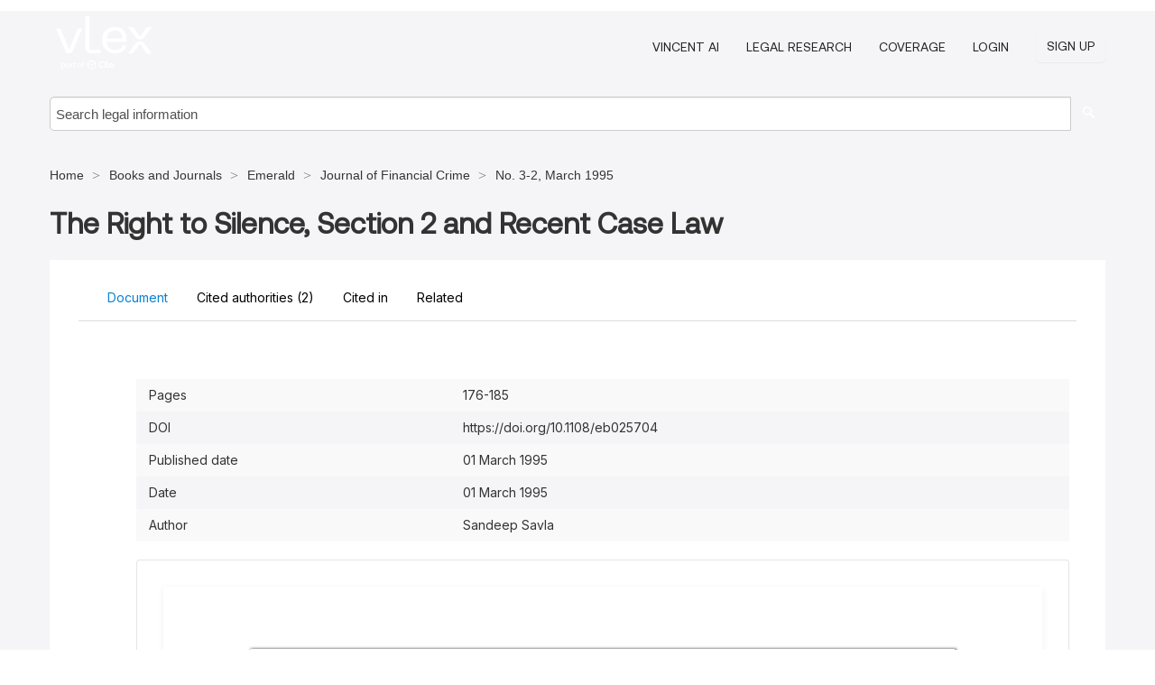

--- FILE ---
content_type: text/html; charset=utf-8
request_url: https://vlex.co.uk/vid/the-right-to-silence-851545188
body_size: 94161
content:
<!DOCTYPE html>
<html lang="en">
    <head>
        
        <link rel="preload" href="/stylesheets/font/vLex.woff" as="font" type="font/woff" crossorigin>
        
        <!-- Google Tag Manager -->
        <script>(function(w,d,s,l,i){w[l]=w[l]||[];w[l].push({'gtm.start':
        new Date().getTime(),event:'gtm.js'});var f=d.getElementsByTagName(s)[0],
        j=d.createElement(s),dl=l!='dataLayer'?'&l='+l:'';j.defer=true;j.src=
        'https://www.googletagmanager.com/gtm.js?id='+i+dl;f.parentNode.insertBefore(j,f);
        })(window,document,'script','dataLayer','GTM-PJMJX5');</script>
        <!-- End Google Tag Manager -->
        
        <link rel="icon" media="(prefers-color-scheme: light)" href="/facade-img/favicon-light.svg?t=1763021373405" />
        <link rel="icon" media="(prefers-color-scheme: dark)" href="/facade-img/favicon-dark.svg?t=1763021373405" />
        <!--[if lte IE 9]>
                <script src="/js/polyfill.js?t=1763021373405"></script>
        <![endif]-->
        <script>
            // Object.assign polyfill for IE11
            if (typeof Object.assign != 'function') {
                // Must be writable: true, enumerable: false, configurable: true
                Object.defineProperty(Object, "assign", {
                    value: function assign(target, varArgs) { // .length of function is 2
                        'use strict';
                        if (target == null) { // TypeError if undefined or null
                            throw new TypeError('Cannot convert undefined or null to object');
                        }

                        var to = Object(target);
                
                        for (var index = 1; index < arguments.length; index++) {
                            var nextSource = arguments[index];
                    
                            if (nextSource != null) { // Skip over if undefined or null
                                for (var nextKey in nextSource) {
                                    // Avoid bugs when hasOwnProperty is shadowed
                                    if (Object.prototype.hasOwnProperty.call(nextSource, nextKey)) {
                                        to[nextKey] = nextSource[nextKey];
                                    }
                                }
                            }
                        }
                        return to;
                    },
                    writable: true,
                    configurable: true
                });
            }
        </script>

        <meta http-equiv="Content-Type" content="text/html; charset=UTF-8">
        <meta charset="utf-8">


        
            <meta property="fb:app_id" content="358097329875" />
        <meta property="og:site_name" content="vLex"/>
                <meta property="og:url" content="https://vlex.co.uk/vid/the-right-to-silence-851545188"/>
        
        <meta property="og:type" content="article"/>
        
            <meta property="og:title" content="The Right to Silence, Section 2 and Recent Case Law"/>
        
            <meta property="og:image" content="http://vlex.co.uk/facade-img/meta-og.png" />
        
        
            <meta name="twitter:image" content="http://vlex.co.uk/facade-img/meta-og.png" />

        <meta content="Law" name="classification">



        <title>The Right to Silence, Section 2 and Recent Case Law - vLex United Kingdom
        </title>

        <meta name="viewport" content="width=device-width, initial-scale=1.0">
            <meta name="description" content="Expert legal books and journals citations and scholarly analysis of The Right to Silence, Section 2 and Recent Case Law with downloadable bibliography and re...">
            <meta content="en" http-equiv="content-language">


            <meta name="robots" content="index,follow" />
            <meta name="googlebot" content="index,follow" />
        <meta name="title" content="The Right to Silence, Section 2 and Recent Case Law - vLex United Kingdom - vLex" />
                <link rel="canonical" href="https://vlex.co.uk/vid/the-right-to-silence-851545188"/>

        

        <script async src="https://www.googletagmanager.com/gtag/js?id=GA_MEASUREMENT_ID"></script>
        <script>
            window.dataLayer = window.dataLayer || [];
            function gtag() { dataLayer.push(arguments); }
            gtag('js', new Date());
        
            // Provide the IDs of the GA4 properties you want to track.
                
        
        
        
            var sendNoBounceEvent = function(time) {
            setTimeout(function() {
                gtag('event', 'Over ' + time + ' seconds', {
                'event_category': 'NoBounce'
                });
            }, time * 1000);
            };
        
            sendNoBounceEvent(30);
            sendNoBounceEvent(60);
            sendNoBounceEvent(120);
            sendNoBounceEvent(180);
        
            function gaAll() {
                var args = arguments;
                gtag('get', 'conversion_linker', function(result) {
                    var trackers = result.creationData;
                    for (var i = 0; i < trackers.length; i++) {
                    var cloned_args = Array.prototype.slice.call(args, 0);
                    cloned_args[0] = trackers[i].name + "." + args[0];
                    gtag.apply(this, cloned_args);
                    }
                });
            }
        </script>
        	<link href="/stylesheets/facade-min.css?t=1763021373405" rel="stylesheet">
        

        <!--[if lt IE 9]>
            <script src="/js/html5.js?t=1763021373405"></script>
            <script src="/js/ie8.js?t=1763021373405"></script>
            <link href="/stylesheets/ie8css/css.css?t=1763021373405" rel="stylesheet">
            <link href="/stylesheets/ie8css/vlex.css?t=1763021373405" rel="stylesheet">
        <![endif]-->

        <!--[if lte IE 9]>
            <script src="/js/placeholder_ie.js?t=1763021373405"></script>
        <![endif]-->

        <!-- ClickTale Top part -->
        <script type="text/javascript">
            var WRInitTime=(new Date()).getTime();
        </script>
        <!-- ClickTale end of Top part -->
        <script type="application/ld+json">{"@context":"https://schema.org","@type":"BreadcrumbList","itemListElement":[{"@type":"ListItem","position":"1","name":"UK Law","item":"https://vlex.co.uk"},{"@type":"ListItem","position":2,"name":"Books and Journals","item":"https://vlex.co.uk/libraries/books-journals-49"},{"@type":"ListItem","position":3,"name":"Emerald","item":"http://law-journals-books.vlex.com/compilation/emerald-333903"},{"@type":"ListItem","position":4,"name":"Journal of Financial Crime","item":"http://vlex.co.uk/source/journal-financial-crime-6139"},{"@type":"ListItem","position":5,"name":"No. 3-2, March 1995","item":"http://vlex.co.uk/source/journal-financial-crime-6139/issue_nbr/%233-2"}]}</script>
    </head>

    <body class="page page-index vid  "  data-webapp-path='%2Fvid%2F851545188'  data-country="GB" >

        <!-- Google Tag Manager (noscript) -->
        <noscript><iframe src="https://www.googletagmanager.com/ns.html?id=GTM-PJMJX5"
        height="0" width="0" style="display:none;visibility:hidden"></iframe></noscript>
        <!-- End Google Tag Manager (noscript) -->

        <div class="hide
             vid
            
            
            "
            id="page_attr" 
             data-webapp-path='%2Fvid%2F851545188' 
             data-country="GB"
             content_type='4' 
            data-locale='en'>
        </div>

            <span id="webapp-path-tk" data-pb-webapp-path='null' class="hide"></span>

            <div id="navigation" class="wrapper ">
              <div class="navbar  navbar-static-top">
                <!--Header & Branding region-->
                <div class="header">
                  <div class="header-inner container">
                    <div class="row-fluid header-nav-container">
                      <div class="span3 to-home">
                        <a href="/">
                          <!--branding/logo-->
                          <span class="brand-logo" title="Home" style="display: flex; align-items: center; margin-bottom: 5px;">
                            <img src="/facade-img/vLex-logo.svg?t=1763021373405" title="vLex United Kingdom" alt="vLex United Kingdom" />
                            
                          </span>
                        </a>
                      </div>
                      <div class="span9 form-holder">
                        <div>
                          <div class="menu-toggle" onclick="$('.nav-menu').toggleClass('nav-menu--open', 500); $(this).toggleClass('open');">
                            <div class="hamburger"></div>
                          </div>
                          <ul class="nav-menu">
                              <li><a href="//vlex.com/products/vincent-ai" rel="nofollow">VINCENT AI</a></li>
                           
                              <li><a href="//vlex.com/products/legal-research" rel="nofollow">Legal Research</a></li>
            
                            
                              <li><a href="//vlex.co.uk" rel="nofollow">Coverage</a></li>
            
                           
                           
                            <li><a href="https://login.vlex.com?next_webapp_url=%2Fvid%2F851545188" rel="nofollow">Login</a></li>
                          
                            <li>
                              <a href="/freetrial/signup/GB?webapp_path=%2Fvid%2F851545188" class="btn signup" rel="nofollow">
                                Sign Up
                              </a>
                            </li>
                          </ul>
                          
            
                        </div>
                      </div>
                    </div>
                  </div>
                </div>
                <div class="head-container-searchbar">
                  <div class="form-inline search-form">
                    <form onsubmit="return validate_search(this);" method="get" action="/search" enctype="multipart/form-data" class="onsubmit-search">
                      <input class='placeholder search-input-subheader' type="text" name="q" id="searchinfo" placeholder="Search legal information" required />
                      <button type="submit" class="btn btn-header search-button-subheader"><i class="icon-Buscador"></i></button>
                    </form>
                  </div>
                </div>
              </div>
            </div>
		<vlex-design-system>
        
<div id="content" class="seoArea">
    <div class="container extended block-net">
        <div class="container">
            <div>
            </div>

            
            <ul class="breadcrumb">
            	<li>
            		<a href="/">
            			<span>
            					Home
            			</span>
            		</a>
            	</li>
            
            		<li>
            			<a href="https://vlex.co.uk/libraries/books-journals-49">
            				<span>Books and Journals</span>
            			</a>
            		</li>
            		<li>
            			<a href="https://law-journals-books.vlex.com/compilation/emerald-333903">
            				<span>Emerald</span>
            			</a>
            		</li>
            		<li>
            			<a href="https://vlex.co.uk/source/journal-financial-crime-6139">
            				<span>Journal of Financial Crime</span>
            			</a>
            		</li>
            		<li>
            			<a href="https://vlex.co.uk/source/journal-financial-crime-6139/issue_nbr/%233-2">
            				<span>No. 3-2, March 1995</span>
            			</a>
            		</li>
            </ul>
            <h1 style="margin-top: 24px; margin-bottom: 16px;"><strong style="font-family: 'Aeonik'; font-size: 32px;">The Right to Silence, Section 2 and Recent Case Law</strong></h1>

            <div class="row">
                <div class="nav nav-tabs-no-margin">
                    <div class="nav-tabs">
                                    <tab-item class="nav nav-item nav-link internal-tab
                                         active
                                        "
                                         id="default-tab">

                                        <span>Document</span>
                                    </tab-item>

                            <tab-item class="nav nav-item nav-link internal-tab" id="cited-authorities">
                                <span>Cited authorities <span>(2)</span></span>
                            </tab-item>
                            <tab-item class="nav nav-item nav-link internal-tab" id="cited-in">
                                <span>Cited in</span>
                            </tab-item>
                        <tab-item class="nav nav-item nav-link internal-tab" id="related">
                            <span>Related</span>
                        </tab-item>
                    </div>
                </div>

                <div id="default-tab-main-content" class="tab-content">
                    <div>
                        <div id="main-content" class="abovebox bg_white clearfix left-content-area">
                
                                <table class='table table-striped' style="font-family: 'Inter Variable';">
                                        <tr><td style="color: #333333;">Pages</td><td style="color: #333333;">176-185</td></tr>
                                        <tr><td style="color: #333333;">DOI</td><td style="color: #333333;">https://doi.org/10.1108/eb025704</td></tr>
                                        <tr><td style="color: #333333;">Published date</td><td style="color: #333333;">01 March 1995</td></tr>
                                        <tr><td style="color: #333333;">Date</td><td style="color: #333333;">01 March 1995</td></tr>
                                        <tr><td style="color: #333333;">Author</td><td style="color: #333333;">Sandeep Savla</td></tr>
                                </table>
                
                
                
                
                            <div class="container-preview">
                                <div class="content-content clearfix preview-style ">
                                    <div class="inset-ad" style='float: right;margin-left: 2em;'>
                                            <div class="hidden-phone">
                                            </div>
                                    </div>
                
                                    <!-- we do this because if we have show_navigation_index set to true we do not
                                        show the TOC in the sidebar, so we want to keep showing it here -->
                
                                    <div>
                                        <div><div class="content"><div class="html-children"><div><div id="pdf-container" style="width: 782px">
                <style type="text/css">@media screen{}@media print{@page {margin:0;}.d{display:none;}}.pf{position:relative;background-color:white;overflow:hidden;margin:0;border:0;}.pc{position:absolute;border:0;padding:0;margin:0;top:0;left:0;width:100%;height:100%;overflow:hidden;display:block;transform-origin:0 0;-ms-transform-origin:0 0;-webkit-transform-origin:0 0;}.pc.opened{display:block;}.bf{position:absolute;border:0;margin:0;top:0;bottom:0;width:100%;height:100%;-ms-user-select:none;-moz-user-select:none;-webkit-user-select:none;user-select:none;}.bi{position:absolute;border:0;margin:0;-ms-user-select:none;-moz-user-select:none;-webkit-user-select:none;user-select:none;}@media print{.pf{margin:0;box-shadow:none;page-break-after:always;page-break-inside:avoid;}@-moz-document url-prefix(){.pf{overflow:visible;border:1px solid #fff;}.pc{overflow:visible;}}}.c{position:absolute;border:0;padding:0;margin:0;overflow:hidden;display:block;}.t{position:absolute;white-space:pre;font-size:1px;transform-origin:0 100%;-ms-transform-origin:0 100%;-webkit-transform-origin:0 100%;unicode-bidi:bidi-override;-moz-font-feature-settings:"liga" 0;}.t:after{content:'';}.t:before{content:'';display:inline-block;}.t span{position:relative;unicode-bidi:bidi-override;}._{display:inline-block;color:transparent;z-index:-1;}.pi{display:none;}.d{position:absolute;transform-origin:0 100%;-ms-transform-origin:0 100%;-webkit-transform-origin:0 100%;}.it{border:0;background-color:rgba(255,255,255,0.0);}.ir:hover{cursor:pointer;}@media screen{#outline{font-family:Georgia,Times,"Times New Roman",serif;font-size:13px;margin:2em 1em;}#outline ul{padding:0;}#outline li{list-style-type:none;margin:1em 0;}#outline li>ul{margin-left:1em;}#outline a,#outline a:visited,#outline a:hover,#outline a:active{line-height:1.2;color:#e8e8e8;text-overflow:ellipsis;white-space:nowrap;text-decoration:none;display:block;overflow:hidden;outline:0;}#outline a:hover{color:#0cf;}.pf{margin:13px auto;box-shadow:1px 1px 3px 1px #333;border-collapse:separate;}.pc.opened{-webkit-animation:fadein 100ms;animation:fadein 100ms;}}.ff0{font-family:sans-serif;visibility:hidden;}@font-face{font-family:ff1;src:url(https://icbg.s3.us-east-1.amazonaws.com/media/MM7/FOH/MM7FOHjoOYhjhlGueGgUeLPeEkLRUJ6KUHNB5uMWq/n0Y%3D?X-Amz-Algorithm=AWS4-HMAC-SHA256&X-Amz-Credential=ASIA5PHC3MTPYFXSBGAG%2F20260122%2Fus-east-1%2Fs3%2Faws4_request&X-Amz-Date=20260122T011509Z&X-Amz-Expires=3600&X-Amz-Security-Token=IQoJb3JpZ2luX2VjEAgaCXVzLWVhc3QtMSJIMEYCIQC1vu9QT73PjhAuuXduxvG5h0Gkw41HEb%2BBVsR%2F17jLCgIhAI0HMxjKPz%2B3ae7lifPCDwTlUg7ORKbrGZt4iAwrZNPEKrwFCND%2F%2F%2F%2F%2F%2F%2F%2F%2F%2FwEQABoMOTI2MDQxMjAzOTM1IgyZN7%2BHEvdjXQCT8Y0qkAVvq2TdkPI%2BYOc9kkUPQR3zKAKeAKPa8O8t2m9V9y%2FVFFTkileO%2BQJQuh%2B4Di7u5%2FvELhyv27imGC4NL4KJrdEpO7PG3sJVqNDaj0o7ngUcYfWnoCPszwQhx8dGRwQC%2FzGUwhBGTiuLo94POgnQw5OSWuq7j%2BsAmfO2MzDLwyFoDWTpnCyRBcV7210y4QJLOXHUXP%2BY03p4Ipv%2F6FwvxGicCvlR%2FHfB3kPMlWqNBrfY65LzN81jIdBIa3bhvMqL%2B9FIgut0aLz3WVB8dR6bLoIrmEjcKvsZ3y3%2BzrV9s%2Foha73t5jaWM6AgzsRaLkLIDWMKvYcjScvif1k28qQgOC2bWF3SwlOzUnSLCBFNua5ITz4W9mJqiY9YS13%2F9uhxSMKIqlqGeqWtsk7mReDUPQeouazoFtx%2FItARkIANInjrTxYHlOa9IXEMQdQ5fQUENFTrIMNassI18zMIdBukrldrnXKqwWe9FtqE90GsRnasp2ht0aRq0iUmUrPSk5Fg6r%2FLsuFrWOb3gMi9%2FAaH2w1D8WXJtQsv8J05ypOmVFdXQx3VY1U6hMG35uHQ9YHJ9O1bR%2FVU9yy2NlpuIjuesnMzZesdqJ49GSWN%2BGD7jEla2nju3uuaao%2Flh2nxDExx9EMQ%2FjK5xtfE6Kr7wrt3hSGXaTtMAY4KotMV2%2FnueUuk8oYinA2vOnwIQuwpd8NIzXXatS%2BzKRHQ75c1k%2BM8qP%2FKHYbu%2BRKujBB2DEDQ06JsQGnpa2hySgWsog4k76vByvI6hzkvmt7St48hKK5F7svjbzCgIisrdTbQM%2FHy%2BJbkzOvPY%2BfjjMmmI6pYeU27v6kFW5X6uIbYsYOuUYVXrBcti27ewrdVqRUVwK0G1OFT2zCzvMXLBjqwAe8mAvDDRXA%2BhHWz2z%2BRyWCfAa%2F%2Bc%2BDKCAFb0wyn6kk4Q2EU6TuMBJZB13Wa1RCyMgEhNyGm4%2BetXod4T3fE3f7ZoPfOKG2%2BopJ1advn0IGQHwvAA9qKbaXugX88kDZH%2BpP8V6enCHKay5VWYo2KR0lXqZup7tUVvRfIQeL5CgCBSgdwybIdDKKRDtEuN9Fjet%2FNWxlctCwQpLk4nmCrnFFBIR0GusJJ7fNEfBUrtYXz&X-Amz-SignedHeaders=host&X-Amz-Signature=c0a321f830dcb271f5b517657a70fa0591bed5bce3fa86735fddf9af72362f8b)format("woff");}.ff1{font-family:ff1;line-height:1.432000;font-style:normal;font-weight:normal;visibility:visible;}@font-face{font-family:ff2;src:url(https://icbg.s3.us-east-1.amazonaws.com/media/MMG/K7O/MMGK7OeseMOtdmes1STbRk0BDjlhttbphXHeWre92KDIs%3D?X-Amz-Algorithm=AWS4-HMAC-SHA256&X-Amz-Credential=ASIA5PHC3MTPYFXSBGAG%2F20260122%2Fus-east-1%2Fs3%2Faws4_request&X-Amz-Date=20260122T011509Z&X-Amz-Expires=3600&X-Amz-Security-Token=IQoJb3JpZ2luX2VjEAgaCXVzLWVhc3QtMSJIMEYCIQC1vu9QT73PjhAuuXduxvG5h0Gkw41HEb%2BBVsR%2F17jLCgIhAI0HMxjKPz%2B3ae7lifPCDwTlUg7ORKbrGZt4iAwrZNPEKrwFCND%2F%2F%2F%2F%2F%2F%2F%2F%2F%2FwEQABoMOTI2MDQxMjAzOTM1IgyZN7%2BHEvdjXQCT8Y0qkAVvq2TdkPI%2BYOc9kkUPQR3zKAKeAKPa8O8t2m9V9y%2FVFFTkileO%2BQJQuh%2B4Di7u5%2FvELhyv27imGC4NL4KJrdEpO7PG3sJVqNDaj0o7ngUcYfWnoCPszwQhx8dGRwQC%2FzGUwhBGTiuLo94POgnQw5OSWuq7j%2BsAmfO2MzDLwyFoDWTpnCyRBcV7210y4QJLOXHUXP%2BY03p4Ipv%2F6FwvxGicCvlR%2FHfB3kPMlWqNBrfY65LzN81jIdBIa3bhvMqL%2B9FIgut0aLz3WVB8dR6bLoIrmEjcKvsZ3y3%2BzrV9s%2Foha73t5jaWM6AgzsRaLkLIDWMKvYcjScvif1k28qQgOC2bWF3SwlOzUnSLCBFNua5ITz4W9mJqiY9YS13%2F9uhxSMKIqlqGeqWtsk7mReDUPQeouazoFtx%2FItARkIANInjrTxYHlOa9IXEMQdQ5fQUENFTrIMNassI18zMIdBukrldrnXKqwWe9FtqE90GsRnasp2ht0aRq0iUmUrPSk5Fg6r%2FLsuFrWOb3gMi9%2FAaH2w1D8WXJtQsv8J05ypOmVFdXQx3VY1U6hMG35uHQ9YHJ9O1bR%2FVU9yy2NlpuIjuesnMzZesdqJ49GSWN%2BGD7jEla2nju3uuaao%2Flh2nxDExx9EMQ%2FjK5xtfE6Kr7wrt3hSGXaTtMAY4KotMV2%2FnueUuk8oYinA2vOnwIQuwpd8NIzXXatS%2BzKRHQ75c1k%2BM8qP%2FKHYbu%2BRKujBB2DEDQ06JsQGnpa2hySgWsog4k76vByvI6hzkvmt7St48hKK5F7svjbzCgIisrdTbQM%2FHy%2BJbkzOvPY%2BfjjMmmI6pYeU27v6kFW5X6uIbYsYOuUYVXrBcti27ewrdVqRUVwK0G1OFT2zCzvMXLBjqwAe8mAvDDRXA%2BhHWz2z%2BRyWCfAa%2F%2Bc%2BDKCAFb0wyn6kk4Q2EU6TuMBJZB13Wa1RCyMgEhNyGm4%2BetXod4T3fE3f7ZoPfOKG2%2BopJ1advn0IGQHwvAA9qKbaXugX88kDZH%2BpP8V6enCHKay5VWYo2KR0lXqZup7tUVvRfIQeL5CgCBSgdwybIdDKKRDtEuN9Fjet%2FNWxlctCwQpLk4nmCrnFFBIR0GusJJ7fNEfBUrtYXz&X-Amz-SignedHeaders=host&X-Amz-Signature=9b974f6a9adfbcfe1665f1d51a66671211fb08e2abe471998af5a2ca995b18bb)format("woff");}.ff2{font-family:ff2;line-height:1.432000;font-style:normal;font-weight:normal;visibility:visible;}@font-face{font-family:ff3;src:url(https://icbg.s3.us-east-1.amazonaws.com/media/MMM/ZGZ/MMMZGZ3i/z/fS4uJ%2BhY5q2ZgLqobFjh0mmTqbyBs9NtJM%3D?X-Amz-Algorithm=AWS4-HMAC-SHA256&X-Amz-Credential=ASIA5PHC3MTPYFXSBGAG%2F20260122%2Fus-east-1%2Fs3%2Faws4_request&X-Amz-Date=20260122T011509Z&X-Amz-Expires=3600&X-Amz-Security-Token=IQoJb3JpZ2luX2VjEAgaCXVzLWVhc3QtMSJIMEYCIQC1vu9QT73PjhAuuXduxvG5h0Gkw41HEb%2BBVsR%2F17jLCgIhAI0HMxjKPz%2B3ae7lifPCDwTlUg7ORKbrGZt4iAwrZNPEKrwFCND%2F%2F%2F%2F%2F%2F%2F%2F%2F%2FwEQABoMOTI2MDQxMjAzOTM1IgyZN7%2BHEvdjXQCT8Y0qkAVvq2TdkPI%2BYOc9kkUPQR3zKAKeAKPa8O8t2m9V9y%2FVFFTkileO%2BQJQuh%2B4Di7u5%2FvELhyv27imGC4NL4KJrdEpO7PG3sJVqNDaj0o7ngUcYfWnoCPszwQhx8dGRwQC%2FzGUwhBGTiuLo94POgnQw5OSWuq7j%2BsAmfO2MzDLwyFoDWTpnCyRBcV7210y4QJLOXHUXP%2BY03p4Ipv%2F6FwvxGicCvlR%2FHfB3kPMlWqNBrfY65LzN81jIdBIa3bhvMqL%2B9FIgut0aLz3WVB8dR6bLoIrmEjcKvsZ3y3%2BzrV9s%2Foha73t5jaWM6AgzsRaLkLIDWMKvYcjScvif1k28qQgOC2bWF3SwlOzUnSLCBFNua5ITz4W9mJqiY9YS13%2F9uhxSMKIqlqGeqWtsk7mReDUPQeouazoFtx%2FItARkIANInjrTxYHlOa9IXEMQdQ5fQUENFTrIMNassI18zMIdBukrldrnXKqwWe9FtqE90GsRnasp2ht0aRq0iUmUrPSk5Fg6r%2FLsuFrWOb3gMi9%2FAaH2w1D8WXJtQsv8J05ypOmVFdXQx3VY1U6hMG35uHQ9YHJ9O1bR%2FVU9yy2NlpuIjuesnMzZesdqJ49GSWN%2BGD7jEla2nju3uuaao%2Flh2nxDExx9EMQ%2FjK5xtfE6Kr7wrt3hSGXaTtMAY4KotMV2%2FnueUuk8oYinA2vOnwIQuwpd8NIzXXatS%2BzKRHQ75c1k%2BM8qP%2FKHYbu%2BRKujBB2DEDQ06JsQGnpa2hySgWsog4k76vByvI6hzkvmt7St48hKK5F7svjbzCgIisrdTbQM%2FHy%2BJbkzOvPY%2BfjjMmmI6pYeU27v6kFW5X6uIbYsYOuUYVXrBcti27ewrdVqRUVwK0G1OFT2zCzvMXLBjqwAe8mAvDDRXA%2BhHWz2z%2BRyWCfAa%2F%2Bc%2BDKCAFb0wyn6kk4Q2EU6TuMBJZB13Wa1RCyMgEhNyGm4%2BetXod4T3fE3f7ZoPfOKG2%2BopJ1advn0IGQHwvAA9qKbaXugX88kDZH%2BpP8V6enCHKay5VWYo2KR0lXqZup7tUVvRfIQeL5CgCBSgdwybIdDKKRDtEuN9Fjet%2FNWxlctCwQpLk4nmCrnFFBIR0GusJJ7fNEfBUrtYXz&X-Amz-SignedHeaders=host&X-Amz-Signature=d5c9fc19fab74ebd953c1e4cecd0cb3f2e5cdeeb4597bb671098f5bcaa1b39bf)format("woff");}.ff3{font-family:ff3;line-height:1.336000;font-style:normal;font-weight:normal;visibility:visible;}@font-face{font-family:ff4;src:url(https://icbg.s3.us-east-1.amazonaws.com/media/MMi/A3M/MMiA3MVL9MlE8PcrwL/JKqQzIEz0fv39FJ3OhmCYOG5Yw%3D?X-Amz-Algorithm=AWS4-HMAC-SHA256&X-Amz-Credential=ASIA5PHC3MTPYFXSBGAG%2F20260122%2Fus-east-1%2Fs3%2Faws4_request&X-Amz-Date=20260122T011509Z&X-Amz-Expires=3600&X-Amz-Security-Token=IQoJb3JpZ2luX2VjEAgaCXVzLWVhc3QtMSJIMEYCIQC1vu9QT73PjhAuuXduxvG5h0Gkw41HEb%2BBVsR%2F17jLCgIhAI0HMxjKPz%2B3ae7lifPCDwTlUg7ORKbrGZt4iAwrZNPEKrwFCND%2F%2F%2F%2F%2F%2F%2F%2F%2F%2FwEQABoMOTI2MDQxMjAzOTM1IgyZN7%2BHEvdjXQCT8Y0qkAVvq2TdkPI%2BYOc9kkUPQR3zKAKeAKPa8O8t2m9V9y%2FVFFTkileO%2BQJQuh%2B4Di7u5%2FvELhyv27imGC4NL4KJrdEpO7PG3sJVqNDaj0o7ngUcYfWnoCPszwQhx8dGRwQC%2FzGUwhBGTiuLo94POgnQw5OSWuq7j%2BsAmfO2MzDLwyFoDWTpnCyRBcV7210y4QJLOXHUXP%2BY03p4Ipv%2F6FwvxGicCvlR%2FHfB3kPMlWqNBrfY65LzN81jIdBIa3bhvMqL%2B9FIgut0aLz3WVB8dR6bLoIrmEjcKvsZ3y3%2BzrV9s%2Foha73t5jaWM6AgzsRaLkLIDWMKvYcjScvif1k28qQgOC2bWF3SwlOzUnSLCBFNua5ITz4W9mJqiY9YS13%2F9uhxSMKIqlqGeqWtsk7mReDUPQeouazoFtx%2FItARkIANInjrTxYHlOa9IXEMQdQ5fQUENFTrIMNassI18zMIdBukrldrnXKqwWe9FtqE90GsRnasp2ht0aRq0iUmUrPSk5Fg6r%2FLsuFrWOb3gMi9%2FAaH2w1D8WXJtQsv8J05ypOmVFdXQx3VY1U6hMG35uHQ9YHJ9O1bR%2FVU9yy2NlpuIjuesnMzZesdqJ49GSWN%2BGD7jEla2nju3uuaao%2Flh2nxDExx9EMQ%2FjK5xtfE6Kr7wrt3hSGXaTtMAY4KotMV2%2FnueUuk8oYinA2vOnwIQuwpd8NIzXXatS%2BzKRHQ75c1k%2BM8qP%2FKHYbu%2BRKujBB2DEDQ06JsQGnpa2hySgWsog4k76vByvI6hzkvmt7St48hKK5F7svjbzCgIisrdTbQM%2FHy%2BJbkzOvPY%2BfjjMmmI6pYeU27v6kFW5X6uIbYsYOuUYVXrBcti27ewrdVqRUVwK0G1OFT2zCzvMXLBjqwAe8mAvDDRXA%2BhHWz2z%2BRyWCfAa%2F%2Bc%2BDKCAFb0wyn6kk4Q2EU6TuMBJZB13Wa1RCyMgEhNyGm4%2BetXod4T3fE3f7ZoPfOKG2%2BopJ1advn0IGQHwvAA9qKbaXugX88kDZH%2BpP8V6enCHKay5VWYo2KR0lXqZup7tUVvRfIQeL5CgCBSgdwybIdDKKRDtEuN9Fjet%2FNWxlctCwQpLk4nmCrnFFBIR0GusJJ7fNEfBUrtYXz&X-Amz-SignedHeaders=host&X-Amz-Signature=b5dea84ebb2e71bf9b1dc8bab255b26eebb7b116ff5294afb877a0020379f196)format("woff");}.ff4{font-family:ff4;line-height:1.340000;font-style:normal;font-weight:normal;visibility:visible;}@font-face{font-family:ff5;src:url(https://icbg.s3.us-east-1.amazonaws.com/media/MM9/S%2BP/MM9S%2BPEJHrBJOD9UzJSKgIZkCBteTO0NE/1qaIsP8KvSc%3D?X-Amz-Algorithm=AWS4-HMAC-SHA256&X-Amz-Credential=ASIA5PHC3MTPYFXSBGAG%2F20260122%2Fus-east-1%2Fs3%2Faws4_request&X-Amz-Date=20260122T011509Z&X-Amz-Expires=3600&X-Amz-Security-Token=IQoJb3JpZ2luX2VjEAgaCXVzLWVhc3QtMSJIMEYCIQC1vu9QT73PjhAuuXduxvG5h0Gkw41HEb%2BBVsR%2F17jLCgIhAI0HMxjKPz%2B3ae7lifPCDwTlUg7ORKbrGZt4iAwrZNPEKrwFCND%2F%2F%2F%2F%2F%2F%2F%2F%2F%2FwEQABoMOTI2MDQxMjAzOTM1IgyZN7%2BHEvdjXQCT8Y0qkAVvq2TdkPI%2BYOc9kkUPQR3zKAKeAKPa8O8t2m9V9y%2FVFFTkileO%2BQJQuh%2B4Di7u5%2FvELhyv27imGC4NL4KJrdEpO7PG3sJVqNDaj0o7ngUcYfWnoCPszwQhx8dGRwQC%2FzGUwhBGTiuLo94POgnQw5OSWuq7j%2BsAmfO2MzDLwyFoDWTpnCyRBcV7210y4QJLOXHUXP%2BY03p4Ipv%2F6FwvxGicCvlR%2FHfB3kPMlWqNBrfY65LzN81jIdBIa3bhvMqL%2B9FIgut0aLz3WVB8dR6bLoIrmEjcKvsZ3y3%2BzrV9s%2Foha73t5jaWM6AgzsRaLkLIDWMKvYcjScvif1k28qQgOC2bWF3SwlOzUnSLCBFNua5ITz4W9mJqiY9YS13%2F9uhxSMKIqlqGeqWtsk7mReDUPQeouazoFtx%2FItARkIANInjrTxYHlOa9IXEMQdQ5fQUENFTrIMNassI18zMIdBukrldrnXKqwWe9FtqE90GsRnasp2ht0aRq0iUmUrPSk5Fg6r%2FLsuFrWOb3gMi9%2FAaH2w1D8WXJtQsv8J05ypOmVFdXQx3VY1U6hMG35uHQ9YHJ9O1bR%2FVU9yy2NlpuIjuesnMzZesdqJ49GSWN%2BGD7jEla2nju3uuaao%2Flh2nxDExx9EMQ%2FjK5xtfE6Kr7wrt3hSGXaTtMAY4KotMV2%2FnueUuk8oYinA2vOnwIQuwpd8NIzXXatS%2BzKRHQ75c1k%2BM8qP%2FKHYbu%2BRKujBB2DEDQ06JsQGnpa2hySgWsog4k76vByvI6hzkvmt7St48hKK5F7svjbzCgIisrdTbQM%2FHy%2BJbkzOvPY%2BfjjMmmI6pYeU27v6kFW5X6uIbYsYOuUYVXrBcti27ewrdVqRUVwK0G1OFT2zCzvMXLBjqwAe8mAvDDRXA%2BhHWz2z%2BRyWCfAa%2F%2Bc%2BDKCAFb0wyn6kk4Q2EU6TuMBJZB13Wa1RCyMgEhNyGm4%2BetXod4T3fE3f7ZoPfOKG2%2BopJ1advn0IGQHwvAA9qKbaXugX88kDZH%2BpP8V6enCHKay5VWYo2KR0lXqZup7tUVvRfIQeL5CgCBSgdwybIdDKKRDtEuN9Fjet%2FNWxlctCwQpLk4nmCrnFFBIR0GusJJ7fNEfBUrtYXz&X-Amz-SignedHeaders=host&X-Amz-Signature=522d2782d4a50039834fecc5592d66da178fe68e565cb8b9b62e5f4bade43c78)format("woff");}.ff5{font-family:ff5;line-height:1.410000;font-style:normal;font-weight:normal;visibility:visible;}.m26{transform:matrix(0.311678,0.000000,0.000000,0.327668,0,0);-ms-transform:matrix(0.311678,0.000000,0.000000,0.327668,0,0);-webkit-transform:matrix(0.311678,0.000000,0.000000,0.327668,0,0);}.m1e{transform:matrix(0.313579,0.000000,0.000000,0.327668,0,0);-ms-transform:matrix(0.313579,0.000000,0.000000,0.327668,0,0);-webkit-transform:matrix(0.313579,0.000000,0.000000,0.327668,0,0);}.m1b{transform:matrix(0.314342,0.000000,0.000000,0.327668,0,0);-ms-transform:matrix(0.314342,0.000000,0.000000,0.327668,0,0);-webkit-transform:matrix(0.314342,0.000000,0.000000,0.327668,0,0);}.m29{transform:matrix(0.316200,0.000000,0.000000,0.327668,0,0);-ms-transform:matrix(0.316200,0.000000,0.000000,0.327668,0,0);-webkit-transform:matrix(0.316200,0.000000,0.000000,0.327668,0,0);}.m2a{transform:matrix(0.316855,0.000000,0.000000,0.327668,0,0);-ms-transform:matrix(0.316855,0.000000,0.000000,0.327668,0,0);-webkit-transform:matrix(0.316855,0.000000,0.000000,0.327668,0,0);}.m19{transform:matrix(0.317612,0.000000,0.000000,0.327668,0,0);-ms-transform:matrix(0.317612,0.000000,0.000000,0.327668,0,0);-webkit-transform:matrix(0.317612,0.000000,0.000000,0.327668,0,0);}.mb{transform:matrix(0.317832,0.000000,0.000000,0.327668,0,0);-ms-transform:matrix(0.317832,0.000000,0.000000,0.327668,0,0);-webkit-transform:matrix(0.317832,0.000000,0.000000,0.327668,0,0);}.m2e{transform:matrix(0.318274,0.000000,0.000000,0.327668,0,0);-ms-transform:matrix(0.318274,0.000000,0.000000,0.327668,0,0);-webkit-transform:matrix(0.318274,0.000000,0.000000,0.327668,0,0);}.m1d{transform:matrix(0.318821,0.000000,0.000000,0.327668,0,0);-ms-transform:matrix(0.318821,0.000000,0.000000,0.327668,0,0);-webkit-transform:matrix(0.318821,0.000000,0.000000,0.327668,0,0);}.ma{transform:matrix(0.319411,0.000000,0.000000,0.327668,0,0);-ms-transform:matrix(0.319411,0.000000,0.000000,0.327668,0,0);-webkit-transform:matrix(0.319411,0.000000,0.000000,0.327668,0,0);}.m12{transform:matrix(0.319732,0.000000,0.000000,0.327668,0,0);-ms-transform:matrix(0.319732,0.000000,0.000000,0.327668,0,0);-webkit-transform:matrix(0.319732,0.000000,0.000000,0.327668,0,0);}.m16{transform:matrix(0.320292,0.000000,0.000000,0.327668,0,0);-ms-transform:matrix(0.320292,0.000000,0.000000,0.327668,0,0);-webkit-transform:matrix(0.320292,0.000000,0.000000,0.327668,0,0);}.m2b{transform:matrix(0.320296,0.000000,0.000000,0.327668,0,0);-ms-transform:matrix(0.320296,0.000000,0.000000,0.327668,0,0);-webkit-transform:matrix(0.320296,0.000000,0.000000,0.327668,0,0);}.m7{transform:matrix(0.321089,0.000000,0.000000,0.327668,0,0);-ms-transform:matrix(0.321089,0.000000,0.000000,0.327668,0,0);-webkit-transform:matrix(0.321089,0.000000,0.000000,0.327668,0,0);}.md{transform:matrix(0.321774,0.000000,0.000000,0.327668,0,0);-ms-transform:matrix(0.321774,0.000000,0.000000,0.327668,0,0);-webkit-transform:matrix(0.321774,0.000000,0.000000,0.327668,0,0);}.m21{transform:matrix(0.321911,0.000000,0.000000,0.327668,0,0);-ms-transform:matrix(0.321911,0.000000,0.000000,0.327668,0,0);-webkit-transform:matrix(0.321911,0.000000,0.000000,0.327668,0,0);}.m8{transform:matrix(0.322147,0.000000,0.000000,0.327668,0,0);-ms-transform:matrix(0.322147,0.000000,0.000000,0.327668,0,0);-webkit-transform:matrix(0.322147,0.000000,0.000000,0.327668,0,0);}.m11{transform:matrix(0.322150,0.000000,0.000000,0.327668,0,0);-ms-transform:matrix(0.322150,0.000000,0.000000,0.327668,0,0);-webkit-transform:matrix(0.322150,0.000000,0.000000,0.327668,0,0);}.m9{transform:matrix(0.322232,0.000000,0.000000,0.327668,0,0);-ms-transform:matrix(0.322232,0.000000,0.000000,0.327668,0,0);-webkit-transform:matrix(0.322232,0.000000,0.000000,0.327668,0,0);}.me{transform:matrix(0.322373,0.000000,0.000000,0.327668,0,0);-ms-transform:matrix(0.322373,0.000000,0.000000,0.327668,0,0);-webkit-transform:matrix(0.322373,0.000000,0.000000,0.327668,0,0);}.mc{transform:matrix(0.322507,0.000000,0.000000,0.327668,0,0);-ms-transform:matrix(0.322507,0.000000,0.000000,0.327668,0,0);-webkit-transform:matrix(0.322507,0.000000,0.000000,0.327668,0,0);}.m2c{transform:matrix(0.322557,0.000000,0.000000,0.327668,0,0);-ms-transform:matrix(0.322557,0.000000,0.000000,0.327668,0,0);-webkit-transform:matrix(0.322557,0.000000,0.000000,0.327668,0,0);}.m22{transform:matrix(0.322629,0.000000,0.000000,0.327668,0,0);-ms-transform:matrix(0.322629,0.000000,0.000000,0.327668,0,0);-webkit-transform:matrix(0.322629,0.000000,0.000000,0.327668,0,0);}.m1c{transform:matrix(0.322639,0.000000,0.000000,0.327668,0,0);-ms-transform:matrix(0.322639,0.000000,0.000000,0.327668,0,0);-webkit-transform:matrix(0.322639,0.000000,0.000000,0.327668,0,0);}.m30{transform:matrix(0.323048,0.000000,0.000000,0.327668,0,0);-ms-transform:matrix(0.323048,0.000000,0.000000,0.327668,0,0);-webkit-transform:matrix(0.323048,0.000000,0.000000,0.327668,0,0);}.m17{transform:matrix(0.324179,0.000000,0.000000,0.327668,0,0);-ms-transform:matrix(0.324179,0.000000,0.000000,0.327668,0,0);-webkit-transform:matrix(0.324179,0.000000,0.000000,0.327668,0,0);}.m0{transform:matrix(0.324392,0.000000,0.000000,0.327668,0,0);-ms-transform:matrix(0.324392,0.000000,0.000000,0.327668,0,0);-webkit-transform:matrix(0.324392,0.000000,0.000000,0.327668,0,0);}.m3{transform:matrix(0.325791,0.000000,0.000000,0.327668,0,0);-ms-transform:matrix(0.325791,0.000000,0.000000,0.327668,0,0);-webkit-transform:matrix(0.325791,0.000000,0.000000,0.327668,0,0);}.m23{transform:matrix(0.325833,0.000000,0.000000,0.327668,0,0);-ms-transform:matrix(0.325833,0.000000,0.000000,0.327668,0,0);-webkit-transform:matrix(0.325833,0.000000,0.000000,0.327668,0,0);}.m14{transform:matrix(0.325932,0.000000,0.000000,0.327668,0,0);-ms-transform:matrix(0.325932,0.000000,0.000000,0.327668,0,0);-webkit-transform:matrix(0.325932,0.000000,0.000000,0.327668,0,0);}.m27{transform:matrix(0.326417,0.000000,0.000000,0.327668,0,0);-ms-transform:matrix(0.326417,0.000000,0.000000,0.327668,0,0);-webkit-transform:matrix(0.326417,0.000000,0.000000,0.327668,0,0);}.m4{transform:matrix(0.326623,0.000000,0.000000,0.327668,0,0);-ms-transform:matrix(0.326623,0.000000,0.000000,0.327668,0,0);-webkit-transform:matrix(0.326623,0.000000,0.000000,0.327668,0,0);}.m24{transform:matrix(0.327065,0.000000,0.000000,0.327668,0,0);-ms-transform:matrix(0.327065,0.000000,0.000000,0.327668,0,0);-webkit-transform:matrix(0.327065,0.000000,0.000000,0.327668,0,0);}.m2{transform:matrix(0.327668,0.000000,0.000000,0.327668,0,0);-ms-transform:matrix(0.327668,0.000000,0.000000,0.327668,0,0);-webkit-transform:matrix(0.327668,0.000000,0.000000,0.327668,0,0);}.m1a{transform:matrix(0.328995,0.000000,0.000000,0.327668,0,0);-ms-transform:matrix(0.328995,0.000000,0.000000,0.327668,0,0);-webkit-transform:matrix(0.328995,0.000000,0.000000,0.327668,0,0);}.m2f{transform:matrix(0.329864,0.000000,0.000000,0.327668,0,0);-ms-transform:matrix(0.329864,0.000000,0.000000,0.327668,0,0);-webkit-transform:matrix(0.329864,0.000000,0.000000,0.327668,0,0);}.m18{transform:matrix(0.330178,0.000000,0.000000,0.327668,0,0);-ms-transform:matrix(0.330178,0.000000,0.000000,0.327668,0,0);-webkit-transform:matrix(0.330178,0.000000,0.000000,0.327668,0,0);}.m20{transform:matrix(0.334222,0.000000,0.000000,0.327668,0,0);-ms-transform:matrix(0.334222,0.000000,0.000000,0.327668,0,0);-webkit-transform:matrix(0.334222,0.000000,0.000000,0.327668,0,0);}.m25{transform:matrix(0.334323,0.000000,0.000000,0.327668,0,0);-ms-transform:matrix(0.334323,0.000000,0.000000,0.327668,0,0);-webkit-transform:matrix(0.334323,0.000000,0.000000,0.327668,0,0);}.m28{transform:matrix(0.334690,0.000000,0.000000,0.327668,0,0);-ms-transform:matrix(0.334690,0.000000,0.000000,0.327668,0,0);-webkit-transform:matrix(0.334690,0.000000,0.000000,0.327668,0,0);}.m1f{transform:matrix(0.338196,0.000000,0.000000,0.327668,0,0);-ms-transform:matrix(0.338196,0.000000,0.000000,0.327668,0,0);-webkit-transform:matrix(0.338196,0.000000,0.000000,0.327668,0,0);}.m13{transform:matrix(0.338809,0.000000,0.000000,0.327668,0,0);-ms-transform:matrix(0.338809,0.000000,0.000000,0.327668,0,0);-webkit-transform:matrix(0.338809,0.000000,0.000000,0.327668,0,0);}.m1{transform:matrix(0.339471,0.000000,0.000000,0.327668,0,0);-ms-transform:matrix(0.339471,0.000000,0.000000,0.327668,0,0);-webkit-transform:matrix(0.339471,0.000000,0.000000,0.327668,0,0);}.m10{transform:matrix(0.340775,0.000000,0.000000,0.327668,0,0);-ms-transform:matrix(0.340775,0.000000,0.000000,0.327668,0,0);-webkit-transform:matrix(0.340775,0.000000,0.000000,0.327668,0,0);}.mf{transform:matrix(0.341162,0.000000,0.000000,0.327668,0,0);-ms-transform:matrix(0.341162,0.000000,0.000000,0.327668,0,0);-webkit-transform:matrix(0.341162,0.000000,0.000000,0.327668,0,0);}.m2d{transform:matrix(0.342921,0.000000,0.000000,0.327668,0,0);-ms-transform:matrix(0.342921,0.000000,0.000000,0.327668,0,0);-webkit-transform:matrix(0.342921,0.000000,0.000000,0.327668,0,0);}.m6{transform:matrix(0.344379,0.000000,0.000000,0.327668,0,0);-ms-transform:matrix(0.344379,0.000000,0.000000,0.327668,0,0);-webkit-transform:matrix(0.344379,0.000000,0.000000,0.327668,0,0);}.m5{transform:matrix(0.346090,0.000000,0.000000,0.327668,0,0);-ms-transform:matrix(0.346090,0.000000,0.000000,0.327668,0,0);-webkit-transform:matrix(0.346090,0.000000,0.000000,0.327668,0,0);}.m15{transform:matrix(0.349160,0.000000,0.000000,0.327668,0,0);-ms-transform:matrix(0.349160,0.000000,0.000000,0.327668,0,0);-webkit-transform:matrix(0.349160,0.000000,0.000000,0.327668,0,0);}.v0{vertical-align:0.000000px;}.v1{vertical-align:18.120000px;}.ls25e{letter-spacing:-5.580000px;}.ls248{letter-spacing:-3.180000px;}.ls19{letter-spacing:-3.136000px;}.ls244{letter-spacing:-3.080000px;}.ls13c{letter-spacing:-2.600000px;}.ls2a8{letter-spacing:-2.464000px;}.ls122{letter-spacing:-2.440000px;}.ls28b{letter-spacing:-2.000000px;}.ls287{letter-spacing:-1.984000px;}.ls240{letter-spacing:-1.912000px;}.ls134{letter-spacing:-1.876000px;}.ls25b{letter-spacing:-1.708000px;}.ls1d8{letter-spacing:-1.692000px;}.ls120{letter-spacing:-1.668000px;}.ls12{letter-spacing:-1.660000px;}.ls174{letter-spacing:-1.620000px;}.ls19c{letter-spacing:-1.608000px;}.ls183{letter-spacing:-1.600000px;}.ls19d{letter-spacing:-1.580000px;}.lsb0{letter-spacing:-1.560000px;}.ls211{letter-spacing:-1.520000px;}.ls2ad{letter-spacing:-1.504000px;}.ls23e{letter-spacing:-1.500000px;}.ls1d0{letter-spacing:-1.448000px;}.ls279{letter-spacing:-1.408000px;}.ls9c{letter-spacing:-1.392000px;}.ls1b3{letter-spacing:-1.372000px;}.ls267{letter-spacing:-1.368000px;}.ls1b2{letter-spacing:-1.360000px;}.ls155{letter-spacing:-1.344000px;}.ls57{letter-spacing:-1.308000px;}.ls24c{letter-spacing:-1.300000px;}.ls215{letter-spacing:-1.288000px;}.ls14f{letter-spacing:-1.280000px;}.ls1fc{letter-spacing:-1.260000px;}.ls19e{letter-spacing:-1.248000px;}.ls294{letter-spacing:-1.232000px;}.ls26d{letter-spacing:-1.228000px;}.lsc7{letter-spacing:-1.216000px;}.ls25d{letter-spacing:-1.184000px;}.ls242{letter-spacing:-1.172000px;}.ls1d{letter-spacing:-1.168000px;}.ls115{letter-spacing:-1.160000px;}.ls2a2{letter-spacing:-1.152000px;}.ls1f3{letter-spacing:-1.140000px;}.ls17{letter-spacing:-1.132000px;}.ls59{letter-spacing:-1.120000px;}.ls277{letter-spacing:-1.112000px;}.ls202{letter-spacing:-1.108000px;}.ls20{letter-spacing:-1.096000px;}.ls22d{letter-spacing:-1.088000px;}.ls96{letter-spacing:-1.080000px;}.ls254{letter-spacing:-1.076000px;}.ls47{letter-spacing:-1.068000px;}.ls230{letter-spacing:-1.064000px;}.ls227{letter-spacing:-1.060000px;}.ls17c{letter-spacing:-1.048000px;}.ls165{letter-spacing:-1.040000px;}.ls286{letter-spacing:-1.036000px;}.ls28a{letter-spacing:-1.032000px;}.ls27b{letter-spacing:-1.024000px;}.ls138{letter-spacing:-1.020000px;}.ls189{letter-spacing:-1.016000px;}.ls27d{letter-spacing:-1.004000px;}.ls176{letter-spacing:-0.992000px;}.ls146{letter-spacing:-0.988000px;}.ls2ae{letter-spacing:-0.984000px;}.ls27e{letter-spacing:-0.976000px;}.ls206{letter-spacing:-0.972000px;}.ls22b{letter-spacing:-0.968000px;}.ls144{letter-spacing:-0.960000px;}.ls1b7{letter-spacing:-0.956000px;}.ls220{letter-spacing:-0.952000px;}.ls1e2{letter-spacing:-0.928000px;}.ls1b9{letter-spacing:-0.920000px;}.ls7f{letter-spacing:-0.908000px;}.ls14d{letter-spacing:-0.896000px;}.ls20b{letter-spacing:-0.892000px;}.ls29e{letter-spacing:-0.888000px;}.ls13e{letter-spacing:-0.880000px;}.ls233{letter-spacing:-0.872000px;}.ls1c1{letter-spacing:-0.864000px;}.ls173{letter-spacing:-0.856000px;}.lsad{letter-spacing:-0.848000px;}.ls166{letter-spacing:-0.844000px;}.ls16{letter-spacing:-0.840000px;}.lse3{letter-spacing:-0.836000px;}.ls23d{letter-spacing:-0.820000px;}.ls25c{letter-spacing:-0.816000px;}.ls2aa{letter-spacing:-0.812000px;}.ls23b{letter-spacing:-0.800000px;}.ls28f{letter-spacing:-0.792000px;}.ls15a{letter-spacing:-0.788000px;}.ls92{letter-spacing:-0.780000px;}.ls1c3{letter-spacing:-0.776000px;}.ls2e{letter-spacing:-0.768000px;}.ls28c{letter-spacing:-0.760000px;}.ls50{letter-spacing:-0.756000px;}.ls204{letter-spacing:-0.748000px;}.ls243{letter-spacing:-0.744000px;}.ls275{letter-spacing:-0.736000px;}.ls1cf{letter-spacing:-0.724000px;}.ls13a{letter-spacing:-0.720000px;}.ls187{letter-spacing:-0.708000px;}.ls216{letter-spacing:-0.704000px;}.ls15e{letter-spacing:-0.700000px;}.ls21c{letter-spacing:-0.696000px;}.ls79{letter-spacing:-0.692000px;}.ls283{letter-spacing:-0.688000px;}.ls199{letter-spacing:-0.684000px;}.ls91{letter-spacing:-0.680000px;}.ls20f{letter-spacing:-0.672000px;}.ls15{letter-spacing:-0.668000px;}.ls11c{letter-spacing:-0.664000px;}.ls16a{letter-spacing:-0.660000px;}.ls54{letter-spacing:-0.656000px;}.ls26a{letter-spacing:-0.652000px;}.ls5d{letter-spacing:-0.648000px;}.ls136{letter-spacing:-0.640000px;}.ls207{letter-spacing:-0.636000px;}.ls160{letter-spacing:-0.632000px;}.ls178{letter-spacing:-0.628000px;}.ls10{letter-spacing:-0.624000px;}.ls1b{letter-spacing:-0.616000px;}.ls6e{letter-spacing:-0.612000px;}.ls66{letter-spacing:-0.608000px;}.ls12c{letter-spacing:-0.604000px;}.ls58{letter-spacing:-0.600000px;}.ls29f{letter-spacing:-0.596000px;}.ls1bb{letter-spacing:-0.592000px;}.ls68{letter-spacing:-0.588000px;}.ls263{letter-spacing:-0.584000px;}.ls4f{letter-spacing:-0.580000px;}.ls1b5{letter-spacing:-0.576000px;}.ls1ad{letter-spacing:-0.572000px;}.ls24a{letter-spacing:-0.568000px;}.ls1bd{letter-spacing:-0.564000px;}.lsf0{letter-spacing:-0.560000px;}.ls11a{letter-spacing:-0.552000px;}.ls1f{letter-spacing:-0.548000px;}.ls1d7{letter-spacing:-0.544000px;}.ls133{letter-spacing:-0.540000px;}.ls1a0{letter-spacing:-0.532000px;}.ls13{letter-spacing:-0.528000px;}.ls168{letter-spacing:-0.524000px;}.lsb4{letter-spacing:-0.520000px;}.ls1e6{letter-spacing:-0.516000px;}.ls203{letter-spacing:-0.512000px;}.ls11{letter-spacing:-0.504000px;}.ls253{letter-spacing:-0.500000px;}.ls28e{letter-spacing:-0.496000px;}.ls2b1{letter-spacing:-0.492000px;}.ls252{letter-spacing:-0.488000px;}.ls224{letter-spacing:-0.484000px;}.ls209{letter-spacing:-0.480000px;}.ls143{letter-spacing:-0.476000px;}.ls1ab{letter-spacing:-0.472000px;}.ls15c{letter-spacing:-0.468000px;}.ls261{letter-spacing:-0.464000px;}.ls128{letter-spacing:-0.460000px;}.lse5{letter-spacing:-0.456000px;}.ls162{letter-spacing:-0.452000px;}.ls1f7{letter-spacing:-0.448000px;}.ls22a{letter-spacing:-0.444000px;}.lsdf{letter-spacing:-0.440000px;}.ls17e{letter-spacing:-0.436000px;}.ls150{letter-spacing:-0.432000px;}.lse2{letter-spacing:-0.428000px;}.ls22c{letter-spacing:-0.424000px;}.ls72{letter-spacing:-0.420000px;}.ls197{letter-spacing:-0.416000px;}.lsd2{letter-spacing:-0.412000px;}.ls83{letter-spacing:-0.408000px;}.ls201{letter-spacing:-0.404000px;}.ls46{letter-spacing:-0.400000px;}.ls21e{letter-spacing:-0.396000px;}.ls151{letter-spacing:-0.392000px;}.ls8a{letter-spacing:-0.388000px;}.ls184{letter-spacing:-0.384000px;}.ls10f{letter-spacing:-0.380000px;}.ls24f{letter-spacing:-0.376000px;}.ls153{letter-spacing:-0.372000px;}.ls157{letter-spacing:-0.368000px;}.ls1e7{letter-spacing:-0.364000px;}.ls2c{letter-spacing:-0.360000px;}.ls3e{letter-spacing:-0.356000px;}.ls18{letter-spacing:-0.352000px;}.ls62{letter-spacing:-0.348000px;}.ls74{letter-spacing:-0.344000px;}.ls190{letter-spacing:-0.340000px;}.ls124{letter-spacing:-0.336000px;}.ls1fd{letter-spacing:-0.332000px;}.ls15f{letter-spacing:-0.328000px;}.ls135{letter-spacing:-0.320000px;}.ls223{letter-spacing:-0.316000px;}.ls52{letter-spacing:-0.312000px;}.ls234{letter-spacing:-0.308000px;}.ls2a5{letter-spacing:-0.304000px;}.lsfe{letter-spacing:-0.300000px;}.lsa0{letter-spacing:-0.296000px;}.lsb3{letter-spacing:-0.292000px;}.ls221{letter-spacing:-0.288000px;}.ls185{letter-spacing:-0.284000px;}.ls141{letter-spacing:-0.280000px;}.ls158{letter-spacing:-0.276000px;}.ls9b{letter-spacing:-0.272000px;}.lsc3{letter-spacing:-0.268000px;}.ls22{letter-spacing:-0.264000px;}.ls147{letter-spacing:-0.260000px;}.ls75{letter-spacing:-0.256000px;}.ls1ba{letter-spacing:-0.252000px;}.ls164{letter-spacing:-0.248000px;}.ls182{letter-spacing:-0.244000px;}.ls3b{letter-spacing:-0.240000px;}.ls175{letter-spacing:-0.236000px;}.ls22f{letter-spacing:-0.232000px;}.ls21f{letter-spacing:-0.228000px;}.lsf{letter-spacing:-0.224000px;}.ls27{letter-spacing:-0.220000px;}.ls2a{letter-spacing:-0.216000px;}.ls2d{letter-spacing:-0.212000px;}.ls12a{letter-spacing:-0.208000px;}.ls130{letter-spacing:-0.204000px;}.ls9f{letter-spacing:-0.200000px;}.ls142{letter-spacing:-0.196000px;}.ls210{letter-spacing:-0.192000px;}.lsae{letter-spacing:-0.188000px;}.ls21a{letter-spacing:-0.184000px;}.lse{letter-spacing:-0.180000px;}.ls1c4{letter-spacing:-0.176000px;}.ls76{letter-spacing:-0.172000px;}.lsb6{letter-spacing:-0.168000px;}.ls100{letter-spacing:-0.164000px;}.ls114{letter-spacing:-0.160000px;}.lsfc{letter-spacing:-0.156000px;}.ls169{letter-spacing:-0.152000px;}.lse8{letter-spacing:-0.148000px;}.ls170{letter-spacing:-0.144000px;}.ls2f{letter-spacing:-0.140000px;}.ls1c{letter-spacing:-0.136000px;}.lsd3{letter-spacing:-0.132000px;}.ls172{letter-spacing:-0.128000px;}.ls1a6{letter-spacing:-0.124000px;}.lsea{letter-spacing:-0.120000px;}.lsca{letter-spacing:-0.116000px;}.ls26c{letter-spacing:-0.112000px;}.lse7{letter-spacing:-0.108000px;}.ls9a{letter-spacing:-0.104000px;}.ls4a{letter-spacing:-0.100000px;}.lsb9{letter-spacing:-0.096000px;}.ls6c{letter-spacing:-0.092000px;}.ls53{letter-spacing:-0.088000px;}.ls95{letter-spacing:-0.084000px;}.lsdc{letter-spacing:-0.080000px;}.ls84{letter-spacing:-0.076000px;}.ls26{letter-spacing:-0.072000px;}.ls64{letter-spacing:-0.068000px;}.ls16f{letter-spacing:-0.064000px;}.ls8c{letter-spacing:-0.060000px;}.lsa8{letter-spacing:-0.056000px;}.lsb2{letter-spacing:-0.052000px;}.ls1a{letter-spacing:-0.048000px;}.ls1d9{letter-spacing:-0.044000px;}.lsd9{letter-spacing:-0.040000px;}.ls51{letter-spacing:-0.036000px;}.lseb{letter-spacing:-0.032000px;}.ls86{letter-spacing:-0.028000px;}.ls4e{letter-spacing:-0.024000px;}.ls205{letter-spacing:-0.020000px;}.lsbe{letter-spacing:-0.016000px;}.ls213{letter-spacing:-0.012000px;}.ls8b{letter-spacing:-0.008000px;}.ls6f{letter-spacing:-0.004000px;}.ls5{letter-spacing:0.000000px;}.ls28{letter-spacing:0.004000px;}.ls6b{letter-spacing:0.008000px;}.ls111{letter-spacing:0.012000px;}.ls97{letter-spacing:0.016000px;}.ls56{letter-spacing:0.020000px;}.ls2{letter-spacing:0.024000px;}.ls12f{letter-spacing:0.028000px;}.lsc4{letter-spacing:0.032000px;}.ls5e{letter-spacing:0.036000px;}.lsa9{letter-spacing:0.040000px;}.ls43{letter-spacing:0.044000px;}.ls63{letter-spacing:0.048000px;}.ls113{letter-spacing:0.052000px;}.ls88{letter-spacing:0.056000px;}.ls110{letter-spacing:0.060000px;}.ls23a{letter-spacing:0.064000px;}.ls121{letter-spacing:0.068000px;}.ls8d{letter-spacing:0.072000px;}.ls1f6{letter-spacing:0.076000px;}.ls103{letter-spacing:0.080000px;}.lscd{letter-spacing:0.084000px;}.ls36{letter-spacing:0.088000px;}.ls1be{letter-spacing:0.092000px;}.ls18a{letter-spacing:0.096000px;}.ls25{letter-spacing:0.100000px;}.lse6{letter-spacing:0.104000px;}.ls154{letter-spacing:0.108000px;}.ls14{letter-spacing:0.112000px;}.ls65{letter-spacing:0.116000px;}.ls7b{letter-spacing:0.120000px;}.ls161{letter-spacing:0.124000px;}.lsdd{letter-spacing:0.128000px;}.ls1d1{letter-spacing:0.132000px;}.ls0{letter-spacing:0.136000px;}.ls6d{letter-spacing:0.140000px;}.ls1e8{letter-spacing:0.144000px;}.ls167{letter-spacing:0.148000px;}.ls5a{letter-spacing:0.152000px;}.ls81{letter-spacing:0.156000px;}.ls2b{letter-spacing:0.160000px;}.ls198{letter-spacing:0.164000px;}.ls19a{letter-spacing:0.168000px;}.ls71{letter-spacing:0.172000px;}.ls1d4{letter-spacing:0.176000px;}.ls11e{letter-spacing:0.180000px;}.lsff{letter-spacing:0.184000px;}.ls191{letter-spacing:0.188000px;}.ls18c{letter-spacing:0.192000px;}.ls1fb{letter-spacing:0.196000px;}.ls29{letter-spacing:0.200000px;}.ls112{letter-spacing:0.204000px;}.ls98{letter-spacing:0.208000px;}.lsac{letter-spacing:0.212000px;}.lsc0{letter-spacing:0.216000px;}.ls60{letter-spacing:0.220000px;}.ls1ca{letter-spacing:0.224000px;}.ls48{letter-spacing:0.228000px;}.ls85{letter-spacing:0.232000px;}.ls131{letter-spacing:0.236000px;}.ls107{letter-spacing:0.240000px;}.lsdb{letter-spacing:0.244000px;}.ls70{letter-spacing:0.248000px;}.ls236{letter-spacing:0.252000px;}.lsf9{letter-spacing:0.256000px;}.lsb7{letter-spacing:0.260000px;}.ls1d6{letter-spacing:0.264000px;}.ls149{letter-spacing:0.268000px;}.ls99{letter-spacing:0.272000px;}.ls1b1{letter-spacing:0.276000px;}.ls24{letter-spacing:0.280000px;}.lsce{letter-spacing:0.284000px;}.lsbf{letter-spacing:0.288000px;}.ls10b{letter-spacing:0.292000px;}.lscf{letter-spacing:0.296000px;}.ls118{letter-spacing:0.300000px;}.ls1aa{letter-spacing:0.304000px;}.lsaf{letter-spacing:0.308000px;}.lsaa{letter-spacing:0.312000px;}.lsc5{letter-spacing:0.316000px;}.ls3f{letter-spacing:0.320000px;}.lsab{letter-spacing:0.324000px;}.ls1a3{letter-spacing:0.328000px;}.lsbc{letter-spacing:0.332000px;}.lsf8{letter-spacing:0.336000px;}.ls38{letter-spacing:0.340000px;}.ls67{letter-spacing:0.344000px;}.ls11f{letter-spacing:0.348000px;}.lsd0{letter-spacing:0.352000px;}.ls82{letter-spacing:0.356000px;}.ls17a{letter-spacing:0.360000px;}.ls8e{letter-spacing:0.364000px;}.ls39{letter-spacing:0.368000px;}.ls87{letter-spacing:0.372000px;}.ls17d{letter-spacing:0.376000px;}.lscb{letter-spacing:0.380000px;}.lsd1{letter-spacing:0.384000px;}.lsba{letter-spacing:0.388000px;}.ls7a{letter-spacing:0.392000px;}.ls192{letter-spacing:0.396000px;}.lsa3{letter-spacing:0.400000px;}.ls1e1{letter-spacing:0.404000px;}.ls9d{letter-spacing:0.408000px;}.ls1e{letter-spacing:0.412000px;}.ls21{letter-spacing:0.416000px;}.ls4d{letter-spacing:0.420000px;}.ls49{letter-spacing:0.424000px;}.ls1c5{letter-spacing:0.428000px;}.ls7c{letter-spacing:0.432000px;}.ls1a1{letter-spacing:0.436000px;}.ls11d{letter-spacing:0.440000px;}.lsf2{letter-spacing:0.444000px;}.ls117{letter-spacing:0.448000px;}.ls37{letter-spacing:0.452000px;}.lsd6{letter-spacing:0.456000px;}.ls4c{letter-spacing:0.460000px;}.ls78{letter-spacing:0.464000px;}.lsa5{letter-spacing:0.468000px;}.lsbd{letter-spacing:0.472000px;}.ls1d3{letter-spacing:0.476000px;}.ls10a{letter-spacing:0.480000px;}.ls10d{letter-spacing:0.484000px;}.lsf5{letter-spacing:0.488000px;}.ls90{letter-spacing:0.492000px;}.ls1f0{letter-spacing:0.496000px;}.ls32{letter-spacing:0.500000px;}.ls1a2{letter-spacing:0.504000px;}.ls20d{letter-spacing:0.508000px;}.ls6{letter-spacing:0.512000px;}.lsc1{letter-spacing:0.516000px;}.ls23{letter-spacing:0.520000px;}.ls9e{letter-spacing:0.524000px;}.lscc{letter-spacing:0.528000px;}.lsf4{letter-spacing:0.532000px;}.ls5c{letter-spacing:0.536000px;}.ls7e{letter-spacing:0.540000px;}.ls6a{letter-spacing:0.544000px;}.ls94{letter-spacing:0.548000px;}.ls14a{letter-spacing:0.552000px;}.ls104{letter-spacing:0.556000px;}.lsd5{letter-spacing:0.560000px;}.lse9{letter-spacing:0.564000px;}.lsfd{letter-spacing:0.568000px;}.ls171{letter-spacing:0.572000px;}.ls145{letter-spacing:0.576000px;}.ls4b{letter-spacing:0.580000px;}.ls1ea{letter-spacing:0.584000px;}.lsc{letter-spacing:0.588000px;}.ls127{letter-spacing:0.592000px;}.ls77{letter-spacing:0.596000px;}.lse4{letter-spacing:0.600000px;}.ls1dc{letter-spacing:0.604000px;}.ls148{letter-spacing:0.608000px;}.ls69{letter-spacing:0.612000px;}.lsd4{letter-spacing:0.616000px;}.ls1f9{letter-spacing:0.620000px;}.lsa1{letter-spacing:0.624000px;}.ls159{letter-spacing:0.628000px;}.ls13f{letter-spacing:0.632000px;}.lsfa{letter-spacing:0.636000px;}.ls7d{letter-spacing:0.640000px;}.ls73{letter-spacing:0.644000px;}.ls33{letter-spacing:0.648000px;}.ls1c2{letter-spacing:0.652000px;}.lsa7{letter-spacing:0.656000px;}.ls1ce{letter-spacing:0.660000px;}.lsa4{letter-spacing:0.664000px;}.ls18b{letter-spacing:0.668000px;}.lse1{letter-spacing:0.672000px;}.ls19b{letter-spacing:0.676000px;}.ls44{letter-spacing:0.680000px;}.lsfb{letter-spacing:0.684000px;}.ls229{letter-spacing:0.688000px;}.lsf6{letter-spacing:0.692000px;}.ls20a{letter-spacing:0.696000px;}.ls12d{letter-spacing:0.700000px;}.ls1b4{letter-spacing:0.704000px;}.ls1df{letter-spacing:0.708000px;}.ls55{letter-spacing:0.712000px;}.ls125{letter-spacing:0.716000px;}.lsc2{letter-spacing:0.720000px;}.ls152{letter-spacing:0.724000px;}.ls109{letter-spacing:0.728000px;}.ls30{letter-spacing:0.732000px;}.ls18d{letter-spacing:0.736000px;}.ls80{letter-spacing:0.740000px;}.ls1a5{letter-spacing:0.744000px;}.ls10e{letter-spacing:0.748000px;}.lsf7{letter-spacing:0.752000px;}.ls1eb{letter-spacing:0.756000px;}.lsa6{letter-spacing:0.760000px;}.ls3c{letter-spacing:0.764000px;}.ls1dd{letter-spacing:0.768000px;}.lsde{letter-spacing:0.772000px;}.ls1{letter-spacing:0.776000px;}.ls41{letter-spacing:0.780000px;}.ls123{letter-spacing:0.784000px;}.ls1da{letter-spacing:0.788000px;}.ls1ef{letter-spacing:0.792000px;}.ls45{letter-spacing:0.796000px;}.ls16c{letter-spacing:0.800000px;}.lsc8{letter-spacing:0.804000px;}.lsa{letter-spacing:0.808000px;}.ls246{letter-spacing:0.812000px;}.ls119{letter-spacing:0.816000px;}.lsf1{letter-spacing:0.820000px;}.ls1fe{letter-spacing:0.824000px;}.ls298{letter-spacing:0.828000px;}.lsed{letter-spacing:0.832000px;}.ls265{letter-spacing:0.836000px;}.ls186{letter-spacing:0.840000px;}.ls2a6{letter-spacing:0.844000px;}.ls7{letter-spacing:0.848000px;}.lsb8{letter-spacing:0.852000px;}.lsd7{letter-spacing:0.856000px;}.ls196{letter-spacing:0.860000px;}.ls23c{letter-spacing:0.864000px;}.ls8{letter-spacing:0.872000px;}.ls1db{letter-spacing:0.876000px;}.ls1af{letter-spacing:0.880000px;}.ls21d{letter-spacing:0.884000px;}.lsee{letter-spacing:0.888000px;}.ls31{letter-spacing:0.892000px;}.ls276{letter-spacing:0.896000px;}.ls12b{letter-spacing:0.900000px;}.ls18f{letter-spacing:0.904000px;}.ls195{letter-spacing:0.908000px;}.ls10c{letter-spacing:0.912000px;}.ls226{letter-spacing:0.920000px;}.ls163{letter-spacing:0.928000px;}.ls116{letter-spacing:0.932000px;}.ls268{letter-spacing:0.936000px;}.ls8f{letter-spacing:0.940000px;}.ls181{letter-spacing:0.944000px;}.ls3{letter-spacing:0.948000px;}.ls15d{letter-spacing:0.952000px;}.ls237{letter-spacing:0.956000px;}.ls212{letter-spacing:0.960000px;}.ls1f4{letter-spacing:0.964000px;}.ls18e{letter-spacing:0.968000px;}.ls3a{letter-spacing:0.972000px;}.ls2ab{letter-spacing:0.976000px;}.ls5f{letter-spacing:0.980000px;}.ls126{letter-spacing:0.984000px;}.ls222{letter-spacing:0.988000px;}.ls16b{letter-spacing:0.996000px;}.ls35{letter-spacing:1.000000px;}.ls20e{letter-spacing:1.004000px;}.ls264{letter-spacing:1.008000px;}.ls1a4{letter-spacing:1.012000px;}.ls1c8{letter-spacing:1.016000px;}.ls1c6{letter-spacing:1.020000px;}.ls256{letter-spacing:1.024000px;}.ls15b{letter-spacing:1.028000px;}.ls20c{letter-spacing:1.032000px;}.ls1c0{letter-spacing:1.036000px;}.lsa2{letter-spacing:1.040000px;}.lsb5{letter-spacing:1.044000px;}.lsd{letter-spacing:1.048000px;}.ls42{letter-spacing:1.052000px;}.ls1f1{letter-spacing:1.056000px;}.ls24d{letter-spacing:1.060000px;}.ls249{letter-spacing:1.064000px;}.ls1ff{letter-spacing:1.068000px;}.ls194{letter-spacing:1.072000px;}.ls200{letter-spacing:1.076000px;}.ls89{letter-spacing:1.080000px;}.ls269{letter-spacing:1.084000px;}.ls1f2{letter-spacing:1.088000px;}.ls188{letter-spacing:1.092000px;}.ls259{letter-spacing:1.096000px;}.lsec{letter-spacing:1.100000px;}.ls1d5{letter-spacing:1.104000px;}.ls132{letter-spacing:1.112000px;}.ls260{letter-spacing:1.116000px;}.ls1b0{letter-spacing:1.120000px;}.ls93{letter-spacing:1.128000px;}.ls238{letter-spacing:1.136000px;}.ls1a8{letter-spacing:1.140000px;}.ls1e5{letter-spacing:1.144000px;}.ls137{letter-spacing:1.148000px;}.ls280{letter-spacing:1.152000px;}.ls101{letter-spacing:1.156000px;}.lsb{letter-spacing:1.160000px;}.ls5b{letter-spacing:1.172000px;}.ls1cd{letter-spacing:1.176000px;}.ls40{letter-spacing:1.180000px;}.ls2ac{letter-spacing:1.184000px;}.ls13d{letter-spacing:1.192000px;}.ls1e3{letter-spacing:1.196000px;}.ls105{letter-spacing:1.200000px;}.ls278{letter-spacing:1.204000px;}.ls1c9{letter-spacing:1.208000px;}.ls1ae{letter-spacing:1.212000px;}.lsbb{letter-spacing:1.216000px;}.ls1ed{letter-spacing:1.220000px;}.ls13b{letter-spacing:1.224000px;}.ls108{letter-spacing:1.228000px;}.ls24e{letter-spacing:1.232000px;}.ls26b{letter-spacing:1.236000px;}.ls193{letter-spacing:1.240000px;}.ls1ee{letter-spacing:1.244000px;}.ls258{letter-spacing:1.248000px;}.ls1cb{letter-spacing:1.252000px;}.ls1bf{letter-spacing:1.256000px;}.ls1e0{letter-spacing:1.260000px;}.ls217{letter-spacing:1.268000px;}.ls34{letter-spacing:1.272000px;}.ls14e{letter-spacing:1.276000px;}.ls16d{letter-spacing:1.280000px;}.ls61{letter-spacing:1.284000px;}.ls9{letter-spacing:1.288000px;}.ls139{letter-spacing:1.292000px;}.ls12e{letter-spacing:1.296000px;}.lsd8{letter-spacing:1.300000px;}.ls208{letter-spacing:1.304000px;}.ls262{letter-spacing:1.308000px;}.ls16e{letter-spacing:1.312000px;}.ls29b{letter-spacing:1.316000px;}.lsc6{letter-spacing:1.320000px;}.ls218{letter-spacing:1.328000px;}.ls285{letter-spacing:1.332000px;}.ls281{letter-spacing:1.336000px;}.ls1ac{letter-spacing:1.340000px;}.lsef{letter-spacing:1.344000px;}.lsb1{letter-spacing:1.348000px;}.lsf3{letter-spacing:1.352000px;}.ls1a7{letter-spacing:1.356000px;}.ls1f8{letter-spacing:1.360000px;}.ls245{letter-spacing:1.364000px;}.ls1cc{letter-spacing:1.368000px;}.ls1bc{letter-spacing:1.372000px;}.ls4{letter-spacing:1.376000px;}.ls2a9{letter-spacing:1.380000px;}.ls2a1{letter-spacing:1.384000px;}.ls289{letter-spacing:1.388000px;}.ls299{letter-spacing:1.392000px;}.ls1c7{letter-spacing:1.404000px;}.ls19f{letter-spacing:1.420000px;}.ls1b6{letter-spacing:1.424000px;}.ls29d{letter-spacing:1.428000px;}.ls257{letter-spacing:1.432000px;}.ls232{letter-spacing:1.436000px;}.ls250{letter-spacing:1.448000px;}.ls293{letter-spacing:1.452000px;}.ls231{letter-spacing:1.460000px;}.lse0{letter-spacing:1.464000px;}.ls17b{letter-spacing:1.468000px;}.ls271{letter-spacing:1.472000px;}.ls140{letter-spacing:1.480000px;}.ls251{letter-spacing:1.484000px;}.ls106{letter-spacing:1.488000px;}.lsda{letter-spacing:1.492000px;}.ls1b8{letter-spacing:1.500000px;}.ls2a4{letter-spacing:1.504000px;}.ls2a3{letter-spacing:1.508000px;}.ls17f{letter-spacing:1.512000px;}.ls288{letter-spacing:1.516000px;}.ls2af{letter-spacing:1.520000px;}.ls14c{letter-spacing:1.532000px;}.ls11b{letter-spacing:1.536000px;}.ls255{letter-spacing:1.544000px;}.ls24b{letter-spacing:1.552000px;}.ls22e{letter-spacing:1.560000px;}.ls29c{letter-spacing:1.568000px;}.ls1f5{letter-spacing:1.572000px;}.ls235{letter-spacing:1.580000px;}.ls274{letter-spacing:1.596000px;}.ls2b0{letter-spacing:1.620000px;}.ls219{letter-spacing:1.628000px;}.ls1e4{letter-spacing:1.644000px;}.ls239{letter-spacing:1.648000px;}.ls25f{letter-spacing:1.656000px;}.ls21b{letter-spacing:1.664000px;}.ls156{letter-spacing:1.668000px;}.ls102{letter-spacing:1.696000px;}.ls2a7{letter-spacing:1.708000px;}.ls29a{letter-spacing:1.712000px;}.ls2a0{letter-spacing:1.720000px;}.ls1fa{letter-spacing:1.724000px;}.lsc9{letter-spacing:1.732000px;}.ls129{letter-spacing:1.740000px;}.ls177{letter-spacing:1.780000px;}.ls225{letter-spacing:1.788000px;}.ls292{letter-spacing:1.792000px;}.ls179{letter-spacing:1.800000px;}.ls180{letter-spacing:1.804000px;}.ls291{letter-spacing:1.824000px;}.ls284{letter-spacing:1.828000px;}.ls23f{letter-spacing:1.832000px;}.ls247{letter-spacing:1.852000px;}.ls25a{letter-spacing:1.900000px;}.ls1a9{letter-spacing:1.920000px;}.ls241{letter-spacing:1.940000px;}.ls27f{letter-spacing:1.964000px;}.ls282{letter-spacing:1.992000px;}.ls295{letter-spacing:2.016000px;}.ls296{letter-spacing:2.028000px;}.ls3d{letter-spacing:2.052000px;}.ls228{letter-spacing:2.108000px;}.ls290{letter-spacing:2.116000px;}.ls1d2{letter-spacing:2.120000px;}.ls27a{letter-spacing:2.156000px;}.ls273{letter-spacing:2.160000px;}.ls266{letter-spacing:2.200000px;}.ls297{letter-spacing:2.236000px;}.ls1ec{letter-spacing:2.292000px;}.ls1e9{letter-spacing:2.300000px;}.ls214{letter-spacing:2.372000px;}.ls26f{letter-spacing:2.400000px;}.ls272{letter-spacing:2.488000px;}.ls14b{letter-spacing:2.540000px;}.ls26e{letter-spacing:2.572000px;}.ls27c{letter-spacing:2.640000px;}.ls270{letter-spacing:4.704000px;}.ls28d{letter-spacing:4.916000px;}.ls1de{letter-spacing:5.332000px;}.sc_{text-shadow:none;}.sc0{text-shadow:-0.015em 0 transparent,0 0.015em transparent,0.015em 0 transparent,0 -0.015em transparent;}@media screen and (-webkit-min-device-pixel-ratio:0){.sc_{-webkit-text-stroke:0px transparent;}.sc0{-webkit-text-stroke:0.015em transparent;text-shadow:none;}}.ws639{word-spacing:-9.996000px;}.ws7df{word-spacing:-9.768000px;}.ws63b{word-spacing:-9.688000px;}.ws63a{word-spacing:-9.668000px;}.ws200{word-spacing:-9.548000px;}.wsaaa{word-spacing:-8.292000px;}.ws95d{word-spacing:-8.088000px;}.wsdef{word-spacing:-7.740000px;}.wsdf1{word-spacing:-7.708000px;}.wsd11{word-spacing:-7.452000px;}.wsd53{word-spacing:-7.160000px;}.wsce5{word-spacing:-7.032000px;}.ws0{word-spacing:-6.500000px;}.wsc87{word-spacing:-6.080000px;}.wsdf6{word-spacing:-6.060000px;}.wsd51{word-spacing:-5.108000px;}.wsc6d{word-spacing:-5.092000px;}.wsc74{word-spacing:-3.748000px;}.wsb8e{word-spacing:-3.620000px;}.wscbf{word-spacing:-3.428000px;}.ws158{word-spacing:-3.356000px;}.ws963{word-spacing:-3.280000px;}.wsd97{word-spacing:-3.200000px;}.ws48a{word-spacing:-3.148000px;}.ws11d{word-spacing:-2.852000px;}.wsca8{word-spacing:-2.808000px;}.wsd4b{word-spacing:-2.800000px;}.wsdfb{word-spacing:-2.576000px;}.wsd50{word-spacing:-2.504000px;}.wsd4c{word-spacing:-2.500000px;}.wsdb4{word-spacing:-2.440000px;}.wsd1e{word-spacing:-2.356000px;}.wscbb{word-spacing:-2.352000px;}.wsce6{word-spacing:-2.340000px;}.wsd19{word-spacing:-2.268000px;}.wsdd2{word-spacing:-2.240000px;}.wsbee{word-spacing:-2.196000px;}.wsc6e{word-spacing:-2.180000px;}.wsd04{word-spacing:-2.072000px;}.wscc3{word-spacing:-2.036000px;}.ws219{word-spacing:-2.008000px;}.wsd32{word-spacing:-1.996000px;}.wscc2{word-spacing:-1.984000px;}.wscb1{word-spacing:-1.972000px;}.wsd65{word-spacing:-1.928000px;}.ws566{word-spacing:-1.920000px;}.wsd34{word-spacing:-1.904000px;}.wsd1f{word-spacing:-1.900000px;}.wsdd1{word-spacing:-1.868000px;}.wscfa{word-spacing:-1.808000px;}.ws4c4{word-spacing:-1.804000px;}.wsd0b{word-spacing:-1.760000px;}.wscfc{word-spacing:-1.736000px;}.ws72e{word-spacing:-1.712000px;}.wsc2d{word-spacing:-1.580000px;}.wsd7c{word-spacing:-1.540000px;}.wsc7d{word-spacing:-1.468000px;}.wscbc{word-spacing:-1.460000px;}.wsc89{word-spacing:-1.424000px;}.wsc4e{word-spacing:-1.396000px;}.wsc81{word-spacing:-1.368000px;}.ws611{word-spacing:-1.364000px;}.wsdce{word-spacing:-1.352000px;}.wsd23{word-spacing:-1.348000px;}.ws5cc{word-spacing:-1.336000px;}.wsdf7{word-spacing:-1.304000px;}.wsd76{word-spacing:-1.284000px;}.wsd13{word-spacing:-1.280000px;}.wsd33{word-spacing:-1.268000px;}.wsd1d{word-spacing:-1.212000px;}.wscd8{word-spacing:-1.200000px;}.wsd4f{word-spacing:-1.192000px;}.wsdc4{word-spacing:-1.152000px;}.ws489{word-spacing:-1.140000px;}.wsc7b{word-spacing:-1.128000px;}.wsdc3{word-spacing:-1.104000px;}.wscbe{word-spacing:-1.092000px;}.wscf4{word-spacing:-1.008000px;}.ws7{word-spacing:-0.988000px;}.wsc5f{word-spacing:-0.976000px;}.wscf2{word-spacing:-0.972000px;}.wsdbe{word-spacing:-0.964000px;}.wsd05{word-spacing:-0.940000px;}.ws1f{word-spacing:-0.876000px;}.wsc0a{word-spacing:-0.856000px;}.ws965{word-spacing:-0.844000px;}.wscd2{word-spacing:-0.840000px;}.wsd79{word-spacing:-0.816000px;}.wsc64{word-spacing:-0.728000px;}.wsd8a{word-spacing:-0.720000px;}.wscde{word-spacing:-0.664000px;}.wsd66{word-spacing:-0.648000px;}.wsdd3{word-spacing:-0.644000px;}.wsda0{word-spacing:-0.632000px;}.ws9d3{word-spacing:-0.604000px;}.wscd4{word-spacing:-0.588000px;}.wsda2{word-spacing:-0.532000px;}.wsa{word-spacing:-0.508000px;}.wsd55{word-spacing:-0.448000px;}.wsd0a{word-spacing:-0.440000px;}.wscba{word-spacing:-0.416000px;}.ws997{word-spacing:-0.408000px;}.wsde5{word-spacing:-0.396000px;}.wscd3{word-spacing:-0.392000px;}.wscf0{word-spacing:-0.364000px;}.wsa5c{word-spacing:-0.356000px;}.wsb75{word-spacing:-0.328000px;}.wsc82{word-spacing:-0.324000px;}.wsdc5{word-spacing:-0.320000px;}.wsde6{word-spacing:-0.304000px;}.wscc4{word-spacing:-0.300000px;}.wsd9d{word-spacing:-0.296000px;}.wsd15{word-spacing:-0.244000px;}.wsd86{word-spacing:-0.240000px;}.wscd6{word-spacing:-0.224000px;}.ws8bd{word-spacing:-0.220000px;}.wscad{word-spacing:-0.184000px;}.wsd9b{word-spacing:-0.176000px;}.wsdc2{word-spacing:-0.172000px;}.wsd1c{word-spacing:-0.168000px;}.wsdfd{word-spacing:-0.164000px;}.wsa88{word-spacing:-0.156000px;}.wsd96{word-spacing:-0.144000px;}.ws83c{word-spacing:-0.140000px;}.wsd22{word-spacing:-0.136000px;}.wsc51{word-spacing:-0.100000px;}.wsd54{word-spacing:-0.072000px;}.wsd3c{word-spacing:-0.056000px;}.wsd68{word-spacing:-0.052000px;}.ws966{word-spacing:-0.036000px;}.ws9dc{word-spacing:-0.028000px;}.ws204{word-spacing:-0.020000px;}.ws1{word-spacing:0.000000px;}.wsd7b{word-spacing:0.016000px;}.wsd98{word-spacing:0.032000px;}.wsd9a{word-spacing:0.036000px;}.ws7e8{word-spacing:0.040000px;}.ws20f{word-spacing:0.056000px;}.wsb17{word-spacing:0.060000px;}.wsc96{word-spacing:0.064000px;}.ws810{word-spacing:0.072000px;}.ws1d{word-spacing:0.076000px;}.wsdc6{word-spacing:0.092000px;}.wsdf5{word-spacing:0.096000px;}.wsd08{word-spacing:0.100000px;}.wsd20{word-spacing:0.104000px;}.wsced{word-spacing:0.112000px;}.wsc73{word-spacing:0.128000px;}.wsa8c{word-spacing:0.136000px;}.wsd77{word-spacing:0.148000px;}.wscf3{word-spacing:0.152000px;}.ws980{word-spacing:0.156000px;}.wsc86{word-spacing:0.160000px;}.wscd1{word-spacing:0.188000px;}.wsd80{word-spacing:0.204000px;}.ws83e{word-spacing:0.208000px;}.wsdd4{word-spacing:0.220000px;}.wsa20{word-spacing:0.228000px;}.wsa7e{word-spacing:0.244000px;}.wsd7e{word-spacing:0.252000px;}.wsd88{word-spacing:0.264000px;}.wsdde{word-spacing:0.272000px;}.ws912{word-spacing:0.276000px;}.wsd85{word-spacing:0.280000px;}.wsa77{word-spacing:0.284000px;}.wsbbe{word-spacing:0.304000px;}.ws7d1{word-spacing:0.320000px;}.wsdf9{word-spacing:0.328000px;}.wsc68{word-spacing:0.332000px;}.wsd0e{word-spacing:0.340000px;}.wsd74{word-spacing:0.344000px;}.wsd6b{word-spacing:0.348000px;}.ws218{word-spacing:0.360000px;}.wsdeb{word-spacing:0.364000px;}.wsca7{word-spacing:0.372000px;}.wsd0d{word-spacing:0.392000px;}.wsd42{word-spacing:0.404000px;}.ws234{word-spacing:0.408000px;}.wscc1{word-spacing:0.412000px;}.wsbc6{word-spacing:0.420000px;}.wsd78{word-spacing:0.444000px;}.ws45b{word-spacing:0.460000px;}.ws936{word-spacing:0.468000px;}.wscb0{word-spacing:0.472000px;}.wsd21{word-spacing:0.480000px;}.wsd7d{word-spacing:0.484000px;}.ws9e0{word-spacing:0.496000px;}.ws8db{word-spacing:0.500000px;}.wsa92{word-spacing:0.504000px;}.wscae{word-spacing:0.516000px;}.ws658{word-spacing:0.528000px;}.wsd3f{word-spacing:0.532000px;}.ws3ce{word-spacing:0.540000px;}.wscfe{word-spacing:0.544000px;}.wsd9e{word-spacing:0.552000px;}.ws627{word-spacing:0.556000px;}.wsdfa{word-spacing:0.564000px;}.ws343{word-spacing:0.568000px;}.ws934{word-spacing:0.596000px;}.ws9dd{word-spacing:0.632000px;}.wsd12{word-spacing:0.640000px;}.wscff{word-spacing:0.644000px;}.wsddd{word-spacing:0.652000px;}.wsd14{word-spacing:0.656000px;}.wsa4e{word-spacing:0.688000px;}.wsd95{word-spacing:0.692000px;}.ws47e{word-spacing:0.704000px;}.wsde4{word-spacing:0.708000px;}.wsd24{word-spacing:0.720000px;}.wsc6c{word-spacing:0.728000px;}.ws9e5{word-spacing:0.740000px;}.wsca4{word-spacing:0.748000px;}.ws9d1{word-spacing:0.752000px;}.wsde3{word-spacing:0.784000px;}.ws657{word-spacing:0.788000px;}.wsdc8{word-spacing:0.792000px;}.wsddc{word-spacing:0.800000px;}.wsa02{word-spacing:0.812000px;}.ws7bc{word-spacing:0.816000px;}.wsc90{word-spacing:0.824000px;}.wsc95{word-spacing:0.828000px;}.wsd70{word-spacing:0.840000px;}.wsb85{word-spacing:0.844000px;}.wsaae{word-spacing:0.848000px;}.wsc24{word-spacing:0.852000px;}.ws24{word-spacing:0.860000px;}.wsbca{word-spacing:0.864000px;}.ws9ce{word-spacing:0.880000px;}.wsa8e{word-spacing:0.884000px;}.wsc9c{word-spacing:0.888000px;}.wsc7f{word-spacing:0.912000px;}.ws9e2{word-spacing:0.916000px;}.wsd7f{word-spacing:0.920000px;}.wsc4b{word-spacing:0.932000px;}.wsc97{word-spacing:0.936000px;}.wsd61{word-spacing:0.940000px;}.ws63e{word-spacing:0.948000px;}.wsd17{word-spacing:0.952000px;}.ws787{word-spacing:0.956000px;}.wsc8b{word-spacing:0.964000px;}.wsd30{word-spacing:0.972000px;}.wsc6b{word-spacing:0.976000px;}.wsd03{word-spacing:0.980000px;}.wsa3f{word-spacing:0.988000px;}.wsd3d{word-spacing:1.004000px;}.wsdfe{word-spacing:1.008000px;}.wsb35{word-spacing:1.016000px;}.wsd41{word-spacing:1.024000px;}.ws9e3{word-spacing:1.028000px;}.wsde0{word-spacing:1.032000px;}.wsd84{word-spacing:1.036000px;}.wsc65{word-spacing:1.040000px;}.wsd1b{word-spacing:1.048000px;}.wsa3d{word-spacing:1.056000px;}.wsd9c{word-spacing:1.064000px;}.wsca5{word-spacing:1.068000px;}.ws9cc{word-spacing:1.072000px;}.wsd9f{word-spacing:1.092000px;}.wsd8b{word-spacing:1.096000px;}.ws852{word-spacing:1.100000px;}.ws23{word-spacing:1.112000px;}.wsc7e{word-spacing:1.116000px;}.wsc9b{word-spacing:1.120000px;}.wscfb{word-spacing:1.140000px;}.wscf6{word-spacing:1.144000px;}.wsdba{word-spacing:1.152000px;}.wsdac{word-spacing:1.164000px;}.wsdb7{word-spacing:1.176000px;}.ws2d7{word-spacing:1.188000px;}.ws65b{word-spacing:1.196000px;}.ws844{word-spacing:1.200000px;}.ws203{word-spacing:1.212000px;}.ws20d{word-spacing:1.224000px;}.ws9a5{word-spacing:1.232000px;}.wscb7{word-spacing:1.236000px;}.wsdb2{word-spacing:1.240000px;}.ws9d0{word-spacing:1.244000px;}.wsca1{word-spacing:1.248000px;}.wsd91{word-spacing:1.252000px;}.wscc7{word-spacing:1.256000px;}.wsc94{word-spacing:1.284000px;}.wsd2d{word-spacing:1.288000px;}.wsccc{word-spacing:1.292000px;}.wsdcc{word-spacing:1.296000px;}.wsaa9{word-spacing:1.300000px;}.wsd67{word-spacing:1.308000px;}.wsd44{word-spacing:1.312000px;}.ws8dc{word-spacing:1.328000px;}.wsdad{word-spacing:1.340000px;}.wsd2f{word-spacing:1.344000px;}.wsc9a{word-spacing:1.372000px;}.wsdd8{word-spacing:1.376000px;}.wsd16{word-spacing:1.380000px;}.wsded{word-spacing:1.384000px;}.wsd82{word-spacing:1.388000px;}.wsd81{word-spacing:1.396000px;}.ws7b9{word-spacing:1.400000px;}.wsd99{word-spacing:1.404000px;}.ws1c5{word-spacing:1.408000px;}.wsd1a{word-spacing:1.420000px;}.wsd83{word-spacing:1.428000px;}.ws7be{word-spacing:1.436000px;}.wsd02{word-spacing:1.444000px;}.wsd8c{word-spacing:1.448000px;}.wsd8f{word-spacing:1.452000px;}.ws961{word-spacing:1.456000px;}.wsdee{word-spacing:1.472000px;}.ws97e{word-spacing:1.476000px;}.wsd60{word-spacing:1.480000px;}.ws61e{word-spacing:1.496000px;}.ws78b{word-spacing:1.500000px;}.wsda5{word-spacing:1.504000px;}.ws156{word-spacing:1.508000px;}.wsd5c{word-spacing:1.512000px;}.ws154{word-spacing:1.528000px;}.ws7ea{word-spacing:1.536000px;}.ws33c{word-spacing:1.544000px;}.wsa75{word-spacing:1.564000px;}.wsd6a{word-spacing:1.568000px;}.ws9d2{word-spacing:1.572000px;}.wsa2{word-spacing:1.580000px;}.wscf5{word-spacing:1.584000px;}.wsbb1{word-spacing:1.588000px;}.wscfd{word-spacing:1.592000px;}.ws4fe{word-spacing:1.596000px;}.wsd18{word-spacing:1.600000px;}.ws9e1{word-spacing:1.604000px;}.wsd2b{word-spacing:1.608000px;}.wscdf{word-spacing:1.616000px;}.wsd69{word-spacing:1.620000px;}.wsdf3{word-spacing:1.632000px;}.ws775{word-spacing:1.652000px;}.wsbae{word-spacing:1.656000px;}.wsa1{word-spacing:1.660000px;}.wsc66{word-spacing:1.664000px;}.wsde9{word-spacing:1.668000px;}.wsdbf{word-spacing:1.672000px;}.ws21c{word-spacing:1.676000px;}.wsd5a{word-spacing:1.680000px;}.wsd47{word-spacing:1.684000px;}.wsa5b{word-spacing:1.692000px;}.wsd7a{word-spacing:1.696000px;}.ws910{word-spacing:1.708000px;}.wsdd7{word-spacing:1.712000px;}.wsb62{word-spacing:1.716000px;}.ws691{word-spacing:1.720000px;}.wsdaa{word-spacing:1.728000px;}.ws5d2{word-spacing:1.732000px;}.ws78e{word-spacing:1.736000px;}.wsd00{word-spacing:1.740000px;}.wsd45{word-spacing:1.748000px;}.wsb5b{word-spacing:1.756000px;}.wsd0c{word-spacing:1.764000px;}.wsabd{word-spacing:1.776000px;}.wsa7d{word-spacing:1.780000px;}.ws845{word-spacing:1.784000px;}.wsce9{word-spacing:1.788000px;}.wsd35{word-spacing:1.796000px;}.wsd6f{word-spacing:1.800000px;}.wsd06{word-spacing:1.812000px;}.wsddf{word-spacing:1.820000px;}.ws763{word-spacing:1.824000px;}.ws33f{word-spacing:1.828000px;}.ws9f4{word-spacing:1.832000px;}.ws2e2{word-spacing:1.840000px;}.wsce4{word-spacing:1.844000px;}.ws26d{word-spacing:1.848000px;}.wsd5f{word-spacing:1.852000px;}.ws916{word-spacing:1.856000px;}.ws15a{word-spacing:1.860000px;}.ws789{word-spacing:1.864000px;}.ws65a{word-spacing:1.868000px;}.wsd01{word-spacing:1.872000px;}.wsd3e{word-spacing:1.876000px;}.wsce3{word-spacing:1.880000px;}.wsc88{word-spacing:1.884000px;}.wsc8f{word-spacing:1.888000px;}.wscce{word-spacing:1.896000px;}.wsd58{word-spacing:1.900000px;}.ws722{word-spacing:1.904000px;}.wsda1{word-spacing:1.908000px;}.wsd52{word-spacing:1.912000px;}.wsdab{word-spacing:1.916000px;}.wsde7{word-spacing:1.928000px;}.ws911{word-spacing:1.932000px;}.ws139{word-spacing:1.936000px;}.wsd4{word-spacing:1.944000px;}.ws1a{word-spacing:1.948000px;}.wscc6{word-spacing:1.956000px;}.wsda9{word-spacing:1.964000px;}.wsd89{word-spacing:1.968000px;}.ws75a{word-spacing:1.972000px;}.wsbe1{word-spacing:1.976000px;}.ws11{word-spacing:1.980000px;}.wsda6{word-spacing:1.992000px;}.ws444{word-spacing:1.996000px;}.wsa5d{word-spacing:2.000000px;}.wsba4{word-spacing:2.004000px;}.wsd43{word-spacing:2.012000px;}.wsd09{word-spacing:2.032000px;}.ws28{word-spacing:2.036000px;}.wscbd{word-spacing:2.040000px;}.ws5d1{word-spacing:2.044000px;}.wsaaf{word-spacing:2.048000px;}.ws568{word-spacing:2.052000px;}.wscea{word-spacing:2.056000px;}.wsdb3{word-spacing:2.060000px;}.wscd7{word-spacing:2.064000px;}.ws382{word-spacing:2.068000px;}.ws95e{word-spacing:2.072000px;}.ws50d{word-spacing:2.080000px;}.ws5d7{word-spacing:2.088000px;}.wsc91{word-spacing:2.092000px;}.wsc80{word-spacing:2.100000px;}.wsb73{word-spacing:2.104000px;}.wsef{word-spacing:2.112000px;}.wsc9e{word-spacing:2.120000px;}.ws49d{word-spacing:2.124000px;}.wsa76{word-spacing:2.128000px;}.wsc7a{word-spacing:2.132000px;}.ws83b{word-spacing:2.136000px;}.ws359{word-spacing:2.140000px;}.wsc75{word-spacing:2.144000px;}.ws694{word-spacing:2.148000px;}.wsdf8{word-spacing:2.152000px;}.ws15d{word-spacing:2.156000px;}.wsd8d{word-spacing:2.160000px;}.wsbc7{word-spacing:2.164000px;}.wsca6{word-spacing:2.168000px;}.wsd07{word-spacing:2.180000px;}.ws5{word-spacing:2.184000px;}.ws957{word-spacing:2.188000px;}.wsb72{word-spacing:2.192000px;}.wsc98{word-spacing:2.196000px;}.wsa38{word-spacing:2.204000px;}.ws20{word-spacing:2.208000px;}.ws8d1{word-spacing:2.216000px;}.wsd94{word-spacing:2.224000px;}.wsdea{word-spacing:2.228000px;}.ws342{word-spacing:2.232000px;}.wsd40{word-spacing:2.236000px;}.wscc8{word-spacing:2.240000px;}.wsc71{word-spacing:2.244000px;}.ws9ad{word-spacing:2.248000px;}.ws7d0{word-spacing:2.252000px;}.ws107{word-spacing:2.256000px;}.wsdf2{word-spacing:2.276000px;}.ws254{word-spacing:2.280000px;}.wsbf1{word-spacing:2.284000px;}.ws62c{word-spacing:2.288000px;}.wscb2{word-spacing:2.296000px;}.ws95f{word-spacing:2.300000px;}.wsc92{word-spacing:2.304000px;}.wsdb1{word-spacing:2.308000px;}.wsc6a{word-spacing:2.312000px;}.wsc83{word-spacing:2.316000px;}.ws622{word-spacing:2.320000px;}.wsca2{word-spacing:2.332000px;}.wsce8{word-spacing:2.340000px;}.ws7c1{word-spacing:2.348000px;}.wsc69{word-spacing:2.352000px;}.ws76a{word-spacing:2.356000px;}.wsa40{word-spacing:2.360000px;}.ws996{word-spacing:2.364000px;}.ws71d{word-spacing:2.368000px;}.wsd75{word-spacing:2.376000px;}.wsc8d{word-spacing:2.380000px;}.wsdd5{word-spacing:2.392000px;}.wsde8{word-spacing:2.396000px;}.wsd4e{word-spacing:2.404000px;}.wsaee{word-spacing:2.416000px;}.ws5d5{word-spacing:2.420000px;}.ws959{word-spacing:2.424000px;}.wsc62{word-spacing:2.428000px;}.wsb63{word-spacing:2.432000px;}.ws9e4{word-spacing:2.436000px;}.ws50a{word-spacing:2.440000px;}.wsd48{word-spacing:2.448000px;}.ws864{word-spacing:2.452000px;}.wscb9{word-spacing:2.456000px;}.wscc5{word-spacing:2.460000px;}.ws26{word-spacing:2.468000px;}.ws6c8{word-spacing:2.472000px;}.ws624{word-spacing:2.476000px;}.ws11a{word-spacing:2.480000px;}.ws6cb{word-spacing:2.484000px;}.wsc2c{word-spacing:2.492000px;}.wsd25{word-spacing:2.496000px;}.ws2{word-spacing:2.500000px;}.ws651{word-spacing:2.504000px;}.ws86f{word-spacing:2.508000px;}.ws652{word-spacing:2.516000px;}.ws17b{word-spacing:2.520000px;}.wsb20{word-spacing:2.528000px;}.ws944{word-spacing:2.540000px;}.wscc0{word-spacing:2.544000px;}.wsdbb{word-spacing:2.548000px;}.wsb{word-spacing:2.552000px;}.wsc26{word-spacing:2.560000px;}.wscb5{word-spacing:2.564000px;}.ws9d7{word-spacing:2.568000px;}.ws9cf{word-spacing:2.572000px;}.wsdbd{word-spacing:2.576000px;}.ws90c{word-spacing:2.584000px;}.wsccf{word-spacing:2.588000px;}.ws8d2{word-spacing:2.592000px;}.ws15f{word-spacing:2.596000px;}.wscdc{word-spacing:2.600000px;}.ws6ec{word-spacing:2.604000px;}.ws50{word-spacing:2.608000px;}.wsc79{word-spacing:2.612000px;}.wsdbc{word-spacing:2.616000px;}.wsb15{word-spacing:2.620000px;}.wsdc1{word-spacing:2.624000px;}.ws514{word-spacing:2.628000px;}.wsd92{word-spacing:2.632000px;}.ws45c{word-spacing:2.640000px;}.ws232{word-spacing:2.644000px;}.ws915{word-spacing:2.648000px;}.wscaf{word-spacing:2.652000px;}.ws9f2{word-spacing:2.656000px;}.ws7b8{word-spacing:2.660000px;}.ws6c9{word-spacing:2.664000px;}.ws9c{word-spacing:2.668000px;}.ws690{word-spacing:2.672000px;}.ws72c{word-spacing:2.676000px;}.wsce0{word-spacing:2.680000px;}.ws78c{word-spacing:2.688000px;}.wsd27{word-spacing:2.692000px;}.ws767{word-spacing:2.696000px;}.ws7fa{word-spacing:2.700000px;}.wsb4d{word-spacing:2.708000px;}.wsceb{word-spacing:2.712000px;}.wsb7c{word-spacing:2.716000px;}.ws625{word-spacing:2.728000px;}.ws9ec{word-spacing:2.732000px;}.wsd28{word-spacing:2.736000px;}.wsc2e{word-spacing:2.740000px;}.ws510{word-spacing:2.744000px;}.ws23c{word-spacing:2.748000px;}.wsd49{word-spacing:2.756000px;}.ws6c6{word-spacing:2.760000px;}.wscb3{word-spacing:2.764000px;}.ws891{word-spacing:2.768000px;}.ws69d{word-spacing:2.776000px;}.ws65c{word-spacing:2.784000px;}.ws64f{word-spacing:2.800000px;}.wsdae{word-spacing:2.804000px;}.ws4{word-spacing:2.808000px;}.ws4ff{word-spacing:2.812000px;}.ws161{word-spacing:2.820000px;}.ws67a{word-spacing:2.824000px;}.wscca{word-spacing:2.828000px;}.ws78f{word-spacing:2.840000px;}.ws257{word-spacing:2.844000px;}.wsdb5{word-spacing:2.848000px;}.wse0{word-spacing:2.852000px;}.ws4a8{word-spacing:2.856000px;}.ws870{word-spacing:2.860000px;}.ws258{word-spacing:2.864000px;}.wsdcb{word-spacing:2.868000px;}.wsdb9{word-spacing:2.880000px;}.wscb4{word-spacing:2.888000px;}.wsa73{word-spacing:2.892000px;}.ws4be{word-spacing:2.896000px;}.wsd3{word-spacing:2.900000px;}.ws62a{word-spacing:2.904000px;}.wsc85{word-spacing:2.916000px;}.wsdd0{word-spacing:2.924000px;}.wsd2e{word-spacing:2.928000px;}.ws846{word-spacing:2.936000px;}.ws766{word-spacing:2.952000px;}.wscd9{word-spacing:2.956000px;}.wsb5c{word-spacing:2.968000px;}.ws31c{word-spacing:2.972000px;}.ws6ef{word-spacing:2.976000px;}.wscaa{word-spacing:2.980000px;}.wsd71{word-spacing:2.984000px;}.wsca3{word-spacing:2.988000px;}.wsa0{word-spacing:2.996000px;}.wsda7{word-spacing:3.004000px;}.ws264{word-spacing:3.008000px;}.ws26f{word-spacing:3.012000px;}.ws76b{word-spacing:3.016000px;}.ws692{word-spacing:3.020000px;}.ws6b1{word-spacing:3.028000px;}.ws765{word-spacing:3.032000px;}.ws723{word-spacing:3.036000px;}.ws95a{word-spacing:3.040000px;}.wsa80{word-spacing:3.044000px;}.ws8d9{word-spacing:3.048000px;}.ws493{word-spacing:3.060000px;}.ws4d3{word-spacing:3.068000px;}.ws7d7{word-spacing:3.076000px;}.wscab{word-spacing:3.080000px;}.wscf1{word-spacing:3.084000px;}.wsd59{word-spacing:3.088000px;}.ws259{word-spacing:3.096000px;}.ws15c{word-spacing:3.100000px;}.ws960{word-spacing:3.108000px;}.wsdfc{word-spacing:3.112000px;}.ws62e{word-spacing:3.116000px;}.wsb4a{word-spacing:3.120000px;}.ws890{word-spacing:3.124000px;}.wsc61{word-spacing:3.128000px;}.wsce1{word-spacing:3.132000px;}.ws17a{word-spacing:3.136000px;}.wsa5a{word-spacing:3.140000px;}.ws7b7{word-spacing:3.152000px;}.ws623{word-spacing:3.164000px;}.wsd0f{word-spacing:3.168000px;}.wsd6d{word-spacing:3.172000px;}.ws6f1{word-spacing:3.176000px;}.ws816{word-spacing:3.180000px;}.wsd62{word-spacing:3.184000px;}.ws512{word-spacing:3.188000px;}.wsa01{word-spacing:3.192000px;}.ws8a6{word-spacing:3.200000px;}.ws8ce{word-spacing:3.204000px;}.ws178{word-spacing:3.216000px;}.wsd6e{word-spacing:3.220000px;}.wsb16{word-spacing:3.224000px;}.ws8b7{word-spacing:3.228000px;}.wsda3{word-spacing:3.232000px;}.ws905{word-spacing:3.236000px;}.wsbab{word-spacing:3.240000px;}.wsbac{word-spacing:3.244000px;}.wsb56{word-spacing:3.248000px;}.ws7e1{word-spacing:3.252000px;}.ws58d{word-spacing:3.256000px;}.wsc99{word-spacing:3.260000px;}.wscd5{word-spacing:3.264000px;}.wsd6c{word-spacing:3.268000px;}.ws430{word-spacing:3.272000px;}.wscdb{word-spacing:3.276000px;}.ws340{word-spacing:3.280000px;}.ws90f{word-spacing:3.284000px;}.ws5d6{word-spacing:3.288000px;}.wsd2c{word-spacing:3.292000px;}.ws7e0{word-spacing:3.296000px;}.ws50b{word-spacing:3.300000px;}.ws4d4{word-spacing:3.308000px;}.wsb84{word-spacing:3.312000px;}.ws45a{word-spacing:3.316000px;}.ws72d{word-spacing:3.320000px;}.ws1e{word-spacing:3.324000px;}.wsccd{word-spacing:3.328000px;}.wsb8d{word-spacing:3.332000px;}.wsc08{word-spacing:3.336000px;}.wsbaf{word-spacing:3.348000px;}.wsdc0{word-spacing:3.352000px;}.ws6fb{word-spacing:3.356000px;}.ws7fb{word-spacing:3.360000px;}.ws6f8{word-spacing:3.364000px;}.ws731{word-spacing:3.368000px;}.wsca9{word-spacing:3.372000px;}.ws769{word-spacing:3.376000px;}.ws64d{word-spacing:3.388000px;}.wsb50{word-spacing:3.392000px;}.wscda{word-spacing:3.396000px;}.wsd3a{word-spacing:3.404000px;}.wscb8{word-spacing:3.408000px;}.ws22{word-spacing:3.412000px;}.wscd0{word-spacing:3.416000px;}.ws5b1{word-spacing:3.420000px;}.ws773{word-spacing:3.428000px;}.ws6b3{word-spacing:3.432000px;}.ws8cf{word-spacing:3.436000px;}.ws237{word-spacing:3.440000px;}.wsc27{word-spacing:3.444000px;}.ws344{word-spacing:3.448000px;}.wsb6b{word-spacing:3.452000px;}.ws206{word-spacing:3.456000px;}.ws68f{word-spacing:3.460000px;}.ws2c1{word-spacing:3.464000px;}.wsaab{word-spacing:3.468000px;}.wsb5f{word-spacing:3.476000px;}.wsa51{word-spacing:3.480000px;}.ws45d{word-spacing:3.484000px;}.wsd39{word-spacing:3.492000px;}.wsd36{word-spacing:3.496000px;}.wsda4{word-spacing:3.500000px;}.ws23a{word-spacing:3.508000px;}.ws620{word-spacing:3.512000px;}.ws7fc{word-spacing:3.516000px;}.wsd10{word-spacing:3.520000px;}.ws629{word-spacing:3.524000px;}.wscf8{word-spacing:3.532000px;}.wsa44{word-spacing:3.544000px;}.wsc57{word-spacing:3.548000px;}.ws8b0{word-spacing:3.556000px;}.wsc60{word-spacing:3.560000px;}.ws2d6{word-spacing:3.568000px;}.wsab1{word-spacing:3.572000px;}.ws967{word-spacing:3.580000px;}.ws34b{word-spacing:3.584000px;}.ws8fa{word-spacing:3.588000px;}.wscf7{word-spacing:3.596000px;}.wsa99{word-spacing:3.608000px;}.wsad3{word-spacing:3.612000px;}.ws5e9{word-spacing:3.620000px;}.wsa19{word-spacing:3.624000px;}.ws69f{word-spacing:3.628000px;}.ws5d0{word-spacing:3.632000px;}.wsc9f{word-spacing:3.636000px;}.ws33e{word-spacing:3.640000px;}.ws843{word-spacing:3.648000px;}.wsdb6{word-spacing:3.652000px;}.wsd63{word-spacing:3.656000px;}.ws87a{word-spacing:3.660000px;}.ws90d{word-spacing:3.664000px;}.wsd2a{word-spacing:3.668000px;}.wsdd{word-spacing:3.672000px;}.ws2d5{word-spacing:3.676000px;}.wsdcd{word-spacing:3.680000px;}.wsd72{word-spacing:3.684000px;}.ws943{word-spacing:3.692000px;}.ws15b{word-spacing:3.696000px;}.wsc77{word-spacing:3.704000px;}.ws67c{word-spacing:3.708000px;}.ws86e{word-spacing:3.712000px;}.wsa89{word-spacing:3.720000px;}.ws34a{word-spacing:3.724000px;}.ws6ee{word-spacing:3.728000px;}.ws346{word-spacing:3.732000px;}.wsbb2{word-spacing:3.736000px;}.wsc93{word-spacing:3.740000px;}.wsc38{word-spacing:3.752000px;}.ws61f{word-spacing:3.756000px;}.wsc25{word-spacing:3.760000px;}.ws38f{word-spacing:3.768000px;}.ws10a{word-spacing:3.772000px;}.wsaac{word-spacing:3.780000px;}.ws3{word-spacing:3.784000px;}.ws828{word-spacing:3.788000px;}.ws4d1{word-spacing:3.792000px;}.ws6a3{word-spacing:3.796000px;}.wsd5b{word-spacing:3.800000px;}.wsb4c{word-spacing:3.804000px;}.ws9ed{word-spacing:3.812000px;}.ws236{word-spacing:3.816000px;}.ws7d5{word-spacing:3.820000px;}.ws650{word-spacing:3.824000px;}.ws69{word-spacing:3.828000px;}.wsd93{word-spacing:3.832000px;}.wsdf4{word-spacing:3.836000px;}.wsd64{word-spacing:3.840000px;}.ws2c4{word-spacing:3.844000px;}.ws22e{word-spacing:3.848000px;}.ws33b{word-spacing:3.852000px;}.wsd5e{word-spacing:3.860000px;}.wsd5d{word-spacing:3.864000px;}.wsa3c{word-spacing:3.868000px;}.wsc35{word-spacing:3.872000px;}.ws648{word-spacing:3.876000px;}.ws621{word-spacing:3.880000px;}.wsb14{word-spacing:3.884000px;}.ws72b{word-spacing:3.888000px;}.wsc{word-spacing:3.892000px;}.ws8e6{word-spacing:3.896000px;}.wsa8f{word-spacing:3.900000px;}.wsdd9{word-spacing:3.904000px;}.wsc3a{word-spacing:3.908000px;}.wsd57{word-spacing:3.912000px;}.ws5dc{word-spacing:3.916000px;}.wscac{word-spacing:3.920000px;}.ws2e6{word-spacing:3.924000px;}.ws647{word-spacing:3.928000px;}.ws255{word-spacing:3.932000px;}.ws451{word-spacing:3.936000px;}.wsb1f{word-spacing:3.940000px;}.ws6e9{word-spacing:3.944000px;}.ws201{word-spacing:3.948000px;}.wsabf{word-spacing:3.952000px;}.ws9d6{word-spacing:3.956000px;}.ws256{word-spacing:3.964000px;}.ws63c{word-spacing:3.972000px;}.wsd3b{word-spacing:3.976000px;}.wsc84{word-spacing:3.980000px;}.ws815{word-spacing:3.984000px;}.ws827{word-spacing:3.992000px;}.ws7d9{word-spacing:3.996000px;}.ws443{word-spacing:4.000000px;}.wsa9a{word-spacing:4.004000px;}.ws6e7{word-spacing:4.008000px;}.wsa9d{word-spacing:4.012000px;}.wsc39{word-spacing:4.016000px;}.wsd56{word-spacing:4.020000px;}.ws77f{word-spacing:4.024000px;}.ws432{word-spacing:4.028000px;}.ws515{word-spacing:4.032000px;}.wsd26{word-spacing:4.036000px;}.ws160{word-spacing:4.040000px;}.ws1c{word-spacing:4.044000px;}.ws64c{word-spacing:4.048000px;}.ws380{word-spacing:4.052000px;}.ws2f5{word-spacing:4.056000px;}.wsddb{word-spacing:4.060000px;}.wsdaf{word-spacing:4.068000px;}.wsc63{word-spacing:4.076000px;}.ws4d{word-spacing:4.080000px;}.ws381{word-spacing:4.084000px;}.ws4fd{word-spacing:4.088000px;}.ws147{word-spacing:4.092000px;}.ws473{word-spacing:4.096000px;}.ws7d4{word-spacing:4.100000px;}.ws442{word-spacing:4.104000px;}.ws8ba{word-spacing:4.108000px;}.ws720{word-spacing:4.112000px;}.ws13d{word-spacing:4.116000px;}.wscb6{word-spacing:4.120000px;}.ws89e{word-spacing:4.128000px;}.ws6a2{word-spacing:4.132000px;}.ws795{word-spacing:4.140000px;}.wsabe{word-spacing:4.144000px;}.wsd87{word-spacing:4.148000px;}.ws703{word-spacing:4.152000px;}.ws4f{word-spacing:4.156000px;}.ws29{word-spacing:4.164000px;}.ws14{word-spacing:4.168000px;}.ws6ba{word-spacing:4.172000px;}.wsdca{word-spacing:4.180000px;}.ws569{word-spacing:4.184000px;}.ws4e3{word-spacing:4.188000px;}.ws6cc{word-spacing:4.192000px;}.wsce7{word-spacing:4.200000px;}.ws913{word-spacing:4.204000px;}.ws348{word-spacing:4.208000px;}.ws7db{word-spacing:4.212000px;}.ws581{word-spacing:4.216000px;}.ws235{word-spacing:4.220000px;}.ws5c4{word-spacing:4.224000px;}.ws459{word-spacing:4.228000px;}.ws95c{word-spacing:4.232000px;}.ws638{word-spacing:4.236000px;}.ws500{word-spacing:4.240000px;}.ws138{word-spacing:4.244000px;}.ws75b{word-spacing:4.248000px;}.ws2a0{word-spacing:4.256000px;}.wsdb0{word-spacing:4.260000px;}.ws202{word-spacing:4.264000px;}.ws5e8{word-spacing:4.272000px;}.ws582{word-spacing:4.276000px;}.ws932{word-spacing:4.280000px;}.ws319{word-spacing:4.284000px;}.ws91f{word-spacing:4.288000px;}.ws109{word-spacing:4.292000px;}.ws112{word-spacing:4.296000px;}.ws10c{word-spacing:4.300000px;}.wsb60{word-spacing:4.304000px;}.wsae3{word-spacing:4.308000px;}.ws25{word-spacing:4.312000px;}.ws23d{word-spacing:4.316000px;}.ws2e7{word-spacing:4.324000px;}.ws217{word-spacing:4.328000px;}.wsca0{word-spacing:4.332000px;}.ws714{word-spacing:4.336000px;}.ws90e{word-spacing:4.340000px;}.ws6c{word-spacing:4.352000px;}.ws22c{word-spacing:4.356000px;}.ws64a{word-spacing:4.364000px;}.ws21{word-spacing:4.368000px;}.ws1a0{word-spacing:4.376000px;}.ws4fa{word-spacing:4.380000px;}.ws155{word-spacing:4.384000px;}.wsa90{word-spacing:4.392000px;}.ws261{word-spacing:4.400000px;}.wsd90{word-spacing:4.404000px;}.ws95{word-spacing:4.408000px;}.ws9de{word-spacing:4.412000px;}.ws935{word-spacing:4.416000px;}.ws9cd{word-spacing:4.420000px;}.wsba3{word-spacing:4.428000px;}.ws13{word-spacing:4.432000px;}.ws659{word-spacing:4.436000px;}.ws77e{word-spacing:4.444000px;}.ws11f{word-spacing:4.448000px;}.ws8c2{word-spacing:4.452000px;}.wsda8{word-spacing:4.456000px;}.ws13c{word-spacing:4.460000px;}.ws2d4{word-spacing:4.464000px;}.wsa41{word-spacing:4.468000px;}.ws674{word-spacing:4.472000px;}.ws1fc{word-spacing:4.476000px;}.wsada{word-spacing:4.480000px;}.ws11b{word-spacing:4.484000px;}.ws238{word-spacing:4.488000px;}.ws774{word-spacing:4.492000px;}.ws392{word-spacing:4.496000px;}.wsafc{word-spacing:4.500000px;}.ws5b{word-spacing:4.504000px;}.wsa9b{word-spacing:4.512000px;}.ws628{word-spacing:4.516000px;}.ws433{word-spacing:4.524000px;}.wsa66{word-spacing:4.532000px;}.ws2f7{word-spacing:4.536000px;}.wsa91{word-spacing:4.540000px;}.ws56c{word-spacing:4.544000px;}.ws1d3{word-spacing:4.548000px;}.ws8ea{word-spacing:4.552000px;}.ws12{word-spacing:4.556000px;}.ws6d{word-spacing:4.560000px;}.wsa81{word-spacing:4.564000px;}.ws71e{word-spacing:4.568000px;}.ws18{word-spacing:4.572000px;}.ws330{word-spacing:4.576000px;}.ws933{word-spacing:4.580000px;}.ws241{word-spacing:4.584000px;}.ws920{word-spacing:4.592000px;}.ws71b{word-spacing:4.600000px;}.ws853{word-spacing:4.604000px;}.ws906{word-spacing:4.608000px;}.ws2e4{word-spacing:4.616000px;}.ws273{word-spacing:4.620000px;}.ws13e{word-spacing:4.624000px;}.ws271{word-spacing:4.628000px;}.wsf4{word-spacing:4.636000px;}.wsba9{word-spacing:4.640000px;}.ws1b{word-spacing:4.656000px;}.ws881{word-spacing:4.660000px;}.ws37{word-spacing:4.664000px;}.ws5cb{word-spacing:4.668000px;}.ws3d0{word-spacing:4.672000px;}.ws9a1{word-spacing:4.676000px;}.wsa9e{word-spacing:4.680000px;}.ws1d9{word-spacing:4.684000px;}.ws347{word-spacing:4.688000px;}.wscf9{word-spacing:4.692000px;}.ws8f9{word-spacing:4.696000px;}.wsc3b{word-spacing:4.700000px;}.ws721{word-spacing:4.704000px;}.ws482{word-spacing:4.708000px;}.ws7c3{word-spacing:4.712000px;}.wsed{word-spacing:4.724000px;}.ws3c2{word-spacing:4.732000px;}.wsa7f{word-spacing:4.736000px;}.ws8a3{word-spacing:4.740000px;}.ws2e1{word-spacing:4.744000px;}.wscee{word-spacing:4.752000px;}.wscc{word-spacing:4.756000px;}.ws677{word-spacing:4.764000px;}.ws2e5{word-spacing:4.768000px;}.ws5ea{word-spacing:4.772000px;}.ws702{word-spacing:4.776000px;}.ws84a{word-spacing:4.784000px;}.wsbad{word-spacing:4.788000px;}.ws15{word-spacing:4.792000px;}.wsd2{word-spacing:4.796000px;}.ws705{word-spacing:4.800000px;}.ws5b4{word-spacing:4.804000px;}.ws923{word-spacing:4.808000px;}.wsb5d{word-spacing:4.812000px;}.ws518{word-spacing:4.816000px;}.ws81f{word-spacing:4.820000px;}.ws2c6{word-spacing:4.824000px;}.ws8a5{word-spacing:4.828000px;}.ws4ba{word-spacing:4.832000px;}.ws646{word-spacing:4.840000px;}.ws781{word-spacing:4.844000px;}.wsb12{word-spacing:4.848000px;}.ws788{word-spacing:4.852000px;}.ws9a2{word-spacing:4.856000px;}.wsa59{word-spacing:4.860000px;}.ws1e7{word-spacing:4.864000px;}.ws730{word-spacing:4.868000px;}.wsc8e{word-spacing:4.872000px;}.ws177{word-spacing:4.876000px;}.ws696{word-spacing:4.880000px;}.wsc4f{word-spacing:4.884000px;}.wsb68{word-spacing:4.892000px;}.ws5c8{word-spacing:4.896000px;}.ws5c5{word-spacing:4.900000px;}.ws3cd{word-spacing:4.904000px;}.ws6f3{word-spacing:4.908000px;}.wsa39{word-spacing:4.912000px;}.ws7c4{word-spacing:4.916000px;}.ws95b{word-spacing:4.920000px;}.ws92e{word-spacing:4.924000px;}.ws995{word-spacing:4.932000px;}.ws87b{word-spacing:4.936000px;}.ws50e{word-spacing:4.940000px;}.wsa14{word-spacing:4.948000px;}.ws52{word-spacing:4.952000px;}.ws5cd{word-spacing:4.956000px;}.ws31b{word-spacing:4.964000px;}.ws693{word-spacing:4.968000px;}.wsa94{word-spacing:4.976000px;}.ws77d{word-spacing:4.980000px;}.wsd1{word-spacing:4.984000px;}.wsa8d{word-spacing:4.988000px;}.wsd46{word-spacing:4.992000px;}.ws60a{word-spacing:4.996000px;}.ws1d6{word-spacing:5.000000px;}.wsccb{word-spacing:5.004000px;}.ws4c{word-spacing:5.008000px;}.ws98{word-spacing:5.012000px;}.ws5e{word-spacing:5.016000px;}.ws15e{word-spacing:5.020000px;}.ws3cf{word-spacing:5.024000px;}.ws27e{word-spacing:5.028000px;}.ws349{word-spacing:5.032000px;}.wsdec{word-spacing:5.036000px;}.ws62d{word-spacing:5.040000px;}.ws5d4{word-spacing:5.044000px;}.wsc1d{word-spacing:5.048000px;}.ws5dd{word-spacing:5.052000px;}.ws782{word-spacing:5.056000px;}.ws13b{word-spacing:5.060000px;}.ws14a{word-spacing:5.068000px;}.ws4e{word-spacing:5.076000px;}.ws62b{word-spacing:5.080000px;}.ws441{word-spacing:5.084000px;}.ws67e{word-spacing:5.088000px;}.ws55{word-spacing:5.092000px;}.ws5cf{word-spacing:5.096000px;}.ws75c{word-spacing:5.100000px;}.ws316{word-spacing:5.104000px;}.wsc50{word-spacing:5.108000px;}.wscc9{word-spacing:5.112000px;}.wsa3e{word-spacing:5.116000px;}.ws82e{word-spacing:5.120000px;}.ws697{word-spacing:5.128000px;}.wsa4f{word-spacing:5.132000px;}.ws56b{word-spacing:5.136000px;}.ws159{word-spacing:5.140000px;}.wsf1{word-spacing:5.148000px;}.ws5ce{word-spacing:5.152000px;}.wsa43{word-spacing:5.156000px;}.ws3bf{word-spacing:5.160000px;}.ws6f7{word-spacing:5.168000px;}.ws6ed{word-spacing:5.172000px;}.wsdcf{word-spacing:5.176000px;}.wsce2{word-spacing:5.180000px;}.ws44d{word-spacing:5.184000px;}.wsa8a{word-spacing:5.188000px;}.wsb42{word-spacing:5.192000px;}.ws5c6{word-spacing:5.196000px;}.wsa42{word-spacing:5.200000px;}.ws713{word-spacing:5.204000px;}.ws53{word-spacing:5.208000px;}.wsf0{word-spacing:5.216000px;}.ws1c6{word-spacing:5.220000px;}.ws7f9{word-spacing:5.224000px;}.ws941{word-spacing:5.228000px;}.ws655{word-spacing:5.232000px;}.ws96e{word-spacing:5.236000px;}.ws1d8{word-spacing:5.244000px;}.wsd4d{word-spacing:5.252000px;}.ws149{word-spacing:5.256000px;}.ws8d0{word-spacing:5.260000px;}.ws575{word-spacing:5.264000px;}.ws314{word-spacing:5.268000px;}.wsde{word-spacing:5.276000px;}.ws9c0{word-spacing:5.280000px;}.ws78a{word-spacing:5.288000px;}.wsb69{word-spacing:5.292000px;}.ws863{word-spacing:5.296000px;}.ws37a{word-spacing:5.300000px;}.ws847{word-spacing:5.304000px;}.ws732{word-spacing:5.316000px;}.ws654{word-spacing:5.320000px;}.wsb74{word-spacing:5.324000px;}.ws1eb{word-spacing:5.328000px;}.ws57c{word-spacing:5.336000px;}.ws904{word-spacing:5.340000px;}.ws8c3{word-spacing:5.344000px;}.ws242{word-spacing:5.352000px;}.ws393{word-spacing:5.356000px;}.ws676{word-spacing:5.360000px;}.ws64b{word-spacing:5.364000px;}.ws9d{word-spacing:5.368000px;}.ws968{word-spacing:5.376000px;}.ws858{word-spacing:5.380000px;}.ws4b2{word-spacing:5.384000px;}.wsb43{word-spacing:5.388000px;}.ws157{word-spacing:5.392000px;}.ws49a{word-spacing:5.396000px;}.ws764{word-spacing:5.400000px;}.ws7f2{word-spacing:5.404000px;}.ws29b{word-spacing:5.408000px;}.wsbb5{word-spacing:5.412000px;}.wsc09{word-spacing:5.416000px;}.wsbb0{word-spacing:5.424000px;}.wsbd8{word-spacing:5.428000px;}.ws7b0{word-spacing:5.432000px;}.ws608{word-spacing:5.436000px;}.ws5d3{word-spacing:5.440000px;}.wsd37{word-spacing:5.444000px;}.ws6a{word-spacing:5.448000px;}.ws821{word-spacing:5.456000px;}.ws706{word-spacing:5.460000px;}.ws8a7{word-spacing:5.464000px;}.ws796{word-spacing:5.468000px;}.ws56d{word-spacing:5.472000px;}.ws577{word-spacing:5.476000px;}.ws231{word-spacing:5.480000px;}.wsafe{word-spacing:5.484000px;}.ws153{word-spacing:5.488000px;}.ws859{word-spacing:5.492000px;}.ws78d{word-spacing:5.496000px;}.wsd73{word-spacing:5.500000px;}.ws516{word-spacing:5.504000px;}.ws137{word-spacing:5.508000px;}.ws445{word-spacing:5.512000px;}.ws2d8{word-spacing:5.516000px;}.wsb64{word-spacing:5.520000px;}.ws6f9{word-spacing:5.524000px;}.wsad2{word-spacing:5.528000px;}.ws9aa{word-spacing:5.532000px;}.ws336{word-spacing:5.536000px;}.ws268{word-spacing:5.540000px;}.ws293{word-spacing:5.544000px;}.ws8c4{word-spacing:5.548000px;}.ws335{word-spacing:5.552000px;}.ws21a{word-spacing:5.556000px;}.ws1fe{word-spacing:5.560000px;}.ws76c{word-spacing:5.564000px;}.ws71c{word-spacing:5.568000px;}.ws22f{word-spacing:5.572000px;}.ws11e{word-spacing:5.576000px;}.ws879{word-spacing:5.580000px;}.ws4bf{word-spacing:5.584000px;}.ws23b{word-spacing:5.588000px;}.wsa74{word-spacing:5.592000px;}.ws82f{word-spacing:5.596000px;}.ws710{word-spacing:5.600000px;}.wsa82{word-spacing:5.604000px;}.ws47d{word-spacing:5.608000px;}.ws77c{word-spacing:5.612000px;}.ws71{word-spacing:5.616000px;}.ws34c{word-spacing:5.620000px;}.ws4bc{word-spacing:5.624000px;}.ws27{word-spacing:5.632000px;}.ws1b0{word-spacing:5.636000px;}.ws570{word-spacing:5.640000px;}.wsb38{word-spacing:5.644000px;}.ws7ad{word-spacing:5.648000px;}.ws872{word-spacing:5.652000px;}.wsad9{word-spacing:5.656000px;}.wsb61{word-spacing:5.660000px;}.wsee{word-spacing:5.664000px;}.ws33d{word-spacing:5.668000px;}.ws326{word-spacing:5.672000px;}.ws357{word-spacing:5.676000px;}.ws5f7{word-spacing:5.680000px;}.ws8da{word-spacing:5.684000px;}.ws14c{word-spacing:5.688000px;}.ws1d7{word-spacing:5.692000px;}.ws45e{word-spacing:5.696000px;}.ws2ae{word-spacing:5.708000px;}.ws194{word-spacing:5.712000px;}.ws7d3{word-spacing:5.716000px;}.ws77b{word-spacing:5.720000px;}.wsb49{word-spacing:5.724000px;}.wsb6c{word-spacing:5.728000px;}.ws3c5{word-spacing:5.732000px;}.ws71f{word-spacing:5.736000px;}.ws7af{word-spacing:5.740000px;}.ws785{word-spacing:5.744000px;}.ws6c7{word-spacing:5.748000px;}.ws4cd{word-spacing:5.752000px;}.ws390{word-spacing:5.764000px;}.ws356{word-spacing:5.768000px;}.wscef{word-spacing:5.772000px;}.ws121{word-spacing:5.776000px;}.ws1c1{word-spacing:5.780000px;}.ws450{word-spacing:5.784000px;}.wsad5{word-spacing:5.788000px;}.ws5b5{word-spacing:5.792000px;}.ws9ea{word-spacing:5.796000px;}.ws768{word-spacing:5.800000px;}.ws61{word-spacing:5.808000px;}.wsa7c{word-spacing:5.812000px;}.wsf3{word-spacing:5.820000px;}.ws2e3{word-spacing:5.824000px;}.wsbaa{word-spacing:5.828000px;}.ws7ba{word-spacing:5.832000px;}.ws631{word-spacing:5.836000px;}.ws580{word-spacing:5.840000px;}.ws207{word-spacing:5.848000px;}.ws7d8{word-spacing:5.852000px;}.ws9f{word-spacing:5.856000px;}.wsa2e{word-spacing:5.860000px;}.wsfd{word-spacing:5.864000px;}.ws698{word-spacing:5.868000px;}.wsa50{word-spacing:5.872000px;}.wsca{word-spacing:5.876000px;}.ws55e{word-spacing:5.880000px;}.ws7dd{word-spacing:5.884000px;}.ws675{word-spacing:5.888000px;}.wsc7c{word-spacing:5.892000px;}.ws6fa{word-spacing:5.896000px;}.ws341{word-spacing:5.904000px;}.ws44a{word-spacing:5.908000px;}.ws57d{word-spacing:5.916000px;}.ws8c5{word-spacing:5.920000px;}.ws7bd{word-spacing:5.924000px;}.ws6ca{word-spacing:5.928000px;}.ws679{word-spacing:5.932000px;}.ws12b{word-spacing:5.936000px;}.wsadb{word-spacing:5.940000px;}.ws38b{word-spacing:5.944000px;}.ws243{word-spacing:5.952000px;}.wscec{word-spacing:5.956000px;}.wsb36{word-spacing:5.960000px;}.wsa72{word-spacing:5.968000px;}.ws402{word-spacing:5.972000px;}.wsdf{word-spacing:5.976000px;}.ws270{word-spacing:5.980000px;}.ws94{word-spacing:5.988000px;}.wsdc{word-spacing:5.992000px;}.ws429{word-spacing:5.996000px;}.wsb40{word-spacing:6.004000px;}.ws8bb{word-spacing:6.008000px;}.ws19{word-spacing:6.012000px;}.ws9c1{word-spacing:6.016000px;}.wsbb4{word-spacing:6.020000px;}.ws4c0{word-spacing:6.024000px;}.wsc8{word-spacing:6.028000px;}.ws917{word-spacing:6.036000px;}.ws99{word-spacing:6.040000px;}.ws6ea{word-spacing:6.044000px;}.wsc28{word-spacing:6.048000px;}.ws8e8{word-spacing:6.052000px;}.wsbb3{word-spacing:6.056000px;}.ws5db{word-spacing:6.060000px;}.ws7f3{word-spacing:6.064000px;}.wsa67{word-spacing:6.068000px;}.ws1fa{word-spacing:6.072000px;}.ws572{word-spacing:6.076000px;}.ws854{word-spacing:6.080000px;}.ws318{word-spacing:6.084000px;}.ws626{word-spacing:6.088000px;}.ws7ae{word-spacing:6.092000px;}.ws431{word-spacing:6.100000px;}.ws88c{word-spacing:6.104000px;}.ws325{word-spacing:6.112000px;}.ws62f{word-spacing:6.116000px;}.ws214{word-spacing:6.120000px;}.ws7c0{word-spacing:6.124000px;}.wsbc5{word-spacing:6.128000px;}.ws56a{word-spacing:6.132000px;}.ws653{word-spacing:6.136000px;}.ws942{word-spacing:6.140000px;}.ws6e0{word-spacing:6.144000px;}.ws216{word-spacing:6.148000px;}.ws8d6{word-spacing:6.152000px;}.ws7c9{word-spacing:6.156000px;}.ws483{word-spacing:6.160000px;}.ws274{word-spacing:6.164000px;}.ws355{word-spacing:6.168000px;}.ws88d{word-spacing:6.172000px;}.ws4d6{word-spacing:6.176000px;}.ws21b{word-spacing:6.180000px;}.ws8b9{word-spacing:6.184000px;}.ws452{word-spacing:6.188000px;}.ws84e{word-spacing:6.200000px;}.ws2f6{word-spacing:6.204000px;}.ws67b{word-spacing:6.208000px;}.ws29c{word-spacing:6.220000px;}.ws108{word-spacing:6.224000px;}.ws924{word-spacing:6.228000px;}.ws1c2{word-spacing:6.232000px;}.ws610{word-spacing:6.240000px;}.ws1a3{word-spacing:6.244000px;}.wsc6f{word-spacing:6.248000px;}.ws574{word-spacing:6.252000px;}.ws152{word-spacing:6.256000px;}.wsc55{word-spacing:6.264000px;}.ws607{word-spacing:6.268000px;}.ws100{word-spacing:6.272000px;}.ws3e2{word-spacing:6.276000px;}.ws5da{word-spacing:6.280000px;}.ws840{word-spacing:6.284000px;}.wsb13{word-spacing:6.292000px;}.ws87f{word-spacing:6.296000px;}.ws22b{word-spacing:6.300000px;}.ws573{word-spacing:6.304000px;}.ws922{word-spacing:6.308000px;}.wsaf0{word-spacing:6.312000px;}.ws484{word-spacing:6.316000px;}.wsa71{word-spacing:6.320000px;}.ws97{word-spacing:6.328000px;}.ws122{word-spacing:6.332000px;}.wsd{word-spacing:6.336000px;}.ws4cf{word-spacing:6.340000px;}.ws57f{word-spacing:6.344000px;}.ws37e{word-spacing:6.348000px;}.ws704{word-spacing:6.352000px;}.ws63d{word-spacing:6.356000px;}.ws1a5{word-spacing:6.360000px;}.ws267{word-spacing:6.364000px;}.wsc1f{word-spacing:6.368000px;}.ws6b9{word-spacing:6.376000px;}.ws6a4{word-spacing:6.380000px;}.ws12f{word-spacing:6.384000px;}.ws14d{word-spacing:6.388000px;}.ws297{word-spacing:6.392000px;}.ws5c9{word-spacing:6.396000px;}.wsde1{word-spacing:6.400000px;}.wsa9c{word-spacing:6.408000px;}.ws535{word-spacing:6.412000px;}.ws10b{word-spacing:6.416000px;}.wsb86{word-spacing:6.420000px;}.wsd29{word-spacing:6.424000px;}.ws6a0{word-spacing:6.432000px;}.ws695{word-spacing:6.436000px;}.ws4bd{word-spacing:6.440000px;}.ws26e{word-spacing:6.444000px;}.ws817{word-spacing:6.448000px;}.ws4fc{word-spacing:6.452000px;}.ws4ce{word-spacing:6.456000px;}.wsa03{word-spacing:6.460000px;}.ws33{word-spacing:6.464000px;}.ws146{word-spacing:6.468000px;}.ws55f{word-spacing:6.472000px;}.ws23e{word-spacing:6.476000px;}.wsbe0{word-spacing:6.480000px;}.ws11c{word-spacing:6.484000px;}.ws1d5{word-spacing:6.488000px;}.wsa37{word-spacing:6.492000px;}.ws332{word-spacing:6.496000px;}.ws47f{word-spacing:6.500000px;}.ws6a1{word-spacing:6.504000px;}.ws563{word-spacing:6.508000px;}.wsa21{word-spacing:6.512000px;}.ws986{word-spacing:6.516000px;}.ws3c8{word-spacing:6.520000px;}.ws48f{word-spacing:6.524000px;}.ws779{word-spacing:6.528000px;}.ws945{word-spacing:6.532000px;}.wsb1d{word-spacing:6.544000px;}.wsd8e{word-spacing:6.552000px;}.wsaa{word-spacing:6.556000px;}.wsdc9{word-spacing:6.560000px;}.ws80f{word-spacing:6.564000px;}.ws1a4{word-spacing:6.568000px;}.ws22d{word-spacing:6.572000px;}.wsc37{word-spacing:6.576000px;}.wsabc{word-spacing:6.580000px;}.ws212{word-spacing:6.584000px;}.ws44b{word-spacing:6.588000px;}.ws13a{word-spacing:6.592000px;}.ws3d3{word-spacing:6.596000px;}.ws37c{word-spacing:6.600000px;}.ws6e5{word-spacing:6.604000px;}.ws81e{word-spacing:6.608000px;}.ws44e{word-spacing:6.612000px;}.ws56e{word-spacing:6.616000px;}.ws9f3{word-spacing:6.620000px;}.ws5b9{word-spacing:6.624000px;}.ws337{word-spacing:6.628000px;}.ws4cc{word-spacing:6.636000px;}.wsc58{word-spacing:6.640000px;}.ws57a{word-spacing:6.644000px;}.ws5b7{word-spacing:6.648000px;}.ws7de{word-spacing:6.652000px;}.ws24e{word-spacing:6.656000px;}.wsd5{word-spacing:6.660000px;}.ws6f0{word-spacing:6.664000px;}.ws8f4{word-spacing:6.668000px;}.wsa98{word-spacing:6.672000px;}.ws527{word-spacing:6.676000px;}.wsb4e{word-spacing:6.680000px;}.ws940{word-spacing:6.684000px;}.wse{word-spacing:6.688000px;}.ws8eb{word-spacing:6.692000px;}.ws849{word-spacing:6.696000px;}.wsa58{word-spacing:6.700000px;}.ws7da{word-spacing:6.704000px;}.wsb47{word-spacing:6.708000px;}.ws5b3{word-spacing:6.712000px;}.ws262{word-spacing:6.716000px;}.wsc1c{word-spacing:6.720000px;}.wsbde{word-spacing:6.728000px;}.ws175{word-spacing:6.736000px;}.ws9a0{word-spacing:6.740000px;}.wsb4b{word-spacing:6.744000px;}.ws560{word-spacing:6.748000px;}.wsb1b{word-spacing:6.752000px;}.ws322{word-spacing:6.756000px;}.ws526{word-spacing:6.760000px;}.ws822{word-spacing:6.764000px;}.ws6eb{word-spacing:6.772000px;}.ws29f{word-spacing:6.776000px;}.ws3d7{word-spacing:6.780000px;}.ws150{word-spacing:6.784000px;}.ws7cd{word-spacing:6.788000px;}.ws9e{word-spacing:6.792000px;}.ws8a0{word-spacing:6.800000px;}.ws97c{word-spacing:6.808000px;}.ws4a7{word-spacing:6.812000px;}.ws83f{word-spacing:6.816000px;}.ws7c2{word-spacing:6.820000px;}.ws6b7{word-spacing:6.824000px;}.ws5b2{word-spacing:6.828000px;}.wsb8f{word-spacing:6.832000px;}.ws4c9{word-spacing:6.836000px;}.ws562{word-spacing:6.840000px;}.wsaef{word-spacing:6.844000px;}.ws334{word-spacing:6.848000px;}.ws151{word-spacing:6.852000px;}.ws2f4{word-spacing:6.856000px;}.ws93{word-spacing:6.860000px;}.ws8d8{word-spacing:6.864000px;}.wsb7d{word-spacing:6.868000px;}.ws31d{word-spacing:6.872000px;}.wsbc4{word-spacing:6.876000px;}.ws162{word-spacing:6.880000px;}.ws8d3{word-spacing:6.884000px;}.ws88f{word-spacing:6.888000px;}.ws48c{word-spacing:6.892000px;}.wsa53{word-spacing:6.896000px;}.ws914{word-spacing:6.900000px;}.wsa52{word-spacing:6.904000px;}.wsdda{word-spacing:6.908000px;}.wscf{word-spacing:6.912000px;}.ws5de{word-spacing:6.916000px;}.wsb77{word-spacing:6.920000px;}.ws92{word-spacing:6.928000px;}.ws6af{word-spacing:6.932000px;}.wsa18{word-spacing:6.936000px;}.ws44f{word-spacing:6.940000px;}.ws7f7{word-spacing:6.944000px;}.ws240{word-spacing:6.948000px;}.ws998{word-spacing:6.952000px;}.ws57e{word-spacing:6.956000px;}.ws428{word-spacing:6.960000px;}.ws481{word-spacing:6.964000px;}.ws3d6{word-spacing:6.972000px;}.ws2dd{word-spacing:6.976000px;}.ws106{word-spacing:6.980000px;}.ws82d{word-spacing:6.992000px;}.ws855{word-spacing:7.000000px;}.ws841{word-spacing:7.004000px;}.ws8cd{word-spacing:7.008000px;}.ws7cf{word-spacing:7.012000px;}.ws315{word-spacing:7.016000px;}.ws54{word-spacing:7.020000px;}.ws529{word-spacing:7.024000px;}.ws1d4{word-spacing:7.028000px;}.ws467{word-spacing:7.032000px;}.ws472{word-spacing:7.036000px;}.ws269{word-spacing:7.040000px;}.wsae4{word-spacing:7.044000px;}.ws8a2{word-spacing:7.048000px;}.ws7bb{word-spacing:7.060000px;}.ws50f{word-spacing:7.064000px;}.ws9a{word-spacing:7.068000px;}.ws4e2{word-spacing:7.072000px;}.ws3c6{word-spacing:7.076000px;}.ws14b{word-spacing:7.080000px;}.wsafd{word-spacing:7.084000px;}.ws5b0{word-spacing:7.088000px;}.ws55d{word-spacing:7.092000px;}.wsb09{word-spacing:7.096000px;}.wsa16{word-spacing:7.100000px;}.wsbda{word-spacing:7.104000px;}.wsbdf{word-spacing:7.108000px;}.ws3cc{word-spacing:7.112000px;}.ws38a{word-spacing:7.116000px;}.ws14f{word-spacing:7.120000px;}.ws10d{word-spacing:7.124000px;}.ws7bf{word-spacing:7.128000px;}.ws6b{word-spacing:7.132000px;}.wsae2{word-spacing:7.136000px;}.ws29d{word-spacing:7.140000px;}.ws531{word-spacing:7.144000px;}.ws1ea{word-spacing:7.148000px;}.ws58{word-spacing:7.152000px;}.ws711{word-spacing:7.156000px;}.ws35{word-spacing:7.160000px;}.ws3c0{word-spacing:7.168000px;}.ws400{word-spacing:7.172000px;}.ws3c4{word-spacing:7.176000px;}.ws89d{word-spacing:7.180000px;}.ws9f1{word-spacing:7.184000px;}.ws579{word-spacing:7.188000px;}.ws4aa{word-spacing:7.192000px;}.ws16e{word-spacing:7.196000px;}.ws148{word-spacing:7.200000px;}.ws272{word-spacing:7.204000px;}.ws630{word-spacing:7.208000px;}.ws4e4{word-spacing:7.212000px;}.ws565{word-spacing:7.216000px;}.ws7e9{word-spacing:7.220000px;}.ws7d6{word-spacing:7.224000px;}.ws3c1{word-spacing:7.228000px;}.ws54a{word-spacing:7.232000px;}.ws734{word-spacing:7.236000px;}.ws5f8{word-spacing:7.240000px;}.ws9c4{word-spacing:7.244000px;}.ws958{word-spacing:7.252000px;}.ws47c{word-spacing:7.260000px;}.ws509{word-spacing:7.264000px;}.ws31f{word-spacing:7.268000px;}.ws253{word-spacing:7.272000px;}.wse7{word-spacing:7.276000px;}.ws58e{word-spacing:7.288000px;}.ws93f{word-spacing:7.296000px;}.ws636{word-spacing:7.304000px;}.ws42a{word-spacing:7.312000px;}.ws120{word-spacing:7.316000px;}.ws469{word-spacing:7.320000px;}.ws72f{word-spacing:7.324000px;}.ws7cc{word-spacing:7.328000px;}.ws4ab{word-spacing:7.332000px;}.ws331{word-spacing:7.336000px;}.ws981{word-spacing:7.344000px;}.ws964{word-spacing:7.348000px;}.ws786{word-spacing:7.352000px;}.ws1ec{word-spacing:7.364000px;}.wsae1{word-spacing:7.368000px;}.ws7dc{word-spacing:7.372000px;}.ws50c{word-spacing:7.380000px;}.wsaa3{word-spacing:7.388000px;}.ws8fb{word-spacing:7.392000px;}.ws506{word-spacing:7.400000px;}.ws6d6{word-spacing:7.404000px;}.ws14e{word-spacing:7.408000px;}.ws205{word-spacing:7.412000px;}.wsba8{word-spacing:7.416000px;}.ws4c5{word-spacing:7.420000px;}.ws20e{word-spacing:7.424000px;}.ws1a1{word-spacing:7.428000px;}.ws93e{word-spacing:7.432000px;}.ws644{word-spacing:7.436000px;}.ws96{word-spacing:7.444000px;}.ws780{word-spacing:7.452000px;}.ws56{word-spacing:7.456000px;}.ws28a{word-spacing:7.460000px;}.ws97f{word-spacing:7.464000px;}.ws67d{word-spacing:7.468000px;}.ws4cb{word-spacing:7.472000px;}.ws856{word-spacing:7.476000px;}.ws87c{word-spacing:7.480000px;}.ws345{word-spacing:7.484000px;}.ws2dc{word-spacing:7.488000px;}.ws561{word-spacing:7.492000px;}.wsa28{word-spacing:7.496000px;}.ws65{word-spacing:7.500000px;}.ws2db{word-spacing:7.504000px;}.ws7ca{word-spacing:7.508000px;}.ws857{word-spacing:7.512000px;}.ws244{word-spacing:7.516000px;}.ws707{word-spacing:7.520000px;}.ws508{word-spacing:7.524000px;}.ws8f3{word-spacing:7.528000px;}.ws16b{word-spacing:7.532000px;}.ws2c2{word-spacing:7.536000px;}.ws1fd{word-spacing:7.540000px;}.ws7c5{word-spacing:7.544000px;}.ws578{word-spacing:7.548000px;}.ws778{word-spacing:7.552000px;}.ws239{word-spacing:7.556000px;}.wsc12{word-spacing:7.564000px;}.wsc47{word-spacing:7.572000px;}.ws90{word-spacing:7.576000px;}.wsea{word-spacing:7.580000px;}.ws3fc{word-spacing:7.584000px;}.wsf2{word-spacing:7.588000px;}.ws7d2{word-spacing:7.592000px;}.ws60{word-spacing:7.596000px;}.ws63f{word-spacing:7.600000px;}.ws517{word-spacing:7.604000px;}.ws466{word-spacing:7.608000px;}.wsa61{word-spacing:7.612000px;}.ws5ca{word-spacing:7.616000px;}.ws848{word-spacing:7.620000px;}.ws865{word-spacing:7.628000px;}.ws1c3{word-spacing:7.632000px;}.ws480{word-spacing:7.636000px;}.wsb6d{word-spacing:7.640000px;}.ws86d{word-spacing:7.648000px;}.ws709{word-spacing:7.652000px;}.ws9eb{word-spacing:7.656000px;}.ws6b0{word-spacing:7.660000px;}.ws266{word-spacing:7.664000px;}.wsc0b{word-spacing:7.672000px;}.ws383{word-spacing:7.684000px;}.ws465{word-spacing:7.688000px;}.ws21d{word-spacing:7.692000px;}.ws5c7{word-spacing:7.696000px;}.ws126{word-spacing:7.700000px;}.ws4a6{word-spacing:7.704000px;}.ws2c5{word-spacing:7.708000px;}.ws7ce{word-spacing:7.712000px;}.ws528{word-spacing:7.716000px;}.ws3c3{word-spacing:7.724000px;}.ws4b{word-spacing:7.728000px;}.ws7f4{word-spacing:7.732000px;}.ws447{word-spacing:7.736000px;}.ws3d8{word-spacing:7.740000px;}.ws448{word-spacing:7.744000px;}.wsbf0{word-spacing:7.748000px;}.ws601{word-spacing:7.752000px;}.ws5eb{word-spacing:7.756000px;}.ws403{word-spacing:7.760000px;}.ws7f8{word-spacing:7.764000px;}.wsb1e{word-spacing:7.768000px;}.ws571{word-spacing:7.776000px;}.ws618{word-spacing:7.780000px;}.wsa62{word-spacing:7.784000px;}.ws29e{word-spacing:7.792000px;}.ws7f5{word-spacing:7.796000px;}.ws2fe{word-spacing:7.800000px;}.ws3c7{word-spacing:7.804000px;}.ws6a5{word-spacing:7.808000px;}.ws17c{word-spacing:7.816000px;}.wsa65{word-spacing:7.820000px;}.wsb83{word-spacing:7.824000px;}.ws902{word-spacing:7.828000px;}.ws51{word-spacing:7.832000px;}.ws67{word-spacing:7.844000px;}.wsb08{word-spacing:7.848000px;}.ws245{word-spacing:7.852000px;}.ws2c3{word-spacing:7.856000px;}.ws6b8{word-spacing:7.860000px;}.wsbe{word-spacing:7.864000px;}.wsb41{word-spacing:7.868000px;}.wsd31{word-spacing:7.872000px;}.ws8b8{word-spacing:7.876000px;}.ws299{word-spacing:7.880000px;}.ws7c8{word-spacing:7.884000px;}.wsbd4{word-spacing:7.888000px;}.ws94c{word-spacing:7.892000px;}.wsb87{word-spacing:7.896000px;}.ws333{word-spacing:7.900000px;}.ws16a{word-spacing:7.904000px;}.ws73{word-spacing:7.908000px;}.wsa2d{word-spacing:7.912000px;}.ws479{word-spacing:7.916000px;}.ws49b{word-spacing:7.920000px;}.ws89f{word-spacing:7.924000px;}.ws9b{word-spacing:7.928000px;}.ws6f4{word-spacing:7.932000px;}.ws118{word-spacing:7.936000px;}.wsa5{word-spacing:7.944000px;}.wsde2{word-spacing:7.948000px;}.ws251{word-spacing:7.952000px;}.ws2ff{word-spacing:7.960000px;}.wsb37{word-spacing:7.964000px;}.ws170{word-spacing:7.968000px;}.ws8e7{word-spacing:7.972000px;}.ws277{word-spacing:7.976000px;}.wsfc{word-spacing:7.980000px;}.ws6a7{word-spacing:7.984000px;}.ws47b{word-spacing:7.988000px;}.ws16{word-spacing:7.992000px;}.ws9d5{word-spacing:8.000000px;}.wsc9{word-spacing:8.004000px;}.ws386{word-spacing:8.012000px;}.wsbbf{word-spacing:8.016000px;}.ws873{word-spacing:8.020000px;}.ws354{word-spacing:8.024000px;}.ws64e{word-spacing:8.028000px;}.wsbf{word-spacing:8.032000px;}.ws4d0{word-spacing:8.036000px;}.ws37f{word-spacing:8.040000px;}.wsb1c{word-spacing:8.048000px;}.ws759{word-spacing:8.052000px;}.ws8f2{word-spacing:8.056000px;}.ws557{word-spacing:8.060000px;}.wsa27{word-spacing:8.064000px;}.ws715{word-spacing:8.068000px;}.ws903{word-spacing:8.072000px;}.ws34{word-spacing:8.076000px;}.ws38c{word-spacing:8.080000px;}.wse9{word-spacing:8.084000px;}.wsab7{word-spacing:8.088000px;}.ws4bb{word-spacing:8.092000px;}.ws72{word-spacing:8.100000px;}.ws735{word-spacing:8.108000px;}.ws323{word-spacing:8.112000px;}.wsc4a{word-spacing:8.116000px;}.ws174{word-spacing:8.120000px;}.wsa95{word-spacing:8.124000px;}.ws23f{word-spacing:8.128000px;}.ws850{word-spacing:8.136000px;}.ws5b6{word-spacing:8.140000px;}.ws317{word-spacing:8.144000px;}.ws733{word-spacing:8.148000px;}.ws9af{word-spacing:8.152000px;}.ws46a{word-spacing:8.156000px;}.ws6e{word-spacing:8.164000px;}.ws525{word-spacing:8.168000px;}.ws9a3{word-spacing:8.172000px;}.ws353{word-spacing:8.176000px;}.ws4a9{word-spacing:8.180000px;}.ws213{word-spacing:8.184000px;}.ws12d{word-spacing:8.188000px;}.wsc49{word-spacing:8.192000px;}.ws555{word-spacing:8.196000px;}.wsafb{word-spacing:8.200000px;}.ws1a2{word-spacing:8.204000px;}.ws4f4{word-spacing:8.208000px;}.wsb07{word-spacing:8.212000px;}.ws32{word-spacing:8.216000px;}.ws554{word-spacing:8.220000px;}.ws1fb{word-spacing:8.224000px;}.ws179{word-spacing:8.228000px;}.ws3c9{word-spacing:8.232000px;}.ws2d9{word-spacing:8.236000px;}.wsa64{word-spacing:8.240000px;}.ws5b8{word-spacing:8.248000px;}.ws7f6{word-spacing:8.252000px;}.ws46b{word-spacing:8.256000px;}.ws4ef{word-spacing:8.260000px;}.ws2f8{word-spacing:8.264000px;}.ws296{word-spacing:8.268000px;}.ws656{word-spacing:8.272000px;}.ws417{word-spacing:8.276000px;}.wsa5f{word-spacing:8.280000px;}.ws507{word-spacing:8.284000px;}.ws946{word-spacing:8.288000px;}.ws87e{word-spacing:8.292000px;}.ws1c0{word-spacing:8.296000px;}.ws167{word-spacing:8.300000px;}.ws5c{word-spacing:8.304000px;}.ws513{word-spacing:8.308000px;}.ws454{word-spacing:8.316000px;}.ws94e{word-spacing:8.320000px;}.ws130{word-spacing:8.328000px;}.ws71a{word-spacing:8.332000px;}.ws5f6{word-spacing:8.336000px;}.ws8bf{word-spacing:8.340000px;}.ws21f{word-spacing:8.344000px;}.wsa2b{word-spacing:8.352000px;}.ws69e{word-spacing:8.356000px;}.wsb82{word-spacing:8.360000px;}.ws169{word-spacing:8.364000px;}.ws5f{word-spacing:8.368000px;}.ws1b1{word-spacing:8.376000px;}.ws8{word-spacing:8.380000px;}.wsbd2{word-spacing:8.384000px;}.ws88e{word-spacing:8.388000px;}.ws91{word-spacing:8.392000px;}.ws4f2{word-spacing:8.396000px;}.ws649{word-spacing:8.400000px;}.wsad1{word-spacing:8.404000px;}.ws449{word-spacing:8.408000px;}.ws717{word-spacing:8.412000px;}.ws7c7{word-spacing:8.420000px;}.ws119{word-spacing:8.424000px;}.wsb1a{word-spacing:8.432000px;}.wsa9{word-spacing:8.436000px;}.ws2f1{word-spacing:8.440000px;}.ws7b3{word-spacing:8.444000px;}.ws798{word-spacing:8.448000px;}.ws4df{word-spacing:8.456000px;}.ws670{word-spacing:8.460000px;}.wsb23{word-spacing:8.464000px;}.ws1b2{word-spacing:8.468000px;}.ws567{word-spacing:8.472000px;}.ws57{word-spacing:8.476000px;}.ws210{word-spacing:8.484000px;}.wsa70{word-spacing:8.488000px;}.ws2fa{word-spacing:8.492000px;}.ws321{word-spacing:8.496000px;}.wsbdd{word-spacing:8.500000px;}.ws1e9{word-spacing:8.508000px;}.ws324{word-spacing:8.512000px;}.ws9ab{word-spacing:8.516000px;}.wscdd{word-spacing:8.524000px;}.ws391{word-spacing:8.528000px;}.ws31e{word-spacing:8.532000px;}.ws6aa{word-spacing:8.540000px;}.wscd{word-spacing:8.544000px;}.ws823{word-spacing:8.548000px;}.ws281{word-spacing:8.552000px;}.ws37b{word-spacing:8.556000px;}.ws532{word-spacing:8.560000px;}.ws288{word-spacing:8.564000px;}.ws292{word-spacing:8.568000px;}.ws387{word-spacing:8.572000px;}.ws558{word-spacing:8.576000px;}.ws2ab{word-spacing:8.584000px;}.wsa0c{word-spacing:8.588000px;}.ws7ec{word-spacing:8.592000px;}.ws389{word-spacing:8.600000px;}.ws2a9{word-spacing:8.604000px;}.wsb5e{word-spacing:8.608000px;}.ws171{word-spacing:8.612000px;}.ws371{word-spacing:8.616000px;}.ws211{word-spacing:8.620000px;}.ws819{word-spacing:8.624000px;}.ws7ee{word-spacing:8.628000px;}.ws609{word-spacing:8.632000px;}.ws29a{word-spacing:8.636000px;}.ws830{word-spacing:8.640000px;}.wsbc2{word-spacing:8.644000px;}.ws172{word-spacing:8.648000px;}.wsbc8{word-spacing:8.652000px;}.ws6bd{word-spacing:8.656000px;}.ws3f9{word-spacing:8.660000px;}.ws8c0{word-spacing:8.664000px;}.ws8c6{word-spacing:8.668000px;}.ws556{word-spacing:8.672000px;}.ws668{word-spacing:8.676000px;}.ws8a1{word-spacing:8.680000px;}.ws63{word-spacing:8.684000px;}.ws41c{word-spacing:8.696000px;}.wsb3f{word-spacing:8.700000px;}.wsb7a{word-spacing:8.704000px;}.ws74c{word-spacing:8.708000px;}.ws26b{word-spacing:8.712000px;}.ws295{word-spacing:8.720000px;}.ws96b{word-spacing:8.724000px;}.ws4a1{word-spacing:8.728000px;}.ws4d5{word-spacing:8.732000px;}.wsc6{word-spacing:8.736000px;}.ws982{word-spacing:8.744000px;}.wsa83{word-spacing:8.748000px;}.ws2a4{word-spacing:8.752000px;}.ws4ca{word-spacing:8.756000px;}.ws2a3{word-spacing:8.760000px;}.ws44c{word-spacing:8.764000px;}.ws2fd{word-spacing:8.768000px;}.ws1f2{word-spacing:8.772000px;}.ws263{word-spacing:8.776000px;}.ws2a6{word-spacing:8.780000px;}.ws4fb{word-spacing:8.784000px;}.wsba5{word-spacing:8.788000px;}.ws490{word-spacing:8.792000px;}.wsc9d{word-spacing:8.796000px;}.ws2aa{word-spacing:8.800000px;}.wsa29{word-spacing:8.804000px;}.ws377{word-spacing:8.808000px;}.wsaff{word-spacing:8.812000px;}.ws446{word-spacing:8.816000px;}.ws10{word-spacing:8.820000px;}.ws3d5{word-spacing:8.824000px;}.ws74b{word-spacing:8.832000px;}.ws640{word-spacing:8.836000px;}.ws1ae{word-spacing:8.840000px;}.ws16c{word-spacing:8.844000px;}.ws6ab{word-spacing:8.852000px;}.ws6ae{word-spacing:8.856000px;}.ws8f{word-spacing:8.860000px;}.ws6ad{word-spacing:8.864000px;}.wse8{word-spacing:8.868000px;}.ws84{word-spacing:8.872000px;}.ws6f2{word-spacing:8.876000px;}.ws57b{word-spacing:8.884000px;}.ws880{word-spacing:8.888000px;}.ws6b2{word-spacing:8.892000px;}.wsbfe{word-spacing:8.896000px;}.ws83d{word-spacing:8.900000px;}.ws2df{word-spacing:8.904000px;}.wsa55{word-spacing:8.908000px;}.ws6e8{word-spacing:8.912000px;}.ws80{word-spacing:8.916000px;}.ws230{word-spacing:8.920000px;}.ws3f{word-spacing:8.924000px;}.ws892{word-spacing:8.928000px;}.ws8f1{word-spacing:8.932000px;}.ws42c{word-spacing:8.936000px;}.ws40e{word-spacing:8.940000px;}.wsc67{word-spacing:8.944000px;}.ws385{word-spacing:8.948000px;}.ws784{word-spacing:8.952000px;}.ws4f1{word-spacing:8.956000px;}.ws131{word-spacing:8.960000px;}.ws755{word-spacing:8.964000px;}.ws8e{word-spacing:8.968000px;}.wsbd7{word-spacing:8.976000px;}.ws712{word-spacing:8.980000px;}.ws3d9{word-spacing:8.984000px;}.ws176{word-spacing:8.996000px;}.wsf9{word-spacing:9.000000px;}.ws96d{word-spacing:9.004000px;}.ws327{word-spacing:9.008000px;}.wsb19{word-spacing:9.012000px;}.ws9b9{word-spacing:9.024000px;}.ws225{word-spacing:9.032000px;}.ws61b{word-spacing:9.036000px;}.ws8d7{word-spacing:9.040000px;}.wsb00{word-spacing:9.044000px;}.ws1e6{word-spacing:9.048000px;}.wsa4{word-spacing:9.052000px;}.ws456{word-spacing:9.056000px;}.ws9ba{word-spacing:9.060000px;}.ws48b{word-spacing:9.068000px;}.ws488{word-spacing:9.072000px;}.wsbef{word-spacing:9.076000px;}.ws487{word-spacing:9.080000px;}.ws3ff{word-spacing:9.084000px;}.ws291{word-spacing:9.088000px;}.ws3e0{word-spacing:9.092000px;}.ws72a{word-spacing:9.096000px;}.ws17{word-spacing:9.104000px;}.ws2e0{word-spacing:9.108000px;}.ws60f{word-spacing:9.112000px;}.ws40b{word-spacing:9.116000px;}.wsb46{word-spacing:9.120000px;}.wsa87{word-spacing:9.124000px;}.ws310{word-spacing:9.128000px;}.ws7b4{word-spacing:9.136000px;}.ws92d{word-spacing:9.140000px;}.ws9e6{word-spacing:9.144000px;}.ws10e{word-spacing:9.148000px;}.ws36{word-spacing:9.152000px;}.ws603{word-spacing:9.156000px;}.ws294{word-spacing:9.164000px;}.ws6fc{word-spacing:9.168000px;}.ws851{word-spacing:9.180000px;}.ws54d{word-spacing:9.184000px;}.ws729{word-spacing:9.188000px;}.wsdf0{word-spacing:9.196000px;}.wsc2a{word-spacing:9.204000px;}.wsdd6{word-spacing:9.208000px;}.ws777{word-spacing:9.212000px;}.ws5e5{word-spacing:9.216000px;}.ws984{word-spacing:9.220000px;}.wsc22{word-spacing:9.224000px;}.ws2f0{word-spacing:9.228000px;}.wsbe2{word-spacing:9.232000px;}.ws5d{word-spacing:9.236000px;}.ws320{word-spacing:9.240000px;}.ws16d{word-spacing:9.244000px;}.ws4c8{word-spacing:9.248000px;}.ws28b{word-spacing:9.252000px;}.ws642{word-spacing:9.260000px;}.wsb79{word-spacing:9.264000px;}.ws486{word-spacing:9.268000px;}.ws824{word-spacing:9.276000px;}.ws7c6{word-spacing:9.284000px;}.ws4e6{word-spacing:9.288000px;}.ws129{word-spacing:9.292000px;}.wsa6{word-spacing:9.296000px;}.ws3b3{word-spacing:9.300000px;}.wsa2a{word-spacing:9.304000px;}.wsa7{word-spacing:9.308000px;}.ws4a4{word-spacing:9.312000px;}.ws26a{word-spacing:9.316000px;}.ws49e{word-spacing:9.324000px;}.ws31a{word-spacing:9.328000px;}.ws4a0{word-spacing:9.332000px;}.ws7f1{word-spacing:9.336000px;}.ws757{word-spacing:9.340000px;}.ws84c{word-spacing:9.344000px;}.ws18a{word-spacing:9.352000px;}.ws542{word-spacing:9.360000px;}.wsadd{word-spacing:9.364000px;}.ws59{word-spacing:9.372000px;}.ws985{word-spacing:9.376000px;}.ws222{word-spacing:9.380000px;}.ws358{word-spacing:9.384000px;}.ws8bc{word-spacing:9.388000px;}.ws88b{word-spacing:9.392000px;}.wsbc1{word-spacing:9.396000px;}.ws68{word-spacing:9.400000px;}.ws3cb{word-spacing:9.404000px;}.ws825{word-spacing:9.408000px;}.ws602{word-spacing:9.412000px;}.ws1f0{word-spacing:9.420000px;}.ws2ad{word-spacing:9.428000px;}.ws24c{word-spacing:9.432000px;}.ws384{word-spacing:9.436000px;}.ws38{word-spacing:9.440000px;}.ws52c{word-spacing:9.444000px;}.ws533{word-spacing:9.448000px;}.ws88a{word-spacing:9.452000px;}.ws5e6{word-spacing:9.456000px;}.ws988{word-spacing:9.460000px;}.ws576{word-spacing:9.464000px;}.ws9e9{word-spacing:9.468000px;}.ws41{word-spacing:9.472000px;}.ws83a{word-spacing:9.476000px;}.ws224{word-spacing:9.484000px;}.wsba7{word-spacing:9.488000px;}.ws165{word-spacing:9.492000px;}.wsa63{word-spacing:9.496000px;}.wsa31{word-spacing:9.504000px;}.ws2ac{word-spacing:9.516000px;}.ws1ad{word-spacing:9.524000px;}.ws30c{word-spacing:9.528000px;}.ws388{word-spacing:9.536000px;}.ws82c{word-spacing:9.540000px;}.ws1e8{word-spacing:9.544000px;}.wsb48{word-spacing:9.548000px;}.ws70a{word-spacing:9.552000px;}.ws664{word-spacing:9.556000px;}.ws3ca{word-spacing:9.560000px;}.ws30f{word-spacing:9.564000px;}.ws4e7{word-spacing:9.568000px;}.ws6e6{word-spacing:9.576000px;}.ws9c2{word-spacing:9.584000px;}.wsc7{word-spacing:9.588000px;}.ws62{word-spacing:9.592000px;}.ws110{word-spacing:9.596000px;}.ws9a9{word-spacing:9.600000px;}.ws49f{word-spacing:9.608000px;}.ws52b{word-spacing:9.612000px;}.ws667{word-spacing:9.616000px;}.ws678{word-spacing:9.620000px;}.wsd38{word-spacing:9.624000px;}.ws35b{word-spacing:9.628000px;}.ws549{word-spacing:9.632000px;}.ws215{word-spacing:9.640000px;}.ws632{word-spacing:9.644000px;}.ws265{word-spacing:9.648000px;}.ws498{word-spacing:9.660000px;}.ws4f0{word-spacing:9.676000px;}.wsa13{word-spacing:9.680000px;}.ws221{word-spacing:9.684000px;}.ws6f5{word-spacing:9.692000px;}.ws604{word-spacing:9.696000px;}.ws2d{word-spacing:9.700000px;}.ws1bf{word-spacing:9.704000px;}.ws491{word-spacing:9.708000px;}.ws82{word-spacing:9.716000px;}.ws9a4{word-spacing:9.720000px;}.ws5e4{word-spacing:9.728000px;}.ws3b9{word-spacing:9.732000px;}.ws42{word-spacing:9.736000px;}.ws7e4{word-spacing:9.740000px;}.ws2a1{word-spacing:9.744000px;}.wsbb8{word-spacing:9.748000px;}.ws826{word-spacing:9.752000px;}.ws3d1{word-spacing:9.764000px;}.wsb45{word-spacing:9.768000px;}.ws7b2{word-spacing:9.772000px;}.ws28c{word-spacing:9.776000px;}.wsff{word-spacing:9.780000px;}.wsb18{word-spacing:9.788000px;}.ws2f3{word-spacing:9.792000px;}.ws1ef{word-spacing:9.796000px;}.ws279{word-spacing:9.800000px;}.ws977{word-spacing:9.804000px;}.ws2a5{word-spacing:9.808000px;}.wse6{word-spacing:9.812000px;}.ws378{word-spacing:9.816000px;}.ws909{word-spacing:9.824000px;}.wsab0{word-spacing:9.828000px;}.ws30{word-spacing:9.836000px;}.ws83{word-spacing:9.840000px;}.ws4e0{word-spacing:9.844000px;}.wsd0{word-spacing:9.848000px;}.ws372{word-spacing:9.852000px;}.wsbd1{word-spacing:9.856000px;}.ws8d4{word-spacing:9.864000px;}.wsaa2{word-spacing:9.868000px;}.ws3e1{word-spacing:9.872000px;}.ws2de{word-spacing:9.876000px;}.ws983{word-spacing:9.880000px;}.wsb5{word-spacing:9.884000px;}.ws233{word-spacing:9.900000px;}.ws4e5{word-spacing:9.904000px;}.ws749{word-spacing:9.908000px;}.wsb44{word-spacing:9.912000px;}.ws97d{word-spacing:9.924000px;}.ws6ac{word-spacing:9.928000px;}.wsdb8{word-spacing:9.936000px;}.wsb3{word-spacing:9.940000px;}.ws41d{word-spacing:9.944000px;}.ws85{word-spacing:9.948000px;}.wsfb{word-spacing:9.952000px;}.ws77a{word-spacing:9.960000px;}.wsc3c{word-spacing:9.964000px;}.ws6a8{word-spacing:9.968000px;}.wsbcb{word-spacing:9.972000px;}.ws7e6{word-spacing:9.976000px;}.ws370{word-spacing:9.980000px;}.wsa12{word-spacing:9.984000px;}.ws925{word-spacing:9.988000px;}.ws633{word-spacing:9.992000px;}.wsbed{word-spacing:9.996000px;}.ws2fc{word-spacing:10.000000px;}.ws6f{word-spacing:10.008000px;}.ws6cf{word-spacing:10.012000px;}.ws756{word-spacing:10.016000px;}.ws3da{word-spacing:10.020000px;}.ws88{word-spacing:10.024000px;}.ws38e{word-spacing:10.028000px;}.ws416{word-spacing:10.032000px;}.wsce{word-spacing:10.036000px;}.ws3fe{word-spacing:10.040000px;}.ws2fb{word-spacing:10.044000px;}.ws6bb{word-spacing:10.048000px;}.wsf5{word-spacing:10.052000px;}.wsb9{word-spacing:10.056000px;}.ws38d{word-spacing:10.060000px;}.ws538{word-spacing:10.064000px;}.ws4f7{word-spacing:10.068000px;}.ws1ac{word-spacing:10.076000px;}.ws9ae{word-spacing:10.080000px;}.wsad4{word-spacing:10.088000px;}.ws8a4{word-spacing:10.092000px;}.wsbc9{word-spacing:10.096000px;}.ws4f9{word-spacing:10.104000px;}.ws40{word-spacing:10.116000px;}.ws2b1{word-spacing:10.120000px;}.ws976{word-spacing:10.124000px;}.wsae5{word-spacing:10.132000px;}.ws1ed{word-spacing:10.136000px;}.ws3fa{word-spacing:10.140000px;}.wsc56{word-spacing:10.152000px;}.ws716{word-spacing:10.156000px;}.wsa17{word-spacing:10.160000px;}.ws89b{word-spacing:10.164000px;}.ws680{word-spacing:10.172000px;}.wsc2f{word-spacing:10.176000px;}.ws1cb{word-spacing:10.180000px;}.ws27f{word-spacing:10.188000px;}.ws374{word-spacing:10.192000px;}.wsc54{word-spacing:10.200000px;}.ws413{word-spacing:10.204000px;}.ws94d{word-spacing:10.208000px;}.ws2cf{word-spacing:10.212000px;}.ws300{word-spacing:10.220000px;}.ws164{word-spacing:10.228000px;}.ws3ed{word-spacing:10.232000px;}.ws373{word-spacing:10.236000px;}.ws3e3{word-spacing:10.244000px;}.ws866{word-spacing:10.248000px;}.ws754{word-spacing:10.260000px;}.ws1af{word-spacing:10.264000px;}.wsb2b{word-spacing:10.268000px;}.wsa85{word-spacing:10.276000px;}.ws81c{word-spacing:10.280000px;}.ws3f1{word-spacing:10.284000px;}.ws970{word-spacing:10.288000px;}.ws3d2{word-spacing:10.292000px;}.ws4d2{word-spacing:10.296000px;}.ws12c{word-spacing:10.300000px;}.ws10f{word-spacing:10.304000px;}.ws6b4{word-spacing:10.316000px;}.wsb4{word-spacing:10.320000px;}.ws56f{word-spacing:10.328000px;}.wsadc{word-spacing:10.332000px;}.ws4e1{word-spacing:10.336000px;}.wsb8{word-spacing:10.340000px;}.ws54c{word-spacing:10.360000px;}.ws20c{word-spacing:10.364000px;}.ws163{word-spacing:10.368000px;}.wsc8c{word-spacing:10.372000px;}.ws1c9{word-spacing:10.376000px;}.ws6f6{word-spacing:10.380000px;}.ws619{word-spacing:10.388000px;}.ws3dc{word-spacing:10.396000px;}.ws24d{word-spacing:10.400000px;}.ws79b{word-spacing:10.404000px;}.ws40d{word-spacing:10.408000px;}.ws605{word-spacing:10.412000px;}.ws871{word-spacing:10.420000px;}.ws2b2{word-spacing:10.424000px;}.ws9db{word-spacing:10.428000px;}.wsb6a{word-spacing:10.432000px;}.ws7eb{word-spacing:10.436000px;}.ws189{word-spacing:10.444000px;}.ws8e9{word-spacing:10.448000px;}.ws116{word-spacing:10.452000px;}.wsae7{word-spacing:10.456000px;}.ws96f{word-spacing:10.460000px;}.ws564{word-spacing:10.464000px;}.ws548{word-spacing:10.468000px;}.ws708{word-spacing:10.476000px;}.ws6d5{word-spacing:10.480000px;}.ws9{word-spacing:10.484000px;}.wsa30{word-spacing:10.488000px;}.ws6a6{word-spacing:10.492000px;}.ws665{word-spacing:10.496000px;}.wsc13{word-spacing:10.500000px;}.ws7ed{word-spacing:10.504000px;}.ws132{word-spacing:10.508000px;}.ws61c{word-spacing:10.520000px;}.ws2e{word-spacing:10.524000px;}.ws3fb{word-spacing:10.536000px;}.wsb66{word-spacing:10.540000px;}.ws26c{word-spacing:10.544000px;}.ws60c{word-spacing:10.548000px;}.ws6bc{word-spacing:10.552000px;}.ws9d4{word-spacing:10.556000px;}.wsa5e{word-spacing:10.560000px;}.ws1dc{word-spacing:10.564000px;}.ws534{word-spacing:10.568000px;}.ws9fb{word-spacing:10.572000px;}.ws2f9{word-spacing:10.576000px;}.ws992{word-spacing:10.580000px;}.ws70c{word-spacing:10.584000px;}.ws67f{word-spacing:10.592000px;}.ws4a2{word-spacing:10.596000px;}.ws9df{word-spacing:10.612000px;}.ws635{word-spacing:10.620000px;}.ws455{word-spacing:10.624000px;}.ws829{word-spacing:10.628000px;}.ws600{word-spacing:10.632000px;}.ws3f0{word-spacing:10.636000px;}.ws7b{word-spacing:10.640000px;}.ws20b{word-spacing:10.644000px;}.ws2f2{word-spacing:10.648000px;}.ws797{word-spacing:10.652000px;}.ws30a{word-spacing:10.656000px;}.ws719{word-spacing:10.660000px;}.ws1f1{word-spacing:10.664000px;}.ws70{word-spacing:10.672000px;}.ws4f6{word-spacing:10.676000px;}.wsdc7{word-spacing:10.680000px;}.wsbd9{word-spacing:10.692000px;}.ws666{word-spacing:10.696000px;}.wsb24{word-spacing:10.704000px;}.ws6d4{word-spacing:10.712000px;}.wsb54{word-spacing:10.720000px;}.ws485{word-spacing:10.724000px;}.ws1de{word-spacing:10.732000px;}.wsa3{word-spacing:10.736000px;}.wsc20{word-spacing:10.744000px;}.ws82a{word-spacing:10.752000px;}.wsec{word-spacing:10.756000px;}.ws42d{word-spacing:10.764000px;}.wsb9d{word-spacing:10.768000px;}.ws437{word-spacing:10.772000px;}.ws419{word-spacing:10.776000px;}.ws31{word-spacing:10.784000px;}.ws2c{word-spacing:10.788000px;}.ws612{word-spacing:10.792000px;}.ws311{word-spacing:10.800000px;}.ws61a{word-spacing:10.804000px;}.ws7e5{word-spacing:10.808000px;}.ws2da{word-spacing:10.812000px;}.wsa25{word-spacing:10.824000px;}.ws5fa{word-spacing:10.828000px;}.wseb{word-spacing:10.832000px;}.wsa3a{word-spacing:10.836000px;}.ws3bc{word-spacing:10.844000px;}.ws276{word-spacing:10.848000px;}.ws1c4{word-spacing:10.852000px;}.ws645{word-spacing:10.856000px;}.ws2a8{word-spacing:10.864000px;}.ws7b6{word-spacing:10.868000px;}.wsb92{word-spacing:10.872000px;}.ws81d{word-spacing:10.876000px;}.wsb78{word-spacing:10.880000px;}.ws994{word-spacing:10.884000px;}.ws84f{word-spacing:10.892000px;}.wsad0{word-spacing:10.896000px;}.ws8ee{word-spacing:10.900000px;}.ws193{word-spacing:10.904000px;}.ws411{word-spacing:10.908000px;}.ws1ca{word-spacing:10.916000px;}.wsb52{word-spacing:10.920000px;}.ws3d4{word-spacing:10.924000px;}.ws468{word-spacing:10.928000px;}.ws987{word-spacing:10.932000px;}.ws424{word-spacing:10.940000px;}.ws4ac{word-spacing:10.944000px;}.ws9e8{word-spacing:10.948000px;}.ws111{word-spacing:10.952000px;}.ws24f{word-spacing:10.956000px;}.ws931{word-spacing:10.960000px;}.wsc3e{word-spacing:10.972000px;}.ws634{word-spacing:10.976000px;}.ws5bd{word-spacing:10.984000px;}.ws280{word-spacing:10.988000px;}.wsbb7{word-spacing:10.992000px;}.ws223{word-spacing:10.996000px;}.ws250{word-spacing:11.000000px;}.ws96c{word-spacing:11.008000px;}.ws530{word-spacing:11.012000px;}.wsa0a{word-spacing:11.016000px;}.ws2b0{word-spacing:11.020000px;}.ws989{word-spacing:11.024000px;}.ws376{word-spacing:11.028000px;}.ws5ef{word-spacing:11.032000px;}.ws2d1{word-spacing:11.036000px;}.wsb33{word-spacing:11.044000px;}.ws40a{word-spacing:11.052000px;}.wsa57{word-spacing:11.056000px;}.ws699{word-spacing:11.064000px;}.ws5ba{word-spacing:11.072000px;}.ws9da{word-spacing:11.076000px;}.ws74a{word-spacing:11.084000px;}.ws418{word-spacing:11.092000px;}.wsb9c{word-spacing:11.096000px;}.wsbd6{word-spacing:11.100000px;}.ws907{word-spacing:11.104000px;}.ws16f{word-spacing:11.108000px;}.ws52f{word-spacing:11.112000px;}.wsa2f{word-spacing:11.116000px;}.ws808{word-spacing:11.120000px;}.ws6b6{word-spacing:11.124000px;}.ws54b{word-spacing:11.128000px;}.wsbd3{word-spacing:11.132000px;}.wsb01{word-spacing:11.136000px;}.wsf7{word-spacing:11.140000px;}.wsb76{word-spacing:11.152000px;}.ws53a{word-spacing:11.156000px;}.ws55b{word-spacing:11.160000px;}.wsa15{word-spacing:11.164000px;}.ws5e7{word-spacing:11.168000px;}.ws1df{word-spacing:11.176000px;}.wsc48{word-spacing:11.184000px;}.ws5f9{word-spacing:11.188000px;}.ws27c{word-spacing:11.196000px;}.ws4b0{word-spacing:11.200000px;}.ws4a3{word-spacing:11.204000px;}.ws458{word-spacing:11.212000px;}.ws9b1{word-spacing:11.216000px;}.ws12e{word-spacing:11.220000px;}.ws545{word-spacing:11.240000px;}.wsbc{word-spacing:11.244000px;}.ws74d{word-spacing:11.248000px;}.wsad7{word-spacing:11.252000px;}.ws4f8{word-spacing:11.260000px;}.ws53c{word-spacing:11.268000px;}.ws8f8{word-spacing:11.272000px;}.ws3e5{word-spacing:11.276000px;}.ws80e{word-spacing:11.280000px;}.ws2a2{word-spacing:11.284000px;}.ws54f{word-spacing:11.288000px;}.ws8be{word-spacing:11.296000px;}.wsad6{word-spacing:11.304000px;}.ws66{word-spacing:11.308000px;}.wsc8a{word-spacing:11.312000px;}.ws35e{word-spacing:11.316000px;}.ws18c{word-spacing:11.320000px;}.wsa8{word-spacing:11.324000px;}.ws70d{word-spacing:11.328000px;}.ws1da{word-spacing:11.332000px;}.ws37d{word-spacing:11.336000px;}.ws820{word-spacing:11.340000px;}.ws591{word-spacing:11.348000px;}.ws8c7{word-spacing:11.360000px;}.ws58f{word-spacing:11.364000px;}.ws637{word-spacing:11.368000px;}.ws5f3{word-spacing:11.372000px;}.wsa6f{word-spacing:11.376000px;}.ws8fc{word-spacing:11.380000px;}.ws58b{word-spacing:11.384000px;}.wsb21{word-spacing:11.388000px;}.wsc36{word-spacing:11.392000px;}.ws838{word-spacing:11.396000px;}.ws168{word-spacing:11.400000px;}.ws842{word-spacing:11.404000px;}.ws537{word-spacing:11.408000px;}.ws17d{word-spacing:11.412000px;}.wsc0{word-spacing:11.416000px;}.ws42e{word-spacing:11.420000px;}.ws84b{word-spacing:11.424000px;}.ws3ba{word-spacing:11.428000px;}.ws588{word-spacing:11.436000px;}.ws559{word-spacing:11.440000px;}.ws6d7{word-spacing:11.452000px;}.ws187{word-spacing:11.456000px;}.ws2b3{word-spacing:11.460000px;}.ws7cb{word-spacing:11.464000px;}.wsc3d{word-spacing:11.472000px;}.ws544{word-spacing:11.476000px;}.ws886{word-spacing:11.480000px;}.ws28d{word-spacing:11.488000px;}.ws536{word-spacing:11.496000px;}.ws55c{word-spacing:11.512000px;}.wsaa8{word-spacing:11.516000px;}.ws84d{word-spacing:11.520000px;}.ws394{word-spacing:11.528000px;}.wsb2a{word-spacing:11.532000px;}.ws41f{word-spacing:11.536000px;}.wsa8b{word-spacing:11.540000px;}.ws497{word-spacing:11.552000px;}.ws7f{word-spacing:11.564000px;}.wsbf8{word-spacing:11.568000px;}.ws8d5{word-spacing:11.576000px;}.ws3bd{word-spacing:11.580000px;}.wsb25{word-spacing:11.584000px;}.wsbd5{word-spacing:11.588000px;}.ws475{word-spacing:11.596000px;}.wsa4d{word-spacing:11.600000px;}.ws5a8{word-spacing:11.604000px;}.ws947{word-spacing:11.612000px;}.ws7e3{word-spacing:11.620000px;}.ws4f5{word-spacing:11.624000px;}.ws9c3{word-spacing:11.632000px;}.wsa60{word-spacing:11.636000px;}.ws55a{word-spacing:11.640000px;}.ws2b8{word-spacing:11.644000px;}.ws3de{word-spacing:11.648000px;}.ws2a7{word-spacing:11.656000px;}.ws12a{word-spacing:11.660000px;}.ws889{word-spacing:11.664000px;}.ws308{word-spacing:11.676000px;}.ws426{word-spacing:11.684000px;}.ws35a{word-spacing:11.688000px;}.ws181{word-spacing:11.700000px;}.ws17e{word-spacing:11.704000px;}.wsb27{word-spacing:11.720000px;}.ws6d9{word-spacing:11.724000px;}.ws587{word-spacing:11.728000px;}.ws48d{word-spacing:11.732000px;}.ws2b5{word-spacing:11.736000px;}.ws198{word-spacing:11.740000px;}.ws40c{word-spacing:11.744000px;}.wsb95{word-spacing:11.748000px;}.ws7b1{word-spacing:11.760000px;}.ws457{word-spacing:11.764000px;}.wsba6{word-spacing:11.768000px;}.ws8f5{word-spacing:11.772000px;}.ws1dd{word-spacing:11.776000px;}.ws1c8{word-spacing:11.780000px;}.ws6d8{word-spacing:11.784000px;}.ws42b{word-spacing:11.800000px;}.ws993{word-spacing:11.804000px;}.ws58c{word-spacing:11.808000px;}.ws60b{word-spacing:11.812000px;}.ws81a{word-spacing:11.816000px;}.ws220{word-spacing:11.824000px;}.ws69c{word-spacing:11.828000px;}.ws80d{word-spacing:11.832000px;}.ws1cd{word-spacing:11.840000px;}.ws439{word-spacing:11.844000px;}.ws199{word-spacing:11.848000px;}.wsb71{word-spacing:11.856000px;}.ws114{word-spacing:11.860000px;}.ws60e{word-spacing:11.864000px;}.ws4c3{word-spacing:11.868000px;}.ws4a5{word-spacing:11.884000px;}.ws672{word-spacing:11.888000px;}.ws552{word-spacing:11.896000px;}.ws776{word-spacing:11.904000px;}.ws125{word-spacing:11.908000px;}.ws226{word-spacing:11.916000px;}.ws818{word-spacing:11.920000px;}.ws884{word-spacing:11.924000px;}.ws60d{word-spacing:11.936000px;}.ws5a9{word-spacing:11.952000px;}.ws86{word-spacing:11.960000px;}.wsa3b{word-spacing:11.964000px;}.wsc1e{word-spacing:11.976000px;}.ws5bf{word-spacing:11.980000px;}.ws7f0{word-spacing:11.984000px;}.ws6e1{word-spacing:11.988000px;}.ws7d{word-spacing:11.992000px;}.ws166{word-spacing:11.996000px;}.ws1cc{word-spacing:12.000000px;}.wsace{word-spacing:12.004000px;}.ws99f{word-spacing:12.008000px;}.ws718{word-spacing:12.012000px;}.ws79a{word-spacing:12.016000px;}.wsc29{word-spacing:12.024000px;}.ws547{word-spacing:12.028000px;}.wsd4a{word-spacing:12.032000px;}.wsc53{word-spacing:12.036000px;}.ws21e{word-spacing:12.044000px;}.wsa0f{word-spacing:12.056000px;}.ws3b6{word-spacing:12.064000px;}.ws6ce{word-spacing:12.068000px;}.wsaf2{word-spacing:12.072000px;}.ws298{word-spacing:12.076000px;}.ws9d8{word-spacing:12.084000px;}.ws3fd{word-spacing:12.088000px;}.ws5fb{word-spacing:12.092000px;}.wsad8{word-spacing:12.096000px;}.ws30e{word-spacing:12.100000px;}.ws27b{word-spacing:12.104000px;}.wsc52{word-spacing:12.108000px;}.ws2a{word-spacing:12.112000px;}.ws375{word-spacing:12.116000px;}.wsfe{word-spacing:12.120000px;}.ws401{word-spacing:12.124000px;}.ws453{word-spacing:12.128000px;}.wsc21{word-spacing:12.132000px;}.ws7e{word-spacing:12.136000px;}.ws124{word-spacing:12.140000px;}.ws41e{word-spacing:12.144000px;}.ws8ec{word-spacing:12.148000px;}.wsa84{word-spacing:12.152000px;}.ws87d{word-spacing:12.160000px;}.ws49c{word-spacing:12.172000px;}.wsac4{word-spacing:12.176000px;}.ws8f0{word-spacing:12.184000px;}.ws2f{word-spacing:12.188000px;}.ws423{word-spacing:12.192000px;}.ws770{word-spacing:12.204000px;}.ws4c6{word-spacing:12.208000px;}.ws35d{word-spacing:12.212000px;}.ws77{word-spacing:12.220000px;}.ws783{word-spacing:12.224000px;}.wsbfc{word-spacing:12.228000px;}.ws9e7{word-spacing:12.232000px;}.wsa9f{word-spacing:12.236000px;}.ws18b{word-spacing:12.240000px;}.ws96a{word-spacing:12.244000px;}.wsb28{word-spacing:12.256000px;}.ws9b8{word-spacing:12.268000px;}.ws2af{word-spacing:12.272000px;}.wsb6e{word-spacing:12.276000px;}.ws663{word-spacing:12.280000px;}.ws81{word-spacing:12.284000px;}.ws30d{word-spacing:12.288000px;}.ws1e1{word-spacing:12.292000px;}.wsa2c{word-spacing:12.296000px;}.ws52a{word-spacing:12.300000px;}.wsbc3{word-spacing:12.308000px;}.wsb67{word-spacing:12.320000px;}.ws4b1{word-spacing:12.328000px;}.ws42f{word-spacing:12.332000px;}.ws69a{word-spacing:12.336000px;}.ws5f4{word-spacing:12.340000px;}.wsbb6{word-spacing:12.344000px;}.ws80b{word-spacing:12.352000px;}.ws737{word-spacing:12.360000px;}.ws53b{word-spacing:12.368000px;}.wsb58{word-spacing:12.372000px;}.ws4ae{word-spacing:12.376000px;}.ws40f{word-spacing:12.388000px;}.wsa54{word-spacing:12.396000px;}.ws58a{word-spacing:12.404000px;}.ws70b{word-spacing:12.408000px;}.ws1c7{word-spacing:12.416000px;}.ws3ef{word-spacing:12.420000px;}.wsa56{word-spacing:12.436000px;}.ws113{word-spacing:12.440000px;}.wsc30{word-spacing:12.448000px;}.ws420{word-spacing:12.452000px;}.ws885{word-spacing:12.460000px;}.ws41a{word-spacing:12.464000px;}.ws70e{word-spacing:12.472000px;}.ws73b{word-spacing:12.480000px;}.wscb{word-spacing:12.484000px;}.ws173{word-spacing:12.492000px;}.wsbd{word-spacing:12.496000px;}.ws939{word-spacing:12.500000px;}.wsa26{word-spacing:12.504000px;}.ws275{word-spacing:12.508000px;}.ws888{word-spacing:12.512000px;}.ws3b8{word-spacing:12.524000px;}.ws80a{word-spacing:12.532000px;}.wsc2b{word-spacing:12.536000px;}.ws5bb{word-spacing:12.544000px;}.ws35c{word-spacing:12.548000px;}.ws140{word-spacing:12.552000px;}.ws2bb{word-spacing:12.556000px;}.wsb51{word-spacing:12.564000px;}.ws975{word-spacing:12.572000px;}.ws115{word-spacing:12.576000px;}.ws511{word-spacing:12.580000px;}.ws7fe{word-spacing:12.584000px;}.ws832{word-spacing:12.588000px;}.ws606{word-spacing:12.596000px;}.ws397{word-spacing:12.604000px;}.ws1b5{word-spacing:12.608000px;}.ws887{word-spacing:12.612000px;}.ws949{word-spacing:12.616000px;}.ws8ae{word-spacing:12.624000px;}.ws209{word-spacing:12.628000px;}.ws92f{word-spacing:12.632000px;}.ws926{word-spacing:12.636000px;}.ws43a{word-spacing:12.644000px;}.ws804{word-spacing:12.648000px;}.ws422{word-spacing:12.652000px;}.wsa93{word-spacing:12.656000px;}.ws4d7{word-spacing:12.660000px;}.ws495{word-spacing:12.664000px;}.ws2b4{word-spacing:12.668000px;}.ws6a9{word-spacing:12.672000px;}.ws839{word-spacing:12.676000px;}.wsbff{word-spacing:12.680000px;}.wsaec{word-spacing:12.684000px;}.ws302{word-spacing:12.692000px;}.ws593{word-spacing:12.696000px;}.wsac6{word-spacing:12.700000px;}.wsbc0{word-spacing:12.708000px;}.ws51c{word-spacing:12.712000px;}.ws32a{word-spacing:12.716000px;}.ws395{word-spacing:12.724000px;}.ws2b6{word-spacing:12.728000px;}.ws1e3{word-spacing:12.732000px;}.ws289{word-spacing:12.748000px;}.ws901{word-spacing:12.752000px;}.ws183{word-spacing:12.764000px;}.wsacf{word-spacing:12.768000px;}.ws399{word-spacing:12.780000px;}.wsbfd{word-spacing:12.784000px;}.ws594{word-spacing:12.788000px;}.wsb59{word-spacing:12.796000px;}.ws8ed{word-spacing:12.800000px;}.ws883{word-spacing:12.804000px;}.ws8f7{word-spacing:12.824000px;}.wsb53{word-spacing:12.828000px;}.ws553{word-spacing:12.836000px;}.ws54e{word-spacing:12.840000px;}.wsfa{word-spacing:12.844000px;}.wsb7{word-spacing:12.852000px;}.ws8f6{word-spacing:12.860000px;}.ws32c{word-spacing:12.868000px;}.ws66d{word-spacing:12.872000px;}.ws492{word-spacing:12.880000px;}.wsb7f{word-spacing:12.884000px;}.ws6d3{word-spacing:12.888000px;}.ws5c3{word-spacing:12.900000px;}.wsf6{word-spacing:12.904000px;}.ws73a{word-spacing:12.912000px;}.ws3dd{word-spacing:12.916000px;}.ws7e7{word-spacing:12.920000px;}.ws590{word-spacing:12.928000px;}.wsc34{word-spacing:12.932000px;}.ws586{word-spacing:12.936000px;}.wsade{word-spacing:12.948000px;}.ws2d2{word-spacing:12.952000px;}.wsae6{word-spacing:12.968000px;}.ws937{word-spacing:12.972000px;}.ws27a{word-spacing:12.976000px;}.ws32e{word-spacing:12.980000px;}.wsaa4{word-spacing:12.988000px;}.ws1b4{word-spacing:13.000000px;}.wsbd0{word-spacing:13.004000px;}.wsb26{word-spacing:13.016000px;}.wsac2{word-spacing:13.024000px;}.ws379{word-spacing:13.028000px;}.ws61d{word-spacing:13.036000px;}.ws70f{word-spacing:13.040000px;}.ws5a{word-spacing:13.048000px;}.ws123{word-spacing:13.052000px;}.ws9b0{word-spacing:13.056000px;}.ws1b3{word-spacing:13.060000px;}.ws52e{word-spacing:13.076000px;}.ws727{word-spacing:13.088000px;}.ws396{word-spacing:13.104000px;}.ws592{word-spacing:13.108000px;}.ws312{word-spacing:13.120000px;}.ws5f1{word-spacing:13.124000px;}.ws92a{word-spacing:13.136000px;}.ws809{word-spacing:13.140000px;}.wsb22{word-spacing:13.144000px;}.ws188{word-spacing:13.148000px;}.ws5bc{word-spacing:13.152000px;}.ws5a7{word-spacing:13.160000px;}.ws8dd{word-spacing:13.172000px;}.ws2bd{word-spacing:13.176000px;}.ws2bc{word-spacing:13.180000px;}.ws877{word-spacing:13.184000px;}.wsaa0{word-spacing:13.188000px;}.ws73d{word-spacing:13.192000px;}.ws962{word-spacing:13.200000px;}.ws74{word-spacing:13.204000px;}.wsa0b{word-spacing:13.208000px;}.wsb89{word-spacing:13.220000px;}.ws948{word-spacing:13.224000px;}.ws496{word-spacing:13.228000px;}.wsb2{word-spacing:13.232000px;}.ws3df{word-spacing:13.236000px;}.ws43{word-spacing:13.240000px;}.ws182{word-spacing:13.244000px;}.ws184{word-spacing:13.252000px;}.ws799{word-spacing:13.256000px;}.wsb55{word-spacing:13.264000px;}.ws3b4{word-spacing:13.268000px;}.ws1ee{word-spacing:13.272000px;}.ws398{word-spacing:13.276000px;}.ws93c{word-spacing:13.280000px;}.ws8af{word-spacing:13.292000px;}.wsf{word-spacing:13.296000px;}.ws249{word-spacing:13.308000px;}.ws3f2{word-spacing:13.312000px;}.ws3e4{word-spacing:13.324000px;}.ws5c1{word-spacing:13.328000px;}.ws807{word-spacing:13.332000px;}.ws551{word-spacing:13.344000px;}.wsb6{word-spacing:13.348000px;}.ws5be{word-spacing:13.356000px;}.ws956{word-spacing:13.364000px;}.ws278{word-spacing:13.368000px;}.ws99e{word-spacing:13.380000px;}.wsb2c{word-spacing:13.384000px;}.ws2ca{word-spacing:13.392000px;}.ws313{word-spacing:13.396000px;}.ws252{word-spacing:13.400000px;}.ws9c5{word-spacing:13.408000px;}.ws1f8{word-spacing:13.412000px;}.ws39e{word-spacing:13.436000px;}.ws793{word-spacing:13.440000px;}.ws196{word-spacing:13.448000px;}.ws43b{word-spacing:13.452000px;}.ws89a{word-spacing:13.460000px;}.ws930{word-spacing:13.464000px;}.ws800{word-spacing:13.472000px;}.ws66f{word-spacing:13.476000px;}.ws6cd{word-spacing:13.480000px;}.ws9a6{word-spacing:13.492000px;}.wsc31{word-spacing:13.496000px;}.wsc41{word-spacing:13.504000px;}.ws5ed{word-spacing:13.508000px;}.wsba{word-spacing:13.512000px;}.ws7c{word-spacing:13.516000px;}.wsc43{word-spacing:13.524000px;}.ws7e2{word-spacing:13.528000px;}.wsacd{word-spacing:13.532000px;}.ws543{word-spacing:13.540000px;}.ws421{word-spacing:13.544000px;}.wsb70{word-spacing:13.548000px;}.ws861{word-spacing:13.552000px;}.ws2b9{word-spacing:13.560000px;}.ws6bf{word-spacing:13.564000px;}.wsa22{word-spacing:13.572000px;}.ws24b{word-spacing:13.576000px;}.ws69b{word-spacing:13.580000px;}.ws464{word-spacing:13.584000px;}.ws3bb{word-spacing:13.588000px;}.ws641{word-spacing:13.596000px;}.wsb0a{word-spacing:13.600000px;}.ws303{word-spacing:13.612000px;}.ws546{word-spacing:13.616000px;}.ws93b{word-spacing:13.620000px;}.ws792{word-spacing:13.624000px;}.ws8c1{word-spacing:13.628000px;}.ws329{word-spacing:13.636000px;}.ws81b{word-spacing:13.640000px;}.ws5ec{word-spacing:13.644000px;}.ws616{word-spacing:13.648000px;}.ws974{word-spacing:13.652000px;}.ws32d{word-spacing:13.668000px;}.ws6d2{word-spacing:13.676000px;}.wsa86{word-spacing:13.684000px;}.wsa23{word-spacing:13.692000px;}.ws79{word-spacing:13.700000px;}.ws1f7{word-spacing:13.704000px;}.wsadf{word-spacing:13.708000px;}.wsa0d{word-spacing:13.744000px;}.wsf8{word-spacing:13.748000px;}.wsaf4{word-spacing:13.752000px;}.ws539{word-spacing:13.760000px;}.ws2d3{word-spacing:13.780000px;}.wsb32{word-spacing:13.788000px;}.wsa35{word-spacing:13.796000px;}.ws68a{word-spacing:13.800000px;}.ws427{word-spacing:13.804000px;}.ws927{word-spacing:13.812000px;}.ws75f{word-spacing:13.820000px;}.ws7ef{word-spacing:13.832000px;}.wsc0d{word-spacing:13.836000px;}.ws309{word-spacing:13.840000px;}.wsaa6{word-spacing:13.852000px;}.ws3db{word-spacing:13.856000px;}.ws476{word-spacing:13.860000px;}.ws908{word-spacing:13.864000px;}.wsac5{word-spacing:13.872000px;}.ws28e{word-spacing:13.880000px;}.ws425{word-spacing:13.892000px;}.wsa24{word-spacing:13.896000px;}.ws87{word-spacing:13.908000px;}.ws36c{word-spacing:13.916000px;}.ws805{word-spacing:13.920000px;}.ws834{word-spacing:13.932000px;}.ws671{word-spacing:13.936000px;}.ws1b9{word-spacing:13.940000px;}.wsae9{word-spacing:13.948000px;}.ws4ad{word-spacing:13.956000px;}.wsae0{word-spacing:13.964000px;}.ws614{word-spacing:13.972000px;}.ws73c{word-spacing:13.976000px;}.wsb34{word-spacing:13.984000px;}.ws4af{word-spacing:13.988000px;}.wsbfa{word-spacing:13.996000px;}.ws360{word-spacing:14.000000px;}.ws876{word-spacing:14.004000px;}.ws950{word-spacing:14.016000px;}.ws246{word-spacing:14.020000px;}.ws80c{word-spacing:14.024000px;}.wsb93{word-spacing:14.028000px;}.wsbe8{word-spacing:14.032000px;}.wsc00{word-spacing:14.036000px;}.ws117{word-spacing:14.044000px;}.wsb11{word-spacing:14.052000px;}.ws5e1{word-spacing:14.056000px;}.ws6c0{word-spacing:14.064000px;}.ws51a{word-spacing:14.072000px;}.wsc44{word-spacing:14.080000px;}.ws1e5{word-spacing:14.084000px;}.ws47a{word-spacing:14.092000px;}.wsc4c{word-spacing:14.100000px;}.ws66a{word-spacing:14.104000px;}.ws736{word-spacing:14.112000px;}.wsae8{word-spacing:14.116000px;}.ws4c1{word-spacing:14.120000px;}.ws128{word-spacing:14.128000px;}.ws3f8{word-spacing:14.136000px;}.ws338{word-spacing:14.144000px;}.ws197{word-spacing:14.148000px;}.ws2bf{word-spacing:14.164000px;}.ws75{word-spacing:14.168000px;}.ws1b7{word-spacing:14.172000px;}.ws307{word-spacing:14.176000px;}.ws874{word-spacing:14.188000px;}.wsb04{word-spacing:14.192000px;}.wsbe4{word-spacing:14.200000px;}.ws875{word-spacing:14.204000px;}.wsbdb{word-spacing:14.208000px;}.ws831{word-spacing:14.212000px;}.ws4c7{word-spacing:14.216000px;}.ws1db{word-spacing:14.220000px;}.ws305{word-spacing:14.236000px;}.ws596{word-spacing:14.240000px;}.wsac7{word-spacing:14.244000px;}.ws1f5{word-spacing:14.252000px;}.ws3ee{word-spacing:14.256000px;}.ws48e{word-spacing:14.260000px;}.ws8de{word-spacing:14.268000px;}.wsac1{word-spacing:14.272000px;}.ws76e{word-spacing:14.280000px;}.ws3ec{word-spacing:14.288000px;}.ws68d{word-spacing:14.292000px;}.wsb2d{word-spacing:14.296000px;}.ws64{word-spacing:14.304000px;}.ws739{word-spacing:14.312000px;}.ws2b7{word-spacing:14.316000px;}.ws4dd{word-spacing:14.320000px;}.ws82b{word-spacing:14.328000px;}.wsb65{word-spacing:14.336000px;}.ws68c{word-spacing:14.344000px;}.ws899{word-spacing:14.352000px;}.ws20a{word-spacing:14.360000px;}.wsa6e{word-spacing:14.364000px;}.wsb0b{word-spacing:14.368000px;}.ws285{word-spacing:14.372000px;}.ws973{word-spacing:14.400000px;}.ws1e0{word-spacing:14.404000px;}.ws758{word-spacing:14.412000px;}.ws878{word-spacing:14.420000px;}.ws39a{word-spacing:14.432000px;}.ws85f{word-spacing:14.448000px;}.ws801{word-spacing:14.452000px;}.wsa96{word-spacing:14.456000px;}.ws304{word-spacing:14.460000px;}.ws19d{word-spacing:14.468000px;}.ws9fa{word-spacing:14.480000px;}.ws7a{word-spacing:14.492000px;}.ws76{word-spacing:14.496000px;}.ws550{word-spacing:14.500000px;}.ws8fe{word-spacing:14.508000px;}.wsc0f{word-spacing:14.512000px;}.ws972{word-spacing:14.520000px;}.ws728{word-spacing:14.528000px;}.ws366{word-spacing:14.532000px;}.ws93a{word-spacing:14.536000px;}.ws741{word-spacing:14.540000px;}.ws882{word-spacing:14.544000px;}.ws5f2{word-spacing:14.548000px;}.ws502{word-spacing:14.552000px;}.ws5df{word-spacing:14.556000px;}.wsbe5{word-spacing:14.560000px;}.ws4b3{word-spacing:14.564000px;}.wsab8{word-spacing:14.568000px;}.ws6e2{word-spacing:14.572000px;}.ws991{word-spacing:14.588000px;}.ws414{word-spacing:14.600000px;}.ws247{word-spacing:14.604000px;}.ws1b6{word-spacing:14.624000px;}.ws5a6{word-spacing:14.632000px;}.wsb57{word-spacing:14.636000px;}.ws185{word-spacing:14.640000px;}.wsabb{word-spacing:14.644000px;}.wsa1e{word-spacing:14.648000px;}.wsc01{word-spacing:14.652000px;}.ws8b1{word-spacing:14.656000px;}.wsb31{word-spacing:14.664000px;}.wsb90{word-spacing:14.668000px;}.ws94a{word-spacing:14.672000px;}.ws4b4{word-spacing:14.684000px;}.ws811{word-spacing:14.688000px;}.ws19a{word-spacing:14.696000px;}.ws3f3{word-spacing:14.700000px;}.wsb29{word-spacing:14.720000px;}.ws3b7{word-spacing:14.728000px;}.ws8ff{word-spacing:14.732000px;}.ws2ce{word-spacing:14.740000px;}.ws93d{word-spacing:14.764000px;}.wsb2f{word-spacing:14.772000px;}.ws127{word-spacing:14.784000px;}.ws806{word-spacing:14.788000px;}.ws51f{word-spacing:14.800000px;}.ws921{word-spacing:14.808000px;}.ws361{word-spacing:14.816000px;}.ws3f4{word-spacing:14.820000px;}.ws17f{word-spacing:14.828000px;}.ws9a8{word-spacing:14.832000px;}.ws6b5{word-spacing:14.836000px;}.ws90b{word-spacing:14.852000px;}.wsb7b{word-spacing:14.856000px;}.ws36b{word-spacing:14.864000px;}.wsaa5{word-spacing:14.868000px;}.ws8fd{word-spacing:14.872000px;}.wse1{word-spacing:14.876000px;}.wsbec{word-spacing:14.888000px;}.ws410{word-spacing:14.892000px;}.wsa47{word-spacing:14.896000px;}.ws6d1{word-spacing:14.900000px;}.wsa10{word-spacing:14.908000px;}.wsb88{word-spacing:14.916000px;}.ws5f5{word-spacing:14.920000px;}.ws862{word-spacing:14.928000px;}.ws929{word-spacing:14.936000px;}.ws595{word-spacing:14.940000px;}.ws4de{word-spacing:14.952000px;}.ws2be{word-spacing:14.956000px;}.ws835{word-spacing:14.960000px;}.wsaba{word-spacing:14.964000px;}.ws748{word-spacing:14.976000px;}.wsc45{word-spacing:14.988000px;}.ws32f{word-spacing:14.992000px;}.ws3b5{word-spacing:15.004000px;}.ws66b{word-spacing:15.016000px;}.ws724{word-spacing:15.020000px;}.ws436{word-spacing:15.024000px;}.ws5d8{word-spacing:15.036000px;}.ws738{word-spacing:15.044000px;}.ws4d9{word-spacing:15.048000px;}.wsa32{word-spacing:15.052000px;}.ws8e1{word-spacing:15.060000px;}.ws1e2{word-spacing:15.064000px;}.ws434{word-spacing:15.068000px;}.wsbce{word-spacing:15.072000px;}.ws362{word-spacing:15.080000px;}.ws53f{word-spacing:15.088000px;}.ws519{word-spacing:15.092000px;}.ws955{word-spacing:15.096000px;}.wsaeb{word-spacing:15.100000px;}.ws869{word-spacing:15.108000px;}.ws195{word-spacing:15.120000px;}.ws301{word-spacing:15.132000px;}.wsb2e{word-spacing:15.144000px;}.ws501{word-spacing:15.156000px;}.ws772{word-spacing:15.160000px;}.wsc42{word-spacing:15.196000px;}.ws6d0{word-spacing:15.200000px;}.ws1f4{word-spacing:15.216000px;}.wsbcc{word-spacing:15.220000px;}.wsb6f{word-spacing:15.224000px;}.ws143{word-spacing:15.228000px;}.ws89c{word-spacing:15.236000px;}.wsb4f{word-spacing:15.244000px;}.wsaf3{word-spacing:15.260000px;}.ws952{word-spacing:15.264000px;}.ws186{word-spacing:15.280000px;}.ws27d{word-spacing:15.284000px;}.ws35f{word-spacing:15.292000px;}.wsb8b{word-spacing:15.296000px;}.wsaa1{word-spacing:15.300000px;}.wsb10{word-spacing:15.304000px;}.ws248{word-spacing:15.308000px;}.ws4d8{word-spacing:15.312000px;}.ws494{word-spacing:15.336000px;}.ws1f6{word-spacing:15.340000px;}.ws5e0{word-spacing:15.344000px;}.ws9d9{word-spacing:15.348000px;}.wsb05{word-spacing:15.356000px;}.ws3f7{word-spacing:15.360000px;}.wsa69{word-spacing:15.368000px;}.ws791{word-spacing:15.388000px;}.ws5f0{word-spacing:15.400000px;}.ws837{word-spacing:15.404000px;}.wsb30{word-spacing:15.408000px;}.wsb81{word-spacing:15.412000px;}.ws8e4{word-spacing:15.416000px;}.ws66c{word-spacing:15.420000px;}.wsbe7{word-spacing:15.428000px;}.ws4da{word-spacing:15.436000px;}.ws438{word-spacing:15.440000px;}.ws365{word-spacing:15.444000px;}.ws9b2{word-spacing:15.448000px;}.ws94f{word-spacing:15.452000px;}.ws229{word-spacing:15.460000px;}.ws364{word-spacing:15.472000px;}.ws2b{word-spacing:15.476000px;}.ws474{word-spacing:15.488000px;}.ws771{word-spacing:15.492000px;}.ws85e{word-spacing:15.524000px;}.wsb03{word-spacing:15.528000px;}.ws7a8{word-spacing:15.540000px;}.wsacc{word-spacing:15.544000px;}.wsbb9{word-spacing:15.560000px;}.ws227{word-spacing:15.564000px;}.ws8b2{word-spacing:15.568000px;}.wsaf9{word-spacing:15.572000px;}.wsa4b{word-spacing:15.580000px;}.ws24a{word-spacing:15.584000px;}.ws39c{word-spacing:15.592000px;}.ws8c{word-spacing:15.596000px;}.ws92c{word-spacing:15.612000px;}.ws4db{word-spacing:15.620000px;}.ws4c2{word-spacing:15.624000px;}.ws3f5{word-spacing:15.632000px;}.wsc19{word-spacing:15.644000px;}.ws673{word-spacing:15.652000px;}.ws6e4{word-spacing:15.656000px;}.wsa00{word-spacing:15.660000px;}.wsa05{word-spacing:15.664000px;}.wsaf7{word-spacing:15.672000px;}.wsb5a{word-spacing:15.684000px;}.ws597{word-spacing:15.696000px;}.ws86c{word-spacing:15.700000px;}.wsa09{word-spacing:15.736000px;}.ws928{word-spacing:15.740000px;}.ws504{word-spacing:15.748000px;}.ws180{word-spacing:15.756000px;}.ws99b{word-spacing:15.760000px;}.ws5d9{word-spacing:15.776000px;}.ws762{word-spacing:15.804000px;}.ws589{word-spacing:15.808000px;}.wsa4c{word-spacing:15.816000px;}.ws99c{word-spacing:15.820000px;}.ws92b{word-spacing:15.828000px;}.ws813{word-spacing:15.836000px;}.wsa1d{word-spacing:15.852000px;}.ws4dc{word-spacing:15.856000px;}.ws726{word-spacing:15.860000px;}.wsaed{word-spacing:15.864000px;}.ws28f{word-spacing:15.868000px;}.ws2c0{word-spacing:15.876000px;}.ws503{word-spacing:15.888000px;}.ws19b{word-spacing:15.896000px;}.ws599{word-spacing:15.912000px;}.ws725{word-spacing:15.920000px;}.ws5e2{word-spacing:15.924000px;}.ws415{word-spacing:15.928000px;}.ws68b{word-spacing:15.932000px;}.ws971{word-spacing:15.940000px;}.ws59a{word-spacing:15.944000px;}.ws999{word-spacing:15.948000px;}.wsa97{word-spacing:15.968000px;}.ws9c7{word-spacing:15.988000px;}.ws7b5{word-spacing:15.992000px;}.ws6{word-spacing:15.996000px;}.wsc03{word-spacing:16.000000px;}.ws142{word-spacing:16.016000px;}.ws9f9{word-spacing:16.020000px;}.ws5e3{word-spacing:16.024000px;}.ws99d{word-spacing:16.028000px;}.ws2d0{word-spacing:16.060000px;}.ws51d{word-spacing:16.068000px;}.ws7a4{word-spacing:16.080000px;}.ws7a2{word-spacing:16.100000px;}.wsab9{word-spacing:16.116000px;}.ws2ba{word-spacing:16.124000px;}.wsaea{word-spacing:16.136000px;}.ws662{word-spacing:16.140000px;}.wsac0{word-spacing:16.148000px;}.wsbb{word-spacing:16.152000px;}.ws141{word-spacing:16.160000px;}.ws8df{word-spacing:16.164000px;}.ws90a{word-spacing:16.188000px;}.wsc3f{word-spacing:16.196000px;}.ws39d{word-spacing:16.200000px;}.ws8b4{word-spacing:16.204000px;}.ws812{word-spacing:16.212000px;}.ws8b{word-spacing:16.236000px;}.wsb80{word-spacing:16.240000px;}.ws4e9{word-spacing:16.244000px;}.ws144{word-spacing:16.252000px;}.wsb7e{word-spacing:16.256000px;}.ws91d{word-spacing:16.264000px;}.ws3b1{word-spacing:16.268000px;}.ws3c{word-spacing:16.284000px;}.ws6e3{word-spacing:16.292000px;}.ws836{word-spacing:16.304000px;}.ws477{word-spacing:16.336000px;}.ws953{word-spacing:16.340000px;}.ws7a1{word-spacing:16.348000px;}.ws643{word-spacing:16.360000px;}.ws669{word-spacing:16.364000px;}.wsbdc{word-spacing:16.368000px;}.ws9a7{word-spacing:16.376000px;}.ws8e0{word-spacing:16.384000px;}.wsb0f{word-spacing:16.392000px;}.wsac3{word-spacing:16.396000px;}.ws470{word-spacing:16.412000px;}.ws5c2{word-spacing:16.416000px;}.ws25a{word-spacing:16.420000px;}.ws499{word-spacing:16.428000px;}.ws8ef{word-spacing:16.440000px;}.ws2cc{word-spacing:16.452000px;}.ws4f3{word-spacing:16.460000px;}.ws938{word-spacing:16.464000px;}.wsaf1{word-spacing:16.468000px;}.ws369{word-spacing:16.472000px;}.ws36d{word-spacing:16.476000px;}.wsb02{word-spacing:16.496000px;}.ws2cd{word-spacing:16.500000px;}.wsb0d{word-spacing:16.512000px;}.ws951{word-spacing:16.540000px;}.ws412{word-spacing:16.556000px;}.ws900{word-spacing:16.580000px;}.ws367{word-spacing:16.588000px;}.ws615{word-spacing:16.592000px;}.ws1f3{word-spacing:16.596000px;}.wsb91{word-spacing:16.600000px;}.ws79d{word-spacing:16.636000px;}.ws3f6{word-spacing:16.668000px;}.wsc0e{word-spacing:16.672000px;}.ws660{word-spacing:16.692000px;}.ws39f{word-spacing:16.720000px;}.ws30b{word-spacing:16.740000px;}.wsb8a{word-spacing:16.744000px;}.ws76d{word-spacing:16.756000px;}.ws25e{word-spacing:16.772000px;}.wsa33{word-spacing:16.784000px;}.ws682{word-spacing:16.796000px;}.ws19c{word-spacing:16.800000px;}.wsbfb{word-spacing:16.808000px;}.wsb9b{word-spacing:16.820000px;}.ws46e{word-spacing:16.832000px;}.ws32b{word-spacing:16.840000px;}.ws208{word-spacing:16.844000px;}.ws9f0{word-spacing:16.856000px;}.ws896{word-spacing:16.868000px;}.ws363{word-spacing:16.884000px;}.ws89{word-spacing:16.888000px;}.ws8b5{word-spacing:16.904000px;}.wsb06{word-spacing:16.912000px;}.wsafa{word-spacing:16.932000px;}.ws1e4{word-spacing:16.944000px;}.ws969{word-spacing:16.948000px;}.wsc11{word-spacing:16.960000px;}.ws59d{word-spacing:16.976000px;}.ws747{word-spacing:16.980000px;}.ws833{word-spacing:16.984000px;}.ws290{word-spacing:16.988000px;}.wsb9a{word-spacing:16.992000px;}.ws76f{word-spacing:16.996000px;}.wsbf9{word-spacing:17.012000px;}.ws41b{word-spacing:17.024000px;}.ws306{word-spacing:17.044000px;}.wsc14{word-spacing:17.088000px;}.wsc17{word-spacing:17.096000px;}.ws66e{word-spacing:17.108000px;}.ws98f{word-spacing:17.112000px;}.ws2c9{word-spacing:17.116000px;}.wsa07{word-spacing:17.140000px;}.wsc40{word-spacing:17.152000px;}.wsaa7{word-spacing:17.176000px;}.ws3a0{word-spacing:17.184000px;}.ws2c8{word-spacing:17.192000px;}.ws145{word-spacing:17.196000px;}.ws8cc{word-spacing:17.204000px;}.wsa11{word-spacing:17.212000px;}.wsaad{word-spacing:17.220000px;}.ws7fd{word-spacing:17.228000px;}.ws8b3{word-spacing:17.232000px;}.ws3a2{word-spacing:17.236000px;}.wsb97{word-spacing:17.244000px;}.ws51e{word-spacing:17.248000px;}.ws9ee{word-spacing:17.252000px;}.ws5ab{word-spacing:17.264000px;}.wsb99{word-spacing:17.268000px;}.ws1b8{word-spacing:17.280000px;}.ws75d{word-spacing:17.288000px;}.ws19f{word-spacing:17.308000px;}.ws228{word-spacing:17.356000px;}.wsa1f{word-spacing:17.364000px;}.wsc32{word-spacing:17.368000px;}.wsa0e{word-spacing:17.372000px;}.ws3af{word-spacing:17.388000px;}.ws4ec{word-spacing:17.392000px;}.ws46d{word-spacing:17.400000px;}.ws3b{word-spacing:17.412000px;}.ws8c9{word-spacing:17.440000px;}.ws617{word-spacing:17.444000px;}.ws760{word-spacing:17.456000px;}.wsbe3{word-spacing:17.476000px;}.ws13f{word-spacing:17.480000px;}.wsc18{word-spacing:17.484000px;}.ws7ab{word-spacing:17.540000px;}.ws3a5{word-spacing:17.544000px;}.ws86b{word-spacing:17.548000px;}.ws894{word-spacing:17.560000px;}.ws613{word-spacing:17.568000px;}.wsc1a{word-spacing:17.580000px;}.ws19e{word-spacing:17.588000px;}.ws78{word-spacing:17.600000px;}.ws803{word-spacing:17.604000px;}.wsa48{word-spacing:17.616000px;}.ws5c0{word-spacing:17.640000px;}.wsb8c{word-spacing:17.648000px;}.ws7a6{word-spacing:17.676000px;}.ws39b{word-spacing:17.680000px;}.ws8e3{word-spacing:17.684000px;}.ws802{word-spacing:17.696000px;}.ws25d{word-spacing:17.720000px;}.wsbcf{word-spacing:17.728000px;}.ws36e{word-spacing:17.732000px;}.ws287{word-spacing:17.744000px;}.ws9ef{word-spacing:17.756000px;}.wsc5a{word-spacing:17.760000px;}.ws339{word-spacing:17.792000px;}.wsa68{word-spacing:17.796000px;}.ws2cb{word-spacing:17.804000px;}.wsbea{word-spacing:17.816000px;}.ws25f{word-spacing:17.824000px;}.ws3e9{word-spacing:17.848000px;}.ws75e{word-spacing:17.852000px;}.ws979{word-spacing:17.856000px;}.ws7aa{word-spacing:17.880000px;}.wsc33{word-spacing:17.908000px;}.ws1f9{word-spacing:17.940000px;}.wsc46{word-spacing:17.964000px;}.ws73e{word-spacing:17.984000px;}.ws286{word-spacing:18.008000px;}.ws814{word-spacing:18.016000px;}.wsc23{word-spacing:18.024000px;}.ws284{word-spacing:18.040000px;}.ws59c{word-spacing:18.044000px;}.wsa34{word-spacing:18.060000px;}.ws522{word-spacing:18.072000px;}.ws3be{word-spacing:18.096000px;}.wsaf8{word-spacing:18.100000px;}.ws7ff{word-spacing:18.104000px;}.ws328{word-spacing:18.124000px;}.wsc10{word-spacing:18.132000px;}.wsc04{word-spacing:18.136000px;}.ws3b0{word-spacing:18.140000px;}.wsaf6{word-spacing:18.144000px;}.ws860{word-spacing:18.188000px;}.ws8b6{word-spacing:18.200000px;}.ws25b{word-spacing:18.208000px;}.ws91c{word-spacing:18.212000px;}.ws478{word-spacing:18.236000px;}.ws1cf{word-spacing:18.256000px;}.ws520{word-spacing:18.260000px;}.ws2e8{word-spacing:18.292000px;}.ws8a{word-spacing:18.304000px;}.ws3e6{word-spacing:18.308000px;}.ws86a{word-spacing:18.348000px;}.ws5ac{word-spacing:18.352000px;}.ws22a{word-spacing:18.368000px;}.ws39{word-spacing:18.372000px;}.ws2eb{word-spacing:18.376000px;}.ws3a3{word-spacing:18.380000px;}.ws6c1{word-spacing:18.396000px;}.ws97b{word-spacing:18.408000px;}.ws598{word-spacing:18.416000px;}.ws59f{word-spacing:18.420000px;}.wsa6c{word-spacing:18.432000px;}.wsc59{word-spacing:18.448000px;}.wsa04{word-spacing:18.456000px;}.ws9c8{word-spacing:18.460000px;}.ws33a{word-spacing:18.468000px;}.ws5ad{word-spacing:18.484000px;}.ws790{word-spacing:18.520000px;}.wsa78{word-spacing:18.588000px;}.ws8c8{word-spacing:18.628000px;}.wsa7a{word-spacing:18.632000px;}.wsa1b{word-spacing:18.640000px;}.ws36a{word-spacing:18.696000px;}.wsa08{word-spacing:18.712000px;}.ws25c{word-spacing:18.732000px;}.ws8aa{word-spacing:18.744000px;}.ws5ae{word-spacing:18.764000px;}.ws65d{word-spacing:18.768000px;}.wsa45{word-spacing:18.776000px;}.ws794{word-spacing:18.792000px;}.wsbcd{word-spacing:18.800000px;}.ws2ed{word-spacing:18.844000px;}.ws9f6{word-spacing:18.876000px;}.wse3{word-spacing:18.880000px;}.ws1d1{word-spacing:18.892000px;}.ws3e8{word-spacing:18.896000px;}.wsba1{word-spacing:18.940000px;}.ws5ee{word-spacing:18.964000px;}.ws3e7{word-spacing:18.976000px;}.ws79e{word-spacing:18.984000px;}.ws260{word-spacing:18.992000px;}.ws2c7{word-spacing:19.008000px;}.ws3a1{word-spacing:19.016000px;}.ws51b{word-spacing:19.032000px;}.ws5af{word-spacing:19.048000px;}.ws94b{word-spacing:19.076000px;}.wse4{word-spacing:19.092000px;}.wsc02{word-spacing:19.104000px;}.wsb0e{word-spacing:19.120000px;}.ws65e{word-spacing:19.136000px;}.ws919{word-spacing:19.180000px;}.ws9bf{word-spacing:19.192000px;}.ws59e{word-spacing:19.200000px;}.wsbe6{word-spacing:19.212000px;}.ws9ac{word-spacing:19.220000px;}.wsaf5{word-spacing:19.224000px;}.ws895{word-spacing:19.228000px;}.ws868{word-spacing:19.232000px;}.ws68e{word-spacing:19.248000px;}.ws282{word-spacing:19.256000px;}.ws954{word-spacing:19.300000px;}.ws893{word-spacing:19.368000px;}.wsc0c{word-spacing:19.380000px;}.ws1d2{word-spacing:19.404000px;}.ws97a{word-spacing:19.412000px;}.ws73f{word-spacing:19.416000px;}.wsbf4{word-spacing:19.428000px;}.ws761{word-spacing:19.444000px;}.wsbbb{word-spacing:19.448000px;}.ws521{word-spacing:19.456000px;}.ws867{word-spacing:19.472000px;}.ws3eb{word-spacing:19.520000px;}.ws3ea{word-spacing:19.552000px;}.ws74e{word-spacing:19.560000px;}.ws59b{word-spacing:19.568000px;}.ws9bd{word-spacing:19.572000px;}.wsa46{word-spacing:19.612000px;}.ws740{word-spacing:19.620000px;}.wsac{word-spacing:19.644000px;}.ws6be{word-spacing:19.664000px;}.wsad{word-spacing:19.668000px;}.ws79f{word-spacing:19.688000px;}.ws74f{word-spacing:19.696000px;}.ws750{word-spacing:19.708000px;}.ws990{word-spacing:19.720000px;}.wsb94{word-spacing:19.724000px;}.wsc15{word-spacing:19.732000px;}.ws46c{word-spacing:19.748000px;}.ws91e{word-spacing:19.764000px;}.ws9fe{word-spacing:19.776000px;}.ws9fd{word-spacing:19.784000px;}.wsc1b{word-spacing:19.800000px;}.ws1a8{word-spacing:19.808000px;}.ws978{word-spacing:19.836000px;}.wsa7b{word-spacing:19.884000px;}.ws99a{word-spacing:19.896000px;}.wsc5c{word-spacing:19.904000px;}.ws4ee{word-spacing:19.932000px;}.wsa79{word-spacing:19.944000px;}.wsb9e{word-spacing:19.952000px;}.ws9c9{word-spacing:19.964000px;}.ws368{word-spacing:20.000000px;}.wsa49{word-spacing:20.016000px;}.ws684{word-spacing:20.068000px;}.ws46f{word-spacing:20.088000px;}.ws9c6{word-spacing:20.092000px;}.ws5fc{word-spacing:20.112000px;}.ws3ae{word-spacing:20.116000px;}.wsb0c{word-spacing:20.124000px;}.ws2ef{word-spacing:20.140000px;}.ws751{word-spacing:20.144000px;}.ws8ca{word-spacing:20.176000px;}.ws9ca{word-spacing:20.204000px;}.ws435{word-spacing:20.216000px;}.ws5fd{word-spacing:20.220000px;}.ws681{word-spacing:20.276000px;}.ws661{word-spacing:20.300000px;}.wsa6d{word-spacing:20.320000px;}.wsc16{word-spacing:20.324000px;}.wsa6a{word-spacing:20.364000px;}.wsba0{word-spacing:20.372000px;}.ws2ea{word-spacing:20.380000px;}.ws1d0{word-spacing:20.516000px;}.ws4e8{word-spacing:20.568000px;}.ws1a7{word-spacing:20.592000px;}.ws98a{word-spacing:20.596000px;}.ws742{word-spacing:20.600000px;}.ws1ce{word-spacing:20.604000px;}.ws5aa{word-spacing:20.608000px;}.wsc4d{word-spacing:20.612000px;}.ws91b{word-spacing:20.620000px;}.ws98e{word-spacing:20.640000px;}.ws752{word-spacing:20.692000px;}.ws3a4{word-spacing:20.724000px;}.wsa6b{word-spacing:20.728000px;}.wsa06{word-spacing:20.732000px;}.wsae{word-spacing:20.760000px;}.ws4ed{word-spacing:20.792000px;}.ws683{word-spacing:20.800000px;}.wsb96{word-spacing:20.804000px;}.ws9b7{word-spacing:20.824000px;}.wsc5b{word-spacing:20.832000px;}.ws918{word-spacing:20.836000px;}.ws8a9{word-spacing:20.848000px;}.ws34d{word-spacing:20.876000px;}.ws2e9{word-spacing:20.940000px;}.ws65f{word-spacing:20.972000px;}.wsbeb{word-spacing:20.980000px;}.ws3e{word-spacing:21.012000px;}.wsb98{word-spacing:21.028000px;}.ws3a6{word-spacing:21.068000px;}.wsb0{word-spacing:21.076000px;}.ws3b2{word-spacing:21.116000px;}.ws9fc{word-spacing:21.128000px;}.ws1a9{word-spacing:21.148000px;}.ws7ac{word-spacing:21.156000px;}.ws7a0{word-spacing:21.160000px;}.wsaf{word-spacing:21.164000px;}.ws8ac{word-spacing:21.200000px;}.wsbf6{word-spacing:21.216000px;}.ws1a6{word-spacing:21.260000px;}.wsa1a{word-spacing:21.264000px;}.ws36f{word-spacing:21.320000px;}.ws685{word-spacing:21.324000px;}.wsc07{word-spacing:21.348000px;}.wsab{word-spacing:21.352000px;}.ws8a8{word-spacing:21.440000px;}.ws91a{word-spacing:21.476000px;}.ws7a9{word-spacing:21.480000px;}.ws8e2{word-spacing:21.500000px;}.ws7a3{word-spacing:21.504000px;}.ws898{word-spacing:21.520000px;}.ws4ea{word-spacing:21.536000px;}.ws7a5{word-spacing:21.572000px;}.ws505{word-spacing:21.584000px;}.ws283{word-spacing:21.588000px;}.ws79c{word-spacing:21.612000px;}.ws540{word-spacing:21.620000px;}.ws2ec{word-spacing:21.732000px;}.ws2ee{word-spacing:21.752000px;}.ws3a8{word-spacing:21.780000px;}.ws8d{word-spacing:21.884000px;}.wsb3b{word-spacing:21.912000px;}.ws9cb{word-spacing:21.988000px;}.ws3d{word-spacing:21.992000px;}.wsd8{word-spacing:22.000000px;}.ws8ad{word-spacing:22.012000px;}.ws6c2{word-spacing:22.044000px;}.ws1ab{word-spacing:22.052000px;}.ws350{word-spacing:22.068000px;}.wsa4a{word-spacing:22.152000px;}.ws5a0{word-spacing:22.204000px;}.ws4eb{word-spacing:22.224000px;}.ws6c4{word-spacing:22.232000px;}.ws404{word-spacing:22.260000px;}.wsbf5{word-spacing:22.264000px;}.wsbf3{word-spacing:22.276000px;}.wsbe9{word-spacing:22.288000px;}.ws1aa{word-spacing:22.420000px;}.wse2{word-spacing:22.496000px;}.ws8ab{word-spacing:22.500000px;}.ws98d{word-spacing:22.512000px;}.ws9ff{word-spacing:22.516000px;}.ws753{word-spacing:22.520000px;}.wsa1c{word-spacing:22.524000px;}.ws5ff{word-spacing:22.556000px;}.ws46{word-spacing:22.564000px;}.ws461{word-spacing:22.576000px;}.wsb39{word-spacing:22.592000px;}.wsbbc{word-spacing:22.616000px;}.ws98b{word-spacing:22.672000px;}.wsc06{word-spacing:22.712000px;}.ws134{word-spacing:22.828000px;}.ws541{word-spacing:22.876000px;}.wsb9f{word-spacing:22.888000px;}.wsab3{word-spacing:22.896000px;}.ws8cb{word-spacing:22.948000px;}.ws745{word-spacing:22.968000px;}.ws352{word-spacing:22.996000px;}.wsbba{word-spacing:23.020000px;}.ws7a7{word-spacing:23.084000px;}.wsac8{word-spacing:23.100000px;}.ws471{word-spacing:23.200000px;}.ws9f7{word-spacing:23.204000px;}.wsb1{word-spacing:23.220000px;}.ws34f{word-spacing:23.240000px;}.ws43d{word-spacing:23.268000px;}.ws45f{word-spacing:23.272000px;}.ws191{word-spacing:23.436000px;}.wsaca{word-spacing:23.468000px;}.ws98c{word-spacing:23.556000px;}.wsba2{word-spacing:23.612000px;}.ws406{word-spacing:23.700000px;}.ws9bc{word-spacing:23.732000px;}.wsac9{word-spacing:23.740000px;}.ws43c{word-spacing:23.756000px;}.ws462{word-spacing:23.768000px;}.ws5fe{word-spacing:23.788000px;}.ws53d{word-spacing:23.920000px;}.ws192{word-spacing:23.940000px;}.wsc05{word-spacing:23.948000px;}.ws9f8{word-spacing:23.960000px;}.ws3aa{word-spacing:24.000000px;}.ws43e{word-spacing:24.008000px;}.ws43f{word-spacing:24.020000px;}.ws104{word-spacing:24.180000px;}.wsa36{word-spacing:24.212000px;}.ws9bb{word-spacing:24.228000px;}.ws524{word-spacing:24.236000px;}.ws3ab{word-spacing:24.268000px;}.ws3ac{word-spacing:24.296000px;}.ws53e{word-spacing:24.312000px;}.wsbf7{word-spacing:24.336000px;}.ws8e5{word-spacing:24.408000px;}.wse5{word-spacing:24.420000px;}.ws34e{word-spacing:24.444000px;}.wsbbd{word-spacing:24.456000px;}.wsb3c{word-spacing:24.592000px;}.ws18e{word-spacing:24.620000px;}.ws407{word-spacing:24.628000px;}.ws405{word-spacing:24.672000px;}.ws3a{word-spacing:24.680000px;}.ws3a7{word-spacing:24.724000px;}.ws408{word-spacing:24.740000px;}.ws9b6{word-spacing:24.756000px;}.wsb3d{word-spacing:24.800000px;}.wsab2{word-spacing:24.804000px;}.ws3ad{word-spacing:24.876000px;}.wsd7{word-spacing:25.024000px;}.ws4b8{word-spacing:25.324000px;}.ws190{word-spacing:25.396000px;}.wsd6{word-spacing:25.452000px;}.ws49{word-spacing:25.460000px;}.wsc72{word-spacing:25.468000px;}.ws9b5{word-spacing:25.528000px;}.ws9b4{word-spacing:25.648000px;}.ws6c5{word-spacing:25.656000px;}.ws133{word-spacing:25.680000px;}.ws3a9{word-spacing:25.692000px;}.wsda{word-spacing:25.700000px;}.wsab5{word-spacing:25.712000px;}.wsab6{word-spacing:25.772000px;}.wsc78{word-spacing:25.840000px;}.ws351{word-spacing:25.932000px;}.ws523{word-spacing:25.960000px;}.wsbf2{word-spacing:25.992000px;}.ws135{word-spacing:26.004000px;}.ws9f5{word-spacing:26.152000px;}.wsc5d{word-spacing:26.220000px;}.ws6da{word-spacing:26.236000px;}.ws105{word-spacing:26.316000px;}.ws52d{word-spacing:26.368000px;}.ws103{word-spacing:26.416000px;}.ws440{word-spacing:26.448000px;}.ws743{word-spacing:26.572000px;}.ws101{word-spacing:26.628000px;}.ws6de{word-spacing:26.668000px;}.ws6c3{word-spacing:26.708000px;}.ws9be{word-spacing:26.752000px;}.wsd9{word-spacing:26.780000px;}.wsc5e{word-spacing:26.800000px;}.ws102{word-spacing:26.876000px;}.ws897{word-spacing:26.904000px;}.ws136{word-spacing:26.992000px;}.ws9b3{word-spacing:27.008000px;}.ws47{word-spacing:27.048000px;}.ws4b6{word-spacing:27.096000px;}.wsc76{word-spacing:27.436000px;}.wsab4{word-spacing:27.460000px;}.ws463{word-spacing:27.496000px;}.ws409{word-spacing:27.520000px;}.ws460{word-spacing:27.628000px;}.wsdb{word-spacing:27.676000px;}.ws700{word-spacing:27.708000px;}.wsb3a{word-spacing:27.800000px;}.ws45{word-spacing:28.188000px;}.ws6fe{word-spacing:28.228000px;}.wsc70{word-spacing:28.564000px;}.ws744{word-spacing:28.640000px;}.ws44{word-spacing:28.672000px;}.ws18d{word-spacing:28.760000px;}.ws5a5{word-spacing:28.820000px;}.ws4b7{word-spacing:28.832000px;}.ws18f{word-spacing:29.132000px;}.ws4a{word-spacing:29.252000px;}.wsacb{word-spacing:29.316000px;}.ws6fd{word-spacing:29.436000px;}.wsc2{word-spacing:29.504000px;}.ws1bb{word-spacing:29.608000px;}.ws6ff{word-spacing:30.300000px;}.ws6db{word-spacing:30.332000px;}.ws5a3{word-spacing:30.472000px;}.ws746{word-spacing:30.536000px;}.ws5a1{word-spacing:30.596000px;}.ws689{word-spacing:30.788000px;}.ws6dc{word-spacing:30.816000px;}.ws1ba{word-spacing:30.872000px;}.ws48{word-spacing:31.076000px;}.wsb3e{word-spacing:31.188000px;}.wsc4{word-spacing:31.236000px;}.ws701{word-spacing:31.320000px;}.ws6dd{word-spacing:31.352000px;}.ws1be{word-spacing:31.356000px;}.ws687{word-spacing:31.696000px;}.ws5a2{word-spacing:32.076000px;}.ws5a4{word-spacing:32.420000px;}.ws1bc{word-spacing:32.508000px;}.ws686{word-spacing:32.592000px;}.ws688{word-spacing:32.600000px;}.wsc3{word-spacing:32.732000px;}.wsc1{word-spacing:32.852000px;}.ws4b9{word-spacing:32.900000px;}.wsc5{word-spacing:33.016000px;}.ws6df{word-spacing:33.252000px;}.ws1bd{word-spacing:33.260000px;}.ws85c{word-spacing:33.384000px;}.ws85b{word-spacing:33.464000px;}.ws85a{word-spacing:34.100000px;}.ws4b5{word-spacing:34.616000px;}.ws85d{word-spacing:35.224000px;}.ws584{word-spacing:39.748000px;}.ws583{word-spacing:42.696000px;}.ws585{word-spacing:44.616000px;}.ws1ff{word-spacing:84.716000px;}.fc0{color:transparent;}.fs6{font-size:25.600000px;}.fs4{font-size:26.000000px;}.fs0{font-size:32.000000px;}.fs5{font-size:36.000000px;}.fs3{font-size:40.000000px;}.fs2{font-size:44.000000px;}.fs1{font-size:72.000000px;}.y0{bottom:0.000000px;}.y43{bottom:99.716007px;}.y120{bottom:106.321799px;}.yaa{bottom:108.209169px;}.ydd{bottom:109.467415px;}.y16b{bottom:110.096538px;}.y1f6{bottom:111.983907px;}.y111{bottom:184.333061px;}.y42{bottom:184.647622px;}.y2a{bottom:185.276745px;}.ya9{bottom:185.905868px;}.y148{bottom:187.164114px;}.y191{bottom:187.478676px;}.y1a0{bottom:187.793238px;}.yb0{bottom:188.107799px;}.y16a{bottom:188.422361px;}.y241{bottom:188.736922px;}.ydc{bottom:189.051484px;}.y1d4{bottom:189.680607px;}.y277{bottom:195.971838px;}.y294{bottom:196.286399px;}.y110{bottom:199.746576px;}.y41{bottom:200.061137px;}.y240{bottom:200.375699px;}.y29{bottom:200.690261px;}.ya8{bottom:201.319384px;}.y147{bottom:202.577630px;}.y190{bottom:202.892191px;}.y19f{bottom:203.206753px;}.y76{bottom:203.521314px;}.y169{bottom:203.835876px;}.ydb{bottom:204.464999px;}.y1d3{bottom:205.094122px;}.y219{bottom:207.296053px;}.y276{bottom:207.610614px;}.y293{bottom:207.925176px;}.y23f{bottom:212.014476px;}.y10f{bottom:215.160091px;}.y40{bottom:215.474653px;}.y28{bottom:216.103776px;}.ya7{bottom:216.732899px;}.y146{bottom:217.991145px;}.y18f{bottom:218.305707px;}.y19e{bottom:218.620268px;}.y75{bottom:218.934830px;}.y168{bottom:219.249391px;}.y292{bottom:219.563953px;}.yda{bottom:219.878514px;}.y1d2{bottom:220.507637px;}.y218{bottom:222.709568px;}.y23e{bottom:223.653253px;}.y10e{bottom:230.573607px;}.y3f{bottom:230.888168px;}.y291{bottom:231.202730px;}.y27{bottom:231.517291px;}.ya6{bottom:232.146414px;}.y145{bottom:233.404660px;}.y18e{bottom:233.719222px;}.y19d{bottom:234.033783px;}.y74{bottom:234.348345px;}.y167{bottom:234.662907px;}.yd9{bottom:235.292030px;}.y1d1{bottom:235.921153px;}.y217{bottom:238.123083px;}.y275{bottom:242.526945px;}.y290{bottom:242.841507px;}.y10d{bottom:245.987122px;}.y3e{bottom:246.301683px;}.y26{bottom:246.930806px;}.ya5{bottom:247.559930px;}.y144{bottom:248.818176px;}.y18d{bottom:249.132737px;}.y19c{bottom:249.447299px;}.y73{bottom:249.761860px;}.y166{bottom:250.076422px;}.yd8{bottom:250.705545px;}.y1d0{bottom:251.334668px;}.y216{bottom:253.536599px;}.y274{bottom:254.165722px;}.y28f{bottom:254.480283px;}.y23d{bottom:258.569583px;}.y10c{bottom:261.400637px;}.y3d{bottom:261.715199px;}.y25{bottom:262.344322px;}.ya4{bottom:262.973445px;}.y143{bottom:264.231691px;}.y18c{bottom:264.546253px;}.y19b{bottom:264.860814px;}.y72{bottom:265.175376px;}.y165{bottom:265.489937px;}.y273{bottom:265.804499px;}.yd7{bottom:266.119060px;}.y1cf{bottom:266.748183px;}.y215{bottom:268.950114px;}.y23c{bottom:270.208360px;}.y10b{bottom:276.814152px;}.y3c{bottom:277.128714px;}.y272{bottom:277.443276px;}.y24{bottom:277.757837px;}.ya3{bottom:278.386960px;}.y142{bottom:279.645206px;}.y19a{bottom:280.274329px;}.y71{bottom:280.588891px;}.y164{bottom:280.903452px;}.y18b{bottom:281.218014px;}.yd6{bottom:281.532576px;}.y23b{bottom:281.847137px;}.y1ce{bottom:282.161699px;}.y214{bottom:284.363629px;}.y1f5{bottom:284.992752px;}.y271{bottom:289.082052px;}.y28e{bottom:289.396614px;}.y10a{bottom:292.227668px;}.y3b{bottom:292.542229px;}.y23{bottom:293.171352px;}.y23a{bottom:293.485914px;}.ya2{bottom:293.800475px;}.y141{bottom:295.058722px;}.y199{bottom:295.687845px;}.y70{bottom:296.002406px;}.y163{bottom:296.316968px;}.y18a{bottom:296.631529px;}.yd5{bottom:296.946091px;}.y1cd{bottom:297.575214px;}.y213{bottom:299.777145px;}.y1f4{bottom:300.406268px;}.y270{bottom:301.035391px;}.y239{bottom:305.439252px;}.y3a{bottom:307.955745px;}.y22{bottom:308.584868px;}.y140{bottom:310.472237px;}.y6f{bottom:311.415922px;}.y162{bottom:311.730483px;}.y109{bottom:312.045045px;}.yd4{bottom:312.359606px;}.ya1{bottom:312.674168px;}.y1cc{bottom:312.988729px;}.y212{bottom:315.190660px;}.y1f3{bottom:315.819783px;}.y238{bottom:317.078029px;}.y198{bottom:318.021714px;}.y21{bottom:323.998383px;}.y26f{bottom:324.312945px;}.y13f{bottom:325.885752px;}.y39{bottom:326.200314px;}.y6e{bottom:326.829437px;}.y161{bottom:327.143998px;}.y108{bottom:327.458560px;}.yd3{bottom:327.773121px;}.ya0{bottom:328.087683px;}.y1cb{bottom:328.402245px;}.y237{bottom:328.716806px;}.y211{bottom:330.604175px;}.y1f2{bottom:331.233298px;}.y197{bottom:333.435229px;}.y26e{bottom:335.951721px;}.y20{bottom:339.411898px;}.y236{bottom:340.355583px;}.y13e{bottom:341.299268px;}.y38{bottom:341.613829px;}.y6d{bottom:342.242952px;}.y160{bottom:342.557514px;}.y107{bottom:342.872075px;}.yd2{bottom:343.186637px;}.y9f{bottom:343.501198px;}.y1ca{bottom:343.815760px;}.y210{bottom:346.017691px;}.y1f1{bottom:346.646814px;}.y28d{bottom:347.905060px;}.y26d{bottom:348.219621px;}.y196{bottom:348.848744px;}.y235{bottom:351.994360px;}.y1f{bottom:354.825414px;}.y13d{bottom:356.712783px;}.y37{bottom:357.027344px;}.y6c{bottom:357.656467px;}.y15f{bottom:357.971029px;}.y106{bottom:358.285591px;}.yd1{bottom:358.600152px;}.y9e{bottom:358.914714px;}.y1c9{bottom:359.229275px;}.y28c{bottom:359.543837px;}.y26c{bottom:359.858398px;}.y20f{bottom:361.431206px;}.y1f0{bottom:362.060329px;}.y234{bottom:363.947698px;}.y195{bottom:364.262260px;}.y1e{bottom:370.238929px;}.y28b{bottom:371.182614px;}.y26b{bottom:371.497175px;}.y13c{bottom:372.126298px;}.y36{bottom:372.440860px;}.y6b{bottom:373.069983px;}.y15e{bottom:373.384544px;}.y105{bottom:373.699106px;}.yd0{bottom:374.013667px;}.y9d{bottom:374.328229px;}.y1c8{bottom:374.642790px;}.y233{bottom:375.586475px;}.y20e{bottom:376.844721px;}.y1ef{bottom:377.473844px;}.y194{bottom:379.675775px;}.y28a{bottom:382.821390px;}.y26a{bottom:383.135952px;}.y1d{bottom:385.652444px;}.y232{bottom:387.225252px;}.y13b{bottom:387.539813px;}.y35{bottom:387.854375px;}.y6a{bottom:388.483498px;}.y15d{bottom:388.798060px;}.y104{bottom:389.112621px;}.ycf{bottom:389.427183px;}.y9c{bottom:389.741744px;}.y1c7{bottom:390.056306px;}.y20d{bottom:392.258237px;}.y1ee{bottom:392.887360px;}.y269{bottom:394.774729px;}.y193{bottom:395.089290px;}.y231{bottom:398.864029px;}.y11f{bottom:401.065960px;}.y1c{bottom:401.695083px;}.y13a{bottom:402.953329px;}.y34{bottom:403.267890px;}.y69{bottom:403.897013px;}.y15c{bottom:404.211575px;}.y103{bottom:404.526136px;}.yce{bottom:404.840698px;}.y9b{bottom:405.155260px;}.y1c6{bottom:405.469821px;}.y268{bottom:406.413506px;}.y20c{bottom:407.671752px;}.y1ed{bottom:408.300875px;}.y192{bottom:410.502806px;}.y267{bottom:418.052283px;}.y33{bottom:418.681406px;}.y68{bottom:419.310529px;}.y15b{bottom:419.625090px;}.y102{bottom:419.939652px;}.ycd{bottom:420.254213px;}.y9a{bottom:420.568775px;}.y1c5{bottom:420.883336px;}.y230{bottom:422.141583px;}.y139{bottom:422.456144px;}.y20b{bottom:423.085267px;}.y1ec{bottom:423.714390px;}.y189{bottom:425.916321px;}.y266{bottom:429.691059px;}.y22f{bottom:433.780359px;}.y32{bottom:434.094921px;}.y67{bottom:434.724044px;}.y15a{bottom:435.038606px;}.y101{bottom:435.353167px;}.ycc{bottom:435.667729px;}.y99{bottom:435.982290px;}.y138{bottom:437.869659px;}.y20a{bottom:438.498782px;}.y1eb{bottom:439.127906px;}.y188{bottom:441.329836px;}.y1c4{bottom:443.217206px;}.y22e{bottom:445.419136px;}.y31{bottom:449.508436px;}.y66{bottom:450.137559px;}.y159{bottom:450.452121px;}.y100{bottom:450.766682px;}.ycb{bottom:451.081244px;}.y98{bottom:451.395805px;}.y1b{bottom:452.024929px;}.y137{bottom:453.283175px;}.y209{bottom:453.912298px;}.y1ea{bottom:454.541421px;}.y187{bottom:456.743352px;}.y22d{bottom:457.687036px;}.y1c3{bottom:458.630721px;}.y30{bottom:464.921952px;}.y65{bottom:465.551075px;}.y158{bottom:465.865636px;}.yff{bottom:466.180198px;}.yca{bottom:466.494759px;}.y97{bottom:466.809321px;}.y1a{bottom:467.438444px;}.y136{bottom:468.696690px;}.y208{bottom:469.325813px;}.y1e9{bottom:469.954936px;}.y186{bottom:472.156867px;}.y1c2{bottom:474.044236px;}.y265{bottom:476.560728px;}.y2f{bottom:480.335467px;}.y64{bottom:480.964590px;}.y157{bottom:481.279151px;}.yfe{bottom:481.593713px;}.yc9{bottom:481.908275px;}.y96{bottom:482.222836px;}.y19{bottom:482.851959px;}.y135{bottom:484.110205px;}.y207{bottom:484.739328px;}.y1e8{bottom:485.368451px;}.y185{bottom:487.570382px;}.y289{bottom:488.199505px;}.y264{bottom:488.828628px;}.y1c1{bottom:489.457751px;}.y22c{bottom:492.603367px;}.y2e{bottom:495.748982px;}.y156{bottom:496.692667px;}.yfd{bottom:497.007228px;}.yc8{bottom:497.321790px;}.y95{bottom:497.636351px;}.y18{bottom:498.265474px;}.y134{bottom:499.523721px;}.y206{bottom:500.152844px;}.y263{bottom:500.467405px;}.y1e7{bottom:500.781967px;}.y63{bottom:502.669336px;}.y184{bottom:502.983898px;}.y22b{bottom:504.242144px;}.y1c0{bottom:504.871267px;}.y2d{bottom:511.162498px;}.y288{bottom:511.791621px;}.y262{bottom:512.106182px;}.yfc{bottom:512.420744px;}.yc7{bottom:512.735305px;}.y94{bottom:513.049867px;}.y17{bottom:513.678990px;}.y133{bottom:514.937236px;}.y205{bottom:515.566359px;}.y22a{bottom:515.880921px;}.y1e6{bottom:516.195482px;}.y62{bottom:518.082851px;}.y183{bottom:518.397413px;}.y1bf{bottom:520.284782px;}.y261{bottom:523.744959px;}.y2c{bottom:526.576013px;}.y229{bottom:527.519697px;}.yfb{bottom:527.834259px;}.yc6{bottom:528.148821px;}.y93{bottom:528.463382px;}.y16{bottom:529.092505px;}.y132{bottom:530.350751px;}.y204{bottom:530.979874px;}.y1e5{bottom:531.608997px;}.y61{bottom:533.496367px;}.y182{bottom:533.810928px;}.y260{bottom:535.383736px;}.y1be{bottom:535.698297px;}.y228{bottom:539.158474px;}.y2b{bottom:541.989528px;}.yfa{bottom:543.247774px;}.y11e{bottom:543.562336px;}.y92{bottom:543.876897px;}.y15{bottom:544.506020px;}.y131{bottom:545.764267px;}.y203{bottom:546.393390px;}.y1e4{bottom:547.022513px;}.y60{bottom:548.909882px;}.y181{bottom:549.224443px;}.y227{bottom:550.797251px;}.y1bd{bottom:551.111813px;}.yf9{bottom:558.661290px;}.y11d{bottom:558.975851px;}.y91{bottom:559.290413px;}.yc5{bottom:559.604974px;}.y14{bottom:559.919536px;}.y130{bottom:561.177782px;}.y202{bottom:561.806905px;}.y1e3{bottom:562.436028px;}.y226{bottom:562.750590px;}.y5f{bottom:564.323397px;}.y180{bottom:564.637959px;}.y1bc{bottom:566.525328px;}.y25f{bottom:570.614628px;}.y287{bottom:570.929190px;}.yf8{bottom:574.074805px;}.y11c{bottom:574.389366px;}.y90{bottom:574.703928px;}.y13{bottom:575.333051px;}.y12f{bottom:576.591297px;}.y201{bottom:577.220420px;}.y1e2{bottom:577.849543px;}.y5e{bottom:579.736913px;}.y17f{bottom:580.051474px;}.y1bb{bottom:581.938843px;}.y25e{bottom:582.253405px;}.y286{bottom:582.567966px;}.y225{bottom:586.028143px;}.yf7{bottom:589.488320px;}.y11b{bottom:589.802882px;}.y12{bottom:590.746566px;}.y12e{bottom:592.004812px;}.y200{bottom:592.633936px;}.y8f{bottom:592.948497px;}.y1e1{bottom:593.263059px;}.y25d{bottom:594.206743px;}.y5d{bottom:595.150428px;}.y17e{bottom:595.464989px;}.y1ba{bottom:597.352359px;}.y224{bottom:597.666920px;}.yf6{bottom:604.901836px;}.y11a{bottom:605.216397px;}.y25c{bottom:605.845520px;}.y11{bottom:606.160082px;}.y12d{bottom:607.418328px;}.y1ff{bottom:608.047451px;}.y8e{bottom:608.362012px;}.y1e0{bottom:608.676574px;}.y223{bottom:609.620259px;}.yc4{bottom:610.249382px;}.y5c{bottom:610.563943px;}.y17d{bottom:610.878505px;}.y1b9{bottom:612.765874px;}.y25b{bottom:617.484297px;}.yf5{bottom:620.315351px;}.y119{bottom:620.629912px;}.y222{bottom:621.259035px;}.y10{bottom:621.573597px;}.y12c{bottom:622.831843px;}.y1fe{bottom:623.460966px;}.y8d{bottom:623.775528px;}.y1df{bottom:624.090089px;}.yc3{bottom:625.662897px;}.y5b{bottom:625.977458px;}.y17c{bottom:626.292020px;}.y1b8{bottom:628.179389px;}.y25a{bottom:629.123074px;}.y221{bottom:633.212374px;}.yf4{bottom:635.728866px;}.y118{bottom:636.043428px;}.yf{bottom:636.987112px;}.y12b{bottom:638.245358px;}.y1fd{bottom:638.874481px;}.y8c{bottom:639.189043px;}.y1de{bottom:639.818166px;}.y259{bottom:640.761851px;}.yc2{bottom:641.076412px;}.y5a{bottom:641.390974px;}.y17b{bottom:641.705535px;}.y1b7{bottom:643.592905px;}.y220{bottom:644.851151px;}.y117{bottom:651.456943px;}.ye{bottom:652.400628px;}.y285{bottom:653.029751px;}.y12a{bottom:653.658874px;}.yf3{bottom:653.973435px;}.y1fc{bottom:654.287997px;}.y8b{bottom:654.602558px;}.yc1{bottom:656.489928px;}.y59{bottom:656.804489px;}.y17a{bottom:657.119051px;}.y1b6{bottom:659.006420px;}.y258{bottom:664.668528px;}.y116{bottom:666.870458px;}.yd{bottom:667.814143px;}.y21f{bottom:668.443266px;}.y129{bottom:669.072389px;}.yf2{bottom:669.386951px;}.y1fb{bottom:669.701512px;}.y8a{bottom:670.016074px;}.yc0{bottom:671.903443px;}.y58{bottom:672.218004px;}.y179{bottom:672.532566px;}.y1b5{bottom:674.419935px;}.y257{bottom:676.307304px;}.y21e{bottom:680.082043px;}.yc{bottom:683.227658px;}.y128{bottom:684.485904px;}.yf1{bottom:684.800466px;}.y1fa{bottom:685.115027px;}.y89{bottom:685.429589px;}.ybf{bottom:687.316958px;}.y57{bottom:687.631520px;}.y178{bottom:687.946081px;}.y1b4{bottom:689.833450px;}.y1dd{bottom:690.148012px;}.y21d{bottom:692.035381px;}.yb{bottom:698.641174px;}.y256{bottom:699.584858px;}.y127{bottom:699.899420px;}.yf0{bottom:700.213981px;}.y1f9{bottom:700.528543px;}.y88{bottom:700.843104px;}.ybe{bottom:702.730473px;}.y56{bottom:703.045035px;}.y177{bottom:703.359597px;}.y21c{bottom:703.674158px;}.y1b3{bottom:705.246966px;}.y1dc{bottom:705.561527px;}.y284{bottom:711.223635px;}.y255{bottom:711.538197px;}.ya{bottom:714.054689px;}.y21b{bottom:715.312935px;}.yef{bottom:715.627497px;}.y1f8{bottom:715.942058px;}.y87{bottom:716.256620px;}.ybd{bottom:718.143989px;}.y55{bottom:718.458550px;}.y126{bottom:718.773112px;}.y1b2{bottom:720.660481px;}.y1db{bottom:720.975043px;}.y283{bottom:722.862412px;}.y254{bottom:723.176973px;}.y9{bottom:730.411889px;}.yee{bottom:731.041012px;}.y155{bottom:731.355573px;}.y86{bottom:731.670135px;}.ybc{bottom:733.557504px;}.y54{bottom:733.872066px;}.y125{bottom:734.186627px;}.y253{bottom:734.815750px;}.y1b1{bottom:736.073996px;}.y1da{bottom:736.388558px;}.y8{bottom:745.825404px;}.yed{bottom:746.454527px;}.y1f7{bottom:746.769089px;}.y85{bottom:747.083650px;}.ybb{bottom:748.971019px;}.y53{bottom:749.285581px;}.y124{bottom:749.600142px;}.y1b0{bottom:751.487512px;}.y1d9{bottom:751.802073px;}.y252{bottom:758.093304px;}.y282{bottom:758.407866px;}.y7{bottom:761.238919px;}.yec{bottom:761.868042px;}.y84{bottom:762.497166px;}.yba{bottom:764.384535px;}.y52{bottom:764.699096px;}.y123{bottom:765.013658px;}.y21a{bottom:765.328219px;}.y1af{bottom:766.901027px;}.y1d8{bottom:767.215589px;}.y251{bottom:769.732081px;}.y281{bottom:770.046642px;}.y6{bottom:776.652435px;}.yeb{bottom:777.281558px;}.y83{bottom:777.910681px;}.yb9{bottom:779.798050px;}.y51{bottom:780.112612px;}.y122{bottom:780.427173px;}.y154{bottom:780.741735px;}.y250{bottom:781.370858px;}.y280{bottom:781.685419px;}.y1ae{bottom:782.314542px;}.y1d7{bottom:782.629104px;}.yea{bottom:792.695073px;}.y24f{bottom:793.324196px;}.y27f{bottom:793.638758px;}.yb8{bottom:795.211565px;}.y50{bottom:795.526127px;}.y82{bottom:795.840688px;}.y153{bottom:796.155250px;}.y1ad{bottom:797.728058px;}.y1d6{bottom:798.042619px;}.y24e{bottom:804.962973px;}.y27e{bottom:805.277535px;}.ye9{bottom:808.108588px;}.yb7{bottom:810.625081px;}.y4f{bottom:810.939642px;}.y81{bottom:811.254204px;}.y152{bottom:811.568765px;}.y1ac{bottom:813.141573px;}.y1d5{bottom:813.456134px;}.y24d{bottom:816.601750px;}.y27d{bottom:816.916311px;}.ye8{bottom:823.522104px;}.yb6{bottom:826.038596px;}.y4e{bottom:826.353158px;}.y80{bottom:826.667719px;}.y151{bottom:826.982281px;}.y1ab{bottom:828.555088px;}.y176{bottom:828.869650px;}.y5{bottom:834.217196px;}.ye7{bottom:838.935619px;}.y24c{bottom:840.508427px;}.yb5{bottom:841.452111px;}.y4d{bottom:841.766673px;}.y7f{bottom:842.081234px;}.y150{bottom:842.395796px;}.y1aa{bottom:843.968604px;}.y175{bottom:844.283165px;}.y24b{bottom:852.147204px;}.ye6{bottom:854.349134px;}.yb4{bottom:856.865627px;}.y4c{bottom:857.180188px;}.y7e{bottom:857.494750px;}.y14f{bottom:857.809311px;}.y1a9{bottom:859.382119px;}.y174{bottom:859.696680px;}.y24a{bottom:863.785980px;}.y4{bottom:865.673350px;}.y115{bottom:870.077211px;}.ye5{bottom:871.650019px;}.yb3{bottom:872.279142px;}.y4b{bottom:872.593703px;}.y7d{bottom:872.908265px;}.y14e{bottom:873.222827px;}.y1a8{bottom:874.795634px;}.y173{bottom:875.110196px;}.y249{bottom:875.424757px;}.y114{bottom:885.805288px;}.ye4{bottom:887.063534px;}.y4a{bottom:888.007219px;}.y7c{bottom:888.321780px;}.y14d{bottom:888.636342px;}.yb2{bottom:888.950903px;}.y1a7{bottom:890.209150px;}.y172{bottom:890.523711px;}.y3{bottom:893.983888px;}.y27c{bottom:898.702311px;}.y248{bottom:899.016873px;}.ye3{bottom:902.477049px;}.y49{bottom:903.420734px;}.y7b{bottom:903.735296px;}.y14c{bottom:904.049857px;}.yb1{bottom:904.364419px;}.y1a6{bottom:905.622665px;}.y171{bottom:905.937226px;}.y247{bottom:910.655649px;}.y27b{bottom:910.970211px;}.ye2{bottom:917.890565px;}.y48{bottom:918.834249px;}.y7a{bottom:919.148811px;}.y14b{bottom:919.463372px;}.yaf{bottom:919.777934px;}.y170{bottom:921.350742px;}.y1a5{bottom:921.979865px;}.y246{bottom:922.294426px;}.y27a{bottom:922.608988px;}.y29b{bottom:923.552672px;}.y113{bottom:932.674957px;}.ye1{bottom:933.304080px;}.y47{bottom:934.247765px;}.y79{bottom:934.562326px;}.y14a{bottom:934.876888px;}.yae{bottom:935.191449px;}.y16f{bottom:936.764257px;}.y1a4{bottom:937.393380px;}.y245{bottom:945.886542px;}.y112{bottom:948.403034px;}.ye0{bottom:948.717595px;}.y298{bottom:949.346718px;}.y46{bottom:949.661280px;}.y78{bottom:949.975842px;}.y149{bottom:950.290403px;}.yad{bottom:950.604965px;}.y2{bottom:951.548649px;}.y16e{bottom:952.177772px;}.y1a3{bottom:952.806895px;}.y244{bottom:957.525318px;}.y279{bottom:957.839880px;}.y297{bottom:960.985495px;}.y29a{bottom:961.614618px;}.ydf{bottom:964.131111px;}.y45{bottom:965.389357px;}.y77{bottom:965.703918px;}.yac{bottom:966.018480px;}.y16d{bottom:967.591288px;}.y1a2{bottom:968.220411px;}.y243{bottom:969.164095px;}.y278{bottom:969.478657px;}.y296{bottom:972.938834px;}.y299{bottom:973.253395px;}.y1{bottom:1063.847118px;}.yde{bottom:1066.049049px;}.y121{bottom:1066.363610px;}.y242{bottom:1066.678172px;}.y44{bottom:1067.621856px;}.yab{bottom:1067.936418px;}.y16c{bottom:1069.194664px;}.y1a1{bottom:1069.823787px;}.y295{bottom:1071.082033px;}.h12{height:29.388800px;}.h13{height:33.760000px;}.h14{height:34.240000px;}.h2{height:36.736000px;}.h10{height:37.980000px;}.hf{height:38.520000px;}.h9{height:40.500000px;}.h15{height:40.536000px;}.h5{height:42.200000px;}.h7{height:42.800000px;}.h6{height:45.550000px;}.h8{height:45.940000px;}.h4{height:49.500000px;}.h3{height:81.000000px;}.h0{height:1102.223654px;}.h1{height:1102.276052px;}.he{height:1102.538203px;}.ha{height:1102.852752px;}.hb{height:1102.931389px;}.h11{height:1103.167300px;}.hc{height:1103.481849px;}.hd{height:1103.586725px;}.w1{width:779.850477px;}.w0{width:780.112628px;}.w7{width:780.505814px;}.w6{width:780.741725px;}.w3{width:781.161150px;}.w2{width:781.370823px;}.w4{width:781.685451px;}.w5{width:781.816487px;}.w8{width:782.000000px;}.x0{left:0.000000px;}.xe{left:5.976669px;}.x1{left:14.469831px;}.x1d{left:27.366854px;}.x24{left:36.803700px;}.x57{left:63.226869px;}.x10{left:69.203538px;}.x3c{left:77.064234px;}.x11{left:82.415123px;}.x3e{left:89.411194px;}.x44{left:95.913430px;}.x35{left:101.710799px;}.x2f{left:106.837444px;}.x3d{left:112.107058px;}.x2{left:123.937246px;}.x14{left:130.886500px;}.x21{left:135.890584px;}.x25{left:143.440061px;}.x1e{left:148.473045px;}.x3{left:157.475836px;}.x41{left:165.935300px;}.x15{left:173.428326px;}.x40{left:178.740432px;}.x3b{left:183.943017px;}.x43{left:189.072507px;}.x16{left:198.679151px;}.x4{left:204.390711px;}.x32{left:214.283880px;}.x30{left:220.853118px;}.x45{left:227.257381px;}.x36{left:232.966358px;}.x31{left:238.189023px;}.x12{left:247.086672px;}.x3a{left:255.399589px;}.x37{left:263.959399px;}.x33{left:269.242302px;}.x42{left:274.550673px;}.x38{left:286.541116px;}.x34{left:292.931617px;}.x3f{left:301.250551px;}.x39{left:310.640724px;}.x13{left:317.929862px;}.x17{left:328.467241px;}.x5a{left:335.627367px;}.x59{left:349.562314px;}.x58{left:362.374891px;}.x18{left:367.407875px;}.x1f{left:373.312234px;}.x19{left:380.304898px;}.xf{left:388.168937px;}.x20{left:393.686647px;}.x4a{left:400.351774px;}.x4b{left:412.972979px;}.x5{left:420.568775px;}.x50{left:427.292410px;}.x6{left:433.465798px;}.x2c{left:441.329836px;}.x23{left:446.677382px;}.xa{left:452.378810px;}.x22{left:463.188501px;}.x26{left:472.261260px;}.x29{left:481.600391px;}.x55{left:486.955729px;}.xb{left:492.204772px;}.x48{left:499.378459px;}.x54{left:506.766959px;}.x49{left:511.819813px;}.xd{left:521.033105px;}.x47{left:527.295887px;}.x1a{left:537.181416px;}.x53{left:542.999258px;}.x4c{left:551.333657px;}.x46{left:561.839698px;}.x52{left:568.307699px;}.x1b{left:574.344080px;}.xc{left:582.985154px;}.x4d{left:589.268756px;}.x7{left:599.338893px;}.x51{left:605.290267px;}.x2a{left:610.525606px;}.x4f{left:615.537318px;}.x2b{left:622.958901px;}.x4e{left:630.989197px;}.x8{left:650.355532px;}.x27{left:660.226840px;}.x9{left:666.427189px;}.x2d{left:677.313036px;}.x5b{left:685.432026px;}.x28{left:694.668312px;}.x2e{left:700.243104px;}.x1c{left:708.078020px;}.x56{left:731.038102px;}@media print{.v0{vertical-align:0.000000pt;}.v1{vertical-align:18.433277pt;}.ls25e{letter-spacing:-5.676473pt;}.ls248{letter-spacing:-3.234979pt;}.ls19{letter-spacing:-3.190218pt;}.ls244{letter-spacing:-3.133250pt;}.ls13c{letter-spacing:-2.644951pt;}.ls2a8{letter-spacing:-2.506600pt;}.ls122{letter-spacing:-2.482185pt;}.ls28b{letter-spacing:-2.034578pt;}.ls287{letter-spacing:-2.018301pt;}.ls240{letter-spacing:-1.945057pt;}.ls134{letter-spacing:-1.908434pt;}.ls25b{letter-spacing:-1.737530pt;}.ls1d8{letter-spacing:-1.721253pt;}.ls120{letter-spacing:-1.696838pt;}.ls12{letter-spacing:-1.688700pt;}.ls174{letter-spacing:-1.648008pt;}.ls19c{letter-spacing:-1.635801pt;}.ls183{letter-spacing:-1.627662pt;}.ls19d{letter-spacing:-1.607317pt;}.lsb0{letter-spacing:-1.586971pt;}.ls211{letter-spacing:-1.546279pt;}.ls2ad{letter-spacing:-1.530003pt;}.ls23e{letter-spacing:-1.525934pt;}.ls1d0{letter-spacing:-1.473035pt;}.ls279{letter-spacing:-1.432343pt;}.ls9c{letter-spacing:-1.416066pt;}.ls1b3{letter-spacing:-1.395721pt;}.ls267{letter-spacing:-1.391651pt;}.ls1b2{letter-spacing:-1.383513pt;}.ls155{letter-spacing:-1.367236pt;}.ls57{letter-spacing:-1.330614pt;}.ls24c{letter-spacing:-1.322476pt;}.ls215{letter-spacing:-1.310268pt;}.ls14f{letter-spacing:-1.302130pt;}.ls1fc{letter-spacing:-1.281784pt;}.ls19e{letter-spacing:-1.269577pt;}.ls294{letter-spacing:-1.253300pt;}.ls26d{letter-spacing:-1.249231pt;}.lsc7{letter-spacing:-1.237023pt;}.ls25d{letter-spacing:-1.204470pt;}.ls242{letter-spacing:-1.192263pt;}.ls1d{letter-spacing:-1.188194pt;}.ls115{letter-spacing:-1.180055pt;}.ls2a2{letter-spacing:-1.171917pt;}.ls1f3{letter-spacing:-1.159709pt;}.ls17{letter-spacing:-1.151571pt;}.ls59{letter-spacing:-1.139364pt;}.ls277{letter-spacing:-1.131225pt;}.ls202{letter-spacing:-1.127156pt;}.ls20{letter-spacing:-1.114949pt;}.ls22d{letter-spacing:-1.106810pt;}.ls96{letter-spacing:-1.098672pt;}.ls254{letter-spacing:-1.094603pt;}.ls47{letter-spacing:-1.086465pt;}.ls230{letter-spacing:-1.082396pt;}.ls227{letter-spacing:-1.078326pt;}.ls17c{letter-spacing:-1.066119pt;}.ls165{letter-spacing:-1.057981pt;}.ls286{letter-spacing:-1.053911pt;}.ls28a{letter-spacing:-1.049842pt;}.ls27b{letter-spacing:-1.041704pt;}.ls138{letter-spacing:-1.037635pt;}.ls189{letter-spacing:-1.033566pt;}.ls27d{letter-spacing:-1.021358pt;}.ls176{letter-spacing:-1.009151pt;}.ls146{letter-spacing:-1.005082pt;}.ls2ae{letter-spacing:-1.001012pt;}.ls27e{letter-spacing:-0.992874pt;}.ls206{letter-spacing:-0.988805pt;}.ls22b{letter-spacing:-0.984736pt;}.ls144{letter-spacing:-0.976597pt;}.ls1b7{letter-spacing:-0.972528pt;}.ls220{letter-spacing:-0.968459pt;}.ls1e2{letter-spacing:-0.944044pt;}.ls1b9{letter-spacing:-0.935906pt;}.ls7f{letter-spacing:-0.923698pt;}.ls14d{letter-spacing:-0.911491pt;}.ls20b{letter-spacing:-0.907422pt;}.ls29e{letter-spacing:-0.903353pt;}.ls13e{letter-spacing:-0.895214pt;}.ls233{letter-spacing:-0.887076pt;}.ls1c1{letter-spacing:-0.878938pt;}.ls173{letter-spacing:-0.870799pt;}.lsad{letter-spacing:-0.862661pt;}.ls166{letter-spacing:-0.858592pt;}.ls16{letter-spacing:-0.854523pt;}.lse3{letter-spacing:-0.850454pt;}.ls23d{letter-spacing:-0.834177pt;}.ls25c{letter-spacing:-0.830108pt;}.ls2aa{letter-spacing:-0.826039pt;}.ls23b{letter-spacing:-0.813831pt;}.ls28f{letter-spacing:-0.805693pt;}.ls15a{letter-spacing:-0.801624pt;}.ls92{letter-spacing:-0.793485pt;}.ls1c3{letter-spacing:-0.789416pt;}.ls2e{letter-spacing:-0.781278pt;}.ls28c{letter-spacing:-0.773140pt;}.ls50{letter-spacing:-0.769071pt;}.ls204{letter-spacing:-0.760932pt;}.ls243{letter-spacing:-0.756863pt;}.ls275{letter-spacing:-0.748725pt;}.ls1cf{letter-spacing:-0.736517pt;}.ls13a{letter-spacing:-0.732448pt;}.ls187{letter-spacing:-0.720241pt;}.ls216{letter-spacing:-0.716171pt;}.ls15e{letter-spacing:-0.712102pt;}.ls21c{letter-spacing:-0.708033pt;}.ls79{letter-spacing:-0.703964pt;}.ls283{letter-spacing:-0.699895pt;}.ls199{letter-spacing:-0.695826pt;}.ls91{letter-spacing:-0.691757pt;}.ls20f{letter-spacing:-0.683618pt;}.ls15{letter-spacing:-0.679549pt;}.ls11c{letter-spacing:-0.675480pt;}.ls16a{letter-spacing:-0.671411pt;}.ls54{letter-spacing:-0.667342pt;}.ls26a{letter-spacing:-0.663272pt;}.ls5d{letter-spacing:-0.659203pt;}.ls136{letter-spacing:-0.651065pt;}.ls207{letter-spacing:-0.646996pt;}.ls160{letter-spacing:-0.642927pt;}.ls178{letter-spacing:-0.638858pt;}.ls10{letter-spacing:-0.634788pt;}.ls1b{letter-spacing:-0.626650pt;}.ls6e{letter-spacing:-0.622581pt;}.ls66{letter-spacing:-0.618512pt;}.ls12c{letter-spacing:-0.614443pt;}.ls58{letter-spacing:-0.610373pt;}.ls29f{letter-spacing:-0.606304pt;}.ls1bb{letter-spacing:-0.602235pt;}.ls68{letter-spacing:-0.598166pt;}.ls263{letter-spacing:-0.594097pt;}.ls4f{letter-spacing:-0.590028pt;}.ls1b5{letter-spacing:-0.585958pt;}.ls1ad{letter-spacing:-0.581889pt;}.ls24a{letter-spacing:-0.577820pt;}.ls1bd{letter-spacing:-0.573751pt;}.lsf0{letter-spacing:-0.569682pt;}.ls11a{letter-spacing:-0.561544pt;}.ls1f{letter-spacing:-0.557474pt;}.ls1d7{letter-spacing:-0.553405pt;}.ls133{letter-spacing:-0.549336pt;}.ls1a0{letter-spacing:-0.541198pt;}.ls13{letter-spacing:-0.537129pt;}.ls168{letter-spacing:-0.533059pt;}.lsb4{letter-spacing:-0.528990pt;}.ls1e6{letter-spacing:-0.524921pt;}.ls203{letter-spacing:-0.520852pt;}.ls11{letter-spacing:-0.512714pt;}.ls253{letter-spacing:-0.508645pt;}.ls28e{letter-spacing:-0.504575pt;}.ls2b1{letter-spacing:-0.500506pt;}.ls252{letter-spacing:-0.496437pt;}.ls224{letter-spacing:-0.492368pt;}.ls209{letter-spacing:-0.488299pt;}.ls143{letter-spacing:-0.484230pt;}.ls1ab{letter-spacing:-0.480160pt;}.ls15c{letter-spacing:-0.476091pt;}.ls261{letter-spacing:-0.472022pt;}.ls128{letter-spacing:-0.467953pt;}.lse5{letter-spacing:-0.463884pt;}.ls162{letter-spacing:-0.459815pt;}.ls1f7{letter-spacing:-0.455745pt;}.ls22a{letter-spacing:-0.451676pt;}.lsdf{letter-spacing:-0.447607pt;}.ls17e{letter-spacing:-0.443538pt;}.ls150{letter-spacing:-0.439469pt;}.lse2{letter-spacing:-0.435400pt;}.ls22c{letter-spacing:-0.431331pt;}.ls72{letter-spacing:-0.427261pt;}.ls197{letter-spacing:-0.423192pt;}.lsd2{letter-spacing:-0.419123pt;}.ls83{letter-spacing:-0.415054pt;}.ls201{letter-spacing:-0.410985pt;}.ls46{letter-spacing:-0.406916pt;}.ls21e{letter-spacing:-0.402846pt;}.ls151{letter-spacing:-0.398777pt;}.ls8a{letter-spacing:-0.394708pt;}.ls184{letter-spacing:-0.390639pt;}.ls10f{letter-spacing:-0.386570pt;}.ls24f{letter-spacing:-0.382501pt;}.ls153{letter-spacing:-0.378432pt;}.ls157{letter-spacing:-0.374362pt;}.ls1e7{letter-spacing:-0.370293pt;}.ls2c{letter-spacing:-0.366224pt;}.ls3e{letter-spacing:-0.362155pt;}.ls18{letter-spacing:-0.358086pt;}.ls62{letter-spacing:-0.354017pt;}.ls74{letter-spacing:-0.349947pt;}.ls190{letter-spacing:-0.345878pt;}.ls124{letter-spacing:-0.341809pt;}.ls1fd{letter-spacing:-0.337740pt;}.ls15f{letter-spacing:-0.333671pt;}.ls135{letter-spacing:-0.325532pt;}.ls223{letter-spacing:-0.321463pt;}.ls52{letter-spacing:-0.317394pt;}.ls234{letter-spacing:-0.313325pt;}.ls2a5{letter-spacing:-0.309256pt;}.lsfe{letter-spacing:-0.305187pt;}.lsa0{letter-spacing:-0.301118pt;}.lsb3{letter-spacing:-0.297048pt;}.ls221{letter-spacing:-0.292979pt;}.ls185{letter-spacing:-0.288910pt;}.ls141{letter-spacing:-0.284841pt;}.ls158{letter-spacing:-0.280772pt;}.ls9b{letter-spacing:-0.276703pt;}.lsc3{letter-spacing:-0.272633pt;}.ls22{letter-spacing:-0.268564pt;}.ls147{letter-spacing:-0.264495pt;}.ls75{letter-spacing:-0.260426pt;}.ls1ba{letter-spacing:-0.256357pt;}.ls164{letter-spacing:-0.252288pt;}.ls182{letter-spacing:-0.248219pt;}.ls3b{letter-spacing:-0.244149pt;}.ls175{letter-spacing:-0.240080pt;}.ls22f{letter-spacing:-0.236011pt;}.ls21f{letter-spacing:-0.231942pt;}.lsf{letter-spacing:-0.227873pt;}.ls27{letter-spacing:-0.223804pt;}.ls2a{letter-spacing:-0.219734pt;}.ls2d{letter-spacing:-0.215665pt;}.ls12a{letter-spacing:-0.211596pt;}.ls130{letter-spacing:-0.207527pt;}.ls9f{letter-spacing:-0.203458pt;}.ls142{letter-spacing:-0.199389pt;}.ls210{letter-spacing:-0.195319pt;}.lsae{letter-spacing:-0.191250pt;}.ls21a{letter-spacing:-0.187181pt;}.lse{letter-spacing:-0.183112pt;}.ls1c4{letter-spacing:-0.179043pt;}.ls76{letter-spacing:-0.174974pt;}.lsb6{letter-spacing:-0.170905pt;}.ls100{letter-spacing:-0.166835pt;}.ls114{letter-spacing:-0.162766pt;}.lsfc{letter-spacing:-0.158697pt;}.ls169{letter-spacing:-0.154628pt;}.lse8{letter-spacing:-0.150559pt;}.ls170{letter-spacing:-0.146490pt;}.ls2f{letter-spacing:-0.142420pt;}.ls1c{letter-spacing:-0.138351pt;}.lsd3{letter-spacing:-0.134282pt;}.ls172{letter-spacing:-0.130213pt;}.ls1a6{letter-spacing:-0.126144pt;}.lsea{letter-spacing:-0.122075pt;}.lsca{letter-spacing:-0.118006pt;}.ls26c{letter-spacing:-0.113936pt;}.lse7{letter-spacing:-0.109867pt;}.ls9a{letter-spacing:-0.105798pt;}.ls4a{letter-spacing:-0.101729pt;}.lsb9{letter-spacing:-0.097660pt;}.ls6c{letter-spacing:-0.093591pt;}.ls53{letter-spacing:-0.089521pt;}.ls95{letter-spacing:-0.085452pt;}.lsdc{letter-spacing:-0.081383pt;}.ls84{letter-spacing:-0.077314pt;}.ls26{letter-spacing:-0.073245pt;}.ls64{letter-spacing:-0.069176pt;}.ls16f{letter-spacing:-0.065106pt;}.ls8c{letter-spacing:-0.061037pt;}.lsa8{letter-spacing:-0.056968pt;}.lsb2{letter-spacing:-0.052899pt;}.ls1a{letter-spacing:-0.048830pt;}.ls1d9{letter-spacing:-0.044761pt;}.lsd9{letter-spacing:-0.040692pt;}.ls51{letter-spacing:-0.036622pt;}.lseb{letter-spacing:-0.032553pt;}.ls86{letter-spacing:-0.028484pt;}.ls4e{letter-spacing:-0.024415pt;}.ls205{letter-spacing:-0.020346pt;}.lsbe{letter-spacing:-0.016277pt;}.ls213{letter-spacing:-0.012207pt;}.ls8b{letter-spacing:-0.008138pt;}.ls6f{letter-spacing:-0.004069pt;}.ls5{letter-spacing:0.000000pt;}.ls28{letter-spacing:0.004069pt;}.ls6b{letter-spacing:0.008138pt;}.ls111{letter-spacing:0.012207pt;}.ls97{letter-spacing:0.016277pt;}.ls56{letter-spacing:0.020346pt;}.ls2{letter-spacing:0.024415pt;}.ls12f{letter-spacing:0.028484pt;}.lsc4{letter-spacing:0.032553pt;}.ls5e{letter-spacing:0.036622pt;}.lsa9{letter-spacing:0.040692pt;}.ls43{letter-spacing:0.044761pt;}.ls63{letter-spacing:0.048830pt;}.ls113{letter-spacing:0.052899pt;}.ls88{letter-spacing:0.056968pt;}.ls110{letter-spacing:0.061037pt;}.ls23a{letter-spacing:0.065106pt;}.ls121{letter-spacing:0.069176pt;}.ls8d{letter-spacing:0.073245pt;}.ls1f6{letter-spacing:0.077314pt;}.ls103{letter-spacing:0.081383pt;}.lscd{letter-spacing:0.085452pt;}.ls36{letter-spacing:0.089521pt;}.ls1be{letter-spacing:0.093591pt;}.ls18a{letter-spacing:0.097660pt;}.ls25{letter-spacing:0.101729pt;}.lse6{letter-spacing:0.105798pt;}.ls154{letter-spacing:0.109867pt;}.ls14{letter-spacing:0.113936pt;}.ls65{letter-spacing:0.118006pt;}.ls7b{letter-spacing:0.122075pt;}.ls161{letter-spacing:0.126144pt;}.lsdd{letter-spacing:0.130213pt;}.ls1d1{letter-spacing:0.134282pt;}.ls0{letter-spacing:0.138351pt;}.ls6d{letter-spacing:0.142420pt;}.ls1e8{letter-spacing:0.146490pt;}.ls167{letter-spacing:0.150559pt;}.ls5a{letter-spacing:0.154628pt;}.ls81{letter-spacing:0.158697pt;}.ls2b{letter-spacing:0.162766pt;}.ls198{letter-spacing:0.166835pt;}.ls19a{letter-spacing:0.170905pt;}.ls71{letter-spacing:0.174974pt;}.ls1d4{letter-spacing:0.179043pt;}.ls11e{letter-spacing:0.183112pt;}.lsff{letter-spacing:0.187181pt;}.ls191{letter-spacing:0.191250pt;}.ls18c{letter-spacing:0.195319pt;}.ls1fb{letter-spacing:0.199389pt;}.ls29{letter-spacing:0.203458pt;}.ls112{letter-spacing:0.207527pt;}.ls98{letter-spacing:0.211596pt;}.lsac{letter-spacing:0.215665pt;}.lsc0{letter-spacing:0.219734pt;}.ls60{letter-spacing:0.223804pt;}.ls1ca{letter-spacing:0.227873pt;}.ls48{letter-spacing:0.231942pt;}.ls85{letter-spacing:0.236011pt;}.ls131{letter-spacing:0.240080pt;}.ls107{letter-spacing:0.244149pt;}.lsdb{letter-spacing:0.248219pt;}.ls70{letter-spacing:0.252288pt;}.ls236{letter-spacing:0.256357pt;}.lsf9{letter-spacing:0.260426pt;}.lsb7{letter-spacing:0.264495pt;}.ls1d6{letter-spacing:0.268564pt;}.ls149{letter-spacing:0.272633pt;}.ls99{letter-spacing:0.276703pt;}.ls1b1{letter-spacing:0.280772pt;}.ls24{letter-spacing:0.284841pt;}.lsce{letter-spacing:0.288910pt;}.lsbf{letter-spacing:0.292979pt;}.ls10b{letter-spacing:0.297048pt;}.lscf{letter-spacing:0.301118pt;}.ls118{letter-spacing:0.305187pt;}.ls1aa{letter-spacing:0.309256pt;}.lsaf{letter-spacing:0.313325pt;}.lsaa{letter-spacing:0.317394pt;}.lsc5{letter-spacing:0.321463pt;}.ls3f{letter-spacing:0.325532pt;}.lsab{letter-spacing:0.329602pt;}.ls1a3{letter-spacing:0.333671pt;}.lsbc{letter-spacing:0.337740pt;}.lsf8{letter-spacing:0.341809pt;}.ls38{letter-spacing:0.345878pt;}.ls67{letter-spacing:0.349947pt;}.ls11f{letter-spacing:0.354017pt;}.lsd0{letter-spacing:0.358086pt;}.ls82{letter-spacing:0.362155pt;}.ls17a{letter-spacing:0.366224pt;}.ls8e{letter-spacing:0.370293pt;}.ls39{letter-spacing:0.374362pt;}.ls87{letter-spacing:0.378432pt;}.ls17d{letter-spacing:0.382501pt;}.lscb{letter-spacing:0.386570pt;}.lsd1{letter-spacing:0.390639pt;}.lsba{letter-spacing:0.394708pt;}.ls7a{letter-spacing:0.398777pt;}.ls192{letter-spacing:0.402846pt;}.lsa3{letter-spacing:0.406916pt;}.ls1e1{letter-spacing:0.410985pt;}.ls9d{letter-spacing:0.415054pt;}.ls1e{letter-spacing:0.419123pt;}.ls21{letter-spacing:0.423192pt;}.ls4d{letter-spacing:0.427261pt;}.ls49{letter-spacing:0.431331pt;}.ls1c5{letter-spacing:0.435400pt;}.ls7c{letter-spacing:0.439469pt;}.ls1a1{letter-spacing:0.443538pt;}.ls11d{letter-spacing:0.447607pt;}.lsf2{letter-spacing:0.451676pt;}.ls117{letter-spacing:0.455745pt;}.ls37{letter-spacing:0.459815pt;}.lsd6{letter-spacing:0.463884pt;}.ls4c{letter-spacing:0.467953pt;}.ls78{letter-spacing:0.472022pt;}.lsa5{letter-spacing:0.476091pt;}.lsbd{letter-spacing:0.480160pt;}.ls1d3{letter-spacing:0.484230pt;}.ls10a{letter-spacing:0.488299pt;}.ls10d{letter-spacing:0.492368pt;}.lsf5{letter-spacing:0.496437pt;}.ls90{letter-spacing:0.500506pt;}.ls1f0{letter-spacing:0.504575pt;}.ls32{letter-spacing:0.508645pt;}.ls1a2{letter-spacing:0.512714pt;}.ls20d{letter-spacing:0.516783pt;}.ls6{letter-spacing:0.520852pt;}.lsc1{letter-spacing:0.524921pt;}.ls23{letter-spacing:0.528990pt;}.ls9e{letter-spacing:0.533059pt;}.lscc{letter-spacing:0.537129pt;}.lsf4{letter-spacing:0.541198pt;}.ls5c{letter-spacing:0.545267pt;}.ls7e{letter-spacing:0.549336pt;}.ls6a{letter-spacing:0.553405pt;}.ls94{letter-spacing:0.557474pt;}.ls14a{letter-spacing:0.561544pt;}.ls104{letter-spacing:0.565613pt;}.lsd5{letter-spacing:0.569682pt;}.lse9{letter-spacing:0.573751pt;}.lsfd{letter-spacing:0.577820pt;}.ls171{letter-spacing:0.581889pt;}.ls145{letter-spacing:0.585958pt;}.ls4b{letter-spacing:0.590028pt;}.ls1ea{letter-spacing:0.594097pt;}.lsc{letter-spacing:0.598166pt;}.ls127{letter-spacing:0.602235pt;}.ls77{letter-spacing:0.606304pt;}.lse4{letter-spacing:0.610373pt;}.ls1dc{letter-spacing:0.614443pt;}.ls148{letter-spacing:0.618512pt;}.ls69{letter-spacing:0.622581pt;}.lsd4{letter-spacing:0.626650pt;}.ls1f9{letter-spacing:0.630719pt;}.lsa1{letter-spacing:0.634788pt;}.ls159{letter-spacing:0.638858pt;}.ls13f{letter-spacing:0.642927pt;}.lsfa{letter-spacing:0.646996pt;}.ls7d{letter-spacing:0.651065pt;}.ls73{letter-spacing:0.655134pt;}.ls33{letter-spacing:0.659203pt;}.ls1c2{letter-spacing:0.663272pt;}.lsa7{letter-spacing:0.667342pt;}.ls1ce{letter-spacing:0.671411pt;}.lsa4{letter-spacing:0.675480pt;}.ls18b{letter-spacing:0.679549pt;}.lse1{letter-spacing:0.683618pt;}.ls19b{letter-spacing:0.687687pt;}.ls44{letter-spacing:0.691757pt;}.lsfb{letter-spacing:0.695826pt;}.ls229{letter-spacing:0.699895pt;}.lsf6{letter-spacing:0.703964pt;}.ls20a{letter-spacing:0.708033pt;}.ls12d{letter-spacing:0.712102pt;}.ls1b4{letter-spacing:0.716171pt;}.ls1df{letter-spacing:0.720241pt;}.ls55{letter-spacing:0.724310pt;}.ls125{letter-spacing:0.728379pt;}.lsc2{letter-spacing:0.732448pt;}.ls152{letter-spacing:0.736517pt;}.ls109{letter-spacing:0.740586pt;}.ls30{letter-spacing:0.744656pt;}.ls18d{letter-spacing:0.748725pt;}.ls80{letter-spacing:0.752794pt;}.ls1a5{letter-spacing:0.756863pt;}.ls10e{letter-spacing:0.760932pt;}.lsf7{letter-spacing:0.765001pt;}.ls1eb{letter-spacing:0.769071pt;}.lsa6{letter-spacing:0.773140pt;}.ls3c{letter-spacing:0.777209pt;}.ls1dd{letter-spacing:0.781278pt;}.lsde{letter-spacing:0.785347pt;}.ls1{letter-spacing:0.789416pt;}.ls41{letter-spacing:0.793485pt;}.ls123{letter-spacing:0.797555pt;}.ls1da{letter-spacing:0.801624pt;}.ls1ef{letter-spacing:0.805693pt;}.ls45{letter-spacing:0.809762pt;}.ls16c{letter-spacing:0.813831pt;}.lsc8{letter-spacing:0.817900pt;}.lsa{letter-spacing:0.821970pt;}.ls246{letter-spacing:0.826039pt;}.ls119{letter-spacing:0.830108pt;}.lsf1{letter-spacing:0.834177pt;}.ls1fe{letter-spacing:0.838246pt;}.ls298{letter-spacing:0.842315pt;}.lsed{letter-spacing:0.846384pt;}.ls265{letter-spacing:0.850454pt;}.ls186{letter-spacing:0.854523pt;}.ls2a6{letter-spacing:0.858592pt;}.ls7{letter-spacing:0.862661pt;}.lsb8{letter-spacing:0.866730pt;}.lsd7{letter-spacing:0.870799pt;}.ls196{letter-spacing:0.874869pt;}.ls23c{letter-spacing:0.878938pt;}.ls8{letter-spacing:0.887076pt;}.ls1db{letter-spacing:0.891145pt;}.ls1af{letter-spacing:0.895214pt;}.ls21d{letter-spacing:0.899284pt;}.lsee{letter-spacing:0.903353pt;}.ls31{letter-spacing:0.907422pt;}.ls276{letter-spacing:0.911491pt;}.ls12b{letter-spacing:0.915560pt;}.ls18f{letter-spacing:0.919629pt;}.ls195{letter-spacing:0.923698pt;}.ls10c{letter-spacing:0.927768pt;}.ls226{letter-spacing:0.935906pt;}.ls163{letter-spacing:0.944044pt;}.ls116{letter-spacing:0.948113pt;}.ls268{letter-spacing:0.952183pt;}.ls8f{letter-spacing:0.956252pt;}.ls181{letter-spacing:0.960321pt;}.ls3{letter-spacing:0.964390pt;}.ls15d{letter-spacing:0.968459pt;}.ls237{letter-spacing:0.972528pt;}.ls212{letter-spacing:0.976597pt;}.ls1f4{letter-spacing:0.980667pt;}.ls18e{letter-spacing:0.984736pt;}.ls3a{letter-spacing:0.988805pt;}.ls2ab{letter-spacing:0.992874pt;}.ls5f{letter-spacing:0.996943pt;}.ls126{letter-spacing:1.001012pt;}.ls222{letter-spacing:1.005082pt;}.ls16b{letter-spacing:1.013220pt;}.ls35{letter-spacing:1.017289pt;}.ls20e{letter-spacing:1.021358pt;}.ls264{letter-spacing:1.025427pt;}.ls1a4{letter-spacing:1.029496pt;}.ls1c8{letter-spacing:1.033566pt;}.ls1c6{letter-spacing:1.037635pt;}.ls256{letter-spacing:1.041704pt;}.ls15b{letter-spacing:1.045773pt;}.ls20c{letter-spacing:1.049842pt;}.ls1c0{letter-spacing:1.053911pt;}.lsa2{letter-spacing:1.057981pt;}.lsb5{letter-spacing:1.062050pt;}.lsd{letter-spacing:1.066119pt;}.ls42{letter-spacing:1.070188pt;}.ls1f1{letter-spacing:1.074257pt;}.ls24d{letter-spacing:1.078326pt;}.ls249{letter-spacing:1.082396pt;}.ls1ff{letter-spacing:1.086465pt;}.ls194{letter-spacing:1.090534pt;}.ls200{letter-spacing:1.094603pt;}.ls89{letter-spacing:1.098672pt;}.ls269{letter-spacing:1.102741pt;}.ls1f2{letter-spacing:1.106810pt;}.ls188{letter-spacing:1.110880pt;}.ls259{letter-spacing:1.114949pt;}.lsec{letter-spacing:1.119018pt;}.ls1d5{letter-spacing:1.123087pt;}.ls132{letter-spacing:1.131225pt;}.ls260{letter-spacing:1.135295pt;}.ls1b0{letter-spacing:1.139364pt;}.ls93{letter-spacing:1.147502pt;}.ls238{letter-spacing:1.155640pt;}.ls1a8{letter-spacing:1.159709pt;}.ls1e5{letter-spacing:1.163779pt;}.ls137{letter-spacing:1.167848pt;}.ls280{letter-spacing:1.171917pt;}.ls101{letter-spacing:1.175986pt;}.lsb{letter-spacing:1.180055pt;}.ls5b{letter-spacing:1.192263pt;}.ls1cd{letter-spacing:1.196332pt;}.ls40{letter-spacing:1.200401pt;}.ls2ac{letter-spacing:1.204470pt;}.ls13d{letter-spacing:1.212609pt;}.ls1e3{letter-spacing:1.216678pt;}.ls105{letter-spacing:1.220747pt;}.ls278{letter-spacing:1.224816pt;}.ls1c9{letter-spacing:1.228885pt;}.ls1ae{letter-spacing:1.232954pt;}.lsbb{letter-spacing:1.237023pt;}.ls1ed{letter-spacing:1.241093pt;}.ls13b{letter-spacing:1.245162pt;}.ls108{letter-spacing:1.249231pt;}.ls24e{letter-spacing:1.253300pt;}.ls26b{letter-spacing:1.257369pt;}.ls193{letter-spacing:1.261438pt;}.ls1ee{letter-spacing:1.265508pt;}.ls258{letter-spacing:1.269577pt;}.ls1cb{letter-spacing:1.273646pt;}.ls1bf{letter-spacing:1.277715pt;}.ls1e0{letter-spacing:1.281784pt;}.ls217{letter-spacing:1.289922pt;}.ls34{letter-spacing:1.293992pt;}.ls14e{letter-spacing:1.298061pt;}.ls16d{letter-spacing:1.302130pt;}.ls61{letter-spacing:1.306199pt;}.ls9{letter-spacing:1.310268pt;}.ls139{letter-spacing:1.314337pt;}.ls12e{letter-spacing:1.318407pt;}.lsd8{letter-spacing:1.322476pt;}.ls208{letter-spacing:1.326545pt;}.ls262{letter-spacing:1.330614pt;}.ls16e{letter-spacing:1.334683pt;}.ls29b{letter-spacing:1.338752pt;}.lsc6{letter-spacing:1.342822pt;}.ls218{letter-spacing:1.350960pt;}.ls285{letter-spacing:1.355029pt;}.ls281{letter-spacing:1.359098pt;}.ls1ac{letter-spacing:1.363167pt;}.lsef{letter-spacing:1.367236pt;}.lsb1{letter-spacing:1.371306pt;}.lsf3{letter-spacing:1.375375pt;}.ls1a7{letter-spacing:1.379444pt;}.ls1f8{letter-spacing:1.383513pt;}.ls245{letter-spacing:1.387582pt;}.ls1cc{letter-spacing:1.391651pt;}.ls1bc{letter-spacing:1.395721pt;}.ls4{letter-spacing:1.399790pt;}.ls2a9{letter-spacing:1.403859pt;}.ls2a1{letter-spacing:1.407928pt;}.ls289{letter-spacing:1.411997pt;}.ls299{letter-spacing:1.416066pt;}.ls1c7{letter-spacing:1.428274pt;}.ls19f{letter-spacing:1.444550pt;}.ls1b6{letter-spacing:1.448620pt;}.ls29d{letter-spacing:1.452689pt;}.ls257{letter-spacing:1.456758pt;}.ls232{letter-spacing:1.460827pt;}.ls250{letter-spacing:1.473035pt;}.ls293{letter-spacing:1.477104pt;}.ls231{letter-spacing:1.485242pt;}.lse0{letter-spacing:1.489311pt;}.ls17b{letter-spacing:1.493380pt;}.ls271{letter-spacing:1.497449pt;}.ls140{letter-spacing:1.505588pt;}.ls251{letter-spacing:1.509657pt;}.ls106{letter-spacing:1.513726pt;}.lsda{letter-spacing:1.517795pt;}.ls1b8{letter-spacing:1.525934pt;}.ls2a4{letter-spacing:1.530003pt;}.ls2a3{letter-spacing:1.534072pt;}.ls17f{letter-spacing:1.538141pt;}.ls288{letter-spacing:1.542210pt;}.ls2af{letter-spacing:1.546279pt;}.ls14c{letter-spacing:1.558487pt;}.ls11b{letter-spacing:1.562556pt;}.ls255{letter-spacing:1.570694pt;}.ls24b{letter-spacing:1.578833pt;}.ls22e{letter-spacing:1.586971pt;}.ls29c{letter-spacing:1.595109pt;}.ls1f5{letter-spacing:1.599178pt;}.ls235{letter-spacing:1.607317pt;}.ls274{letter-spacing:1.623593pt;}.ls2b0{letter-spacing:1.648008pt;}.ls219{letter-spacing:1.656147pt;}.ls1e4{letter-spacing:1.672423pt;}.ls239{letter-spacing:1.676492pt;}.ls25f{letter-spacing:1.684631pt;}.ls21b{letter-spacing:1.692769pt;}.ls156{letter-spacing:1.696838pt;}.ls102{letter-spacing:1.725322pt;}.ls2a7{letter-spacing:1.737530pt;}.ls29a{letter-spacing:1.741599pt;}.ls2a0{letter-spacing:1.749737pt;}.ls1fa{letter-spacing:1.753806pt;}.lsc9{letter-spacing:1.761945pt;}.ls129{letter-spacing:1.770083pt;}.ls177{letter-spacing:1.810774pt;}.ls225{letter-spacing:1.818913pt;}.ls292{letter-spacing:1.822982pt;}.ls179{letter-spacing:1.831120pt;}.ls180{letter-spacing:1.835189pt;}.ls291{letter-spacing:1.855535pt;}.ls284{letter-spacing:1.859604pt;}.ls23f{letter-spacing:1.863673pt;}.ls247{letter-spacing:1.884019pt;}.ls25a{letter-spacing:1.932849pt;}.ls1a9{letter-spacing:1.953195pt;}.ls241{letter-spacing:1.973541pt;}.ls27f{letter-spacing:1.997956pt;}.ls282{letter-spacing:2.026440pt;}.ls295{letter-spacing:2.050855pt;}.ls296{letter-spacing:2.063062pt;}.ls3d{letter-spacing:2.087477pt;}.ls228{letter-spacing:2.144445pt;}.ls290{letter-spacing:2.152584pt;}.ls1d2{letter-spacing:2.156653pt;}.ls27a{letter-spacing:2.193275pt;}.ls273{letter-spacing:2.197344pt;}.ls266{letter-spacing:2.238036pt;}.ls297{letter-spacing:2.274658pt;}.ls1ec{letter-spacing:2.331626pt;}.ls1e9{letter-spacing:2.339765pt;}.ls214{letter-spacing:2.413010pt;}.ls26f{letter-spacing:2.441494pt;}.ls272{letter-spacing:2.531015pt;}.ls14b{letter-spacing:2.583914pt;}.ls26e{letter-spacing:2.616467pt;}.ls27c{letter-spacing:2.685643pt;}.ls270{letter-spacing:4.785328pt;}.ls28d{letter-spacing:5.000993pt;}.ls1de{letter-spacing:5.424185pt;}.ws639{word-spacing:-10.168821pt;}.ws7df{word-spacing:-9.936879pt;}.ws63b{word-spacing:-9.855496pt;}.ws63a{word-spacing:-9.835150pt;}.ws200{word-spacing:-9.713076pt;}.wsaaa{word-spacing:-8.435361pt;}.ws95d{word-spacing:-8.227834pt;}.wsdef{word-spacing:-7.873817pt;}.wsdf1{word-spacing:-7.841264pt;}.wsd11{word-spacing:-7.580838pt;}.wsd53{word-spacing:-7.283789pt;}.wsce5{word-spacing:-7.153576pt;}.ws0{word-spacing:-6.612379pt;}.wsc87{word-spacing:-6.185117pt;}.wsdf6{word-spacing:-6.164772pt;}.wsd51{word-spacing:-5.196312pt;}.wsc6d{word-spacing:-5.180036pt;}.wsc74{word-spacing:-3.812799pt;}.wsb8e{word-spacing:-3.682586pt;}.wscbf{word-spacing:-3.487267pt;}.ws158{word-spacing:-3.414022pt;}.ws963{word-spacing:-3.336708pt;}.wsd97{word-spacing:-3.255325pt;}.ws48a{word-spacing:-3.202426pt;}.ws11d{word-spacing:-2.901308pt;}.wsca8{word-spacing:-2.856548pt;}.wsd4b{word-spacing:-2.848409pt;}.wsdfb{word-spacing:-2.620537pt;}.wsd50{word-spacing:-2.547292pt;}.wsd4c{word-spacing:-2.543223pt;}.wsdb4{word-spacing:-2.482185pt;}.wsd1e{word-spacing:-2.396733pt;}.wscbb{word-spacing:-2.392664pt;}.wsce6{word-spacing:-2.380456pt;}.wsd19{word-spacing:-2.307212pt;}.wsdd2{word-spacing:-2.278727pt;}.wsbee{word-spacing:-2.233967pt;}.wsc6e{word-spacing:-2.217690pt;}.wsd04{word-spacing:-2.107823pt;}.wscc3{word-spacing:-2.071200pt;}.ws219{word-spacing:-2.042716pt;}.wsd32{word-spacing:-2.030509pt;}.wscc2{word-spacing:-2.018301pt;}.wscb1{word-spacing:-2.006094pt;}.wsd65{word-spacing:-1.961333pt;}.ws566{word-spacing:-1.953195pt;}.wsd34{word-spacing:-1.936918pt;}.wsd1f{word-spacing:-1.932849pt;}.wsdd1{word-spacing:-1.900296pt;}.wscfa{word-spacing:-1.839259pt;}.ws4c4{word-spacing:-1.835189pt;}.wsd0b{word-spacing:-1.790429pt;}.wscfc{word-spacing:-1.766014pt;}.ws72e{word-spacing:-1.741599pt;}.wsc2d{word-spacing:-1.607317pt;}.wsd7c{word-spacing:-1.566625pt;}.wsc7d{word-spacing:-1.493380pt;}.wscbc{word-spacing:-1.485242pt;}.wsc89{word-spacing:-1.448620pt;}.wsc4e{word-spacing:-1.420135pt;}.wsc81{word-spacing:-1.391651pt;}.ws611{word-spacing:-1.387582pt;}.wsdce{word-spacing:-1.375375pt;}.wsd23{word-spacing:-1.371306pt;}.ws5cc{word-spacing:-1.359098pt;}.wsdf7{word-spacing:-1.326545pt;}.wsd76{word-spacing:-1.306199pt;}.wsd13{word-spacing:-1.302130pt;}.wsd33{word-spacing:-1.289922pt;}.wsd1d{word-spacing:-1.232954pt;}.wscd8{word-spacing:-1.220747pt;}.wsd4f{word-spacing:-1.212609pt;}.wsdc4{word-spacing:-1.171917pt;}.ws489{word-spacing:-1.159709pt;}.wsc7b{word-spacing:-1.147502pt;}.wsdc3{word-spacing:-1.123087pt;}.wscbe{word-spacing:-1.110880pt;}.wscf4{word-spacing:-1.025427pt;}.ws7{word-spacing:-1.005082pt;}.wsc5f{word-spacing:-0.992874pt;}.wscf2{word-spacing:-0.988805pt;}.wsdbe{word-spacing:-0.980667pt;}.wsd05{word-spacing:-0.956252pt;}.ws1f{word-spacing:-0.891145pt;}.wsc0a{word-spacing:-0.870799pt;}.ws965{word-spacing:-0.858592pt;}.wscd2{word-spacing:-0.854523pt;}.wsd79{word-spacing:-0.830108pt;}.wsc64{word-spacing:-0.740586pt;}.wsd8a{word-spacing:-0.732448pt;}.wscde{word-spacing:-0.675480pt;}.wsd66{word-spacing:-0.659203pt;}.wsdd3{word-spacing:-0.655134pt;}.wsda0{word-spacing:-0.642927pt;}.ws9d3{word-spacing:-0.614443pt;}.wscd4{word-spacing:-0.598166pt;}.wsda2{word-spacing:-0.541198pt;}.wsa{word-spacing:-0.516783pt;}.wsd55{word-spacing:-0.455745pt;}.wsd0a{word-spacing:-0.447607pt;}.wscba{word-spacing:-0.423192pt;}.ws997{word-spacing:-0.415054pt;}.wsde5{word-spacing:-0.402846pt;}.wscd3{word-spacing:-0.398777pt;}.wscf0{word-spacing:-0.370293pt;}.wsa5c{word-spacing:-0.362155pt;}.wsb75{word-spacing:-0.333671pt;}.wsc82{word-spacing:-0.329602pt;}.wsdc5{word-spacing:-0.325532pt;}.wsde6{word-spacing:-0.309256pt;}.wscc4{word-spacing:-0.305187pt;}.wsd9d{word-spacing:-0.301118pt;}.wsd15{word-spacing:-0.248219pt;}.wsd86{word-spacing:-0.244149pt;}.wscd6{word-spacing:-0.227873pt;}.ws8bd{word-spacing:-0.223804pt;}.wscad{word-spacing:-0.187181pt;}.wsd9b{word-spacing:-0.179043pt;}.wsdc2{word-spacing:-0.174974pt;}.wsd1c{word-spacing:-0.170905pt;}.wsdfd{word-spacing:-0.166835pt;}.wsa88{word-spacing:-0.158697pt;}.wsd96{word-spacing:-0.146490pt;}.ws83c{word-spacing:-0.142420pt;}.wsd22{word-spacing:-0.138351pt;}.wsc51{word-spacing:-0.101729pt;}.wsd54{word-spacing:-0.073245pt;}.wsd3c{word-spacing:-0.056968pt;}.wsd68{word-spacing:-0.052899pt;}.ws966{word-spacing:-0.036622pt;}.ws9dc{word-spacing:-0.028484pt;}.ws204{word-spacing:-0.020346pt;}.ws1{word-spacing:0.000000pt;}.wsd7b{word-spacing:0.016277pt;}.wsd98{word-spacing:0.032553pt;}.wsd9a{word-spacing:0.036622pt;}.ws7e8{word-spacing:0.040692pt;}.ws20f{word-spacing:0.056968pt;}.wsb17{word-spacing:0.061037pt;}.wsc96{word-spacing:0.065106pt;}.ws810{word-spacing:0.073245pt;}.ws1d{word-spacing:0.077314pt;}.wsdc6{word-spacing:0.093591pt;}.wsdf5{word-spacing:0.097660pt;}.wsd08{word-spacing:0.101729pt;}.wsd20{word-spacing:0.105798pt;}.wsced{word-spacing:0.113936pt;}.wsc73{word-spacing:0.130213pt;}.wsa8c{word-spacing:0.138351pt;}.wsd77{word-spacing:0.150559pt;}.wscf3{word-spacing:0.154628pt;}.ws980{word-spacing:0.158697pt;}.wsc86{word-spacing:0.162766pt;}.wscd1{word-spacing:0.191250pt;}.wsd80{word-spacing:0.207527pt;}.ws83e{word-spacing:0.211596pt;}.wsdd4{word-spacing:0.223804pt;}.wsa20{word-spacing:0.231942pt;}.wsa7e{word-spacing:0.248219pt;}.wsd7e{word-spacing:0.256357pt;}.wsd88{word-spacing:0.268564pt;}.wsdde{word-spacing:0.276703pt;}.ws912{word-spacing:0.280772pt;}.wsd85{word-spacing:0.284841pt;}.wsa77{word-spacing:0.288910pt;}.wsbbe{word-spacing:0.309256pt;}.ws7d1{word-spacing:0.325532pt;}.wsdf9{word-spacing:0.333671pt;}.wsc68{word-spacing:0.337740pt;}.wsd0e{word-spacing:0.345878pt;}.wsd74{word-spacing:0.349947pt;}.wsd6b{word-spacing:0.354017pt;}.ws218{word-spacing:0.366224pt;}.wsdeb{word-spacing:0.370293pt;}.wsca7{word-spacing:0.378432pt;}.wsd0d{word-spacing:0.398777pt;}.wsd42{word-spacing:0.410985pt;}.ws234{word-spacing:0.415054pt;}.wscc1{word-spacing:0.419123pt;}.wsbc6{word-spacing:0.427261pt;}.wsd78{word-spacing:0.451676pt;}.ws45b{word-spacing:0.467953pt;}.ws936{word-spacing:0.476091pt;}.wscb0{word-spacing:0.480160pt;}.wsd21{word-spacing:0.488299pt;}.wsd7d{word-spacing:0.492368pt;}.ws9e0{word-spacing:0.504575pt;}.ws8db{word-spacing:0.508645pt;}.wsa92{word-spacing:0.512714pt;}.wscae{word-spacing:0.524921pt;}.ws658{word-spacing:0.537129pt;}.wsd3f{word-spacing:0.541198pt;}.ws3ce{word-spacing:0.549336pt;}.wscfe{word-spacing:0.553405pt;}.wsd9e{word-spacing:0.561544pt;}.ws627{word-spacing:0.565613pt;}.wsdfa{word-spacing:0.573751pt;}.ws343{word-spacing:0.577820pt;}.ws934{word-spacing:0.606304pt;}.ws9dd{word-spacing:0.642927pt;}.wsd12{word-spacing:0.651065pt;}.wscff{word-spacing:0.655134pt;}.wsddd{word-spacing:0.663272pt;}.wsd14{word-spacing:0.667342pt;}.wsa4e{word-spacing:0.699895pt;}.wsd95{word-spacing:0.703964pt;}.ws47e{word-spacing:0.716171pt;}.wsde4{word-spacing:0.720241pt;}.wsd24{word-spacing:0.732448pt;}.wsc6c{word-spacing:0.740586pt;}.ws9e5{word-spacing:0.752794pt;}.wsca4{word-spacing:0.760932pt;}.ws9d1{word-spacing:0.765001pt;}.wsde3{word-spacing:0.797555pt;}.ws657{word-spacing:0.801624pt;}.wsdc8{word-spacing:0.805693pt;}.wsddc{word-spacing:0.813831pt;}.wsa02{word-spacing:0.826039pt;}.ws7bc{word-spacing:0.830108pt;}.wsc90{word-spacing:0.838246pt;}.wsc95{word-spacing:0.842315pt;}.wsd70{word-spacing:0.854523pt;}.wsb85{word-spacing:0.858592pt;}.wsaae{word-spacing:0.862661pt;}.wsc24{word-spacing:0.866730pt;}.ws24{word-spacing:0.874869pt;}.wsbca{word-spacing:0.878938pt;}.ws9ce{word-spacing:0.895214pt;}.wsa8e{word-spacing:0.899284pt;}.wsc9c{word-spacing:0.903353pt;}.wsc7f{word-spacing:0.927768pt;}.ws9e2{word-spacing:0.931837pt;}.wsd7f{word-spacing:0.935906pt;}.wsc4b{word-spacing:0.948113pt;}.wsc97{word-spacing:0.952183pt;}.wsd61{word-spacing:0.956252pt;}.ws63e{word-spacing:0.964390pt;}.wsd17{word-spacing:0.968459pt;}.ws787{word-spacing:0.972528pt;}.wsc8b{word-spacing:0.980667pt;}.wsd30{word-spacing:0.988805pt;}.wsc6b{word-spacing:0.992874pt;}.wsd03{word-spacing:0.996943pt;}.wsa3f{word-spacing:1.005082pt;}.wsd3d{word-spacing:1.021358pt;}.wsdfe{word-spacing:1.025427pt;}.wsb35{word-spacing:1.033566pt;}.wsd41{word-spacing:1.041704pt;}.ws9e3{word-spacing:1.045773pt;}.wsde0{word-spacing:1.049842pt;}.wsd84{word-spacing:1.053911pt;}.wsc65{word-spacing:1.057981pt;}.wsd1b{word-spacing:1.066119pt;}.wsa3d{word-spacing:1.074257pt;}.wsd9c{word-spacing:1.082396pt;}.wsca5{word-spacing:1.086465pt;}.ws9cc{word-spacing:1.090534pt;}.wsd9f{word-spacing:1.110880pt;}.wsd8b{word-spacing:1.114949pt;}.ws852{word-spacing:1.119018pt;}.ws23{word-spacing:1.131225pt;}.wsc7e{word-spacing:1.135295pt;}.wsc9b{word-spacing:1.139364pt;}.wscfb{word-spacing:1.159709pt;}.wscf6{word-spacing:1.163779pt;}.wsdba{word-spacing:1.171917pt;}.wsdac{word-spacing:1.184124pt;}.wsdb7{word-spacing:1.196332pt;}.ws2d7{word-spacing:1.208539pt;}.ws65b{word-spacing:1.216678pt;}.ws844{word-spacing:1.220747pt;}.ws203{word-spacing:1.232954pt;}.ws20d{word-spacing:1.245162pt;}.ws9a5{word-spacing:1.253300pt;}.wscb7{word-spacing:1.257369pt;}.wsdb2{word-spacing:1.261438pt;}.ws9d0{word-spacing:1.265508pt;}.wsca1{word-spacing:1.269577pt;}.wsd91{word-spacing:1.273646pt;}.wscc7{word-spacing:1.277715pt;}.wsc94{word-spacing:1.306199pt;}.wsd2d{word-spacing:1.310268pt;}.wsccc{word-spacing:1.314337pt;}.wsdcc{word-spacing:1.318407pt;}.wsaa9{word-spacing:1.322476pt;}.wsd67{word-spacing:1.330614pt;}.wsd44{word-spacing:1.334683pt;}.ws8dc{word-spacing:1.350960pt;}.wsdad{word-spacing:1.363167pt;}.wsd2f{word-spacing:1.367236pt;}.wsc9a{word-spacing:1.395721pt;}.wsdd8{word-spacing:1.399790pt;}.wsd16{word-spacing:1.403859pt;}.wsded{word-spacing:1.407928pt;}.wsd82{word-spacing:1.411997pt;}.wsd81{word-spacing:1.420135pt;}.ws7b9{word-spacing:1.424205pt;}.wsd99{word-spacing:1.428274pt;}.ws1c5{word-spacing:1.432343pt;}.wsd1a{word-spacing:1.444550pt;}.wsd83{word-spacing:1.452689pt;}.ws7be{word-spacing:1.460827pt;}.wsd02{word-spacing:1.468965pt;}.wsd8c{word-spacing:1.473035pt;}.wsd8f{word-spacing:1.477104pt;}.ws961{word-spacing:1.481173pt;}.wsdee{word-spacing:1.497449pt;}.ws97e{word-spacing:1.501519pt;}.wsd60{word-spacing:1.505588pt;}.ws61e{word-spacing:1.521864pt;}.ws78b{word-spacing:1.525934pt;}.wsda5{word-spacing:1.530003pt;}.ws156{word-spacing:1.534072pt;}.wsd5c{word-spacing:1.538141pt;}.ws154{word-spacing:1.554418pt;}.ws7ea{word-spacing:1.562556pt;}.ws33c{word-spacing:1.570694pt;}.wsa75{word-spacing:1.591040pt;}.wsd6a{word-spacing:1.595109pt;}.ws9d2{word-spacing:1.599178pt;}.wsa2{word-spacing:1.607317pt;}.wscf5{word-spacing:1.611386pt;}.wsbb1{word-spacing:1.615455pt;}.wscfd{word-spacing:1.619524pt;}.ws4fe{word-spacing:1.623593pt;}.wsd18{word-spacing:1.627662pt;}.ws9e1{word-spacing:1.631732pt;}.wsd2b{word-spacing:1.635801pt;}.wscdf{word-spacing:1.643939pt;}.wsd69{word-spacing:1.648008pt;}.wsdf3{word-spacing:1.660216pt;}.ws775{word-spacing:1.680561pt;}.wsbae{word-spacing:1.684631pt;}.wsa1{word-spacing:1.688700pt;}.wsc66{word-spacing:1.692769pt;}.wsde9{word-spacing:1.696838pt;}.wsdbf{word-spacing:1.700907pt;}.ws21c{word-spacing:1.704976pt;}.wsd5a{word-spacing:1.709046pt;}.wsd47{word-spacing:1.713115pt;}.wsa5b{word-spacing:1.721253pt;}.wsd7a{word-spacing:1.725322pt;}.ws910{word-spacing:1.737530pt;}.wsdd7{word-spacing:1.741599pt;}.wsb62{word-spacing:1.745668pt;}.ws691{word-spacing:1.749737pt;}.wsdaa{word-spacing:1.757875pt;}.ws5d2{word-spacing:1.761945pt;}.ws78e{word-spacing:1.766014pt;}.wsd00{word-spacing:1.770083pt;}.wsd45{word-spacing:1.778221pt;}.wsb5b{word-spacing:1.786360pt;}.wsd0c{word-spacing:1.794498pt;}.wsabd{word-spacing:1.806705pt;}.wsa7d{word-spacing:1.810774pt;}.ws845{word-spacing:1.814844pt;}.wsce9{word-spacing:1.818913pt;}.wsd35{word-spacing:1.827051pt;}.wsd6f{word-spacing:1.831120pt;}.wsd06{word-spacing:1.843328pt;}.wsddf{word-spacing:1.851466pt;}.ws763{word-spacing:1.855535pt;}.ws33f{word-spacing:1.859604pt;}.ws9f4{word-spacing:1.863673pt;}.ws2e2{word-spacing:1.871812pt;}.wsce4{word-spacing:1.875881pt;}.ws26d{word-spacing:1.879950pt;}.wsd5f{word-spacing:1.884019pt;}.ws916{word-spacing:1.888088pt;}.ws15a{word-spacing:1.892158pt;}.ws789{word-spacing:1.896227pt;}.ws65a{word-spacing:1.900296pt;}.wsd01{word-spacing:1.904365pt;}.wsd3e{word-spacing:1.908434pt;}.wsce3{word-spacing:1.912503pt;}.wsc88{word-spacing:1.916573pt;}.wsc8f{word-spacing:1.920642pt;}.wscce{word-spacing:1.928780pt;}.wsd58{word-spacing:1.932849pt;}.ws722{word-spacing:1.936918pt;}.wsda1{word-spacing:1.940987pt;}.wsd52{word-spacing:1.945057pt;}.wsdab{word-spacing:1.949126pt;}.wsde7{word-spacing:1.961333pt;}.ws911{word-spacing:1.965402pt;}.ws139{word-spacing:1.969472pt;}.wsd4{word-spacing:1.977610pt;}.ws1a{word-spacing:1.981679pt;}.wscc6{word-spacing:1.989817pt;}.wsda9{word-spacing:1.997956pt;}.wsd89{word-spacing:2.002025pt;}.ws75a{word-spacing:2.006094pt;}.wsbe1{word-spacing:2.010163pt;}.ws11{word-spacing:2.014232pt;}.wsda6{word-spacing:2.026440pt;}.ws444{word-spacing:2.030509pt;}.wsa5d{word-spacing:2.034578pt;}.wsba4{word-spacing:2.038647pt;}.wsd43{word-spacing:2.046786pt;}.wsd09{word-spacing:2.067131pt;}.ws28{word-spacing:2.071200pt;}.wscbd{word-spacing:2.075270pt;}.ws5d1{word-spacing:2.079339pt;}.wsaaf{word-spacing:2.083408pt;}.ws568{word-spacing:2.087477pt;}.wscea{word-spacing:2.091546pt;}.wsdb3{word-spacing:2.095615pt;}.wscd7{word-spacing:2.099685pt;}.ws382{word-spacing:2.103754pt;}.ws95e{word-spacing:2.107823pt;}.ws50d{word-spacing:2.115961pt;}.ws5d7{word-spacing:2.124099pt;}.wsc91{word-spacing:2.128169pt;}.wsc80{word-spacing:2.136307pt;}.wsb73{word-spacing:2.140376pt;}.wsef{word-spacing:2.148514pt;}.wsc9e{word-spacing:2.156653pt;}.ws49d{word-spacing:2.160722pt;}.wsa76{word-spacing:2.164791pt;}.wsc7a{word-spacing:2.168860pt;}.ws83b{word-spacing:2.172929pt;}.ws359{word-spacing:2.176999pt;}.wsc75{word-spacing:2.181068pt;}.ws694{word-spacing:2.185137pt;}.wsdf8{word-spacing:2.189206pt;}.ws15d{word-spacing:2.193275pt;}.wsd8d{word-spacing:2.197344pt;}.wsbc7{word-spacing:2.201413pt;}.wsca6{word-spacing:2.205483pt;}.wsd07{word-spacing:2.217690pt;}.ws5{word-spacing:2.221759pt;}.ws957{word-spacing:2.225828pt;}.wsb72{word-spacing:2.229898pt;}.wsc98{word-spacing:2.233967pt;}.wsa38{word-spacing:2.242105pt;}.ws20{word-spacing:2.246174pt;}.ws8d1{word-spacing:2.254312pt;}.wsd94{word-spacing:2.262451pt;}.wsdea{word-spacing:2.266520pt;}.ws342{word-spacing:2.270589pt;}.wsd40{word-spacing:2.274658pt;}.wscc8{word-spacing:2.278727pt;}.wsc71{word-spacing:2.282797pt;}.ws9ad{word-spacing:2.286866pt;}.ws7d0{word-spacing:2.290935pt;}.ws107{word-spacing:2.295004pt;}.wsdf2{word-spacing:2.315350pt;}.ws254{word-spacing:2.319419pt;}.wsbf1{word-spacing:2.323488pt;}.ws62c{word-spacing:2.327557pt;}.wscb2{word-spacing:2.335696pt;}.ws95f{word-spacing:2.339765pt;}.wsc92{word-spacing:2.343834pt;}.wsdb1{word-spacing:2.347903pt;}.wsc6a{word-spacing:2.351972pt;}.wsc83{word-spacing:2.356041pt;}.ws622{word-spacing:2.360111pt;}.wsca2{word-spacing:2.372318pt;}.wsce8{word-spacing:2.380456pt;}.ws7c1{word-spacing:2.388595pt;}.wsc69{word-spacing:2.392664pt;}.ws76a{word-spacing:2.396733pt;}.wsa40{word-spacing:2.400802pt;}.ws996{word-spacing:2.404871pt;}.ws71d{word-spacing:2.408940pt;}.wsd75{word-spacing:2.417079pt;}.wsc8d{word-spacing:2.421148pt;}.wsdd5{word-spacing:2.433355pt;}.wsde8{word-spacing:2.437425pt;}.wsd4e{word-spacing:2.445563pt;}.wsaee{word-spacing:2.457770pt;}.ws5d5{word-spacing:2.461839pt;}.ws959{word-spacing:2.465909pt;}.wsc62{word-spacing:2.469978pt;}.wsb63{word-spacing:2.474047pt;}.ws9e4{word-spacing:2.478116pt;}.ws50a{word-spacing:2.482185pt;}.wsd48{word-spacing:2.490324pt;}.ws864{word-spacing:2.494393pt;}.wscb9{word-spacing:2.498462pt;}.wscc5{word-spacing:2.502531pt;}.ws26{word-spacing:2.510669pt;}.ws6c8{word-spacing:2.514738pt;}.ws624{word-spacing:2.518808pt;}.ws11a{word-spacing:2.522877pt;}.ws6cb{word-spacing:2.526946pt;}.wsc2c{word-spacing:2.535084pt;}.wsd25{word-spacing:2.539153pt;}.ws2{word-spacing:2.543223pt;}.ws651{word-spacing:2.547292pt;}.ws86f{word-spacing:2.551361pt;}.ws652{word-spacing:2.559499pt;}.ws17b{word-spacing:2.563568pt;}.wsb20{word-spacing:2.571707pt;}.ws944{word-spacing:2.583914pt;}.wscc0{word-spacing:2.587983pt;}.wsdbb{word-spacing:2.592052pt;}.wsb{word-spacing:2.596122pt;}.wsc26{word-spacing:2.604260pt;}.wscb5{word-spacing:2.608329pt;}.ws9d7{word-spacing:2.612398pt;}.ws9cf{word-spacing:2.616467pt;}.wsdbd{word-spacing:2.620537pt;}.ws90c{word-spacing:2.628675pt;}.wsccf{word-spacing:2.632744pt;}.ws8d2{word-spacing:2.636813pt;}.ws15f{word-spacing:2.640882pt;}.wscdc{word-spacing:2.644951pt;}.ws6ec{word-spacing:2.649021pt;}.ws50{word-spacing:2.653090pt;}.wsc79{word-spacing:2.657159pt;}.wsdbc{word-spacing:2.661228pt;}.wsb15{word-spacing:2.665297pt;}.wsdc1{word-spacing:2.669366pt;}.ws514{word-spacing:2.673436pt;}.wsd92{word-spacing:2.677505pt;}.ws45c{word-spacing:2.685643pt;}.ws232{word-spacing:2.689712pt;}.ws915{word-spacing:2.693781pt;}.wscaf{word-spacing:2.697851pt;}.ws9f2{word-spacing:2.701920pt;}.ws7b8{word-spacing:2.705989pt;}.ws6c9{word-spacing:2.710058pt;}.ws9c{word-spacing:2.714127pt;}.ws690{word-spacing:2.718196pt;}.ws72c{word-spacing:2.722265pt;}.wsce0{word-spacing:2.726335pt;}.ws78c{word-spacing:2.734473pt;}.wsd27{word-spacing:2.738542pt;}.ws767{word-spacing:2.742611pt;}.ws7fa{word-spacing:2.746680pt;}.wsb4d{word-spacing:2.754819pt;}.wsceb{word-spacing:2.758888pt;}.wsb7c{word-spacing:2.762957pt;}.ws625{word-spacing:2.775164pt;}.ws9ec{word-spacing:2.779234pt;}.wsd28{word-spacing:2.783303pt;}.wsc2e{word-spacing:2.787372pt;}.ws510{word-spacing:2.791441pt;}.ws23c{word-spacing:2.795510pt;}.wsd49{word-spacing:2.803649pt;}.ws6c6{word-spacing:2.807718pt;}.wscb3{word-spacing:2.811787pt;}.ws891{word-spacing:2.815856pt;}.ws69d{word-spacing:2.823994pt;}.ws65c{word-spacing:2.832133pt;}.ws64f{word-spacing:2.848409pt;}.wsdae{word-spacing:2.852478pt;}.ws4{word-spacing:2.856548pt;}.ws4ff{word-spacing:2.860617pt;}.ws161{word-spacing:2.868755pt;}.ws67a{word-spacing:2.872824pt;}.wscca{word-spacing:2.876893pt;}.ws78f{word-spacing:2.889101pt;}.ws257{word-spacing:2.893170pt;}.wsdb5{word-spacing:2.897239pt;}.wse0{word-spacing:2.901308pt;}.ws4a8{word-spacing:2.905377pt;}.ws870{word-spacing:2.909447pt;}.ws258{word-spacing:2.913516pt;}.wsdcb{word-spacing:2.917585pt;}.wsdb9{word-spacing:2.929792pt;}.wscb4{word-spacing:2.937931pt;}.wsa73{word-spacing:2.942000pt;}.ws4be{word-spacing:2.946069pt;}.wsd3{word-spacing:2.950138pt;}.ws62a{word-spacing:2.954207pt;}.wsc85{word-spacing:2.966415pt;}.wsdd0{word-spacing:2.974553pt;}.wsd2e{word-spacing:2.978622pt;}.ws846{word-spacing:2.986761pt;}.ws766{word-spacing:3.003037pt;}.wscd9{word-spacing:3.007106pt;}.wsb5c{word-spacing:3.019314pt;}.ws31c{word-spacing:3.023383pt;}.ws6ef{word-spacing:3.027452pt;}.wscaa{word-spacing:3.031521pt;}.wsd71{word-spacing:3.035590pt;}.wsca3{word-spacing:3.039660pt;}.wsa0{word-spacing:3.047798pt;}.wsda7{word-spacing:3.055936pt;}.ws264{word-spacing:3.060005pt;}.ws26f{word-spacing:3.064075pt;}.ws76b{word-spacing:3.068144pt;}.ws692{word-spacing:3.072213pt;}.ws6b1{word-spacing:3.080351pt;}.ws765{word-spacing:3.084420pt;}.ws723{word-spacing:3.088489pt;}.ws95a{word-spacing:3.092559pt;}.wsa80{word-spacing:3.096628pt;}.ws8d9{word-spacing:3.100697pt;}.ws493{word-spacing:3.112904pt;}.ws4d3{word-spacing:3.121043pt;}.ws7d7{word-spacing:3.129181pt;}.wscab{word-spacing:3.133250pt;}.wscf1{word-spacing:3.137319pt;}.wsd59{word-spacing:3.141389pt;}.ws259{word-spacing:3.149527pt;}.ws15c{word-spacing:3.153596pt;}.ws960{word-spacing:3.161734pt;}.wsdfc{word-spacing:3.165803pt;}.ws62e{word-spacing:3.169873pt;}.wsb4a{word-spacing:3.173942pt;}.ws890{word-spacing:3.178011pt;}.wsc61{word-spacing:3.182080pt;}.wsce1{word-spacing:3.186149pt;}.ws17a{word-spacing:3.190218pt;}.wsa5a{word-spacing:3.194288pt;}.ws7b7{word-spacing:3.206495pt;}.ws623{word-spacing:3.218702pt;}.wsd0f{word-spacing:3.222772pt;}.wsd6d{word-spacing:3.226841pt;}.ws6f1{word-spacing:3.230910pt;}.ws816{word-spacing:3.234979pt;}.wsd62{word-spacing:3.239048pt;}.ws512{word-spacing:3.243117pt;}.wsa01{word-spacing:3.247187pt;}.ws8a6{word-spacing:3.255325pt;}.ws8ce{word-spacing:3.259394pt;}.ws178{word-spacing:3.271602pt;}.wsd6e{word-spacing:3.275671pt;}.wsb16{word-spacing:3.279740pt;}.ws8b7{word-spacing:3.283809pt;}.wsda3{word-spacing:3.287878pt;}.ws905{word-spacing:3.291947pt;}.wsbab{word-spacing:3.296016pt;}.wsbac{word-spacing:3.300086pt;}.wsb56{word-spacing:3.304155pt;}.ws7e1{word-spacing:3.308224pt;}.ws58d{word-spacing:3.312293pt;}.wsc99{word-spacing:3.316362pt;}.wscd5{word-spacing:3.320431pt;}.wsd6c{word-spacing:3.324501pt;}.ws430{word-spacing:3.328570pt;}.wscdb{word-spacing:3.332639pt;}.ws340{word-spacing:3.336708pt;}.ws90f{word-spacing:3.340777pt;}.ws5d6{word-spacing:3.344846pt;}.wsd2c{word-spacing:3.348915pt;}.ws7e0{word-spacing:3.352985pt;}.ws50b{word-spacing:3.357054pt;}.ws4d4{word-spacing:3.365192pt;}.wsb84{word-spacing:3.369261pt;}.ws45a{word-spacing:3.373330pt;}.ws72d{word-spacing:3.377400pt;}.ws1e{word-spacing:3.381469pt;}.wsccd{word-spacing:3.385538pt;}.wsb8d{word-spacing:3.389607pt;}.wsc08{word-spacing:3.393676pt;}.wsbaf{word-spacing:3.405884pt;}.wsdc0{word-spacing:3.409953pt;}.ws6fb{word-spacing:3.414022pt;}.ws7fb{word-spacing:3.418091pt;}.ws6f8{word-spacing:3.422160pt;}.ws731{word-spacing:3.426229pt;}.wsca9{word-spacing:3.430299pt;}.ws769{word-spacing:3.434368pt;}.ws64d{word-spacing:3.446575pt;}.wsb50{word-spacing:3.450644pt;}.wscda{word-spacing:3.454714pt;}.wsd3a{word-spacing:3.462852pt;}.wscb8{word-spacing:3.466921pt;}.ws22{word-spacing:3.470990pt;}.wscd0{word-spacing:3.475059pt;}.ws5b1{word-spacing:3.479128pt;}.ws773{word-spacing:3.487267pt;}.ws6b3{word-spacing:3.491336pt;}.ws8cf{word-spacing:3.495405pt;}.ws237{word-spacing:3.499474pt;}.wsc27{word-spacing:3.503543pt;}.ws344{word-spacing:3.507613pt;}.wsb6b{word-spacing:3.511682pt;}.ws206{word-spacing:3.515751pt;}.ws68f{word-spacing:3.519820pt;}.ws2c1{word-spacing:3.523889pt;}.wsaab{word-spacing:3.527958pt;}.wsb5f{word-spacing:3.536097pt;}.wsa51{word-spacing:3.540166pt;}.ws45d{word-spacing:3.544235pt;}.wsd39{word-spacing:3.552373pt;}.wsd36{word-spacing:3.556442pt;}.wsda4{word-spacing:3.560512pt;}.ws23a{word-spacing:3.568650pt;}.ws620{word-spacing:3.572719pt;}.ws7fc{word-spacing:3.576788pt;}.wsd10{word-spacing:3.580857pt;}.ws629{word-spacing:3.584927pt;}.wscf8{word-spacing:3.593065pt;}.wsa44{word-spacing:3.605272pt;}.wsc57{word-spacing:3.609341pt;}.ws8b0{word-spacing:3.617480pt;}.wsc60{word-spacing:3.621549pt;}.ws2d6{word-spacing:3.629687pt;}.wsab1{word-spacing:3.633756pt;}.ws967{word-spacing:3.641895pt;}.ws34b{word-spacing:3.645964pt;}.ws8fa{word-spacing:3.650033pt;}.wscf7{word-spacing:3.658171pt;}.wsa99{word-spacing:3.670379pt;}.wsad3{word-spacing:3.674448pt;}.ws5e9{word-spacing:3.682586pt;}.wsa19{word-spacing:3.686655pt;}.ws69f{word-spacing:3.690725pt;}.ws5d0{word-spacing:3.694794pt;}.wsc9f{word-spacing:3.698863pt;}.ws33e{word-spacing:3.702932pt;}.ws843{word-spacing:3.711070pt;}.wsdb6{word-spacing:3.715140pt;}.wsd63{word-spacing:3.719209pt;}.ws87a{word-spacing:3.723278pt;}.ws90d{word-spacing:3.727347pt;}.wsd2a{word-spacing:3.731416pt;}.wsdd{word-spacing:3.735485pt;}.ws2d5{word-spacing:3.739554pt;}.wsdcd{word-spacing:3.743624pt;}.wsd72{word-spacing:3.747693pt;}.ws943{word-spacing:3.755831pt;}.ws15b{word-spacing:3.759900pt;}.wsc77{word-spacing:3.768039pt;}.ws67c{word-spacing:3.772108pt;}.ws86e{word-spacing:3.776177pt;}.wsa89{word-spacing:3.784315pt;}.ws34a{word-spacing:3.788384pt;}.ws6ee{word-spacing:3.792453pt;}.ws346{word-spacing:3.796523pt;}.wsbb2{word-spacing:3.800592pt;}.wsc93{word-spacing:3.804661pt;}.wsc38{word-spacing:3.816868pt;}.ws61f{word-spacing:3.820938pt;}.wsc25{word-spacing:3.825007pt;}.ws38f{word-spacing:3.833145pt;}.ws10a{word-spacing:3.837214pt;}.wsaac{word-spacing:3.845353pt;}.ws3{word-spacing:3.849422pt;}.ws828{word-spacing:3.853491pt;}.ws4d1{word-spacing:3.857560pt;}.ws6a3{word-spacing:3.861629pt;}.wsd5b{word-spacing:3.865698pt;}.wsb4c{word-spacing:3.869767pt;}.ws9ed{word-spacing:3.877906pt;}.ws236{word-spacing:3.881975pt;}.ws7d5{word-spacing:3.886044pt;}.ws650{word-spacing:3.890113pt;}.ws69{word-spacing:3.894182pt;}.wsd93{word-spacing:3.898252pt;}.wsdf4{word-spacing:3.902321pt;}.wsd64{word-spacing:3.906390pt;}.ws2c4{word-spacing:3.910459pt;}.ws22e{word-spacing:3.914528pt;}.ws33b{word-spacing:3.918597pt;}.wsd5e{word-spacing:3.926736pt;}.wsd5d{word-spacing:3.930805pt;}.wsa3c{word-spacing:3.934874pt;}.wsc35{word-spacing:3.938943pt;}.ws648{word-spacing:3.943012pt;}.ws621{word-spacing:3.947081pt;}.wsb14{word-spacing:3.951151pt;}.ws72b{word-spacing:3.955220pt;}.wsc{word-spacing:3.959289pt;}.ws8e6{word-spacing:3.963358pt;}.wsa8f{word-spacing:3.967427pt;}.wsdd9{word-spacing:3.971496pt;}.wsc3a{word-spacing:3.975566pt;}.wsd57{word-spacing:3.979635pt;}.ws5dc{word-spacing:3.983704pt;}.wscac{word-spacing:3.987773pt;}.ws2e6{word-spacing:3.991842pt;}.ws647{word-spacing:3.995911pt;}.ws255{word-spacing:3.999980pt;}.ws451{word-spacing:4.004050pt;}.wsb1f{word-spacing:4.008119pt;}.ws6e9{word-spacing:4.012188pt;}.ws201{word-spacing:4.016257pt;}.wsabf{word-spacing:4.020326pt;}.ws9d6{word-spacing:4.024395pt;}.ws256{word-spacing:4.032534pt;}.ws63c{word-spacing:4.040672pt;}.wsd3b{word-spacing:4.044741pt;}.wsc84{word-spacing:4.048810pt;}.ws815{word-spacing:4.052879pt;}.ws827{word-spacing:4.061018pt;}.ws7d9{word-spacing:4.065087pt;}.ws443{word-spacing:4.069156pt;}.wsa9a{word-spacing:4.073225pt;}.ws6e7{word-spacing:4.077294pt;}.wsa9d{word-spacing:4.081364pt;}.wsc39{word-spacing:4.085433pt;}.wsd56{word-spacing:4.089502pt;}.ws77f{word-spacing:4.093571pt;}.ws432{word-spacing:4.097640pt;}.ws515{word-spacing:4.101709pt;}.wsd26{word-spacing:4.105779pt;}.ws160{word-spacing:4.109848pt;}.ws1c{word-spacing:4.113917pt;}.ws64c{word-spacing:4.117986pt;}.ws380{word-spacing:4.122055pt;}.ws2f5{word-spacing:4.126124pt;}.wsddb{word-spacing:4.130193pt;}.wsdaf{word-spacing:4.138332pt;}.wsc63{word-spacing:4.146470pt;}.ws4d{word-spacing:4.150539pt;}.ws381{word-spacing:4.154608pt;}.ws4fd{word-spacing:4.158678pt;}.ws147{word-spacing:4.162747pt;}.ws473{word-spacing:4.166816pt;}.ws7d4{word-spacing:4.170885pt;}.ws442{word-spacing:4.174954pt;}.ws8ba{word-spacing:4.179023pt;}.ws720{word-spacing:4.183092pt;}.ws13d{word-spacing:4.187162pt;}.wscb6{word-spacing:4.191231pt;}.ws89e{word-spacing:4.199369pt;}.ws6a2{word-spacing:4.203438pt;}.ws795{word-spacing:4.211577pt;}.wsabe{word-spacing:4.215646pt;}.wsd87{word-spacing:4.219715pt;}.ws703{word-spacing:4.223784pt;}.ws4f{word-spacing:4.227853pt;}.ws29{word-spacing:4.235992pt;}.ws14{word-spacing:4.240061pt;}.ws6ba{word-spacing:4.244130pt;}.wsdca{word-spacing:4.252268pt;}.ws569{word-spacing:4.256337pt;}.ws4e3{word-spacing:4.260406pt;}.ws6cc{word-spacing:4.264476pt;}.wsce7{word-spacing:4.272614pt;}.ws913{word-spacing:4.276683pt;}.ws348{word-spacing:4.280752pt;}.ws7db{word-spacing:4.284821pt;}.ws581{word-spacing:4.288891pt;}.ws235{word-spacing:4.292960pt;}.ws5c4{word-spacing:4.297029pt;}.ws459{word-spacing:4.301098pt;}.ws95c{word-spacing:4.305167pt;}.ws638{word-spacing:4.309236pt;}.ws500{word-spacing:4.313305pt;}.ws138{word-spacing:4.317375pt;}.ws75b{word-spacing:4.321444pt;}.ws2a0{word-spacing:4.329582pt;}.wsdb0{word-spacing:4.333651pt;}.ws202{word-spacing:4.337720pt;}.ws5e8{word-spacing:4.345859pt;}.ws582{word-spacing:4.349928pt;}.ws932{word-spacing:4.353997pt;}.ws319{word-spacing:4.358066pt;}.ws91f{word-spacing:4.362135pt;}.ws109{word-spacing:4.366205pt;}.ws112{word-spacing:4.370274pt;}.ws10c{word-spacing:4.374343pt;}.wsb60{word-spacing:4.378412pt;}.wsae3{word-spacing:4.382481pt;}.ws25{word-spacing:4.386550pt;}.ws23d{word-spacing:4.390619pt;}.ws2e7{word-spacing:4.398758pt;}.ws217{word-spacing:4.402827pt;}.wsca0{word-spacing:4.406896pt;}.ws714{word-spacing:4.410965pt;}.ws90e{word-spacing:4.415034pt;}.ws6c{word-spacing:4.427242pt;}.ws22c{word-spacing:4.431311pt;}.ws64a{word-spacing:4.439449pt;}.ws21{word-spacing:4.443518pt;}.ws1a0{word-spacing:4.451657pt;}.ws4fa{word-spacing:4.455726pt;}.ws155{word-spacing:4.459795pt;}.wsa90{word-spacing:4.467933pt;}.ws261{word-spacing:4.476072pt;}.wsd90{word-spacing:4.480141pt;}.ws95{word-spacing:4.484210pt;}.ws9de{word-spacing:4.488279pt;}.ws935{word-spacing:4.492348pt;}.ws9cd{word-spacing:4.496418pt;}.wsba3{word-spacing:4.504556pt;}.ws13{word-spacing:4.508625pt;}.ws659{word-spacing:4.512694pt;}.ws77e{word-spacing:4.520832pt;}.ws11f{word-spacing:4.524902pt;}.ws8c2{word-spacing:4.528971pt;}.wsda8{word-spacing:4.533040pt;}.ws13c{word-spacing:4.537109pt;}.ws2d4{word-spacing:4.541178pt;}.wsa41{word-spacing:4.545247pt;}.ws674{word-spacing:4.549317pt;}.ws1fc{word-spacing:4.553386pt;}.wsada{word-spacing:4.557455pt;}.ws11b{word-spacing:4.561524pt;}.ws238{word-spacing:4.565593pt;}.ws774{word-spacing:4.569662pt;}.ws392{word-spacing:4.573731pt;}.wsafc{word-spacing:4.577801pt;}.ws5b{word-spacing:4.581870pt;}.wsa9b{word-spacing:4.590008pt;}.ws628{word-spacing:4.594077pt;}.ws433{word-spacing:4.602216pt;}.wsa66{word-spacing:4.610354pt;}.ws2f7{word-spacing:4.614423pt;}.wsa91{word-spacing:4.618492pt;}.ws56c{word-spacing:4.622561pt;}.ws1d3{word-spacing:4.626630pt;}.ws8ea{word-spacing:4.630700pt;}.ws12{word-spacing:4.634769pt;}.ws6d{word-spacing:4.638838pt;}.wsa81{word-spacing:4.642907pt;}.ws71e{word-spacing:4.646976pt;}.ws18{word-spacing:4.651045pt;}.ws330{word-spacing:4.655115pt;}.ws933{word-spacing:4.659184pt;}.ws241{word-spacing:4.663253pt;}.ws920{word-spacing:4.671391pt;}.ws71b{word-spacing:4.679530pt;}.ws853{word-spacing:4.683599pt;}.ws906{word-spacing:4.687668pt;}.ws2e4{word-spacing:4.695806pt;}.ws273{word-spacing:4.699875pt;}.ws13e{word-spacing:4.703944pt;}.ws271{word-spacing:4.708014pt;}.wsf4{word-spacing:4.716152pt;}.wsba9{word-spacing:4.720221pt;}.ws1b{word-spacing:4.736498pt;}.ws881{word-spacing:4.740567pt;}.ws37{word-spacing:4.744636pt;}.ws5cb{word-spacing:4.748705pt;}.ws3d0{word-spacing:4.752774pt;}.ws9a1{word-spacing:4.756843pt;}.wsa9e{word-spacing:4.760913pt;}.ws1d9{word-spacing:4.764982pt;}.ws347{word-spacing:4.769051pt;}.wscf9{word-spacing:4.773120pt;}.ws8f9{word-spacing:4.777189pt;}.wsc3b{word-spacing:4.781258pt;}.ws721{word-spacing:4.785328pt;}.ws482{word-spacing:4.789397pt;}.ws7c3{word-spacing:4.793466pt;}.wsed{word-spacing:4.805673pt;}.ws3c2{word-spacing:4.813812pt;}.wsa7f{word-spacing:4.817881pt;}.ws8a3{word-spacing:4.821950pt;}.ws2e1{word-spacing:4.826019pt;}.wscee{word-spacing:4.834157pt;}.wscc{word-spacing:4.838227pt;}.ws677{word-spacing:4.846365pt;}.ws2e5{word-spacing:4.850434pt;}.ws5ea{word-spacing:4.854503pt;}.ws702{word-spacing:4.858572pt;}.ws84a{word-spacing:4.866711pt;}.wsbad{word-spacing:4.870780pt;}.ws15{word-spacing:4.874849pt;}.wsd2{word-spacing:4.878918pt;}.ws705{word-spacing:4.882987pt;}.ws5b4{word-spacing:4.887056pt;}.ws923{word-spacing:4.891126pt;}.wsb5d{word-spacing:4.895195pt;}.ws518{word-spacing:4.899264pt;}.ws81f{word-spacing:4.903333pt;}.ws2c6{word-spacing:4.907402pt;}.ws8a5{word-spacing:4.911471pt;}.ws4ba{word-spacing:4.915541pt;}.ws646{word-spacing:4.923679pt;}.ws781{word-spacing:4.927748pt;}.wsb12{word-spacing:4.931817pt;}.ws788{word-spacing:4.935886pt;}.ws9a2{word-spacing:4.939956pt;}.wsa59{word-spacing:4.944025pt;}.ws1e7{word-spacing:4.948094pt;}.ws730{word-spacing:4.952163pt;}.wsc8e{word-spacing:4.956232pt;}.ws177{word-spacing:4.960301pt;}.ws696{word-spacing:4.964370pt;}.wsc4f{word-spacing:4.968440pt;}.wsb68{word-spacing:4.976578pt;}.ws5c8{word-spacing:4.980647pt;}.ws5c5{word-spacing:4.984716pt;}.ws3cd{word-spacing:4.988785pt;}.ws6f3{word-spacing:4.992855pt;}.wsa39{word-spacing:4.996924pt;}.ws7c4{word-spacing:5.000993pt;}.ws95b{word-spacing:5.005062pt;}.ws92e{word-spacing:5.009131pt;}.ws995{word-spacing:5.017269pt;}.ws87b{word-spacing:5.021339pt;}.ws50e{word-spacing:5.025408pt;}.wsa14{word-spacing:5.033546pt;}.ws52{word-spacing:5.037615pt;}.ws5cd{word-spacing:5.041684pt;}.ws31b{word-spacing:5.049823pt;}.ws693{word-spacing:5.053892pt;}.wsa94{word-spacing:5.062030pt;}.ws77d{word-spacing:5.066099pt;}.wsd1{word-spacing:5.070169pt;}.wsa8d{word-spacing:5.074238pt;}.wsd46{word-spacing:5.078307pt;}.ws60a{word-spacing:5.082376pt;}.ws1d6{word-spacing:5.086445pt;}.wsccb{word-spacing:5.090514pt;}.ws4c{word-spacing:5.094583pt;}.ws98{word-spacing:5.098653pt;}.ws5e{word-spacing:5.102722pt;}.ws15e{word-spacing:5.106791pt;}.ws3cf{word-spacing:5.110860pt;}.ws27e{word-spacing:5.114929pt;}.ws349{word-spacing:5.118998pt;}.wsdec{word-spacing:5.123068pt;}.ws62d{word-spacing:5.127137pt;}.ws5d4{word-spacing:5.131206pt;}.wsc1d{word-spacing:5.135275pt;}.ws5dd{word-spacing:5.139344pt;}.ws782{word-spacing:5.143413pt;}.ws13b{word-spacing:5.147482pt;}.ws14a{word-spacing:5.155621pt;}.ws4e{word-spacing:5.163759pt;}.ws62b{word-spacing:5.167828pt;}.ws441{word-spacing:5.171897pt;}.ws67e{word-spacing:5.175967pt;}.ws55{word-spacing:5.180036pt;}.ws5cf{word-spacing:5.184105pt;}.ws75c{word-spacing:5.188174pt;}.ws316{word-spacing:5.192243pt;}.wsc50{word-spacing:5.196312pt;}.wscc9{word-spacing:5.200382pt;}.wsa3e{word-spacing:5.204451pt;}.ws82e{word-spacing:5.208520pt;}.ws697{word-spacing:5.216658pt;}.wsa4f{word-spacing:5.220727pt;}.ws56b{word-spacing:5.224796pt;}.ws159{word-spacing:5.228866pt;}.wsf1{word-spacing:5.237004pt;}.ws5ce{word-spacing:5.241073pt;}.wsa43{word-spacing:5.245142pt;}.ws3bf{word-spacing:5.249211pt;}.ws6f7{word-spacing:5.257350pt;}.ws6ed{word-spacing:5.261419pt;}.wsdcf{word-spacing:5.265488pt;}.wsce2{word-spacing:5.269557pt;}.ws44d{word-spacing:5.273626pt;}.wsa8a{word-spacing:5.277695pt;}.wsb42{word-spacing:5.281765pt;}.ws5c6{word-spacing:5.285834pt;}.wsa42{word-spacing:5.289903pt;}.ws713{word-spacing:5.293972pt;}.ws53{word-spacing:5.298041pt;}.wsf0{word-spacing:5.306180pt;}.ws1c6{word-spacing:5.310249pt;}.ws7f9{word-spacing:5.314318pt;}.ws941{word-spacing:5.318387pt;}.ws655{word-spacing:5.322456pt;}.ws96e{word-spacing:5.326525pt;}.ws1d8{word-spacing:5.334664pt;}.wsd4d{word-spacing:5.342802pt;}.ws149{word-spacing:5.346871pt;}.ws8d0{word-spacing:5.350940pt;}.ws575{word-spacing:5.355009pt;}.ws314{word-spacing:5.359079pt;}.wsde{word-spacing:5.367217pt;}.ws9c0{word-spacing:5.371286pt;}.ws78a{word-spacing:5.379424pt;}.wsb69{word-spacing:5.383494pt;}.ws863{word-spacing:5.387563pt;}.ws37a{word-spacing:5.391632pt;}.ws847{word-spacing:5.395701pt;}.ws732{word-spacing:5.407908pt;}.ws654{word-spacing:5.411978pt;}.wsb74{word-spacing:5.416047pt;}.ws1eb{word-spacing:5.420116pt;}.ws57c{word-spacing:5.428254pt;}.ws904{word-spacing:5.432323pt;}.ws8c3{word-spacing:5.436393pt;}.ws242{word-spacing:5.444531pt;}.ws393{word-spacing:5.448600pt;}.ws676{word-spacing:5.452669pt;}.ws64b{word-spacing:5.456738pt;}.ws9d{word-spacing:5.460807pt;}.ws968{word-spacing:5.468946pt;}.ws858{word-spacing:5.473015pt;}.ws4b2{word-spacing:5.477084pt;}.wsb43{word-spacing:5.481153pt;}.ws157{word-spacing:5.485222pt;}.ws49a{word-spacing:5.489292pt;}.ws764{word-spacing:5.493361pt;}.ws7f2{word-spacing:5.497430pt;}.ws29b{word-spacing:5.501499pt;}.wsbb5{word-spacing:5.505568pt;}.wsc09{word-spacing:5.509637pt;}.wsbb0{word-spacing:5.517776pt;}.wsbd8{word-spacing:5.521845pt;}.ws7b0{word-spacing:5.525914pt;}.ws608{word-spacing:5.529983pt;}.ws5d3{word-spacing:5.534052pt;}.wsd37{word-spacing:5.538121pt;}.ws6a{word-spacing:5.542191pt;}.ws821{word-spacing:5.550329pt;}.ws706{word-spacing:5.554398pt;}.ws8a7{word-spacing:5.558467pt;}.ws796{word-spacing:5.562536pt;}.ws56d{word-spacing:5.566606pt;}.ws577{word-spacing:5.570675pt;}.ws231{word-spacing:5.574744pt;}.wsafe{word-spacing:5.578813pt;}.ws153{word-spacing:5.582882pt;}.ws859{word-spacing:5.586951pt;}.ws78d{word-spacing:5.591020pt;}.wsd73{word-spacing:5.595090pt;}.ws516{word-spacing:5.599159pt;}.ws137{word-spacing:5.603228pt;}.ws445{word-spacing:5.607297pt;}.ws2d8{word-spacing:5.611366pt;}.wsb64{word-spacing:5.615435pt;}.ws6f9{word-spacing:5.619505pt;}.wsad2{word-spacing:5.623574pt;}.ws9aa{word-spacing:5.627643pt;}.ws336{word-spacing:5.631712pt;}.ws268{word-spacing:5.635781pt;}.ws293{word-spacing:5.639850pt;}.ws8c4{word-spacing:5.643920pt;}.ws335{word-spacing:5.647989pt;}.ws21a{word-spacing:5.652058pt;}.ws1fe{word-spacing:5.656127pt;}.ws76c{word-spacing:5.660196pt;}.ws71c{word-spacing:5.664265pt;}.ws22f{word-spacing:5.668334pt;}.ws11e{word-spacing:5.672404pt;}.ws879{word-spacing:5.676473pt;}.ws4bf{word-spacing:5.680542pt;}.ws23b{word-spacing:5.684611pt;}.wsa74{word-spacing:5.688680pt;}.ws82f{word-spacing:5.692749pt;}.ws710{word-spacing:5.696819pt;}.wsa82{word-spacing:5.700888pt;}.ws47d{word-spacing:5.704957pt;}.ws77c{word-spacing:5.709026pt;}.ws71{word-spacing:5.713095pt;}.ws34c{word-spacing:5.717164pt;}.ws4bc{word-spacing:5.721233pt;}.ws27{word-spacing:5.729372pt;}.ws1b0{word-spacing:5.733441pt;}.ws570{word-spacing:5.737510pt;}.wsb38{word-spacing:5.741579pt;}.ws7ad{word-spacing:5.745648pt;}.ws872{word-spacing:5.749718pt;}.wsad9{word-spacing:5.753787pt;}.wsb61{word-spacing:5.757856pt;}.wsee{word-spacing:5.761925pt;}.ws33d{word-spacing:5.765994pt;}.ws326{word-spacing:5.770063pt;}.ws357{word-spacing:5.774133pt;}.ws5f7{word-spacing:5.778202pt;}.ws8da{word-spacing:5.782271pt;}.ws14c{word-spacing:5.786340pt;}.ws1d7{word-spacing:5.790409pt;}.ws45e{word-spacing:5.794478pt;}.ws2ae{word-spacing:5.806686pt;}.ws194{word-spacing:5.810755pt;}.ws7d3{word-spacing:5.814824pt;}.ws77b{word-spacing:5.818893pt;}.wsb49{word-spacing:5.822962pt;}.wsb6c{word-spacing:5.827032pt;}.ws3c5{word-spacing:5.831101pt;}.ws71f{word-spacing:5.835170pt;}.ws7af{word-spacing:5.839239pt;}.ws785{word-spacing:5.843308pt;}.ws6c7{word-spacing:5.847377pt;}.ws4cd{word-spacing:5.851446pt;}.ws390{word-spacing:5.863654pt;}.ws356{word-spacing:5.867723pt;}.wscef{word-spacing:5.871792pt;}.ws121{word-spacing:5.875861pt;}.ws1c1{word-spacing:5.879931pt;}.ws450{word-spacing:5.884000pt;}.wsad5{word-spacing:5.888069pt;}.ws5b5{word-spacing:5.892138pt;}.ws9ea{word-spacing:5.896207pt;}.ws768{word-spacing:5.900276pt;}.ws61{word-spacing:5.908415pt;}.wsa7c{word-spacing:5.912484pt;}.wsf3{word-spacing:5.920622pt;}.ws2e3{word-spacing:5.924691pt;}.wsbaa{word-spacing:5.928760pt;}.ws7ba{word-spacing:5.932830pt;}.ws631{word-spacing:5.936899pt;}.ws580{word-spacing:5.940968pt;}.ws207{word-spacing:5.949106pt;}.ws7d8{word-spacing:5.953175pt;}.ws9f{word-spacing:5.957245pt;}.wsa2e{word-spacing:5.961314pt;}.wsfd{word-spacing:5.965383pt;}.ws698{word-spacing:5.969452pt;}.wsa50{word-spacing:5.973521pt;}.wsca{word-spacing:5.977590pt;}.ws55e{word-spacing:5.981659pt;}.ws7dd{word-spacing:5.985729pt;}.ws675{word-spacing:5.989798pt;}.wsc7c{word-spacing:5.993867pt;}.ws6fa{word-spacing:5.997936pt;}.ws341{word-spacing:6.006074pt;}.ws44a{word-spacing:6.010144pt;}.ws57d{word-spacing:6.018282pt;}.ws8c5{word-spacing:6.022351pt;}.ws7bd{word-spacing:6.026420pt;}.ws6ca{word-spacing:6.030489pt;}.ws679{word-spacing:6.034559pt;}.ws12b{word-spacing:6.038628pt;}.wsadb{word-spacing:6.042697pt;}.ws38b{word-spacing:6.046766pt;}.ws243{word-spacing:6.054904pt;}.wscec{word-spacing:6.058973pt;}.wsb36{word-spacing:6.063043pt;}.wsa72{word-spacing:6.071181pt;}.ws402{word-spacing:6.075250pt;}.wsdf{word-spacing:6.079319pt;}.ws270{word-spacing:6.083388pt;}.ws94{word-spacing:6.091527pt;}.wsdc{word-spacing:6.095596pt;}.ws429{word-spacing:6.099665pt;}.wsb40{word-spacing:6.107803pt;}.ws8bb{word-spacing:6.111872pt;}.ws19{word-spacing:6.115942pt;}.ws9c1{word-spacing:6.120011pt;}.wsbb4{word-spacing:6.124080pt;}.ws4c0{word-spacing:6.128149pt;}.wsc8{word-spacing:6.132218pt;}.ws917{word-spacing:6.140357pt;}.ws99{word-spacing:6.144426pt;}.ws6ea{word-spacing:6.148495pt;}.wsc28{word-spacing:6.152564pt;}.ws8e8{word-spacing:6.156633pt;}.wsbb3{word-spacing:6.160702pt;}.ws5db{word-spacing:6.164772pt;}.ws7f3{word-spacing:6.168841pt;}.wsa67{word-spacing:6.172910pt;}.ws1fa{word-spacing:6.176979pt;}.ws572{word-spacing:6.181048pt;}.ws854{word-spacing:6.185117pt;}.ws318{word-spacing:6.189186pt;}.ws626{word-spacing:6.193256pt;}.ws7ae{word-spacing:6.197325pt;}.ws431{word-spacing:6.205463pt;}.ws88c{word-spacing:6.209532pt;}.ws325{word-spacing:6.217671pt;}.ws62f{word-spacing:6.221740pt;}.ws214{word-spacing:6.225809pt;}.ws7c0{word-spacing:6.229878pt;}.wsbc5{word-spacing:6.233947pt;}.ws56a{word-spacing:6.238016pt;}.ws653{word-spacing:6.242085pt;}.ws942{word-spacing:6.246155pt;}.ws6e0{word-spacing:6.250224pt;}.ws216{word-spacing:6.254293pt;}.ws8d6{word-spacing:6.258362pt;}.ws7c9{word-spacing:6.262431pt;}.ws483{word-spacing:6.266500pt;}.ws274{word-spacing:6.270570pt;}.ws355{word-spacing:6.274639pt;}.ws88d{word-spacing:6.278708pt;}.ws4d6{word-spacing:6.282777pt;}.ws21b{word-spacing:6.286846pt;}.ws8b9{word-spacing:6.290915pt;}.ws452{word-spacing:6.294985pt;}.ws84e{word-spacing:6.307192pt;}.ws2f6{word-spacing:6.311261pt;}.ws67b{word-spacing:6.315330pt;}.ws29c{word-spacing:6.327538pt;}.ws108{word-spacing:6.331607pt;}.ws924{word-spacing:6.335676pt;}.ws1c2{word-spacing:6.339745pt;}.ws610{word-spacing:6.347884pt;}.ws1a3{word-spacing:6.351953pt;}.wsc6f{word-spacing:6.356022pt;}.ws574{word-spacing:6.360091pt;}.ws152{word-spacing:6.364160pt;}.wsc55{word-spacing:6.372298pt;}.ws607{word-spacing:6.376368pt;}.ws100{word-spacing:6.380437pt;}.ws3e2{word-spacing:6.384506pt;}.ws5da{word-spacing:6.388575pt;}.ws840{word-spacing:6.392644pt;}.wsb13{word-spacing:6.400783pt;}.ws87f{word-spacing:6.404852pt;}.ws22b{word-spacing:6.408921pt;}.ws573{word-spacing:6.412990pt;}.ws922{word-spacing:6.417059pt;}.wsaf0{word-spacing:6.421128pt;}.ws484{word-spacing:6.425197pt;}.wsa71{word-spacing:6.429267pt;}.ws97{word-spacing:6.437405pt;}.ws122{word-spacing:6.441474pt;}.wsd{word-spacing:6.445543pt;}.ws4cf{word-spacing:6.449612pt;}.ws57f{word-spacing:6.453682pt;}.ws37e{word-spacing:6.457751pt;}.ws704{word-spacing:6.461820pt;}.ws63d{word-spacing:6.465889pt;}.ws1a5{word-spacing:6.469958pt;}.ws267{word-spacing:6.474027pt;}.wsc1f{word-spacing:6.478097pt;}.ws6b9{word-spacing:6.486235pt;}.ws6a4{word-spacing:6.490304pt;}.ws12f{word-spacing:6.494373pt;}.ws14d{word-spacing:6.498442pt;}.ws297{word-spacing:6.502511pt;}.ws5c9{word-spacing:6.506581pt;}.wsde1{word-spacing:6.510650pt;}.wsa9c{word-spacing:6.518788pt;}.ws535{word-spacing:6.522857pt;}.ws10b{word-spacing:6.526926pt;}.wsb86{word-spacing:6.530996pt;}.wsd29{word-spacing:6.535065pt;}.ws6a0{word-spacing:6.543203pt;}.ws695{word-spacing:6.547272pt;}.ws4bd{word-spacing:6.551341pt;}.ws26e{word-spacing:6.555410pt;}.ws817{word-spacing:6.559480pt;}.ws4fc{word-spacing:6.563549pt;}.ws4ce{word-spacing:6.567618pt;}.wsa03{word-spacing:6.571687pt;}.ws33{word-spacing:6.575756pt;}.ws146{word-spacing:6.579825pt;}.ws55f{word-spacing:6.583895pt;}.ws23e{word-spacing:6.587964pt;}.wsbe0{word-spacing:6.592033pt;}.ws11c{word-spacing:6.596102pt;}.ws1d5{word-spacing:6.600171pt;}.wsa37{word-spacing:6.604240pt;}.ws332{word-spacing:6.608310pt;}.ws47f{word-spacing:6.612379pt;}.ws6a1{word-spacing:6.616448pt;}.ws563{word-spacing:6.620517pt;}.wsa21{word-spacing:6.624586pt;}.ws986{word-spacing:6.628655pt;}.ws3c8{word-spacing:6.632724pt;}.ws48f{word-spacing:6.636794pt;}.ws779{word-spacing:6.640863pt;}.ws945{word-spacing:6.644932pt;}.wsb1d{word-spacing:6.657139pt;}.wsd8e{word-spacing:6.665278pt;}.wsaa{word-spacing:6.669347pt;}.wsdc9{word-spacing:6.673416pt;}.ws80f{word-spacing:6.677485pt;}.ws1a4{word-spacing:6.681554pt;}.ws22d{word-spacing:6.685623pt;}.wsc37{word-spacing:6.689693pt;}.wsabc{word-spacing:6.693762pt;}.ws212{word-spacing:6.697831pt;}.ws44b{word-spacing:6.701900pt;}.ws13a{word-spacing:6.705969pt;}.ws3d3{word-spacing:6.710038pt;}.ws37c{word-spacing:6.714108pt;}.ws6e5{word-spacing:6.718177pt;}.ws81e{word-spacing:6.722246pt;}.ws44e{word-spacing:6.726315pt;}.ws56e{word-spacing:6.730384pt;}.ws9f3{word-spacing:6.734453pt;}.ws5b9{word-spacing:6.738523pt;}.ws337{word-spacing:6.742592pt;}.ws4cc{word-spacing:6.750730pt;}.wsc58{word-spacing:6.754799pt;}.ws57a{word-spacing:6.758868pt;}.ws5b7{word-spacing:6.762937pt;}.ws7de{word-spacing:6.767007pt;}.ws24e{word-spacing:6.771076pt;}.wsd5{word-spacing:6.775145pt;}.ws6f0{word-spacing:6.779214pt;}.ws8f4{word-spacing:6.783283pt;}.wsa98{word-spacing:6.787352pt;}.ws527{word-spacing:6.791422pt;}.wsb4e{word-spacing:6.795491pt;}.ws940{word-spacing:6.799560pt;}.wse{word-spacing:6.803629pt;}.ws8eb{word-spacing:6.807698pt;}.ws849{word-spacing:6.811767pt;}.wsa58{word-spacing:6.815836pt;}.ws7da{word-spacing:6.819906pt;}.wsb47{word-spacing:6.823975pt;}.ws5b3{word-spacing:6.828044pt;}.ws262{word-spacing:6.832113pt;}.wsc1c{word-spacing:6.836182pt;}.wsbde{word-spacing:6.844321pt;}.ws175{word-spacing:6.852459pt;}.ws9a0{word-spacing:6.856528pt;}.wsb4b{word-spacing:6.860597pt;}.ws560{word-spacing:6.864666pt;}.wsb1b{word-spacing:6.868736pt;}.ws322{word-spacing:6.872805pt;}.ws526{word-spacing:6.876874pt;}.ws822{word-spacing:6.880943pt;}.ws6eb{word-spacing:6.889081pt;}.ws29f{word-spacing:6.893150pt;}.ws3d7{word-spacing:6.897220pt;}.ws150{word-spacing:6.901289pt;}.ws7cd{word-spacing:6.905358pt;}.ws9e{word-spacing:6.909427pt;}.ws8a0{word-spacing:6.917565pt;}.ws97c{word-spacing:6.925704pt;}.ws4a7{word-spacing:6.929773pt;}.ws83f{word-spacing:6.933842pt;}.ws7c2{word-spacing:6.937911pt;}.ws6b7{word-spacing:6.941980pt;}.ws5b2{word-spacing:6.946049pt;}.wsb8f{word-spacing:6.950119pt;}.ws4c9{word-spacing:6.954188pt;}.ws562{word-spacing:6.958257pt;}.wsaef{word-spacing:6.962326pt;}.ws334{word-spacing:6.966395pt;}.ws151{word-spacing:6.970464pt;}.ws2f4{word-spacing:6.974534pt;}.ws93{word-spacing:6.978603pt;}.ws8d8{word-spacing:6.982672pt;}.wsb7d{word-spacing:6.986741pt;}.ws31d{word-spacing:6.990810pt;}.wsbc4{word-spacing:6.994879pt;}.ws162{word-spacing:6.998949pt;}.ws8d3{word-spacing:7.003018pt;}.ws88f{word-spacing:7.007087pt;}.ws48c{word-spacing:7.011156pt;}.wsa53{word-spacing:7.015225pt;}.ws914{word-spacing:7.019294pt;}.wsa52{word-spacing:7.023363pt;}.wsdda{word-spacing:7.027433pt;}.wscf{word-spacing:7.031502pt;}.ws5de{word-spacing:7.035571pt;}.wsb77{word-spacing:7.039640pt;}.ws92{word-spacing:7.047778pt;}.ws6af{word-spacing:7.051848pt;}.wsa18{word-spacing:7.055917pt;}.ws44f{word-spacing:7.059986pt;}.ws7f7{word-spacing:7.064055pt;}.ws240{word-spacing:7.068124pt;}.ws998{word-spacing:7.072193pt;}.ws57e{word-spacing:7.076262pt;}.ws428{word-spacing:7.080332pt;}.ws481{word-spacing:7.084401pt;}.ws3d6{word-spacing:7.092539pt;}.ws2dd{word-spacing:7.096608pt;}.ws106{word-spacing:7.100677pt;}.ws82d{word-spacing:7.112885pt;}.ws855{word-spacing:7.121023pt;}.ws841{word-spacing:7.125092pt;}.ws8cd{word-spacing:7.129162pt;}.ws7cf{word-spacing:7.133231pt;}.ws315{word-spacing:7.137300pt;}.ws54{word-spacing:7.141369pt;}.ws529{word-spacing:7.145438pt;}.ws1d4{word-spacing:7.149507pt;}.ws467{word-spacing:7.153576pt;}.ws472{word-spacing:7.157646pt;}.ws269{word-spacing:7.161715pt;}.wsae4{word-spacing:7.165784pt;}.ws8a2{word-spacing:7.169853pt;}.ws7bb{word-spacing:7.182061pt;}.ws50f{word-spacing:7.186130pt;}.ws9a{word-spacing:7.190199pt;}.ws4e2{word-spacing:7.194268pt;}.ws3c6{word-spacing:7.198337pt;}.ws14b{word-spacing:7.202406pt;}.wsafd{word-spacing:7.206475pt;}.ws5b0{word-spacing:7.210545pt;}.ws55d{word-spacing:7.214614pt;}.wsb09{word-spacing:7.218683pt;}.wsa16{word-spacing:7.222752pt;}.wsbda{word-spacing:7.226821pt;}.wsbdf{word-spacing:7.230890pt;}.ws3cc{word-spacing:7.234960pt;}.ws38a{word-spacing:7.239029pt;}.ws14f{word-spacing:7.243098pt;}.ws10d{word-spacing:7.247167pt;}.ws7bf{word-spacing:7.251236pt;}.ws6b{word-spacing:7.255305pt;}.wsae2{word-spacing:7.259375pt;}.ws29d{word-spacing:7.263444pt;}.ws531{word-spacing:7.267513pt;}.ws1ea{word-spacing:7.271582pt;}.ws58{word-spacing:7.275651pt;}.ws711{word-spacing:7.279720pt;}.ws35{word-spacing:7.283789pt;}.ws3c0{word-spacing:7.291928pt;}.ws400{word-spacing:7.295997pt;}.ws3c4{word-spacing:7.300066pt;}.ws89d{word-spacing:7.304135pt;}.ws9f1{word-spacing:7.308204pt;}.ws579{word-spacing:7.312274pt;}.ws4aa{word-spacing:7.316343pt;}.ws16e{word-spacing:7.320412pt;}.ws148{word-spacing:7.324481pt;}.ws272{word-spacing:7.328550pt;}.ws630{word-spacing:7.332619pt;}.ws4e4{word-spacing:7.336688pt;}.ws565{word-spacing:7.340758pt;}.ws7e9{word-spacing:7.344827pt;}.ws7d6{word-spacing:7.348896pt;}.ws3c1{word-spacing:7.352965pt;}.ws54a{word-spacing:7.357034pt;}.ws734{word-spacing:7.361103pt;}.ws5f8{word-spacing:7.365173pt;}.ws9c4{word-spacing:7.369242pt;}.ws958{word-spacing:7.377380pt;}.ws47c{word-spacing:7.385518pt;}.ws509{word-spacing:7.389587pt;}.ws31f{word-spacing:7.393657pt;}.ws253{word-spacing:7.397726pt;}.wse7{word-spacing:7.401795pt;}.ws58e{word-spacing:7.414002pt;}.ws93f{word-spacing:7.422141pt;}.ws636{word-spacing:7.430279pt;}.ws42a{word-spacing:7.438417pt;}.ws120{word-spacing:7.442487pt;}.ws469{word-spacing:7.446556pt;}.ws72f{word-spacing:7.450625pt;}.ws7cc{word-spacing:7.454694pt;}.ws4ab{word-spacing:7.458763pt;}.ws331{word-spacing:7.462832pt;}.ws981{word-spacing:7.470971pt;}.ws964{word-spacing:7.475040pt;}.ws786{word-spacing:7.479109pt;}.ws1ec{word-spacing:7.491316pt;}.wsae1{word-spacing:7.495386pt;}.ws7dc{word-spacing:7.499455pt;}.ws50c{word-spacing:7.507593pt;}.wsaa3{word-spacing:7.515731pt;}.ws8fb{word-spacing:7.519800pt;}.ws506{word-spacing:7.527939pt;}.ws6d6{word-spacing:7.532008pt;}.ws14e{word-spacing:7.536077pt;}.ws205{word-spacing:7.540146pt;}.wsba8{word-spacing:7.544215pt;}.ws4c5{word-spacing:7.548285pt;}.ws20e{word-spacing:7.552354pt;}.ws1a1{word-spacing:7.556423pt;}.ws93e{word-spacing:7.560492pt;}.ws644{word-spacing:7.564561pt;}.ws96{word-spacing:7.572700pt;}.ws780{word-spacing:7.580838pt;}.ws56{word-spacing:7.584907pt;}.ws28a{word-spacing:7.588976pt;}.ws97f{word-spacing:7.593045pt;}.ws67d{word-spacing:7.597114pt;}.ws4cb{word-spacing:7.601184pt;}.ws856{word-spacing:7.605253pt;}.ws87c{word-spacing:7.609322pt;}.ws345{word-spacing:7.613391pt;}.ws2dc{word-spacing:7.617460pt;}.ws561{word-spacing:7.621529pt;}.wsa28{word-spacing:7.625599pt;}.ws65{word-spacing:7.629668pt;}.ws2db{word-spacing:7.633737pt;}.ws7ca{word-spacing:7.637806pt;}.ws857{word-spacing:7.641875pt;}.ws244{word-spacing:7.645944pt;}.ws707{word-spacing:7.650013pt;}.ws508{word-spacing:7.654083pt;}.ws8f3{word-spacing:7.658152pt;}.ws16b{word-spacing:7.662221pt;}.ws2c2{word-spacing:7.666290pt;}.ws1fd{word-spacing:7.670359pt;}.ws7c5{word-spacing:7.674428pt;}.ws578{word-spacing:7.678498pt;}.ws778{word-spacing:7.682567pt;}.ws239{word-spacing:7.686636pt;}.wsc12{word-spacing:7.694774pt;}.wsc47{word-spacing:7.702913pt;}.ws90{word-spacing:7.706982pt;}.wsea{word-spacing:7.711051pt;}.ws3fc{word-spacing:7.715120pt;}.wsf2{word-spacing:7.719189pt;}.ws7d2{word-spacing:7.723258pt;}.ws60{word-spacing:7.727327pt;}.ws63f{word-spacing:7.731397pt;}.ws517{word-spacing:7.735466pt;}.ws466{word-spacing:7.739535pt;}.wsa61{word-spacing:7.743604pt;}.ws5ca{word-spacing:7.747673pt;}.ws848{word-spacing:7.751742pt;}.ws865{word-spacing:7.759881pt;}.ws1c3{word-spacing:7.763950pt;}.ws480{word-spacing:7.768019pt;}.wsb6d{word-spacing:7.772088pt;}.ws86d{word-spacing:7.780226pt;}.ws709{word-spacing:7.784296pt;}.ws9eb{word-spacing:7.788365pt;}.ws6b0{word-spacing:7.792434pt;}.ws266{word-spacing:7.796503pt;}.wsc0b{word-spacing:7.804641pt;}.ws383{word-spacing:7.816849pt;}.ws465{word-spacing:7.820918pt;}.ws21d{word-spacing:7.824987pt;}.ws5c7{word-spacing:7.829056pt;}.ws126{word-spacing:7.833126pt;}.ws4a6{word-spacing:7.837195pt;}.ws2c5{word-spacing:7.841264pt;}.ws7ce{word-spacing:7.845333pt;}.ws528{word-spacing:7.849402pt;}.ws3c3{word-spacing:7.857540pt;}.ws4b{word-spacing:7.861610pt;}.ws7f4{word-spacing:7.865679pt;}.ws447{word-spacing:7.869748pt;}.ws3d8{word-spacing:7.873817pt;}.ws448{word-spacing:7.877886pt;}.wsbf0{word-spacing:7.881955pt;}.ws601{word-spacing:7.886025pt;}.ws5eb{word-spacing:7.890094pt;}.ws403{word-spacing:7.894163pt;}.ws7f8{word-spacing:7.898232pt;}.wsb1e{word-spacing:7.902301pt;}.ws571{word-spacing:7.910439pt;}.ws618{word-spacing:7.914509pt;}.wsa62{word-spacing:7.918578pt;}.ws29e{word-spacing:7.926716pt;}.ws7f5{word-spacing:7.930785pt;}.ws2fe{word-spacing:7.934854pt;}.ws3c7{word-spacing:7.938924pt;}.ws6a5{word-spacing:7.942993pt;}.ws17c{word-spacing:7.951131pt;}.wsa65{word-spacing:7.955200pt;}.wsb83{word-spacing:7.959269pt;}.ws902{word-spacing:7.963339pt;}.ws51{word-spacing:7.967408pt;}.ws67{word-spacing:7.979615pt;}.wsb08{word-spacing:7.983684pt;}.ws245{word-spacing:7.987753pt;}.ws2c3{word-spacing:7.991823pt;}.ws6b8{word-spacing:7.995892pt;}.wsbe{word-spacing:7.999961pt;}.wsb41{word-spacing:8.004030pt;}.wsd31{word-spacing:8.008099pt;}.ws8b8{word-spacing:8.012168pt;}.ws299{word-spacing:8.016238pt;}.ws7c8{word-spacing:8.020307pt;}.wsbd4{word-spacing:8.024376pt;}.ws94c{word-spacing:8.028445pt;}.wsb87{word-spacing:8.032514pt;}.ws333{word-spacing:8.036583pt;}.ws16a{word-spacing:8.040652pt;}.ws73{word-spacing:8.044722pt;}.wsa2d{word-spacing:8.048791pt;}.ws479{word-spacing:8.052860pt;}.ws49b{word-spacing:8.056929pt;}.ws89f{word-spacing:8.060998pt;}.ws9b{word-spacing:8.065067pt;}.ws6f4{word-spacing:8.069137pt;}.ws118{word-spacing:8.073206pt;}.wsa5{word-spacing:8.081344pt;}.wsde2{word-spacing:8.085413pt;}.ws251{word-spacing:8.089482pt;}.ws2ff{word-spacing:8.097621pt;}.wsb37{word-spacing:8.101690pt;}.ws170{word-spacing:8.105759pt;}.ws8e7{word-spacing:8.109828pt;}.ws277{word-spacing:8.113897pt;}.wsfc{word-spacing:8.117966pt;}.ws6a7{word-spacing:8.122036pt;}.ws47b{word-spacing:8.126105pt;}.ws16{word-spacing:8.130174pt;}.ws9d5{word-spacing:8.138312pt;}.wsc9{word-spacing:8.142381pt;}.ws386{word-spacing:8.150520pt;}.wsbbf{word-spacing:8.154589pt;}.ws873{word-spacing:8.158658pt;}.ws354{word-spacing:8.162727pt;}.ws64e{word-spacing:8.166796pt;}.wsbf{word-spacing:8.170865pt;}.ws4d0{word-spacing:8.174935pt;}.ws37f{word-spacing:8.179004pt;}.wsb1c{word-spacing:8.187142pt;}.ws759{word-spacing:8.191211pt;}.ws8f2{word-spacing:8.195280pt;}.ws557{word-spacing:8.199350pt;}.wsa27{word-spacing:8.203419pt;}.ws715{word-spacing:8.207488pt;}.ws903{word-spacing:8.211557pt;}.ws34{word-spacing:8.215626pt;}.ws38c{word-spacing:8.219695pt;}.wse9{word-spacing:8.223764pt;}.wsab7{word-spacing:8.227834pt;}.ws4bb{word-spacing:8.231903pt;}.ws72{word-spacing:8.240041pt;}.ws735{word-spacing:8.248179pt;}.ws323{word-spacing:8.252249pt;}.wsc4a{word-spacing:8.256318pt;}.ws174{word-spacing:8.260387pt;}.wsa95{word-spacing:8.264456pt;}.ws23f{word-spacing:8.268525pt;}.ws850{word-spacing:8.276664pt;}.ws5b6{word-spacing:8.280733pt;}.ws317{word-spacing:8.284802pt;}.ws733{word-spacing:8.288871pt;}.ws9af{word-spacing:8.292940pt;}.ws46a{word-spacing:8.297009pt;}.ws6e{word-spacing:8.305148pt;}.ws525{word-spacing:8.309217pt;}.ws9a3{word-spacing:8.313286pt;}.ws353{word-spacing:8.317355pt;}.ws4a9{word-spacing:8.321424pt;}.ws213{word-spacing:8.325493pt;}.ws12d{word-spacing:8.329563pt;}.wsc49{word-spacing:8.333632pt;}.ws555{word-spacing:8.337701pt;}.wsafb{word-spacing:8.341770pt;}.ws1a2{word-spacing:8.345839pt;}.ws4f4{word-spacing:8.349908pt;}.wsb07{word-spacing:8.353977pt;}.ws32{word-spacing:8.358047pt;}.ws554{word-spacing:8.362116pt;}.ws1fb{word-spacing:8.366185pt;}.ws179{word-spacing:8.370254pt;}.ws3c9{word-spacing:8.374323pt;}.ws2d9{word-spacing:8.378392pt;}.wsa64{word-spacing:8.382462pt;}.ws5b8{word-spacing:8.390600pt;}.ws7f6{word-spacing:8.394669pt;}.ws46b{word-spacing:8.398738pt;}.ws4ef{word-spacing:8.402807pt;}.ws2f8{word-spacing:8.406877pt;}.ws296{word-spacing:8.410946pt;}.ws656{word-spacing:8.415015pt;}.ws417{word-spacing:8.419084pt;}.wsa5f{word-spacing:8.423153pt;}.ws507{word-spacing:8.427222pt;}.ws946{word-spacing:8.431291pt;}.ws87e{word-spacing:8.435361pt;}.ws1c0{word-spacing:8.439430pt;}.ws167{word-spacing:8.443499pt;}.ws5c{word-spacing:8.447568pt;}.ws513{word-spacing:8.451637pt;}.ws454{word-spacing:8.459776pt;}.ws94e{word-spacing:8.463845pt;}.ws130{word-spacing:8.471983pt;}.ws71a{word-spacing:8.476052pt;}.ws5f6{word-spacing:8.480121pt;}.ws8bf{word-spacing:8.484190pt;}.ws21f{word-spacing:8.488260pt;}.wsa2b{word-spacing:8.496398pt;}.ws69e{word-spacing:8.500467pt;}.wsb82{word-spacing:8.504536pt;}.ws169{word-spacing:8.508605pt;}.ws5f{word-spacing:8.512675pt;}.ws1b1{word-spacing:8.520813pt;}.ws8{word-spacing:8.524882pt;}.wsbd2{word-spacing:8.528951pt;}.ws88e{word-spacing:8.533020pt;}.ws91{word-spacing:8.537090pt;}.ws4f2{word-spacing:8.541159pt;}.ws649{word-spacing:8.545228pt;}.wsad1{word-spacing:8.549297pt;}.ws449{word-spacing:8.553366pt;}.ws717{word-spacing:8.557435pt;}.ws7c7{word-spacing:8.565574pt;}.ws119{word-spacing:8.569643pt;}.wsb1a{word-spacing:8.577781pt;}.wsa9{word-spacing:8.581850pt;}.ws2f1{word-spacing:8.585919pt;}.ws7b3{word-spacing:8.589989pt;}.ws798{word-spacing:8.594058pt;}.ws4df{word-spacing:8.602196pt;}.ws670{word-spacing:8.606265pt;}.wsb23{word-spacing:8.610334pt;}.ws1b2{word-spacing:8.614403pt;}.ws567{word-spacing:8.618473pt;}.ws57{word-spacing:8.622542pt;}.ws210{word-spacing:8.630680pt;}.wsa70{word-spacing:8.634749pt;}.ws2fa{word-spacing:8.638818pt;}.ws321{word-spacing:8.642888pt;}.wsbdd{word-spacing:8.646957pt;}.ws1e9{word-spacing:8.655095pt;}.ws324{word-spacing:8.659164pt;}.ws9ab{word-spacing:8.663233pt;}.wscdd{word-spacing:8.671372pt;}.ws391{word-spacing:8.675441pt;}.ws31e{word-spacing:8.679510pt;}.ws6aa{word-spacing:8.687648pt;}.wscd{word-spacing:8.691717pt;}.ws823{word-spacing:8.695787pt;}.ws281{word-spacing:8.699856pt;}.ws37b{word-spacing:8.703925pt;}.ws532{word-spacing:8.707994pt;}.ws288{word-spacing:8.712063pt;}.ws292{word-spacing:8.716132pt;}.ws387{word-spacing:8.720202pt;}.ws558{word-spacing:8.724271pt;}.ws2ab{word-spacing:8.732409pt;}.wsa0c{word-spacing:8.736478pt;}.ws7ec{word-spacing:8.740547pt;}.ws389{word-spacing:8.748686pt;}.ws2a9{word-spacing:8.752755pt;}.wsb5e{word-spacing:8.756824pt;}.ws171{word-spacing:8.760893pt;}.ws371{word-spacing:8.764962pt;}.ws211{word-spacing:8.769031pt;}.ws819{word-spacing:8.773101pt;}.ws7ee{word-spacing:8.777170pt;}.ws609{word-spacing:8.781239pt;}.ws29a{word-spacing:8.785308pt;}.ws830{word-spacing:8.789377pt;}.wsbc2{word-spacing:8.793446pt;}.ws172{word-spacing:8.797516pt;}.wsbc8{word-spacing:8.801585pt;}.ws6bd{word-spacing:8.805654pt;}.ws3f9{word-spacing:8.809723pt;}.ws8c0{word-spacing:8.813792pt;}.ws8c6{word-spacing:8.817861pt;}.ws556{word-spacing:8.821930pt;}.ws668{word-spacing:8.826000pt;}.ws8a1{word-spacing:8.830069pt;}.ws63{word-spacing:8.834138pt;}.ws41c{word-spacing:8.846345pt;}.wsb3f{word-spacing:8.850415pt;}.wsb7a{word-spacing:8.854484pt;}.ws74c{word-spacing:8.858553pt;}.ws26b{word-spacing:8.862622pt;}.ws295{word-spacing:8.870760pt;}.ws96b{word-spacing:8.874829pt;}.ws4a1{word-spacing:8.878899pt;}.ws4d5{word-spacing:8.882968pt;}.wsc6{word-spacing:8.887037pt;}.ws982{word-spacing:8.895175pt;}.wsa83{word-spacing:8.899244pt;}.ws2a4{word-spacing:8.903314pt;}.ws4ca{word-spacing:8.907383pt;}.ws2a3{word-spacing:8.911452pt;}.ws44c{word-spacing:8.915521pt;}.ws2fd{word-spacing:8.919590pt;}.ws1f2{word-spacing:8.923659pt;}.ws263{word-spacing:8.927729pt;}.ws2a6{word-spacing:8.931798pt;}.ws4fb{word-spacing:8.935867pt;}.wsba5{word-spacing:8.939936pt;}.ws490{word-spacing:8.944005pt;}.wsc9d{word-spacing:8.948074pt;}.ws2aa{word-spacing:8.952143pt;}.wsa29{word-spacing:8.956213pt;}.ws377{word-spacing:8.960282pt;}.wsaff{word-spacing:8.964351pt;}.ws446{word-spacing:8.968420pt;}.ws10{word-spacing:8.972489pt;}.ws3d5{word-spacing:8.976558pt;}.ws74b{word-spacing:8.984697pt;}.ws640{word-spacing:8.988766pt;}.ws1ae{word-spacing:8.992835pt;}.ws16c{word-spacing:8.996904pt;}.ws6ab{word-spacing:9.005042pt;}.ws6ae{word-spacing:9.009112pt;}.ws8f{word-spacing:9.013181pt;}.ws6ad{word-spacing:9.017250pt;}.wse8{word-spacing:9.021319pt;}.ws84{word-spacing:9.025388pt;}.ws6f2{word-spacing:9.029457pt;}.ws57b{word-spacing:9.037596pt;}.ws880{word-spacing:9.041665pt;}.ws6b2{word-spacing:9.045734pt;}.wsbfe{word-spacing:9.049803pt;}.ws83d{word-spacing:9.053872pt;}.ws2df{word-spacing:9.057942pt;}.wsa55{word-spacing:9.062011pt;}.ws6e8{word-spacing:9.066080pt;}.ws80{word-spacing:9.070149pt;}.ws230{word-spacing:9.074218pt;}.ws3f{word-spacing:9.078287pt;}.ws892{word-spacing:9.082356pt;}.ws8f1{word-spacing:9.086426pt;}.ws42c{word-spacing:9.090495pt;}.ws40e{word-spacing:9.094564pt;}.wsc67{word-spacing:9.098633pt;}.ws385{word-spacing:9.102702pt;}.ws784{word-spacing:9.106771pt;}.ws4f1{word-spacing:9.110841pt;}.ws131{word-spacing:9.114910pt;}.ws755{word-spacing:9.118979pt;}.ws8e{word-spacing:9.123048pt;}.wsbd7{word-spacing:9.131186pt;}.ws712{word-spacing:9.135255pt;}.ws3d9{word-spacing:9.139325pt;}.ws176{word-spacing:9.151532pt;}.wsf9{word-spacing:9.155601pt;}.ws96d{word-spacing:9.159670pt;}.ws327{word-spacing:9.163740pt;}.wsb19{word-spacing:9.167809pt;}.ws9b9{word-spacing:9.180016pt;}.ws225{word-spacing:9.188154pt;}.ws61b{word-spacing:9.192224pt;}.ws8d7{word-spacing:9.196293pt;}.wsb00{word-spacing:9.200362pt;}.ws1e6{word-spacing:9.204431pt;}.wsa4{word-spacing:9.208500pt;}.ws456{word-spacing:9.212569pt;}.ws9ba{word-spacing:9.216639pt;}.ws48b{word-spacing:9.224777pt;}.ws488{word-spacing:9.228846pt;}.wsbef{word-spacing:9.232915pt;}.ws487{word-spacing:9.236984pt;}.ws3ff{word-spacing:9.241054pt;}.ws291{word-spacing:9.245123pt;}.ws3e0{word-spacing:9.249192pt;}.ws72a{word-spacing:9.253261pt;}.ws17{word-spacing:9.261399pt;}.ws2e0{word-spacing:9.265468pt;}.ws60f{word-spacing:9.269538pt;}.ws40b{word-spacing:9.273607pt;}.wsb46{word-spacing:9.277676pt;}.wsa87{word-spacing:9.281745pt;}.ws310{word-spacing:9.285814pt;}.ws7b4{word-spacing:9.293953pt;}.ws92d{word-spacing:9.298022pt;}.ws9e6{word-spacing:9.302091pt;}.ws10e{word-spacing:9.306160pt;}.ws36{word-spacing:9.310229pt;}.ws603{word-spacing:9.314298pt;}.ws294{word-spacing:9.322437pt;}.ws6fc{word-spacing:9.326506pt;}.ws851{word-spacing:9.338713pt;}.ws54d{word-spacing:9.342782pt;}.ws729{word-spacing:9.346852pt;}.wsdf0{word-spacing:9.354990pt;}.wsc2a{word-spacing:9.363128pt;}.wsdd6{word-spacing:9.367197pt;}.ws777{word-spacing:9.371267pt;}.ws5e5{word-spacing:9.375336pt;}.ws984{word-spacing:9.379405pt;}.wsc22{word-spacing:9.383474pt;}.ws2f0{word-spacing:9.387543pt;}.wsbe2{word-spacing:9.391612pt;}.ws5d{word-spacing:9.395681pt;}.ws320{word-spacing:9.399751pt;}.ws16d{word-spacing:9.403820pt;}.ws4c8{word-spacing:9.407889pt;}.ws28b{word-spacing:9.411958pt;}.ws642{word-spacing:9.420096pt;}.wsb79{word-spacing:9.424166pt;}.ws486{word-spacing:9.428235pt;}.ws824{word-spacing:9.436373pt;}.ws7c6{word-spacing:9.444511pt;}.ws4e6{word-spacing:9.448580pt;}.ws129{word-spacing:9.452650pt;}.wsa6{word-spacing:9.456719pt;}.ws3b3{word-spacing:9.460788pt;}.wsa2a{word-spacing:9.464857pt;}.wsa7{word-spacing:9.468926pt;}.ws4a4{word-spacing:9.472995pt;}.ws26a{word-spacing:9.477065pt;}.ws49e{word-spacing:9.485203pt;}.ws31a{word-spacing:9.489272pt;}.ws4a0{word-spacing:9.493341pt;}.ws7f1{word-spacing:9.497410pt;}.ws757{word-spacing:9.501480pt;}.ws84c{word-spacing:9.505549pt;}.ws18a{word-spacing:9.513687pt;}.ws542{word-spacing:9.521825pt;}.wsadd{word-spacing:9.525894pt;}.ws59{word-spacing:9.534033pt;}.ws985{word-spacing:9.538102pt;}.ws222{word-spacing:9.542171pt;}.ws358{word-spacing:9.546240pt;}.ws8bc{word-spacing:9.550309pt;}.ws88b{word-spacing:9.554379pt;}.wsbc1{word-spacing:9.558448pt;}.ws68{word-spacing:9.562517pt;}.ws3cb{word-spacing:9.566586pt;}.ws825{word-spacing:9.570655pt;}.ws602{word-spacing:9.574724pt;}.ws1f0{word-spacing:9.582863pt;}.ws2ad{word-spacing:9.591001pt;}.ws24c{word-spacing:9.595070pt;}.ws384{word-spacing:9.599139pt;}.ws38{word-spacing:9.603208pt;}.ws52c{word-spacing:9.607278pt;}.ws533{word-spacing:9.611347pt;}.ws88a{word-spacing:9.615416pt;}.ws5e6{word-spacing:9.619485pt;}.ws988{word-spacing:9.623554pt;}.ws576{word-spacing:9.627623pt;}.ws9e9{word-spacing:9.631693pt;}.ws41{word-spacing:9.635762pt;}.ws83a{word-spacing:9.639831pt;}.ws224{word-spacing:9.647969pt;}.wsba7{word-spacing:9.652038pt;}.ws165{word-spacing:9.656107pt;}.wsa63{word-spacing:9.660177pt;}.wsa31{word-spacing:9.668315pt;}.ws2ac{word-spacing:9.680522pt;}.ws1ad{word-spacing:9.688661pt;}.ws30c{word-spacing:9.692730pt;}.ws388{word-spacing:9.700868pt;}.ws82c{word-spacing:9.704937pt;}.ws1e8{word-spacing:9.709006pt;}.wsb48{word-spacing:9.713076pt;}.ws70a{word-spacing:9.717145pt;}.ws664{word-spacing:9.721214pt;}.ws3ca{word-spacing:9.725283pt;}.ws30f{word-spacing:9.729352pt;}.ws4e7{word-spacing:9.733421pt;}.ws6e6{word-spacing:9.741560pt;}.ws9c2{word-spacing:9.749698pt;}.wsc7{word-spacing:9.753767pt;}.ws62{word-spacing:9.757836pt;}.ws110{word-spacing:9.761906pt;}.ws9a9{word-spacing:9.765975pt;}.ws49f{word-spacing:9.774113pt;}.ws52b{word-spacing:9.778182pt;}.ws667{word-spacing:9.782251pt;}.ws678{word-spacing:9.786320pt;}.wsd38{word-spacing:9.790390pt;}.ws35b{word-spacing:9.794459pt;}.ws549{word-spacing:9.798528pt;}.ws215{word-spacing:9.806666pt;}.ws632{word-spacing:9.810735pt;}.ws265{word-spacing:9.814805pt;}.ws498{word-spacing:9.827012pt;}.ws4f0{word-spacing:9.843289pt;}.wsa13{word-spacing:9.847358pt;}.ws221{word-spacing:9.851427pt;}.ws6f5{word-spacing:9.859565pt;}.ws604{word-spacing:9.863634pt;}.ws2d{word-spacing:9.867704pt;}.ws1bf{word-spacing:9.871773pt;}.ws491{word-spacing:9.875842pt;}.ws82{word-spacing:9.883980pt;}.ws9a4{word-spacing:9.888049pt;}.ws5e4{word-spacing:9.896188pt;}.ws3b9{word-spacing:9.900257pt;}.ws42{word-spacing:9.904326pt;}.ws7e4{word-spacing:9.908395pt;}.ws2a1{word-spacing:9.912464pt;}.wsbb8{word-spacing:9.916533pt;}.ws826{word-spacing:9.920603pt;}.ws3d1{word-spacing:9.932810pt;}.wsb45{word-spacing:9.936879pt;}.ws7b2{word-spacing:9.940948pt;}.ws28c{word-spacing:9.945018pt;}.wsff{word-spacing:9.949087pt;}.wsb18{word-spacing:9.957225pt;}.ws2f3{word-spacing:9.961294pt;}.ws1ef{word-spacing:9.965363pt;}.ws279{word-spacing:9.969432pt;}.ws977{word-spacing:9.973502pt;}.ws2a5{word-spacing:9.977571pt;}.wse6{word-spacing:9.981640pt;}.ws378{word-spacing:9.985709pt;}.ws909{word-spacing:9.993847pt;}.wsab0{word-spacing:9.997917pt;}.ws30{word-spacing:10.006055pt;}.ws83{word-spacing:10.010124pt;}.ws4e0{word-spacing:10.014193pt;}.wsd0{word-spacing:10.018262pt;}.ws372{word-spacing:10.022331pt;}.wsbd1{word-spacing:10.026401pt;}.ws8d4{word-spacing:10.034539pt;}.wsaa2{word-spacing:10.038608pt;}.ws3e1{word-spacing:10.042677pt;}.ws2de{word-spacing:10.046746pt;}.ws983{word-spacing:10.050816pt;}.wsb5{word-spacing:10.054885pt;}.ws233{word-spacing:10.071161pt;}.ws4e5{word-spacing:10.075231pt;}.ws749{word-spacing:10.079300pt;}.wsb44{word-spacing:10.083369pt;}.ws97d{word-spacing:10.095576pt;}.ws6ac{word-spacing:10.099645pt;}.wsdb8{word-spacing:10.107784pt;}.wsb3{word-spacing:10.111853pt;}.ws41d{word-spacing:10.115922pt;}.ws85{word-spacing:10.119991pt;}.wsfb{word-spacing:10.124060pt;}.ws77a{word-spacing:10.132199pt;}.wsc3c{word-spacing:10.136268pt;}.ws6a8{word-spacing:10.140337pt;}.wsbcb{word-spacing:10.144406pt;}.ws7e6{word-spacing:10.148475pt;}.ws370{word-spacing:10.152544pt;}.wsa12{word-spacing:10.156614pt;}.ws925{word-spacing:10.160683pt;}.ws633{word-spacing:10.164752pt;}.wsbed{word-spacing:10.168821pt;}.ws2fc{word-spacing:10.172890pt;}.ws6f{word-spacing:10.181029pt;}.ws6cf{word-spacing:10.185098pt;}.ws756{word-spacing:10.189167pt;}.ws3da{word-spacing:10.193236pt;}.ws88{word-spacing:10.197305pt;}.ws38e{word-spacing:10.201374pt;}.ws416{word-spacing:10.205444pt;}.wsce{word-spacing:10.209513pt;}.ws3fe{word-spacing:10.213582pt;}.ws2fb{word-spacing:10.217651pt;}.ws6bb{word-spacing:10.221720pt;}.wsf5{word-spacing:10.225789pt;}.wsb9{word-spacing:10.229858pt;}.ws38d{word-spacing:10.233928pt;}.ws538{word-spacing:10.237997pt;}.ws4f7{word-spacing:10.242066pt;}.ws1ac{word-spacing:10.250204pt;}.ws9ae{word-spacing:10.254273pt;}.wsad4{word-spacing:10.262412pt;}.ws8a4{word-spacing:10.266481pt;}.wsbc9{word-spacing:10.270550pt;}.ws4f9{word-spacing:10.278688pt;}.ws40{word-spacing:10.290896pt;}.ws2b1{word-spacing:10.294965pt;}.ws976{word-spacing:10.299034pt;}.wsae5{word-spacing:10.307172pt;}.ws1ed{word-spacing:10.311242pt;}.ws3fa{word-spacing:10.315311pt;}.wsc56{word-spacing:10.327518pt;}.ws716{word-spacing:10.331587pt;}.wsa17{word-spacing:10.335657pt;}.ws89b{word-spacing:10.339726pt;}.ws680{word-spacing:10.347864pt;}.wsc2f{word-spacing:10.351933pt;}.ws1cb{word-spacing:10.356002pt;}.ws27f{word-spacing:10.364141pt;}.ws374{word-spacing:10.368210pt;}.wsc54{word-spacing:10.376348pt;}.ws413{word-spacing:10.380417pt;}.ws94d{word-spacing:10.384486pt;}.ws2cf{word-spacing:10.388556pt;}.ws300{word-spacing:10.396694pt;}.ws164{word-spacing:10.404832pt;}.ws3ed{word-spacing:10.408901pt;}.ws373{word-spacing:10.412970pt;}.ws3e3{word-spacing:10.421109pt;}.ws866{word-spacing:10.425178pt;}.ws754{word-spacing:10.437385pt;}.ws1af{word-spacing:10.441455pt;}.wsb2b{word-spacing:10.445524pt;}.wsa85{word-spacing:10.453662pt;}.ws81c{word-spacing:10.457731pt;}.ws3f1{word-spacing:10.461800pt;}.ws970{word-spacing:10.465870pt;}.ws3d2{word-spacing:10.469939pt;}.ws4d2{word-spacing:10.474008pt;}.ws12c{word-spacing:10.478077pt;}.ws10f{word-spacing:10.482146pt;}.ws6b4{word-spacing:10.494354pt;}.wsb4{word-spacing:10.498423pt;}.ws56f{word-spacing:10.506561pt;}.wsadc{word-spacing:10.510630pt;}.ws4e1{word-spacing:10.514699pt;}.wsb8{word-spacing:10.518769pt;}.ws54c{word-spacing:10.539114pt;}.ws20c{word-spacing:10.543183pt;}.ws163{word-spacing:10.547253pt;}.wsc8c{word-spacing:10.551322pt;}.ws1c9{word-spacing:10.555391pt;}.ws6f6{word-spacing:10.559460pt;}.ws619{word-spacing:10.567598pt;}.ws3dc{word-spacing:10.575737pt;}.ws24d{word-spacing:10.579806pt;}.ws79b{word-spacing:10.583875pt;}.ws40d{word-spacing:10.587944pt;}.ws605{word-spacing:10.592013pt;}.ws871{word-spacing:10.600152pt;}.ws2b2{word-spacing:10.604221pt;}.ws9db{word-spacing:10.608290pt;}.wsb6a{word-spacing:10.612359pt;}.ws7eb{word-spacing:10.616428pt;}.ws189{word-spacing:10.624567pt;}.ws8e9{word-spacing:10.628636pt;}.ws116{word-spacing:10.632705pt;}.wsae7{word-spacing:10.636774pt;}.ws96f{word-spacing:10.640843pt;}.ws564{word-spacing:10.644912pt;}.ws548{word-spacing:10.648982pt;}.ws708{word-spacing:10.657120pt;}.ws6d5{word-spacing:10.661189pt;}.ws9{word-spacing:10.665258pt;}.wsa30{word-spacing:10.669327pt;}.ws6a6{word-spacing:10.673396pt;}.ws665{word-spacing:10.677466pt;}.wsc13{word-spacing:10.681535pt;}.ws7ed{word-spacing:10.685604pt;}.ws132{word-spacing:10.689673pt;}.ws61c{word-spacing:10.701881pt;}.ws2e{word-spacing:10.705950pt;}.ws3fb{word-spacing:10.718157pt;}.wsb66{word-spacing:10.722226pt;}.ws26c{word-spacing:10.726296pt;}.ws60c{word-spacing:10.730365pt;}.ws6bc{word-spacing:10.734434pt;}.ws9d4{word-spacing:10.738503pt;}.wsa5e{word-spacing:10.742572pt;}.ws1dc{word-spacing:10.746641pt;}.ws534{word-spacing:10.750710pt;}.ws9fb{word-spacing:10.754780pt;}.ws2f9{word-spacing:10.758849pt;}.ws992{word-spacing:10.762918pt;}.ws70c{word-spacing:10.766987pt;}.ws67f{word-spacing:10.775125pt;}.ws4a2{word-spacing:10.779195pt;}.ws9df{word-spacing:10.795471pt;}.ws635{word-spacing:10.803609pt;}.ws455{word-spacing:10.807679pt;}.ws829{word-spacing:10.811748pt;}.ws600{word-spacing:10.815817pt;}.ws3f0{word-spacing:10.819886pt;}.ws7b{word-spacing:10.823955pt;}.ws20b{word-spacing:10.828024pt;}.ws2f2{word-spacing:10.832094pt;}.ws797{word-spacing:10.836163pt;}.ws30a{word-spacing:10.840232pt;}.ws719{word-spacing:10.844301pt;}.ws1f1{word-spacing:10.848370pt;}.ws70{word-spacing:10.856509pt;}.ws4f6{word-spacing:10.860578pt;}.wsdc7{word-spacing:10.864647pt;}.wsbd9{word-spacing:10.876854pt;}.ws666{word-spacing:10.880923pt;}.wsb24{word-spacing:10.889062pt;}.ws6d4{word-spacing:10.897200pt;}.wsb54{word-spacing:10.905338pt;}.ws485{word-spacing:10.909408pt;}.ws1de{word-spacing:10.917546pt;}.wsa3{word-spacing:10.921615pt;}.wsc20{word-spacing:10.929753pt;}.ws82a{word-spacing:10.937892pt;}.wsec{word-spacing:10.941961pt;}.ws42d{word-spacing:10.950099pt;}.wsb9d{word-spacing:10.954168pt;}.ws437{word-spacing:10.958237pt;}.ws419{word-spacing:10.962307pt;}.ws31{word-spacing:10.970445pt;}.ws2c{word-spacing:10.974514pt;}.ws612{word-spacing:10.978583pt;}.ws311{word-spacing:10.986721pt;}.ws61a{word-spacing:10.990791pt;}.ws7e5{word-spacing:10.994860pt;}.ws2da{word-spacing:10.998929pt;}.wsa25{word-spacing:11.011136pt;}.ws5fa{word-spacing:11.015206pt;}.wseb{word-spacing:11.019275pt;}.wsa3a{word-spacing:11.023344pt;}.ws3bc{word-spacing:11.031482pt;}.ws276{word-spacing:11.035551pt;}.ws1c4{word-spacing:11.039621pt;}.ws645{word-spacing:11.043690pt;}.ws2a8{word-spacing:11.051828pt;}.ws7b6{word-spacing:11.055897pt;}.wsb92{word-spacing:11.059966pt;}.ws81d{word-spacing:11.064035pt;}.wsb78{word-spacing:11.068105pt;}.ws994{word-spacing:11.072174pt;}.ws84f{word-spacing:11.080312pt;}.wsad0{word-spacing:11.084381pt;}.ws8ee{word-spacing:11.088450pt;}.ws193{word-spacing:11.092520pt;}.ws411{word-spacing:11.096589pt;}.ws1ca{word-spacing:11.104727pt;}.wsb52{word-spacing:11.108796pt;}.ws3d4{word-spacing:11.112865pt;}.ws468{word-spacing:11.116934pt;}.ws987{word-spacing:11.121004pt;}.ws424{word-spacing:11.129142pt;}.ws4ac{word-spacing:11.133211pt;}.ws9e8{word-spacing:11.137280pt;}.ws111{word-spacing:11.141349pt;}.ws24f{word-spacing:11.145419pt;}.ws931{word-spacing:11.149488pt;}.wsc3e{word-spacing:11.161695pt;}.ws634{word-spacing:11.165764pt;}.ws5bd{word-spacing:11.173903pt;}.ws280{word-spacing:11.177972pt;}.wsbb7{word-spacing:11.182041pt;}.ws223{word-spacing:11.186110pt;}.ws250{word-spacing:11.190179pt;}.ws96c{word-spacing:11.198318pt;}.ws530{word-spacing:11.202387pt;}.wsa0a{word-spacing:11.206456pt;}.ws2b0{word-spacing:11.210525pt;}.ws989{word-spacing:11.214594pt;}.ws376{word-spacing:11.218663pt;}.ws5ef{word-spacing:11.222733pt;}.ws2d1{word-spacing:11.226802pt;}.wsb33{word-spacing:11.234940pt;}.ws40a{word-spacing:11.243078pt;}.wsa57{word-spacing:11.247147pt;}.ws699{word-spacing:11.255286pt;}.ws5ba{word-spacing:11.263424pt;}.ws9da{word-spacing:11.267493pt;}.ws74a{word-spacing:11.275632pt;}.ws418{word-spacing:11.283770pt;}.wsb9c{word-spacing:11.287839pt;}.wsbd6{word-spacing:11.291908pt;}.ws907{word-spacing:11.295977pt;}.ws16f{word-spacing:11.300047pt;}.ws52f{word-spacing:11.304116pt;}.wsa2f{word-spacing:11.308185pt;}.ws808{word-spacing:11.312254pt;}.ws6b6{word-spacing:11.316323pt;}.ws54b{word-spacing:11.320392pt;}.wsbd3{word-spacing:11.324461pt;}.wsb01{word-spacing:11.328531pt;}.wsf7{word-spacing:11.332600pt;}.wsb76{word-spacing:11.344807pt;}.ws53a{word-spacing:11.348876pt;}.ws55b{word-spacing:11.352946pt;}.wsa15{word-spacing:11.357015pt;}.ws5e7{word-spacing:11.361084pt;}.ws1df{word-spacing:11.369222pt;}.wsc48{word-spacing:11.377360pt;}.ws5f9{word-spacing:11.381430pt;}.ws27c{word-spacing:11.389568pt;}.ws4b0{word-spacing:11.393637pt;}.ws4a3{word-spacing:11.397706pt;}.ws458{word-spacing:11.405845pt;}.ws9b1{word-spacing:11.409914pt;}.ws12e{word-spacing:11.413983pt;}.ws545{word-spacing:11.434329pt;}.wsbc{word-spacing:11.438398pt;}.ws74d{word-spacing:11.442467pt;}.wsad7{word-spacing:11.446536pt;}.ws4f8{word-spacing:11.454674pt;}.ws53c{word-spacing:11.462813pt;}.ws8f8{word-spacing:11.466882pt;}.ws3e5{word-spacing:11.470951pt;}.ws80e{word-spacing:11.475020pt;}.ws2a2{word-spacing:11.479089pt;}.ws54f{word-spacing:11.483159pt;}.ws8be{word-spacing:11.491297pt;}.wsad6{word-spacing:11.499435pt;}.ws66{word-spacing:11.503504pt;}.wsc8a{word-spacing:11.507573pt;}.ws35e{word-spacing:11.511643pt;}.ws18c{word-spacing:11.515712pt;}.wsa8{word-spacing:11.519781pt;}.ws70d{word-spacing:11.523850pt;}.ws1da{word-spacing:11.527919pt;}.ws37d{word-spacing:11.531988pt;}.ws820{word-spacing:11.536058pt;}.ws591{word-spacing:11.544196pt;}.ws8c7{word-spacing:11.556403pt;}.ws58f{word-spacing:11.560473pt;}.ws637{word-spacing:11.564542pt;}.ws5f3{word-spacing:11.568611pt;}.wsa6f{word-spacing:11.572680pt;}.ws8fc{word-spacing:11.576749pt;}.ws58b{word-spacing:11.580818pt;}.wsb21{word-spacing:11.584887pt;}.wsc36{word-spacing:11.588957pt;}.ws838{word-spacing:11.593026pt;}.ws168{word-spacing:11.597095pt;}.ws842{word-spacing:11.601164pt;}.ws537{word-spacing:11.605233pt;}.ws17d{word-spacing:11.609302pt;}.wsc0{word-spacing:11.613372pt;}.ws42e{word-spacing:11.617441pt;}.ws84b{word-spacing:11.621510pt;}.ws3ba{word-spacing:11.625579pt;}.ws588{word-spacing:11.633717pt;}.ws559{word-spacing:11.637786pt;}.ws6d7{word-spacing:11.649994pt;}.ws187{word-spacing:11.654063pt;}.ws2b3{word-spacing:11.658132pt;}.ws7cb{word-spacing:11.662201pt;}.wsc3d{word-spacing:11.670340pt;}.ws544{word-spacing:11.674409pt;}.ws886{word-spacing:11.678478pt;}.ws28d{word-spacing:11.686616pt;}.ws536{word-spacing:11.694755pt;}.ws55c{word-spacing:11.711031pt;}.wsaa8{word-spacing:11.715100pt;}.ws84d{word-spacing:11.719170pt;}.ws394{word-spacing:11.727308pt;}.wsb2a{word-spacing:11.731377pt;}.ws41f{word-spacing:11.735446pt;}.wsa8b{word-spacing:11.739515pt;}.ws497{word-spacing:11.751723pt;}.ws7f{word-spacing:11.763930pt;}.wsbf8{word-spacing:11.767999pt;}.ws8d5{word-spacing:11.776138pt;}.ws3bd{word-spacing:11.780207pt;}.wsb25{word-spacing:11.784276pt;}.wsbd5{word-spacing:11.788345pt;}.ws475{word-spacing:11.796484pt;}.wsa4d{word-spacing:11.800553pt;}.ws5a8{word-spacing:11.804622pt;}.ws947{word-spacing:11.812760pt;}.ws7e3{word-spacing:11.820898pt;}.ws4f5{word-spacing:11.824968pt;}.ws9c3{word-spacing:11.833106pt;}.wsa60{word-spacing:11.837175pt;}.ws55a{word-spacing:11.841244pt;}.ws2b8{word-spacing:11.845313pt;}.ws3de{word-spacing:11.849383pt;}.ws2a7{word-spacing:11.857521pt;}.ws12a{word-spacing:11.861590pt;}.ws889{word-spacing:11.865659pt;}.ws308{word-spacing:11.877867pt;}.ws426{word-spacing:11.886005pt;}.ws35a{word-spacing:11.890074pt;}.ws181{word-spacing:11.902282pt;}.ws17e{word-spacing:11.906351pt;}.wsb27{word-spacing:11.922627pt;}.ws6d9{word-spacing:11.926697pt;}.ws587{word-spacing:11.930766pt;}.ws48d{word-spacing:11.934835pt;}.ws2b5{word-spacing:11.938904pt;}.ws198{word-spacing:11.942973pt;}.ws40c{word-spacing:11.947042pt;}.wsb95{word-spacing:11.951111pt;}.ws7b1{word-spacing:11.963319pt;}.ws457{word-spacing:11.967388pt;}.wsba6{word-spacing:11.971457pt;}.ws8f5{word-spacing:11.975526pt;}.ws1dd{word-spacing:11.979596pt;}.ws1c8{word-spacing:11.983665pt;}.ws6d8{word-spacing:11.987734pt;}.ws42b{word-spacing:12.004011pt;}.ws993{word-spacing:12.008080pt;}.ws58c{word-spacing:12.012149pt;}.ws60b{word-spacing:12.016218pt;}.ws81a{word-spacing:12.020287pt;}.ws220{word-spacing:12.028425pt;}.ws69c{word-spacing:12.032495pt;}.ws80d{word-spacing:12.036564pt;}.ws1cd{word-spacing:12.044702pt;}.ws439{word-spacing:12.048771pt;}.ws199{word-spacing:12.052840pt;}.wsb71{word-spacing:12.060979pt;}.ws114{word-spacing:12.065048pt;}.ws60e{word-spacing:12.069117pt;}.ws4c3{word-spacing:12.073186pt;}.ws4a5{word-spacing:12.089463pt;}.ws672{word-spacing:12.093532pt;}.ws552{word-spacing:12.101670pt;}.ws776{word-spacing:12.109809pt;}.ws125{word-spacing:12.113878pt;}.ws226{word-spacing:12.122016pt;}.ws818{word-spacing:12.126085pt;}.ws884{word-spacing:12.130154pt;}.ws60d{word-spacing:12.142362pt;}.ws5a9{word-spacing:12.158638pt;}.ws86{word-spacing:12.166777pt;}.wsa3b{word-spacing:12.170846pt;}.wsc1e{word-spacing:12.183053pt;}.ws5bf{word-spacing:12.187123pt;}.ws7f0{word-spacing:12.191192pt;}.ws6e1{word-spacing:12.195261pt;}.ws7d{word-spacing:12.199330pt;}.ws166{word-spacing:12.203399pt;}.ws1cc{word-spacing:12.207468pt;}.wsace{word-spacing:12.211537pt;}.ws99f{word-spacing:12.215607pt;}.ws718{word-spacing:12.219676pt;}.ws79a{word-spacing:12.223745pt;}.wsc29{word-spacing:12.231883pt;}.ws547{word-spacing:12.235952pt;}.wsd4a{word-spacing:12.240022pt;}.wsc53{word-spacing:12.244091pt;}.ws21e{word-spacing:12.252229pt;}.wsa0f{word-spacing:12.264437pt;}.ws3b6{word-spacing:12.272575pt;}.ws6ce{word-spacing:12.276644pt;}.wsaf2{word-spacing:12.280713pt;}.ws298{word-spacing:12.284782pt;}.ws9d8{word-spacing:12.292921pt;}.ws3fd{word-spacing:12.296990pt;}.ws5fb{word-spacing:12.301059pt;}.wsad8{word-spacing:12.305128pt;}.ws30e{word-spacing:12.309197pt;}.ws27b{word-spacing:12.313266pt;}.wsc52{word-spacing:12.317336pt;}.ws2a{word-spacing:12.321405pt;}.ws375{word-spacing:12.325474pt;}.wsfe{word-spacing:12.329543pt;}.ws401{word-spacing:12.333612pt;}.ws453{word-spacing:12.337681pt;}.wsc21{word-spacing:12.341750pt;}.ws7e{word-spacing:12.345820pt;}.ws124{word-spacing:12.349889pt;}.ws41e{word-spacing:12.353958pt;}.ws8ec{word-spacing:12.358027pt;}.wsa84{word-spacing:12.362096pt;}.ws87d{word-spacing:12.370235pt;}.ws49c{word-spacing:12.382442pt;}.wsac4{word-spacing:12.386511pt;}.ws8f0{word-spacing:12.394650pt;}.ws2f{word-spacing:12.398719pt;}.ws423{word-spacing:12.402788pt;}.ws770{word-spacing:12.414995pt;}.ws4c6{word-spacing:12.419064pt;}.ws35d{word-spacing:12.423134pt;}.ws77{word-spacing:12.431272pt;}.ws783{word-spacing:12.435341pt;}.wsbfc{word-spacing:12.439410pt;}.ws9e7{word-spacing:12.443479pt;}.wsa9f{word-spacing:12.447549pt;}.ws18b{word-spacing:12.451618pt;}.ws96a{word-spacing:12.455687pt;}.wsb28{word-spacing:12.467894pt;}.ws9b8{word-spacing:12.480102pt;}.ws2af{word-spacing:12.484171pt;}.wsb6e{word-spacing:12.488240pt;}.ws663{word-spacing:12.492309pt;}.ws81{word-spacing:12.496378pt;}.ws30d{word-spacing:12.500448pt;}.ws1e1{word-spacing:12.504517pt;}.wsa2c{word-spacing:12.508586pt;}.ws52a{word-spacing:12.512655pt;}.wsbc3{word-spacing:12.520793pt;}.wsb67{word-spacing:12.533001pt;}.ws4b1{word-spacing:12.541139pt;}.ws42f{word-spacing:12.545208pt;}.ws69a{word-spacing:12.549277pt;}.ws5f4{word-spacing:12.553347pt;}.wsbb6{word-spacing:12.557416pt;}.ws80b{word-spacing:12.565554pt;}.ws737{word-spacing:12.573692pt;}.ws53b{word-spacing:12.581831pt;}.wsb58{word-spacing:12.585900pt;}.ws4ae{word-spacing:12.589969pt;}.ws40f{word-spacing:12.602176pt;}.wsa54{word-spacing:12.610315pt;}.ws58a{word-spacing:12.618453pt;}.ws70b{word-spacing:12.622522pt;}.ws1c7{word-spacing:12.630661pt;}.ws3ef{word-spacing:12.634730pt;}.wsa56{word-spacing:12.651006pt;}.ws113{word-spacing:12.655076pt;}.wsc30{word-spacing:12.663214pt;}.ws420{word-spacing:12.667283pt;}.ws885{word-spacing:12.675421pt;}.ws41a{word-spacing:12.679490pt;}.ws70e{word-spacing:12.687629pt;}.ws73b{word-spacing:12.695767pt;}.wscb{word-spacing:12.699836pt;}.ws173{word-spacing:12.707975pt;}.wsbd{word-spacing:12.712044pt;}.ws939{word-spacing:12.716113pt;}.wsa26{word-spacing:12.720182pt;}.ws275{word-spacing:12.724251pt;}.ws888{word-spacing:12.728320pt;}.ws3b8{word-spacing:12.740528pt;}.ws80a{word-spacing:12.748666pt;}.wsc2b{word-spacing:12.752735pt;}.ws5bb{word-spacing:12.760874pt;}.ws35c{word-spacing:12.764943pt;}.ws140{word-spacing:12.769012pt;}.ws2bb{word-spacing:12.773081pt;}.wsb51{word-spacing:12.781219pt;}.ws975{word-spacing:12.789358pt;}.ws115{word-spacing:12.793427pt;}.ws511{word-spacing:12.797496pt;}.ws7fe{word-spacing:12.801565pt;}.ws832{word-spacing:12.805634pt;}.ws606{word-spacing:12.813773pt;}.ws397{word-spacing:12.821911pt;}.ws1b5{word-spacing:12.825980pt;}.ws887{word-spacing:12.830049pt;}.ws949{word-spacing:12.834118pt;}.ws8ae{word-spacing:12.842257pt;}.ws209{word-spacing:12.846326pt;}.ws92f{word-spacing:12.850395pt;}.ws926{word-spacing:12.854464pt;}.ws43a{word-spacing:12.862602pt;}.ws804{word-spacing:12.866672pt;}.ws422{word-spacing:12.870741pt;}.wsa93{word-spacing:12.874810pt;}.ws4d7{word-spacing:12.878879pt;}.ws495{word-spacing:12.882948pt;}.ws2b4{word-spacing:12.887017pt;}.ws6a9{word-spacing:12.891087pt;}.ws839{word-spacing:12.895156pt;}.wsbff{word-spacing:12.899225pt;}.wsaec{word-spacing:12.903294pt;}.ws302{word-spacing:12.911432pt;}.ws593{word-spacing:12.915501pt;}.wsac6{word-spacing:12.919571pt;}.wsbc0{word-spacing:12.927709pt;}.ws51c{word-spacing:12.931778pt;}.ws32a{word-spacing:12.935847pt;}.ws395{word-spacing:12.943986pt;}.ws2b6{word-spacing:12.948055pt;}.ws1e3{word-spacing:12.952124pt;}.ws289{word-spacing:12.968401pt;}.ws901{word-spacing:12.972470pt;}.ws183{word-spacing:12.984677pt;}.wsacf{word-spacing:12.988746pt;}.ws399{word-spacing:13.000954pt;}.wsbfd{word-spacing:13.005023pt;}.ws594{word-spacing:13.009092pt;}.wsb59{word-spacing:13.017230pt;}.ws8ed{word-spacing:13.021300pt;}.ws883{word-spacing:13.025369pt;}.ws8f7{word-spacing:13.045714pt;}.wsb53{word-spacing:13.049784pt;}.ws553{word-spacing:13.057922pt;}.ws54e{word-spacing:13.061991pt;}.wsfa{word-spacing:13.066060pt;}.wsb7{word-spacing:13.074199pt;}.ws8f6{word-spacing:13.082337pt;}.ws32c{word-spacing:13.090475pt;}.ws66d{word-spacing:13.094544pt;}.ws492{word-spacing:13.102683pt;}.wsb7f{word-spacing:13.106752pt;}.ws6d3{word-spacing:13.110821pt;}.ws5c3{word-spacing:13.123028pt;}.wsf6{word-spacing:13.127098pt;}.ws73a{word-spacing:13.135236pt;}.ws3dd{word-spacing:13.139305pt;}.ws7e7{word-spacing:13.143374pt;}.ws590{word-spacing:13.151513pt;}.wsc34{word-spacing:13.155582pt;}.ws586{word-spacing:13.159651pt;}.wsade{word-spacing:13.171858pt;}.ws2d2{word-spacing:13.175927pt;}.wsae6{word-spacing:13.192204pt;}.ws937{word-spacing:13.196273pt;}.ws27a{word-spacing:13.200342pt;}.ws32e{word-spacing:13.204412pt;}.wsaa4{word-spacing:13.212550pt;}.ws1b4{word-spacing:13.224757pt;}.wsbd0{word-spacing:13.228827pt;}.wsb26{word-spacing:13.241034pt;}.wsac2{word-spacing:13.249172pt;}.ws379{word-spacing:13.253241pt;}.ws61d{word-spacing:13.261380pt;}.ws70f{word-spacing:13.265449pt;}.ws5a{word-spacing:13.273587pt;}.ws123{word-spacing:13.277656pt;}.ws9b0{word-spacing:13.281726pt;}.ws1b3{word-spacing:13.285795pt;}.ws52e{word-spacing:13.302071pt;}.ws727{word-spacing:13.314279pt;}.ws396{word-spacing:13.330555pt;}.ws592{word-spacing:13.334625pt;}.ws312{word-spacing:13.346832pt;}.ws5f1{word-spacing:13.350901pt;}.ws92a{word-spacing:13.363109pt;}.ws809{word-spacing:13.367178pt;}.wsb22{word-spacing:13.371247pt;}.ws188{word-spacing:13.375316pt;}.ws5bc{word-spacing:13.379385pt;}.ws5a7{word-spacing:13.387524pt;}.ws8dd{word-spacing:13.399731pt;}.ws2bd{word-spacing:13.403800pt;}.ws2bc{word-spacing:13.407869pt;}.ws877{word-spacing:13.411939pt;}.wsaa0{word-spacing:13.416008pt;}.ws73d{word-spacing:13.420077pt;}.ws962{word-spacing:13.428215pt;}.ws74{word-spacing:13.432284pt;}.wsa0b{word-spacing:13.436353pt;}.wsb89{word-spacing:13.448561pt;}.ws948{word-spacing:13.452630pt;}.ws496{word-spacing:13.456699pt;}.wsb2{word-spacing:13.460768pt;}.ws3df{word-spacing:13.464838pt;}.ws43{word-spacing:13.468907pt;}.ws182{word-spacing:13.472976pt;}.ws184{word-spacing:13.481114pt;}.ws799{word-spacing:13.485183pt;}.wsb55{word-spacing:13.493322pt;}.ws3b4{word-spacing:13.497391pt;}.ws1ee{word-spacing:13.501460pt;}.ws398{word-spacing:13.505529pt;}.ws93c{word-spacing:13.509598pt;}.ws8af{word-spacing:13.521806pt;}.wsf{word-spacing:13.525875pt;}.ws249{word-spacing:13.538082pt;}.ws3f2{word-spacing:13.542152pt;}.ws3e4{word-spacing:13.554359pt;}.ws5c1{word-spacing:13.558428pt;}.ws807{word-spacing:13.562497pt;}.ws551{word-spacing:13.574705pt;}.wsb6{word-spacing:13.578774pt;}.ws5be{word-spacing:13.586912pt;}.ws956{word-spacing:13.595051pt;}.ws278{word-spacing:13.599120pt;}.ws99e{word-spacing:13.611327pt;}.wsb2c{word-spacing:13.615396pt;}.ws2ca{word-spacing:13.623535pt;}.ws313{word-spacing:13.627604pt;}.ws252{word-spacing:13.631673pt;}.ws9c5{word-spacing:13.639811pt;}.ws1f8{word-spacing:13.643880pt;}.ws39e{word-spacing:13.668295pt;}.ws793{word-spacing:13.672365pt;}.ws196{word-spacing:13.680503pt;}.ws43b{word-spacing:13.684572pt;}.ws89a{word-spacing:13.692710pt;}.ws930{word-spacing:13.696779pt;}.ws800{word-spacing:13.704918pt;}.ws66f{word-spacing:13.708987pt;}.ws6cd{word-spacing:13.713056pt;}.ws9a6{word-spacing:13.725264pt;}.wsc31{word-spacing:13.729333pt;}.wsc41{word-spacing:13.737471pt;}.ws5ed{word-spacing:13.741540pt;}.wsba{word-spacing:13.745609pt;}.ws7c{word-spacing:13.749678pt;}.wsc43{word-spacing:13.757817pt;}.ws7e2{word-spacing:13.761886pt;}.wsacd{word-spacing:13.765955pt;}.ws543{word-spacing:13.774093pt;}.ws421{word-spacing:13.778163pt;}.wsb70{word-spacing:13.782232pt;}.ws861{word-spacing:13.786301pt;}.ws2b9{word-spacing:13.794439pt;}.ws6bf{word-spacing:13.798508pt;}.wsa22{word-spacing:13.806647pt;}.ws24b{word-spacing:13.810716pt;}.ws69b{word-spacing:13.814785pt;}.ws464{word-spacing:13.818854pt;}.ws3bb{word-spacing:13.822923pt;}.ws641{word-spacing:13.831062pt;}.wsb0a{word-spacing:13.835131pt;}.ws303{word-spacing:13.847338pt;}.ws546{word-spacing:13.851407pt;}.ws93b{word-spacing:13.855477pt;}.ws792{word-spacing:13.859546pt;}.ws8c1{word-spacing:13.863615pt;}.ws329{word-spacing:13.871753pt;}.ws81b{word-spacing:13.875822pt;}.ws5ec{word-spacing:13.879891pt;}.ws616{word-spacing:13.883961pt;}.ws974{word-spacing:13.888030pt;}.ws32d{word-spacing:13.904306pt;}.ws6d2{word-spacing:13.912445pt;}.wsa86{word-spacing:13.920583pt;}.wsa23{word-spacing:13.928721pt;}.ws79{word-spacing:13.936860pt;}.ws1f7{word-spacing:13.940929pt;}.wsadf{word-spacing:13.944998pt;}.wsa0d{word-spacing:13.981620pt;}.wsf8{word-spacing:13.985690pt;}.wsaf4{word-spacing:13.989759pt;}.ws539{word-spacing:13.997897pt;}.ws2d3{word-spacing:14.018243pt;}.wsb32{word-spacing:14.026381pt;}.wsa35{word-spacing:14.034519pt;}.ws68a{word-spacing:14.038589pt;}.ws427{word-spacing:14.042658pt;}.ws927{word-spacing:14.050796pt;}.ws75f{word-spacing:14.058934pt;}.ws7ef{word-spacing:14.071142pt;}.wsc0d{word-spacing:14.075211pt;}.ws309{word-spacing:14.079280pt;}.wsaa6{word-spacing:14.091488pt;}.ws3db{word-spacing:14.095557pt;}.ws476{word-spacing:14.099626pt;}.ws908{word-spacing:14.103695pt;}.wsac5{word-spacing:14.111833pt;}.ws28e{word-spacing:14.119972pt;}.ws425{word-spacing:14.132179pt;}.wsa24{word-spacing:14.136248pt;}.ws87{word-spacing:14.148456pt;}.ws36c{word-spacing:14.156594pt;}.ws805{word-spacing:14.160663pt;}.ws834{word-spacing:14.172871pt;}.ws671{word-spacing:14.176940pt;}.ws1b9{word-spacing:14.181009pt;}.wsae9{word-spacing:14.189147pt;}.ws4ad{word-spacing:14.197286pt;}.wsae0{word-spacing:14.205424pt;}.ws614{word-spacing:14.213562pt;}.ws73c{word-spacing:14.217631pt;}.wsb34{word-spacing:14.225770pt;}.ws4af{word-spacing:14.229839pt;}.wsbfa{word-spacing:14.237977pt;}.ws360{word-spacing:14.242046pt;}.ws876{word-spacing:14.246116pt;}.ws950{word-spacing:14.258323pt;}.ws246{word-spacing:14.262392pt;}.ws80c{word-spacing:14.266461pt;}.wsb93{word-spacing:14.270530pt;}.wsbe8{word-spacing:14.274600pt;}.wsc00{word-spacing:14.278669pt;}.ws117{word-spacing:14.286807pt;}.wsb11{word-spacing:14.294945pt;}.ws5e1{word-spacing:14.299015pt;}.ws6c0{word-spacing:14.307153pt;}.ws51a{word-spacing:14.315291pt;}.wsc44{word-spacing:14.323430pt;}.ws1e5{word-spacing:14.327499pt;}.ws47a{word-spacing:14.335637pt;}.wsc4c{word-spacing:14.343775pt;}.ws66a{word-spacing:14.347844pt;}.ws736{word-spacing:14.355983pt;}.wsae8{word-spacing:14.360052pt;}.ws4c1{word-spacing:14.364121pt;}.ws128{word-spacing:14.372259pt;}.ws3f8{word-spacing:14.380398pt;}.ws338{word-spacing:14.388536pt;}.ws197{word-spacing:14.392605pt;}.ws2bf{word-spacing:14.408882pt;}.ws75{word-spacing:14.412951pt;}.ws1b7{word-spacing:14.417020pt;}.ws307{word-spacing:14.421089pt;}.ws874{word-spacing:14.433297pt;}.wsb04{word-spacing:14.437366pt;}.wsbe4{word-spacing:14.445504pt;}.ws875{word-spacing:14.449573pt;}.wsbdb{word-spacing:14.453643pt;}.ws831{word-spacing:14.457712pt;}.ws4c7{word-spacing:14.461781pt;}.ws1db{word-spacing:14.465850pt;}.ws305{word-spacing:14.482127pt;}.ws596{word-spacing:14.486196pt;}.wsac7{word-spacing:14.490265pt;}.ws1f5{word-spacing:14.498403pt;}.ws3ee{word-spacing:14.502472pt;}.ws48e{word-spacing:14.506542pt;}.ws8de{word-spacing:14.514680pt;}.wsac1{word-spacing:14.518749pt;}.ws76e{word-spacing:14.526887pt;}.ws3ec{word-spacing:14.535026pt;}.ws68d{word-spacing:14.539095pt;}.wsb2d{word-spacing:14.543164pt;}.ws64{word-spacing:14.551302pt;}.ws739{word-spacing:14.559441pt;}.ws2b7{word-spacing:14.563510pt;}.ws4dd{word-spacing:14.567579pt;}.ws82b{word-spacing:14.575717pt;}.wsb65{word-spacing:14.583855pt;}.ws68c{word-spacing:14.591994pt;}.ws899{word-spacing:14.600132pt;}.ws20a{word-spacing:14.608270pt;}.wsa6e{word-spacing:14.612340pt;}.wsb0b{word-spacing:14.616409pt;}.ws285{word-spacing:14.620478pt;}.ws973{word-spacing:14.648962pt;}.ws1e0{word-spacing:14.653031pt;}.ws758{word-spacing:14.661169pt;}.ws878{word-spacing:14.669308pt;}.ws39a{word-spacing:14.681515pt;}.ws85f{word-spacing:14.697792pt;}.ws801{word-spacing:14.701861pt;}.wsa96{word-spacing:14.705930pt;}.ws304{word-spacing:14.709999pt;}.ws19d{word-spacing:14.718138pt;}.ws9fa{word-spacing:14.730345pt;}.ws7a{word-spacing:14.742553pt;}.ws76{word-spacing:14.746622pt;}.ws550{word-spacing:14.750691pt;}.ws8fe{word-spacing:14.758829pt;}.wsc0f{word-spacing:14.762898pt;}.ws972{word-spacing:14.771037pt;}.ws728{word-spacing:14.779175pt;}.ws366{word-spacing:14.783244pt;}.ws93a{word-spacing:14.787313pt;}.ws741{word-spacing:14.791382pt;}.ws882{word-spacing:14.795452pt;}.ws5f2{word-spacing:14.799521pt;}.ws502{word-spacing:14.803590pt;}.ws5df{word-spacing:14.807659pt;}.wsbe5{word-spacing:14.811728pt;}.ws4b3{word-spacing:14.815797pt;}.wsab8{word-spacing:14.819867pt;}.ws6e2{word-spacing:14.823936pt;}.ws991{word-spacing:14.840212pt;}.ws414{word-spacing:14.852420pt;}.ws247{word-spacing:14.856489pt;}.ws1b6{word-spacing:14.876835pt;}.ws5a6{word-spacing:14.884973pt;}.wsb57{word-spacing:14.889042pt;}.ws185{word-spacing:14.893111pt;}.wsabb{word-spacing:14.897181pt;}.wsa1e{word-spacing:14.901250pt;}.wsc01{word-spacing:14.905319pt;}.ws8b1{word-spacing:14.909388pt;}.wsb31{word-spacing:14.917526pt;}.wsb90{word-spacing:14.921595pt;}.ws94a{word-spacing:14.925665pt;}.ws4b4{word-spacing:14.937872pt;}.ws811{word-spacing:14.941941pt;}.ws19a{word-spacing:14.950080pt;}.ws3f3{word-spacing:14.954149pt;}.wsb29{word-spacing:14.974494pt;}.ws3b7{word-spacing:14.982633pt;}.ws8ff{word-spacing:14.986702pt;}.ws2ce{word-spacing:14.994840pt;}.ws93d{word-spacing:15.019255pt;}.wsb2f{word-spacing:15.027394pt;}.ws127{word-spacing:15.039601pt;}.ws806{word-spacing:15.043670pt;}.ws51f{word-spacing:15.055878pt;}.ws921{word-spacing:15.064016pt;}.ws361{word-spacing:15.072154pt;}.ws3f4{word-spacing:15.076223pt;}.ws17f{word-spacing:15.084362pt;}.ws9a8{word-spacing:15.088431pt;}.ws6b5{word-spacing:15.092500pt;}.ws90b{word-spacing:15.108777pt;}.wsb7b{word-spacing:15.112846pt;}.ws36b{word-spacing:15.120984pt;}.wsaa5{word-spacing:15.125053pt;}.ws8fd{word-spacing:15.129122pt;}.wse1{word-spacing:15.133192pt;}.wsbec{word-spacing:15.145399pt;}.ws410{word-spacing:15.149468pt;}.wsa47{word-spacing:15.153537pt;}.ws6d1{word-spacing:15.157607pt;}.wsa10{word-spacing:15.165745pt;}.wsb88{word-spacing:15.173883pt;}.ws5f5{word-spacing:15.177952pt;}.ws862{word-spacing:15.186091pt;}.ws929{word-spacing:15.194229pt;}.ws595{word-spacing:15.198298pt;}.ws4de{word-spacing:15.210506pt;}.ws2be{word-spacing:15.214575pt;}.ws835{word-spacing:15.218644pt;}.wsaba{word-spacing:15.222713pt;}.ws748{word-spacing:15.234920pt;}.wsc45{word-spacing:15.247128pt;}.ws32f{word-spacing:15.251197pt;}.ws3b5{word-spacing:15.263405pt;}.ws66b{word-spacing:15.275612pt;}.ws724{word-spacing:15.279681pt;}.ws436{word-spacing:15.283750pt;}.ws5d8{word-spacing:15.295958pt;}.ws738{word-spacing:15.304096pt;}.ws4d9{word-spacing:15.308165pt;}.wsa32{word-spacing:15.312234pt;}.ws8e1{word-spacing:15.320373pt;}.ws1e2{word-spacing:15.324442pt;}.ws434{word-spacing:15.328511pt;}.wsbce{word-spacing:15.332580pt;}.ws362{word-spacing:15.340719pt;}.ws53f{word-spacing:15.348857pt;}.ws519{word-spacing:15.352926pt;}.ws955{word-spacing:15.356995pt;}.wsaeb{word-spacing:15.361064pt;}.ws869{word-spacing:15.369203pt;}.ws195{word-spacing:15.381410pt;}.ws301{word-spacing:15.393618pt;}.wsb2e{word-spacing:15.405825pt;}.ws501{word-spacing:15.418033pt;}.ws772{word-spacing:15.422102pt;}.wsc42{word-spacing:15.458724pt;}.ws6d0{word-spacing:15.462793pt;}.ws1f4{word-spacing:15.479070pt;}.wsbcc{word-spacing:15.483139pt;}.wsb6f{word-spacing:15.487208pt;}.ws143{word-spacing:15.491277pt;}.ws89c{word-spacing:15.499416pt;}.wsb4f{word-spacing:15.507554pt;}.wsaf3{word-spacing:15.523831pt;}.ws952{word-spacing:15.527900pt;}.ws186{word-spacing:15.544176pt;}.ws27d{word-spacing:15.548245pt;}.ws35f{word-spacing:15.556384pt;}.wsb8b{word-spacing:15.560453pt;}.wsaa1{word-spacing:15.564522pt;}.wsb10{word-spacing:15.568591pt;}.ws248{word-spacing:15.572660pt;}.ws4d8{word-spacing:15.576730pt;}.ws494{word-spacing:15.601145pt;}.ws1f6{word-spacing:15.605214pt;}.ws5e0{word-spacing:15.609283pt;}.ws9d9{word-spacing:15.613352pt;}.wsb05{word-spacing:15.621490pt;}.ws3f7{word-spacing:15.625559pt;}.wsa69{word-spacing:15.633698pt;}.ws791{word-spacing:15.654044pt;}.ws5f0{word-spacing:15.666251pt;}.ws837{word-spacing:15.670320pt;}.wsb30{word-spacing:15.674389pt;}.wsb81{word-spacing:15.678458pt;}.ws8e4{word-spacing:15.682528pt;}.ws66c{word-spacing:15.686597pt;}.wsbe7{word-spacing:15.694735pt;}.ws4da{word-spacing:15.702873pt;}.ws438{word-spacing:15.706943pt;}.ws365{word-spacing:15.711012pt;}.ws9b2{word-spacing:15.715081pt;}.ws94f{word-spacing:15.719150pt;}.ws229{word-spacing:15.727288pt;}.ws364{word-spacing:15.739496pt;}.ws2b{word-spacing:15.743565pt;}.ws474{word-spacing:15.755772pt;}.ws771{word-spacing:15.759842pt;}.ws85e{word-spacing:15.792395pt;}.wsb03{word-spacing:15.796464pt;}.ws7a8{word-spacing:15.808671pt;}.wsacc{word-spacing:15.812741pt;}.wsbb9{word-spacing:15.829017pt;}.ws227{word-spacing:15.833086pt;}.ws8b2{word-spacing:15.837156pt;}.wsaf9{word-spacing:15.841225pt;}.wsa4b{word-spacing:15.849363pt;}.ws24a{word-spacing:15.853432pt;}.ws39c{word-spacing:15.861571pt;}.ws8c{word-spacing:15.865640pt;}.ws92c{word-spacing:15.881916pt;}.ws4db{word-spacing:15.890055pt;}.ws4c2{word-spacing:15.894124pt;}.ws3f5{word-spacing:15.902262pt;}.wsc19{word-spacing:15.914470pt;}.ws673{word-spacing:15.922608pt;}.ws6e4{word-spacing:15.926677pt;}.wsa00{word-spacing:15.930746pt;}.wsa05{word-spacing:15.934815pt;}.wsaf7{word-spacing:15.942954pt;}.wsb5a{word-spacing:15.955161pt;}.ws597{word-spacing:15.967369pt;}.ws86c{word-spacing:15.971438pt;}.wsa09{word-spacing:16.008060pt;}.ws928{word-spacing:16.012129pt;}.ws504{word-spacing:16.020268pt;}.ws180{word-spacing:16.028406pt;}.ws99b{word-spacing:16.032475pt;}.ws5d9{word-spacing:16.048752pt;}.ws762{word-spacing:16.077236pt;}.ws589{word-spacing:16.081305pt;}.wsa4c{word-spacing:16.089443pt;}.ws99c{word-spacing:16.093512pt;}.ws92b{word-spacing:16.101651pt;}.ws813{word-spacing:16.109789pt;}.wsa1d{word-spacing:16.126066pt;}.ws4dc{word-spacing:16.130135pt;}.ws726{word-spacing:16.134204pt;}.wsaed{word-spacing:16.138273pt;}.ws28f{word-spacing:16.142342pt;}.ws2c0{word-spacing:16.150481pt;}.ws503{word-spacing:16.162688pt;}.ws19b{word-spacing:16.170826pt;}.ws599{word-spacing:16.187103pt;}.ws725{word-spacing:16.195241pt;}.ws5e2{word-spacing:16.199310pt;}.ws415{word-spacing:16.203380pt;}.ws68b{word-spacing:16.207449pt;}.ws971{word-spacing:16.215587pt;}.ws59a{word-spacing:16.219656pt;}.ws999{word-spacing:16.223725pt;}.wsa97{word-spacing:16.244071pt;}.ws9c7{word-spacing:16.264417pt;}.ws7b5{word-spacing:16.268486pt;}.ws6{word-spacing:16.272555pt;}.wsc03{word-spacing:16.276624pt;}.ws142{word-spacing:16.292901pt;}.ws9f9{word-spacing:16.296970pt;}.ws5e3{word-spacing:16.301039pt;}.ws99d{word-spacing:16.305109pt;}.ws2d0{word-spacing:16.337662pt;}.ws51d{word-spacing:16.345800pt;}.ws7a4{word-spacing:16.358008pt;}.ws7a2{word-spacing:16.378353pt;}.wsab9{word-spacing:16.394630pt;}.ws2ba{word-spacing:16.402768pt;}.wsaea{word-spacing:16.414976pt;}.ws662{word-spacing:16.419045pt;}.wsac0{word-spacing:16.427183pt;}.wsbb{word-spacing:16.431252pt;}.ws141{word-spacing:16.439391pt;}.ws8df{word-spacing:16.443460pt;}.ws90a{word-spacing:16.467875pt;}.wsc3f{word-spacing:16.476013pt;}.ws39d{word-spacing:16.480082pt;}.ws8b4{word-spacing:16.484151pt;}.ws812{word-spacing:16.492290pt;}.ws8b{word-spacing:16.516705pt;}.wsb80{word-spacing:16.520774pt;}.ws4e9{word-spacing:16.524843pt;}.ws144{word-spacing:16.532981pt;}.wsb7e{word-spacing:16.537050pt;}.ws91d{word-spacing:16.545189pt;}.ws3b1{word-spacing:16.549258pt;}.ws3c{word-spacing:16.565535pt;}.ws6e3{word-spacing:16.573673pt;}.ws836{word-spacing:16.585880pt;}.ws477{word-spacing:16.618434pt;}.ws953{word-spacing:16.622503pt;}.ws7a1{word-spacing:16.630641pt;}.ws643{word-spacing:16.642848pt;}.ws669{word-spacing:16.646918pt;}.wsbdc{word-spacing:16.650987pt;}.ws9a7{word-spacing:16.659125pt;}.ws8e0{word-spacing:16.667263pt;}.wsb0f{word-spacing:16.675402pt;}.wsac3{word-spacing:16.679471pt;}.ws470{word-spacing:16.695748pt;}.ws5c2{word-spacing:16.699817pt;}.ws25a{word-spacing:16.703886pt;}.ws499{word-spacing:16.712024pt;}.ws8ef{word-spacing:16.724232pt;}.ws2cc{word-spacing:16.736439pt;}.ws4f3{word-spacing:16.744577pt;}.ws938{word-spacing:16.748647pt;}.wsaf1{word-spacing:16.752716pt;}.ws369{word-spacing:16.756785pt;}.ws36d{word-spacing:16.760854pt;}.wsb02{word-spacing:16.781200pt;}.ws2cd{word-spacing:16.785269pt;}.wsb0d{word-spacing:16.797476pt;}.ws951{word-spacing:16.825961pt;}.ws412{word-spacing:16.842237pt;}.ws900{word-spacing:16.866652pt;}.ws367{word-spacing:16.874790pt;}.ws615{word-spacing:16.878860pt;}.ws1f3{word-spacing:16.882929pt;}.wsb91{word-spacing:16.886998pt;}.ws79d{word-spacing:16.923620pt;}.ws3f6{word-spacing:16.956174pt;}.wsc0e{word-spacing:16.960243pt;}.ws660{word-spacing:16.980588pt;}.ws39f{word-spacing:17.009073pt;}.ws30b{word-spacing:17.029418pt;}.wsb8a{word-spacing:17.033487pt;}.ws76d{word-spacing:17.045695pt;}.ws25e{word-spacing:17.061972pt;}.wsa33{word-spacing:17.074179pt;}.ws682{word-spacing:17.086387pt;}.ws19c{word-spacing:17.090456pt;}.wsbfb{word-spacing:17.098594pt;}.wsb9b{word-spacing:17.110801pt;}.ws46e{word-spacing:17.123009pt;}.ws32b{word-spacing:17.131147pt;}.ws208{word-spacing:17.135216pt;}.ws9f0{word-spacing:17.147424pt;}.ws896{word-spacing:17.159631pt;}.ws363{word-spacing:17.175908pt;}.ws89{word-spacing:17.179977pt;}.ws8b5{word-spacing:17.196254pt;}.wsb06{word-spacing:17.204392pt;}.wsafa{word-spacing:17.224738pt;}.ws1e4{word-spacing:17.236945pt;}.ws969{word-spacing:17.241014pt;}.wsc11{word-spacing:17.253222pt;}.ws59d{word-spacing:17.269499pt;}.ws747{word-spacing:17.273568pt;}.ws833{word-spacing:17.277637pt;}.ws290{word-spacing:17.281706pt;}.wsb9a{word-spacing:17.285775pt;}.ws76f{word-spacing:17.289844pt;}.wsbf9{word-spacing:17.306121pt;}.ws41b{word-spacing:17.318328pt;}.ws306{word-spacing:17.338674pt;}.wsc14{word-spacing:17.383435pt;}.wsc17{word-spacing:17.391573pt;}.ws66e{word-spacing:17.403781pt;}.ws98f{word-spacing:17.407850pt;}.ws2c9{word-spacing:17.411919pt;}.wsa07{word-spacing:17.436334pt;}.wsc40{word-spacing:17.448541pt;}.wsaa7{word-spacing:17.472956pt;}.ws3a0{word-spacing:17.481095pt;}.ws2c8{word-spacing:17.489233pt;}.ws145{word-spacing:17.493302pt;}.ws8cc{word-spacing:17.501440pt;}.wsa11{word-spacing:17.509579pt;}.wsaad{word-spacing:17.517717pt;}.ws7fd{word-spacing:17.525855pt;}.ws8b3{word-spacing:17.529925pt;}.ws3a2{word-spacing:17.533994pt;}.wsb97{word-spacing:17.542132pt;}.ws51e{word-spacing:17.546201pt;}.ws9ee{word-spacing:17.550270pt;}.ws5ab{word-spacing:17.562478pt;}.wsb99{word-spacing:17.566547pt;}.ws1b8{word-spacing:17.578754pt;}.ws75d{word-spacing:17.586893pt;}.ws19f{word-spacing:17.607238pt;}.ws228{word-spacing:17.656068pt;}.wsa1f{word-spacing:17.664207pt;}.wsc32{word-spacing:17.668276pt;}.wsa0e{word-spacing:17.672345pt;}.ws3af{word-spacing:17.688622pt;}.ws4ec{word-spacing:17.692691pt;}.ws46d{word-spacing:17.700829pt;}.ws3b{word-spacing:17.713037pt;}.ws8c9{word-spacing:17.741521pt;}.ws617{word-spacing:17.745590pt;}.ws760{word-spacing:17.757797pt;}.wsbe3{word-spacing:17.778143pt;}.ws13f{word-spacing:17.782212pt;}.wsc18{word-spacing:17.786281pt;}.ws7ab{word-spacing:17.843250pt;}.ws3a5{word-spacing:17.847319pt;}.ws86b{word-spacing:17.851388pt;}.ws894{word-spacing:17.863595pt;}.ws613{word-spacing:17.871734pt;}.wsc1a{word-spacing:17.883941pt;}.ws19e{word-spacing:17.892079pt;}.ws78{word-spacing:17.904287pt;}.ws803{word-spacing:17.908356pt;}.wsa48{word-spacing:17.920564pt;}.ws5c0{word-spacing:17.944978pt;}.wsb8c{word-spacing:17.953117pt;}.ws7a6{word-spacing:17.981601pt;}.ws39b{word-spacing:17.985670pt;}.ws8e3{word-spacing:17.989739pt;}.ws802{word-spacing:18.001947pt;}.ws25d{word-spacing:18.026362pt;}.wsbcf{word-spacing:18.034500pt;}.ws36e{word-spacing:18.038569pt;}.ws287{word-spacing:18.050777pt;}.ws9ef{word-spacing:18.062984pt;}.wsc5a{word-spacing:18.067053pt;}.ws339{word-spacing:18.099606pt;}.wsa68{word-spacing:18.103676pt;}.ws2cb{word-spacing:18.111814pt;}.wsbea{word-spacing:18.124021pt;}.ws25f{word-spacing:18.132160pt;}.ws3e9{word-spacing:18.156575pt;}.ws75e{word-spacing:18.160644pt;}.ws979{word-spacing:18.164713pt;}.ws7aa{word-spacing:18.189128pt;}.wsc33{word-spacing:18.217612pt;}.ws1f9{word-spacing:18.250165pt;}.wsc46{word-spacing:18.274580pt;}.ws73e{word-spacing:18.294926pt;}.ws286{word-spacing:18.319341pt;}.ws814{word-spacing:18.327479pt;}.wsc23{word-spacing:18.335617pt;}.ws284{word-spacing:18.351894pt;}.ws59c{word-spacing:18.355963pt;}.wsa34{word-spacing:18.372240pt;}.ws522{word-spacing:18.384447pt;}.ws3be{word-spacing:18.408862pt;}.wsaf8{word-spacing:18.412931pt;}.ws7ff{word-spacing:18.417001pt;}.ws328{word-spacing:18.437346pt;}.wsc10{word-spacing:18.445485pt;}.wsc04{word-spacing:18.449554pt;}.ws3b0{word-spacing:18.453623pt;}.wsaf6{word-spacing:18.457692pt;}.ws860{word-spacing:18.502453pt;}.ws8b6{word-spacing:18.514660pt;}.ws25b{word-spacing:18.522799pt;}.ws91c{word-spacing:18.526868pt;}.ws478{word-spacing:18.551283pt;}.ws1cf{word-spacing:18.571628pt;}.ws520{word-spacing:18.575698pt;}.ws2e8{word-spacing:18.608251pt;}.ws8a{word-spacing:18.620458pt;}.ws3e6{word-spacing:18.624528pt;}.ws86a{word-spacing:18.665219pt;}.ws5ac{word-spacing:18.669288pt;}.ws22a{word-spacing:18.685565pt;}.ws39{word-spacing:18.689634pt;}.ws2eb{word-spacing:18.693703pt;}.ws3a3{word-spacing:18.697772pt;}.ws6c1{word-spacing:18.714049pt;}.ws97b{word-spacing:18.726256pt;}.ws598{word-spacing:18.734395pt;}.ws59f{word-spacing:18.738464pt;}.wsa6c{word-spacing:18.750671pt;}.wsc59{word-spacing:18.766948pt;}.wsa04{word-spacing:18.775086pt;}.ws9c8{word-spacing:18.779155pt;}.ws33a{word-spacing:18.787294pt;}.ws5ad{word-spacing:18.803570pt;}.ws790{word-spacing:18.840193pt;}.wsa78{word-spacing:18.909368pt;}.ws8c8{word-spacing:18.950060pt;}.wsa7a{word-spacing:18.954129pt;}.wsa1b{word-spacing:18.962267pt;}.ws36a{word-spacing:19.019236pt;}.wsa08{word-spacing:19.035512pt;}.ws25c{word-spacing:19.055858pt;}.ws8aa{word-spacing:19.068066pt;}.ws5ae{word-spacing:19.088411pt;}.ws65d{word-spacing:19.092480pt;}.wsa45{word-spacing:19.100619pt;}.ws794{word-spacing:19.116895pt;}.wsbcd{word-spacing:19.125034pt;}.ws2ed{word-spacing:19.169794pt;}.ws9f6{word-spacing:19.202348pt;}.wse3{word-spacing:19.206417pt;}.ws1d1{word-spacing:19.218624pt;}.ws3e8{word-spacing:19.222693pt;}.wsba1{word-spacing:19.267454pt;}.ws5ee{word-spacing:19.291869pt;}.ws3e7{word-spacing:19.304077pt;}.ws79e{word-spacing:19.312215pt;}.ws260{word-spacing:19.320353pt;}.ws2c7{word-spacing:19.336630pt;}.ws3a1{word-spacing:19.344768pt;}.ws51b{word-spacing:19.361045pt;}.ws5af{word-spacing:19.377321pt;}.ws94b{word-spacing:19.405805pt;}.wse4{word-spacing:19.422082pt;}.wsc02{word-spacing:19.434290pt;}.wsb0e{word-spacing:19.450566pt;}.ws65e{word-spacing:19.466843pt;}.ws919{word-spacing:19.511604pt;}.ws9bf{word-spacing:19.523811pt;}.ws59e{word-spacing:19.531949pt;}.wsbe6{word-spacing:19.544157pt;}.ws9ac{word-spacing:19.552295pt;}.wsaf5{word-spacing:19.556364pt;}.ws895{word-spacing:19.560433pt;}.ws868{word-spacing:19.564503pt;}.ws68e{word-spacing:19.580779pt;}.ws282{word-spacing:19.588918pt;}.ws954{word-spacing:19.633678pt;}.ws893{word-spacing:19.702854pt;}.wsc0c{word-spacing:19.715061pt;}.ws1d2{word-spacing:19.739476pt;}.ws97a{word-spacing:19.747615pt;}.ws73f{word-spacing:19.751684pt;}.wsbf4{word-spacing:19.763891pt;}.ws761{word-spacing:19.780168pt;}.wsbbb{word-spacing:19.784237pt;}.ws521{word-spacing:19.792375pt;}.ws867{word-spacing:19.808652pt;}.ws3eb{word-spacing:19.857482pt;}.ws3ea{word-spacing:19.890035pt;}.ws74e{word-spacing:19.898173pt;}.ws59b{word-spacing:19.906312pt;}.ws9bd{word-spacing:19.910381pt;}.wsa46{word-spacing:19.951072pt;}.ws740{word-spacing:19.959211pt;}.wsac{word-spacing:19.983626pt;}.ws6be{word-spacing:20.003971pt;}.wsad{word-spacing:20.008041pt;}.ws79f{word-spacing:20.028386pt;}.ws74f{word-spacing:20.036525pt;}.ws750{word-spacing:20.048732pt;}.ws990{word-spacing:20.060940pt;}.wsb94{word-spacing:20.065009pt;}.wsc15{word-spacing:20.073147pt;}.ws46c{word-spacing:20.089424pt;}.ws91e{word-spacing:20.105700pt;}.ws9fe{word-spacing:20.117908pt;}.ws9fd{word-spacing:20.126046pt;}.wsc1b{word-spacing:20.142323pt;}.ws1a8{word-spacing:20.150461pt;}.ws978{word-spacing:20.178945pt;}.wsa7b{word-spacing:20.227775pt;}.ws99a{word-spacing:20.239982pt;}.wsc5c{word-spacing:20.248121pt;}.ws4ee{word-spacing:20.276605pt;}.wsa79{word-spacing:20.288812pt;}.wsb9e{word-spacing:20.296951pt;}.ws9c9{word-spacing:20.309158pt;}.ws368{word-spacing:20.345781pt;}.wsa49{word-spacing:20.362057pt;}.ws684{word-spacing:20.414956pt;}.ws46f{word-spacing:20.435302pt;}.ws9c6{word-spacing:20.439371pt;}.ws5fc{word-spacing:20.459717pt;}.ws3ae{word-spacing:20.463786pt;}.wsb0c{word-spacing:20.471924pt;}.ws2ef{word-spacing:20.488201pt;}.ws751{word-spacing:20.492270pt;}.ws8ca{word-spacing:20.524823pt;}.ws9ca{word-spacing:20.553308pt;}.ws435{word-spacing:20.565515pt;}.ws5fd{word-spacing:20.569584pt;}.ws681{word-spacing:20.626552pt;}.ws661{word-spacing:20.650967pt;}.wsa6d{word-spacing:20.671313pt;}.wsc16{word-spacing:20.675382pt;}.wsa6a{word-spacing:20.716074pt;}.wsba0{word-spacing:20.724212pt;}.ws2ea{word-spacing:20.732350pt;}.ws1d0{word-spacing:20.870702pt;}.ws4e8{word-spacing:20.923601pt;}.ws1a7{word-spacing:20.948016pt;}.ws98a{word-spacing:20.952085pt;}.ws742{word-spacing:20.956154pt;}.ws1ce{word-spacing:20.960223pt;}.ws5aa{word-spacing:20.964292pt;}.wsc4d{word-spacing:20.968361pt;}.ws91b{word-spacing:20.976500pt;}.ws98e{word-spacing:20.996846pt;}.ws752{word-spacing:21.049745pt;}.ws3a4{word-spacing:21.082298pt;}.wsa6b{word-spacing:21.086367pt;}.wsa06{word-spacing:21.090436pt;}.wsae{word-spacing:21.118920pt;}.ws4ed{word-spacing:21.151473pt;}.ws683{word-spacing:21.159612pt;}.wsb96{word-spacing:21.163681pt;}.ws9b7{word-spacing:21.184027pt;}.wsc5b{word-spacing:21.192165pt;}.ws918{word-spacing:21.196234pt;}.ws8a9{word-spacing:21.208442pt;}.ws34d{word-spacing:21.236926pt;}.ws2e9{word-spacing:21.302032pt;}.ws65f{word-spacing:21.334585pt;}.wsbeb{word-spacing:21.342724pt;}.ws3e{word-spacing:21.375277pt;}.wsb98{word-spacing:21.391554pt;}.ws3a6{word-spacing:21.432245pt;}.wsb0{word-spacing:21.440384pt;}.ws3b2{word-spacing:21.481075pt;}.ws9fc{word-spacing:21.493283pt;}.ws1a9{word-spacing:21.513628pt;}.ws7ac{word-spacing:21.521767pt;}.ws7a0{word-spacing:21.525836pt;}.wsaf{word-spacing:21.529905pt;}.ws8ac{word-spacing:21.566527pt;}.wsbf6{word-spacing:21.582804pt;}.ws1a6{word-spacing:21.627565pt;}.wsa1a{word-spacing:21.631634pt;}.ws36f{word-spacing:21.688602pt;}.ws685{word-spacing:21.692671pt;}.wsc07{word-spacing:21.717086pt;}.wsab{word-spacing:21.721155pt;}.ws8a8{word-spacing:21.810677pt;}.ws91a{word-spacing:21.847299pt;}.ws7a9{word-spacing:21.851368pt;}.ws8e2{word-spacing:21.871714pt;}.ws7a3{word-spacing:21.875783pt;}.ws898{word-spacing:21.892060pt;}.ws4ea{word-spacing:21.908336pt;}.ws7a5{word-spacing:21.944959pt;}.ws505{word-spacing:21.957166pt;}.ws283{word-spacing:21.961236pt;}.ws79c{word-spacing:21.985650pt;}.ws540{word-spacing:21.993789pt;}.ws2ec{word-spacing:22.107725pt;}.ws2ee{word-spacing:22.128071pt;}.ws3a8{word-spacing:22.156555pt;}.ws8d{word-spacing:22.262353pt;}.wsb3b{word-spacing:22.290837pt;}.ws9cb{word-spacing:22.368151pt;}.ws3d{word-spacing:22.372220pt;}.wsd8{word-spacing:22.380359pt;}.ws8ad{word-spacing:22.392566pt;}.ws6c2{word-spacing:22.425119pt;}.ws1ab{word-spacing:22.433258pt;}.ws350{word-spacing:22.449534pt;}.wsa4a{word-spacing:22.534987pt;}.ws5a0{word-spacing:22.587886pt;}.ws4eb{word-spacing:22.608231pt;}.ws6c4{word-spacing:22.616370pt;}.ws404{word-spacing:22.644854pt;}.wsbf5{word-spacing:22.648923pt;}.wsbf3{word-spacing:22.661130pt;}.wsbe9{word-spacing:22.673338pt;}.ws1aa{word-spacing:22.807620pt;}.wse2{word-spacing:22.884934pt;}.ws8ab{word-spacing:22.889003pt;}.ws98d{word-spacing:22.901211pt;}.ws9ff{word-spacing:22.905280pt;}.ws753{word-spacing:22.909349pt;}.wsa1c{word-spacing:22.913418pt;}.ws5ff{word-spacing:22.945971pt;}.ws46{word-spacing:22.954110pt;}.ws461{word-spacing:22.966317pt;}.wsb39{word-spacing:22.982594pt;}.wsbbc{word-spacing:23.007009pt;}.ws98b{word-spacing:23.063977pt;}.wsc06{word-spacing:23.104668pt;}.ws134{word-spacing:23.222674pt;}.ws541{word-spacing:23.271504pt;}.wsb9f{word-spacing:23.283711pt;}.wsab3{word-spacing:23.291850pt;}.ws8cb{word-spacing:23.344749pt;}.ws745{word-spacing:23.365094pt;}.ws352{word-spacing:23.393578pt;}.wsbba{word-spacing:23.417993pt;}.ws7a7{word-spacing:23.483100pt;}.wsac8{word-spacing:23.499377pt;}.ws471{word-spacing:23.601105pt;}.ws9f7{word-spacing:23.605175pt;}.wsb1{word-spacing:23.621451pt;}.ws34f{word-spacing:23.641797pt;}.ws43d{word-spacing:23.670281pt;}.ws45f{word-spacing:23.674350pt;}.ws191{word-spacing:23.841186pt;}.wsaca{word-spacing:23.873739pt;}.ws98c{word-spacing:23.963260pt;}.wsba2{word-spacing:24.020229pt;}.ws406{word-spacing:24.109750pt;}.ws9bc{word-spacing:24.142303pt;}.wsac9{word-spacing:24.150442pt;}.ws43c{word-spacing:24.166718pt;}.ws462{word-spacing:24.178926pt;}.ws5fe{word-spacing:24.199271pt;}.ws53d{word-spacing:24.333554pt;}.ws192{word-spacing:24.353899pt;}.wsc05{word-spacing:24.362038pt;}.ws9f8{word-spacing:24.374245pt;}.ws3aa{word-spacing:24.414937pt;}.ws43e{word-spacing:24.423075pt;}.ws43f{word-spacing:24.435282pt;}.ws104{word-spacing:24.598049pt;}.wsa36{word-spacing:24.630602pt;}.ws9bb{word-spacing:24.646879pt;}.ws524{word-spacing:24.655017pt;}.ws3ab{word-spacing:24.687570pt;}.ws3ac{word-spacing:24.716054pt;}.ws53e{word-spacing:24.732331pt;}.wsbf7{word-spacing:24.756746pt;}.ws8e5{word-spacing:24.829991pt;}.wse5{word-spacing:24.842198pt;}.ws34e{word-spacing:24.866613pt;}.wsbbd{word-spacing:24.878820pt;}.wsb3c{word-spacing:25.017172pt;}.ws18e{word-spacing:25.045656pt;}.ws407{word-spacing:25.053794pt;}.ws405{word-spacing:25.098555pt;}.ws3a{word-spacing:25.106693pt;}.ws3a7{word-spacing:25.151454pt;}.ws408{word-spacing:25.167731pt;}.ws9b6{word-spacing:25.184007pt;}.wsb3d{word-spacing:25.228768pt;}.wsab2{word-spacing:25.232837pt;}.ws3ad{word-spacing:25.306082pt;}.wsd7{word-spacing:25.456641pt;}.ws4b8{word-spacing:25.761827pt;}.ws190{word-spacing:25.835072pt;}.wsd6{word-spacing:25.892040pt;}.ws49{word-spacing:25.900179pt;}.wsc72{word-spacing:25.908317pt;}.ws9b5{word-spacing:25.969354pt;}.ws9b4{word-spacing:26.091429pt;}.ws6c5{word-spacing:26.099567pt;}.ws133{word-spacing:26.123982pt;}.ws3a9{word-spacing:26.136190pt;}.wsda{word-spacing:26.144328pt;}.wsab5{word-spacing:26.156535pt;}.wsab6{word-spacing:26.217573pt;}.wsc78{word-spacing:26.286748pt;}.ws351{word-spacing:26.380339pt;}.ws523{word-spacing:26.408823pt;}.wsbf2{word-spacing:26.441376pt;}.ws135{word-spacing:26.453584pt;}.ws9f5{word-spacing:26.604143pt;}.wsc5d{word-spacing:26.673318pt;}.ws6da{word-spacing:26.689595pt;}.ws105{word-spacing:26.770978pt;}.ws52d{word-spacing:26.823877pt;}.ws103{word-spacing:26.872707pt;}.ws440{word-spacing:26.905260pt;}.ws743{word-spacing:27.031404pt;}.ws101{word-spacing:27.088372pt;}.ws6de{word-spacing:27.129064pt;}.ws6c3{word-spacing:27.169755pt;}.ws9be{word-spacing:27.214516pt;}.wsd9{word-spacing:27.243000pt;}.wsc5e{word-spacing:27.263346pt;}.ws102{word-spacing:27.340660pt;}.ws897{word-spacing:27.369144pt;}.ws136{word-spacing:27.458665pt;}.ws9b3{word-spacing:27.474942pt;}.ws47{word-spacing:27.515634pt;}.ws4b6{word-spacing:27.564463pt;}.wsc76{word-spacing:27.910342pt;}.wsab4{word-spacing:27.934757pt;}.ws463{word-spacing:27.971379pt;}.ws409{word-spacing:27.995794pt;}.ws460{word-spacing:28.105661pt;}.wsdb{word-spacing:28.154491pt;}.ws700{word-spacing:28.187044pt;}.wsb3a{word-spacing:28.280635pt;}.ws45{word-spacing:28.675343pt;}.ws6fe{word-spacing:28.716035pt;}.wsc70{word-spacing:29.057844pt;}.ws744{word-spacing:29.135158pt;}.ws44{word-spacing:29.167711pt;}.ws18d{word-spacing:29.257232pt;}.ws5a5{word-spacing:29.318270pt;}.ws4b7{word-spacing:29.330477pt;}.ws18f{word-spacing:29.635664pt;}.ws4a{word-spacing:29.757739pt;}.wsacb{word-spacing:29.822845pt;}.ws6fd{word-spacing:29.944920pt;}.wsc2{word-spacing:30.014095pt;}.ws1bb{word-spacing:30.119894pt;}.ws6ff{word-spacing:30.823858pt;}.ws6db{word-spacing:30.856411pt;}.ws5a3{word-spacing:30.998831pt;}.ws746{word-spacing:31.063938pt;}.ws5a1{word-spacing:31.124975pt;}.ws689{word-spacing:31.320295pt;}.ws6dc{word-spacing:31.348779pt;}.ws1ba{word-spacing:31.405747pt;}.ws48{word-spacing:31.613274pt;}.wsb3e{word-spacing:31.727210pt;}.wsc4{word-spacing:31.776040pt;}.ws701{word-spacing:31.861492pt;}.ws6dd{word-spacing:31.894046pt;}.ws1be{word-spacing:31.898115pt;}.ws687{word-spacing:32.243993pt;}.ws5a2{word-spacing:32.630563pt;}.ws5a4{word-spacing:32.980510pt;}.ws1bc{word-spacing:33.070032pt;}.ws686{word-spacing:33.155484pt;}.ws688{word-spacing:33.163622pt;}.wsc3{word-spacing:33.297904pt;}.wsc1{word-spacing:33.419979pt;}.ws4b9{word-spacing:33.468809pt;}.wsc5{word-spacing:33.586815pt;}.ws6df{word-spacing:33.826895pt;}.ws1bd{word-spacing:33.835033pt;}.ws85c{word-spacing:33.961177pt;}.ws85b{word-spacing:34.042560pt;}.ws85a{word-spacing:34.689556pt;}.ws4b5{word-spacing:35.214477pt;}.ws85d{word-spacing:35.832989pt;}.ws584{word-spacing:40.435204pt;}.ws583{word-spacing:43.434172pt;}.ws585{word-spacing:45.387367pt;}.ws1ff{word-spacing:86.180657pt;}.fs6{font-size:26.042599pt;}.fs4{font-size:26.449515pt;}.fs0{font-size:32.553249pt;}.fs5{font-size:36.622405pt;}.fs3{font-size:40.691561pt;}.fs2{font-size:44.760717pt;}.fs1{font-size:73.244810pt;}.y0{bottom:0.000000pt;}.y43{bottom:101.440000pt;}.y120{bottom:108.160000pt;}.yaa{bottom:110.080000pt;}.ydd{bottom:111.360000pt;}.y16b{bottom:112.000000pt;}.y1f6{bottom:113.920000pt;}.y111{bottom:187.520000pt;}.y42{bottom:187.840000pt;}.y2a{bottom:188.480000pt;}.ya9{bottom:189.120000pt;}.y148{bottom:190.400000pt;}.y191{bottom:190.720000pt;}.y1a0{bottom:191.040000pt;}.yb0{bottom:191.360000pt;}.y16a{bottom:191.680000pt;}.y241{bottom:192.000000pt;}.ydc{bottom:192.320000pt;}.y1d4{bottom:192.960000pt;}.y277{bottom:199.360000pt;}.y294{bottom:199.680000pt;}.y110{bottom:203.200000pt;}.y41{bottom:203.520000pt;}.y240{bottom:203.840000pt;}.y29{bottom:204.160000pt;}.ya8{bottom:204.800000pt;}.y147{bottom:206.080000pt;}.y190{bottom:206.400000pt;}.y19f{bottom:206.720000pt;}.y76{bottom:207.040000pt;}.y169{bottom:207.360000pt;}.ydb{bottom:208.000000pt;}.y1d3{bottom:208.640000pt;}.y219{bottom:210.880000pt;}.y276{bottom:211.200000pt;}.y293{bottom:211.520000pt;}.y23f{bottom:215.680000pt;}.y10f{bottom:218.880000pt;}.y40{bottom:219.200000pt;}.y28{bottom:219.840000pt;}.ya7{bottom:220.480000pt;}.y146{bottom:221.760000pt;}.y18f{bottom:222.080000pt;}.y19e{bottom:222.400000pt;}.y75{bottom:222.720000pt;}.y168{bottom:223.040000pt;}.y292{bottom:223.360000pt;}.yda{bottom:223.680000pt;}.y1d2{bottom:224.320000pt;}.y218{bottom:226.560000pt;}.y23e{bottom:227.520000pt;}.y10e{bottom:234.560000pt;}.y3f{bottom:234.880000pt;}.y291{bottom:235.200000pt;}.y27{bottom:235.520000pt;}.ya6{bottom:236.160000pt;}.y145{bottom:237.440000pt;}.y18e{bottom:237.760000pt;}.y19d{bottom:238.080000pt;}.y74{bottom:238.400000pt;}.y167{bottom:238.720000pt;}.yd9{bottom:239.360000pt;}.y1d1{bottom:240.000000pt;}.y217{bottom:242.240000pt;}.y275{bottom:246.720000pt;}.y290{bottom:247.040000pt;}.y10d{bottom:250.240000pt;}.y3e{bottom:250.560000pt;}.y26{bottom:251.200000pt;}.ya5{bottom:251.840000pt;}.y144{bottom:253.120000pt;}.y18d{bottom:253.440000pt;}.y19c{bottom:253.760000pt;}.y73{bottom:254.080000pt;}.y166{bottom:254.400000pt;}.yd8{bottom:255.040000pt;}.y1d0{bottom:255.680000pt;}.y216{bottom:257.920000pt;}.y274{bottom:258.560000pt;}.y28f{bottom:258.880000pt;}.y23d{bottom:263.040000pt;}.y10c{bottom:265.920000pt;}.y3d{bottom:266.240000pt;}.y25{bottom:266.880000pt;}.ya4{bottom:267.520000pt;}.y143{bottom:268.800000pt;}.y18c{bottom:269.120000pt;}.y19b{bottom:269.440000pt;}.y72{bottom:269.760000pt;}.y165{bottom:270.080000pt;}.y273{bottom:270.400000pt;}.yd7{bottom:270.720000pt;}.y1cf{bottom:271.360000pt;}.y215{bottom:273.600000pt;}.y23c{bottom:274.880000pt;}.y10b{bottom:281.600000pt;}.y3c{bottom:281.920000pt;}.y272{bottom:282.240000pt;}.y24{bottom:282.560000pt;}.ya3{bottom:283.200000pt;}.y142{bottom:284.480000pt;}.y19a{bottom:285.120000pt;}.y71{bottom:285.440000pt;}.y164{bottom:285.760000pt;}.y18b{bottom:286.080000pt;}.yd6{bottom:286.400000pt;}.y23b{bottom:286.720000pt;}.y1ce{bottom:287.040000pt;}.y214{bottom:289.280000pt;}.y1f5{bottom:289.920000pt;}.y271{bottom:294.080000pt;}.y28e{bottom:294.400000pt;}.y10a{bottom:297.280000pt;}.y3b{bottom:297.600000pt;}.y23{bottom:298.240000pt;}.y23a{bottom:298.560000pt;}.ya2{bottom:298.880000pt;}.y141{bottom:300.160000pt;}.y199{bottom:300.800000pt;}.y70{bottom:301.120000pt;}.y163{bottom:301.440000pt;}.y18a{bottom:301.760000pt;}.yd5{bottom:302.080000pt;}.y1cd{bottom:302.720000pt;}.y213{bottom:304.960000pt;}.y1f4{bottom:305.600000pt;}.y270{bottom:306.240000pt;}.y239{bottom:310.720000pt;}.y3a{bottom:313.280000pt;}.y22{bottom:313.920000pt;}.y140{bottom:315.840000pt;}.y6f{bottom:316.800000pt;}.y162{bottom:317.120000pt;}.y109{bottom:317.440000pt;}.yd4{bottom:317.760000pt;}.ya1{bottom:318.080000pt;}.y1cc{bottom:318.400000pt;}.y212{bottom:320.640000pt;}.y1f3{bottom:321.280000pt;}.y238{bottom:322.560000pt;}.y198{bottom:323.520000pt;}.y21{bottom:329.600000pt;}.y26f{bottom:329.920000pt;}.y13f{bottom:331.520000pt;}.y39{bottom:331.840000pt;}.y6e{bottom:332.480000pt;}.y161{bottom:332.800000pt;}.y108{bottom:333.120000pt;}.yd3{bottom:333.440000pt;}.ya0{bottom:333.760000pt;}.y1cb{bottom:334.080000pt;}.y237{bottom:334.400000pt;}.y211{bottom:336.320000pt;}.y1f2{bottom:336.960000pt;}.y197{bottom:339.200000pt;}.y26e{bottom:341.760000pt;}.y20{bottom:345.280000pt;}.y236{bottom:346.240000pt;}.y13e{bottom:347.200000pt;}.y38{bottom:347.520000pt;}.y6d{bottom:348.160000pt;}.y160{bottom:348.480000pt;}.y107{bottom:348.800000pt;}.yd2{bottom:349.120000pt;}.y9f{bottom:349.440000pt;}.y1ca{bottom:349.760000pt;}.y210{bottom:352.000000pt;}.y1f1{bottom:352.640000pt;}.y28d{bottom:353.920000pt;}.y26d{bottom:354.240000pt;}.y196{bottom:354.880000pt;}.y235{bottom:358.080000pt;}.y1f{bottom:360.960000pt;}.y13d{bottom:362.880000pt;}.y37{bottom:363.200000pt;}.y6c{bottom:363.840000pt;}.y15f{bottom:364.160000pt;}.y106{bottom:364.480000pt;}.yd1{bottom:364.800000pt;}.y9e{bottom:365.120000pt;}.y1c9{bottom:365.440000pt;}.y28c{bottom:365.760000pt;}.y26c{bottom:366.080000pt;}.y20f{bottom:367.680000pt;}.y1f0{bottom:368.320000pt;}.y234{bottom:370.240000pt;}.y195{bottom:370.560000pt;}.y1e{bottom:376.640000pt;}.y28b{bottom:377.600000pt;}.y26b{bottom:377.920000pt;}.y13c{bottom:378.560000pt;}.y36{bottom:378.880000pt;}.y6b{bottom:379.520000pt;}.y15e{bottom:379.840000pt;}.y105{bottom:380.160000pt;}.yd0{bottom:380.480000pt;}.y9d{bottom:380.800000pt;}.y1c8{bottom:381.120000pt;}.y233{bottom:382.080000pt;}.y20e{bottom:383.360000pt;}.y1ef{bottom:384.000000pt;}.y194{bottom:386.240000pt;}.y28a{bottom:389.440000pt;}.y26a{bottom:389.760000pt;}.y1d{bottom:392.320000pt;}.y232{bottom:393.920000pt;}.y13b{bottom:394.240000pt;}.y35{bottom:394.560000pt;}.y6a{bottom:395.200000pt;}.y15d{bottom:395.520000pt;}.y104{bottom:395.840000pt;}.ycf{bottom:396.160000pt;}.y9c{bottom:396.480000pt;}.y1c7{bottom:396.800000pt;}.y20d{bottom:399.040000pt;}.y1ee{bottom:399.680000pt;}.y269{bottom:401.600000pt;}.y193{bottom:401.920000pt;}.y231{bottom:405.760000pt;}.y11f{bottom:408.000000pt;}.y1c{bottom:408.640000pt;}.y13a{bottom:409.920000pt;}.y34{bottom:410.240000pt;}.y69{bottom:410.880000pt;}.y15c{bottom:411.200000pt;}.y103{bottom:411.520000pt;}.yce{bottom:411.840000pt;}.y9b{bottom:412.160000pt;}.y1c6{bottom:412.480000pt;}.y268{bottom:413.440000pt;}.y20c{bottom:414.720000pt;}.y1ed{bottom:415.360000pt;}.y192{bottom:417.600000pt;}.y267{bottom:425.280000pt;}.y33{bottom:425.920000pt;}.y68{bottom:426.560000pt;}.y15b{bottom:426.880000pt;}.y102{bottom:427.200000pt;}.ycd{bottom:427.520000pt;}.y9a{bottom:427.840000pt;}.y1c5{bottom:428.160000pt;}.y230{bottom:429.440000pt;}.y139{bottom:429.760000pt;}.y20b{bottom:430.400000pt;}.y1ec{bottom:431.040000pt;}.y189{bottom:433.280000pt;}.y266{bottom:437.120000pt;}.y22f{bottom:441.280000pt;}.y32{bottom:441.600000pt;}.y67{bottom:442.240000pt;}.y15a{bottom:442.560000pt;}.y101{bottom:442.880000pt;}.ycc{bottom:443.200000pt;}.y99{bottom:443.520000pt;}.y138{bottom:445.440000pt;}.y20a{bottom:446.080000pt;}.y1eb{bottom:446.720000pt;}.y188{bottom:448.960000pt;}.y1c4{bottom:450.880000pt;}.y22e{bottom:453.120000pt;}.y31{bottom:457.280000pt;}.y66{bottom:457.920000pt;}.y159{bottom:458.240000pt;}.y100{bottom:458.560000pt;}.ycb{bottom:458.880000pt;}.y98{bottom:459.200000pt;}.y1b{bottom:459.840000pt;}.y137{bottom:461.120000pt;}.y209{bottom:461.760000pt;}.y1ea{bottom:462.400000pt;}.y187{bottom:464.640000pt;}.y22d{bottom:465.600000pt;}.y1c3{bottom:466.560000pt;}.y30{bottom:472.960000pt;}.y65{bottom:473.600000pt;}.y158{bottom:473.920000pt;}.yff{bottom:474.240000pt;}.yca{bottom:474.560000pt;}.y97{bottom:474.880000pt;}.y1a{bottom:475.520000pt;}.y136{bottom:476.800000pt;}.y208{bottom:477.440000pt;}.y1e9{bottom:478.080000pt;}.y186{bottom:480.320000pt;}.y1c2{bottom:482.240000pt;}.y265{bottom:484.800000pt;}.y2f{bottom:488.640000pt;}.y64{bottom:489.280000pt;}.y157{bottom:489.600000pt;}.yfe{bottom:489.920000pt;}.yc9{bottom:490.240000pt;}.y96{bottom:490.560000pt;}.y19{bottom:491.200000pt;}.y135{bottom:492.480000pt;}.y207{bottom:493.120000pt;}.y1e8{bottom:493.760000pt;}.y185{bottom:496.000000pt;}.y289{bottom:496.640000pt;}.y264{bottom:497.280000pt;}.y1c1{bottom:497.920000pt;}.y22c{bottom:501.120000pt;}.y2e{bottom:504.320000pt;}.y156{bottom:505.280000pt;}.yfd{bottom:505.600000pt;}.yc8{bottom:505.920000pt;}.y95{bottom:506.240000pt;}.y18{bottom:506.880000pt;}.y134{bottom:508.160000pt;}.y206{bottom:508.800000pt;}.y263{bottom:509.120000pt;}.y1e7{bottom:509.440000pt;}.y63{bottom:511.360000pt;}.y184{bottom:511.680000pt;}.y22b{bottom:512.960000pt;}.y1c0{bottom:513.600000pt;}.y2d{bottom:520.000000pt;}.y288{bottom:520.640000pt;}.y262{bottom:520.960000pt;}.yfc{bottom:521.280000pt;}.yc7{bottom:521.600000pt;}.y94{bottom:521.920000pt;}.y17{bottom:522.560000pt;}.y133{bottom:523.840000pt;}.y205{bottom:524.480000pt;}.y22a{bottom:524.800000pt;}.y1e6{bottom:525.120000pt;}.y62{bottom:527.040000pt;}.y183{bottom:527.360000pt;}.y1bf{bottom:529.280000pt;}.y261{bottom:532.800000pt;}.y2c{bottom:535.680000pt;}.y229{bottom:536.640000pt;}.yfb{bottom:536.960000pt;}.yc6{bottom:537.280000pt;}.y93{bottom:537.600000pt;}.y16{bottom:538.240000pt;}.y132{bottom:539.520000pt;}.y204{bottom:540.160000pt;}.y1e5{bottom:540.800000pt;}.y61{bottom:542.720000pt;}.y182{bottom:543.040000pt;}.y260{bottom:544.640000pt;}.y1be{bottom:544.960000pt;}.y228{bottom:548.480000pt;}.y2b{bottom:551.360000pt;}.yfa{bottom:552.640000pt;}.y11e{bottom:552.960000pt;}.y92{bottom:553.280000pt;}.y15{bottom:553.920000pt;}.y131{bottom:555.200000pt;}.y203{bottom:555.840000pt;}.y1e4{bottom:556.480000pt;}.y60{bottom:558.400000pt;}.y181{bottom:558.720000pt;}.y227{bottom:560.320000pt;}.y1bd{bottom:560.640000pt;}.yf9{bottom:568.320000pt;}.y11d{bottom:568.640000pt;}.y91{bottom:568.960000pt;}.yc5{bottom:569.280000pt;}.y14{bottom:569.600000pt;}.y130{bottom:570.880000pt;}.y202{bottom:571.520000pt;}.y1e3{bottom:572.160000pt;}.y226{bottom:572.480000pt;}.y5f{bottom:574.080000pt;}.y180{bottom:574.400000pt;}.y1bc{bottom:576.320000pt;}.y25f{bottom:580.480000pt;}.y287{bottom:580.800000pt;}.yf8{bottom:584.000000pt;}.y11c{bottom:584.320000pt;}.y90{bottom:584.640000pt;}.y13{bottom:585.280000pt;}.y12f{bottom:586.560000pt;}.y201{bottom:587.200000pt;}.y1e2{bottom:587.840000pt;}.y5e{bottom:589.760000pt;}.y17f{bottom:590.080000pt;}.y1bb{bottom:592.000000pt;}.y25e{bottom:592.320000pt;}.y286{bottom:592.640000pt;}.y225{bottom:596.160000pt;}.yf7{bottom:599.680000pt;}.y11b{bottom:600.000000pt;}.y12{bottom:600.960000pt;}.y12e{bottom:602.240000pt;}.y200{bottom:602.880000pt;}.y8f{bottom:603.200000pt;}.y1e1{bottom:603.520000pt;}.y25d{bottom:604.480000pt;}.y5d{bottom:605.440000pt;}.y17e{bottom:605.760000pt;}.y1ba{bottom:607.680000pt;}.y224{bottom:608.000000pt;}.yf6{bottom:615.360000pt;}.y11a{bottom:615.680000pt;}.y25c{bottom:616.320000pt;}.y11{bottom:616.640000pt;}.y12d{bottom:617.920000pt;}.y1ff{bottom:618.560000pt;}.y8e{bottom:618.880000pt;}.y1e0{bottom:619.200000pt;}.y223{bottom:620.160000pt;}.yc4{bottom:620.800000pt;}.y5c{bottom:621.120000pt;}.y17d{bottom:621.440000pt;}.y1b9{bottom:623.360000pt;}.y25b{bottom:628.160000pt;}.yf5{bottom:631.040000pt;}.y119{bottom:631.360000pt;}.y222{bottom:632.000000pt;}.y10{bottom:632.320000pt;}.y12c{bottom:633.600000pt;}.y1fe{bottom:634.240000pt;}.y8d{bottom:634.560000pt;}.y1df{bottom:634.880000pt;}.yc3{bottom:636.480000pt;}.y5b{bottom:636.800000pt;}.y17c{bottom:637.120000pt;}.y1b8{bottom:639.040000pt;}.y25a{bottom:640.000000pt;}.y221{bottom:644.160000pt;}.yf4{bottom:646.720000pt;}.y118{bottom:647.040000pt;}.yf{bottom:648.000000pt;}.y12b{bottom:649.280000pt;}.y1fd{bottom:649.920000pt;}.y8c{bottom:650.240000pt;}.y1de{bottom:650.880000pt;}.y259{bottom:651.840000pt;}.yc2{bottom:652.160000pt;}.y5a{bottom:652.480000pt;}.y17b{bottom:652.800000pt;}.y1b7{bottom:654.720000pt;}.y220{bottom:656.000000pt;}.y117{bottom:662.720000pt;}.ye{bottom:663.680000pt;}.y285{bottom:664.320000pt;}.y12a{bottom:664.960000pt;}.yf3{bottom:665.280000pt;}.y1fc{bottom:665.600000pt;}.y8b{bottom:665.920000pt;}.yc1{bottom:667.840000pt;}.y59{bottom:668.160000pt;}.y17a{bottom:668.480000pt;}.y1b6{bottom:670.400000pt;}.y258{bottom:676.160000pt;}.y116{bottom:678.400000pt;}.yd{bottom:679.360000pt;}.y21f{bottom:680.000000pt;}.y129{bottom:680.640000pt;}.yf2{bottom:680.960000pt;}.y1fb{bottom:681.280000pt;}.y8a{bottom:681.600000pt;}.yc0{bottom:683.520000pt;}.y58{bottom:683.840000pt;}.y179{bottom:684.160000pt;}.y1b5{bottom:686.080000pt;}.y257{bottom:688.000000pt;}.y21e{bottom:691.840000pt;}.yc{bottom:695.040000pt;}.y128{bottom:696.320000pt;}.yf1{bottom:696.640000pt;}.y1fa{bottom:696.960000pt;}.y89{bottom:697.280000pt;}.ybf{bottom:699.200000pt;}.y57{bottom:699.520000pt;}.y178{bottom:699.840000pt;}.y1b4{bottom:701.760000pt;}.y1dd{bottom:702.080000pt;}.y21d{bottom:704.000000pt;}.yb{bottom:710.720000pt;}.y256{bottom:711.680000pt;}.y127{bottom:712.000000pt;}.yf0{bottom:712.320000pt;}.y1f9{bottom:712.640000pt;}.y88{bottom:712.960000pt;}.ybe{bottom:714.880000pt;}.y56{bottom:715.200000pt;}.y177{bottom:715.520000pt;}.y21c{bottom:715.840000pt;}.y1b3{bottom:717.440000pt;}.y1dc{bottom:717.760000pt;}.y284{bottom:723.520000pt;}.y255{bottom:723.840000pt;}.ya{bottom:726.400000pt;}.y21b{bottom:727.680000pt;}.yef{bottom:728.000000pt;}.y1f8{bottom:728.320000pt;}.y87{bottom:728.640000pt;}.ybd{bottom:730.560000pt;}.y55{bottom:730.880000pt;}.y126{bottom:731.200000pt;}.y1b2{bottom:733.120000pt;}.y1db{bottom:733.440000pt;}.y283{bottom:735.360000pt;}.y254{bottom:735.680000pt;}.y9{bottom:743.040000pt;}.yee{bottom:743.680000pt;}.y155{bottom:744.000000pt;}.y86{bottom:744.320000pt;}.ybc{bottom:746.240000pt;}.y54{bottom:746.560000pt;}.y125{bottom:746.880000pt;}.y253{bottom:747.520000pt;}.y1b1{bottom:748.800000pt;}.y1da{bottom:749.120000pt;}.y8{bottom:758.720000pt;}.yed{bottom:759.360000pt;}.y1f7{bottom:759.680000pt;}.y85{bottom:760.000000pt;}.ybb{bottom:761.920000pt;}.y53{bottom:762.240000pt;}.y124{bottom:762.560000pt;}.y1b0{bottom:764.480000pt;}.y1d9{bottom:764.800000pt;}.y252{bottom:771.200000pt;}.y282{bottom:771.520000pt;}.y7{bottom:774.400000pt;}.yec{bottom:775.040000pt;}.y84{bottom:775.680000pt;}.yba{bottom:777.600000pt;}.y52{bottom:777.920000pt;}.y123{bottom:778.240000pt;}.y21a{bottom:778.560000pt;}.y1af{bottom:780.160000pt;}.y1d8{bottom:780.480000pt;}.y251{bottom:783.040000pt;}.y281{bottom:783.360000pt;}.y6{bottom:790.080000pt;}.yeb{bottom:790.720000pt;}.y83{bottom:791.360000pt;}.yb9{bottom:793.280000pt;}.y51{bottom:793.600000pt;}.y122{bottom:793.920000pt;}.y154{bottom:794.240000pt;}.y250{bottom:794.880000pt;}.y280{bottom:795.200000pt;}.y1ae{bottom:795.840000pt;}.y1d7{bottom:796.160000pt;}.yea{bottom:806.400000pt;}.y24f{bottom:807.040000pt;}.y27f{bottom:807.360000pt;}.yb8{bottom:808.960000pt;}.y50{bottom:809.280000pt;}.y82{bottom:809.600000pt;}.y153{bottom:809.920000pt;}.y1ad{bottom:811.520000pt;}.y1d6{bottom:811.840000pt;}.y24e{bottom:818.880000pt;}.y27e{bottom:819.200000pt;}.ye9{bottom:822.080000pt;}.yb7{bottom:824.640000pt;}.y4f{bottom:824.960000pt;}.y81{bottom:825.280000pt;}.y152{bottom:825.600000pt;}.y1ac{bottom:827.200000pt;}.y1d5{bottom:827.520000pt;}.y24d{bottom:830.720000pt;}.y27d{bottom:831.040000pt;}.ye8{bottom:837.760000pt;}.yb6{bottom:840.320000pt;}.y4e{bottom:840.640000pt;}.y80{bottom:840.960000pt;}.y151{bottom:841.280000pt;}.y1ab{bottom:842.880000pt;}.y176{bottom:843.200000pt;}.y5{bottom:848.640000pt;}.ye7{bottom:853.440000pt;}.y24c{bottom:855.040000pt;}.yb5{bottom:856.000000pt;}.y4d{bottom:856.320000pt;}.y7f{bottom:856.640000pt;}.y150{bottom:856.960000pt;}.y1aa{bottom:858.560000pt;}.y175{bottom:858.880000pt;}.y24b{bottom:866.880000pt;}.ye6{bottom:869.120000pt;}.yb4{bottom:871.680000pt;}.y4c{bottom:872.000000pt;}.y7e{bottom:872.320000pt;}.y14f{bottom:872.640000pt;}.y1a9{bottom:874.240000pt;}.y174{bottom:874.560000pt;}.y24a{bottom:878.720000pt;}.y4{bottom:880.640000pt;}.y115{bottom:885.120000pt;}.ye5{bottom:886.720000pt;}.yb3{bottom:887.360000pt;}.y4b{bottom:887.680000pt;}.y7d{bottom:888.000000pt;}.y14e{bottom:888.320000pt;}.y1a8{bottom:889.920000pt;}.y173{bottom:890.240000pt;}.y249{bottom:890.560000pt;}.y114{bottom:901.120000pt;}.ye4{bottom:902.400000pt;}.y4a{bottom:903.360000pt;}.y7c{bottom:903.680000pt;}.y14d{bottom:904.000000pt;}.yb2{bottom:904.320000pt;}.y1a7{bottom:905.600000pt;}.y172{bottom:905.920000pt;}.y3{bottom:909.440000pt;}.y27c{bottom:914.240000pt;}.y248{bottom:914.560000pt;}.ye3{bottom:918.080000pt;}.y49{bottom:919.040000pt;}.y7b{bottom:919.360000pt;}.y14c{bottom:919.680000pt;}.yb1{bottom:920.000000pt;}.y1a6{bottom:921.280000pt;}.y171{bottom:921.600000pt;}.y247{bottom:926.400000pt;}.y27b{bottom:926.720000pt;}.ye2{bottom:933.760000pt;}.y48{bottom:934.720000pt;}.y7a{bottom:935.040000pt;}.y14b{bottom:935.360000pt;}.yaf{bottom:935.680000pt;}.y170{bottom:937.280000pt;}.y1a5{bottom:937.920000pt;}.y246{bottom:938.240000pt;}.y27a{bottom:938.560000pt;}.y29b{bottom:939.520000pt;}.y113{bottom:948.800000pt;}.ye1{bottom:949.440000pt;}.y47{bottom:950.400000pt;}.y79{bottom:950.720000pt;}.y14a{bottom:951.040000pt;}.yae{bottom:951.360000pt;}.y16f{bottom:952.960000pt;}.y1a4{bottom:953.600000pt;}.y245{bottom:962.240000pt;}.y112{bottom:964.800000pt;}.ye0{bottom:965.120000pt;}.y298{bottom:965.760000pt;}.y46{bottom:966.080000pt;}.y78{bottom:966.400000pt;}.y149{bottom:966.720000pt;}.yad{bottom:967.040000pt;}.y2{bottom:968.000000pt;}.y16e{bottom:968.640000pt;}.y1a3{bottom:969.280000pt;}.y244{bottom:974.080000pt;}.y279{bottom:974.400000pt;}.y297{bottom:977.600000pt;}.y29a{bottom:978.240000pt;}.ydf{bottom:980.800000pt;}.y45{bottom:982.080000pt;}.y77{bottom:982.400000pt;}.yac{bottom:982.720000pt;}.y16d{bottom:984.320000pt;}.y1a2{bottom:984.960000pt;}.y243{bottom:985.920000pt;}.y278{bottom:986.240000pt;}.y296{bottom:989.760000pt;}.y299{bottom:990.080000pt;}.y1{bottom:1082.240000pt;}.yde{bottom:1084.480000pt;}.y121{bottom:1084.800000pt;}.y242{bottom:1085.120000pt;}.y44{bottom:1086.080000pt;}.yab{bottom:1086.400000pt;}.y16c{bottom:1087.680000pt;}.y1a1{bottom:1088.320000pt;}.y295{bottom:1089.600000pt;}.h12{height:29.896904pt;}.h13{height:34.343678pt;}.h14{height:34.831976pt;}.h2{height:37.371130pt;}.h10{height:38.636637pt;}.hf{height:39.185973pt;}.h9{height:41.200206pt;}.h15{height:41.236828pt;}.h5{height:42.929597pt;}.h7{height:43.539970pt;}.h6{height:46.337515pt;}.h8{height:46.734258pt;}.h4{height:50.355807pt;}.h3{height:82.400411pt;}.h0{height:1121.280029pt;}.h1{height:1121.333333pt;}.he{height:1121.600016pt;}.ha{height:1121.920003pt;}.hb{height:1122.000000pt;}.h11{height:1122.239990pt;}.hc{height:1122.559977pt;}.hd{height:1122.666667pt;}.w1{width:793.333333pt;}.w0{width:793.600016pt;}.w7{width:794.000000pt;}.w6{width:794.239990pt;}.w3{width:794.666667pt;}.w2{width:794.879964pt;}.w4{width:795.200033pt;}.w5{width:795.333333pt;}.w8{width:795.520020pt;}.x0{left:0.000000pt;}.xe{left:6.080000pt;}.x1{left:14.720000pt;}.x1d{left:27.840000pt;}.x24{left:37.440000pt;}.x57{left:64.320000pt;}.x10{left:70.400000pt;}.x3c{left:78.396600pt;}.x11{left:83.840000pt;}.x3e{left:90.957027pt;}.x44{left:97.571680pt;}.x35{left:103.469280pt;}.x2f{left:108.684560pt;}.x3d{left:114.045280pt;}.x2{left:126.080000pt;}.x14{left:133.149400pt;}.x21{left:138.240000pt;}.x25{left:145.920000pt;}.x1e{left:151.040000pt;}.x3{left:160.198440pt;}.x41{left:168.804160pt;}.x15{left:176.426733pt;}.x40{left:181.830680pt;}.x3b{left:187.123213pt;}.x43{left:192.341387pt;}.x16{left:202.114120pt;}.x4{left:207.924428pt;}.x32{left:217.988640pt;}.x30{left:224.671453pt;}.x45{left:231.186440pt;}.x36{left:236.994120pt;}.x31{left:242.307080pt;}.x12{left:251.358560pt;}.x3a{left:259.815200pt;}.x37{left:268.523000pt;}.x33{left:273.897240pt;}.x42{left:279.297387pt;}.x38{left:291.495133pt;}.x34{left:297.996120pt;}.x3f{left:306.458880pt;}.x39{left:316.011400pt;}.x13{left:323.426560pt;}.x17{left:334.146120pt;}.x5a{left:341.430038pt;}.x59{left:355.605907pt;}.x58{left:368.640000pt;}.x18{left:373.760000pt;}.x1f{left:379.766440pt;}.x19{left:386.880000pt;}.xf{left:394.880000pt;}.x20{left:400.493107pt;}.x4a{left:407.273467pt;}.x4b{left:420.112880pt;}.x5{left:427.840000pt;}.x50{left:434.679880pt;}.x6{left:440.960000pt;}.x2c{left:448.960000pt;}.x23{left:454.400000pt;}.xa{left:460.200000pt;}.x22{left:471.196579pt;}.x26{left:480.426197pt;}.x29{left:489.926794pt;}.x55{left:495.374720pt;}.xb{left:500.714514pt;}.x48{left:508.012227pt;}.x54{left:515.528467pt;}.x49{left:520.668680pt;}.xd{left:530.041261pt;}.x47{left:536.412320pt;}.x1a{left:546.468760pt;}.x53{left:552.387187pt;}.x4c{left:560.865680pt;}.x46{left:571.553360pt;}.x52{left:578.133187pt;}.x1b{left:584.273931pt;}.xc{left:593.064400pt;}.x4d{left:599.456640pt;}.x7{left:609.700880pt;}.x51{left:615.755147pt;}.x2a{left:621.081000pt;}.x4f{left:626.179360pt;}.x2b{left:633.729255pt;}.x4e{left:641.898387pt;}.x8{left:661.599547pt;}.x27{left:671.641520pt;}.x9{left:677.949067pt;}.x2d{left:689.023120pt;}.x5b{left:697.282479pt;}.x28{left:706.678451pt;}.x2e{left:712.349627pt;}.x1c{left:720.320000pt;}.x56{left:743.677040pt;}}</style>
                <div id="pf1" class="pf w0 h0">
                <div class="pc pc1 w0 h0">
                <img class="bi x0 y0 w1 h1" alt="" src="https://icbg.s3.us-east-1.amazonaws.com/media/MMG/pa9/MMGpa9Oxac4Wbv8oGUTdeKIqbLfRnCpLUZa7ht73fK8Bw%3D?X-Amz-Algorithm=AWS4-HMAC-SHA256&amp;X-Amz-Credential=ASIA5PHC3MTPYFXSBGAG%2F20260122%2Fus-east-1%2Fs3%2Faws4_request&amp;X-Amz-Date=20260122T011509Z&amp;X-Amz-Expires=3600&amp;X-Amz-Security-Token=IQoJb3JpZ2luX2VjEAgaCXVzLWVhc3QtMSJIMEYCIQC1vu9QT73PjhAuuXduxvG5h0Gkw41HEb%2BBVsR%2F17jLCgIhAI0HMxjKPz%2B3ae7lifPCDwTlUg7ORKbrGZt4iAwrZNPEKrwFCND%2F%2F%2F%2F%2F%2F%2F%2F%2F%2FwEQABoMOTI2MDQxMjAzOTM1IgyZN7%2BHEvdjXQCT8Y0qkAVvq2TdkPI%2BYOc9kkUPQR3zKAKeAKPa8O8t2m9V9y%2FVFFTkileO%2BQJQuh%2B4Di7u5%2FvELhyv27imGC4NL4KJrdEpO7PG3sJVqNDaj0o7ngUcYfWnoCPszwQhx8dGRwQC%2FzGUwhBGTiuLo94POgnQw5OSWuq7j%2BsAmfO2MzDLwyFoDWTpnCyRBcV7210y4QJLOXHUXP%2BY03p4Ipv%2F6FwvxGicCvlR%2FHfB3kPMlWqNBrfY65LzN81jIdBIa3bhvMqL%2B9FIgut0aLz3WVB8dR6bLoIrmEjcKvsZ3y3%2BzrV9s%2Foha73t5jaWM6AgzsRaLkLIDWMKvYcjScvif1k28qQgOC2bWF3SwlOzUnSLCBFNua5ITz4W9mJqiY9YS13%2F9uhxSMKIqlqGeqWtsk7mReDUPQeouazoFtx%2FItARkIANInjrTxYHlOa9IXEMQdQ5fQUENFTrIMNassI18zMIdBukrldrnXKqwWe9FtqE90GsRnasp2ht0aRq0iUmUrPSk5Fg6r%2FLsuFrWOb3gMi9%2FAaH2w1D8WXJtQsv8J05ypOmVFdXQx3VY1U6hMG35uHQ9YHJ9O1bR%2FVU9yy2NlpuIjuesnMzZesdqJ49GSWN%2BGD7jEla2nju3uuaao%2Flh2nxDExx9EMQ%2FjK5xtfE6Kr7wrt3hSGXaTtMAY4KotMV2%2FnueUuk8oYinA2vOnwIQuwpd8NIzXXatS%2BzKRHQ75c1k%2BM8qP%2FKHYbu%2BRKujBB2DEDQ06JsQGnpa2hySgWsog4k76vByvI6hzkvmt7St48hKK5F7svjbzCgIisrdTbQM%2FHy%2BJbkzOvPY%2BfjjMmmI6pYeU27v6kFW5X6uIbYsYOuUYVXrBcti27ewrdVqRUVwK0G1OFT2zCzvMXLBjqwAe8mAvDDRXA%2BhHWz2z%2BRyWCfAa%2F%2Bc%2BDKCAFb0wyn6kk4Q2EU6TuMBJZB13Wa1RCyMgEhNyGm4%2BetXod4T3fE3f7ZoPfOKG2%2BopJ1advn0IGQHwvAA9qKbaXugX88kDZH%2BpP8V6enCHKay5VWYo2KR0lXqZup7tUVvRfIQeL5CgCBSgdwybIdDKKRDtEuN9Fjet%2FNWxlctCwQpLk4nmCrnFFBIR0GusJJ7fNEfBUrtYXz&amp;X-Amz-SignedHeaders=host&amp;X-Amz-Signature=72593d3fe2e812b58eb139cd98a99d8d41f109ca13638dba4f0cecc30ccde751"><div class="t m0 x1 h2 y1 ff1 fs0 fc0 sc0 ls4">Journa<span class="ls5">l<span class="ls6 ws2"> o</span>f<span class="ls7 ws3"> Financia</span>l<span class="ls8 ws4"> Crim</span>e<span class="ws5"> —</span><span class="ls9 ws6"> Vol</span>.<span class="ws7"> 3</span><span class="lsa ws8"> No</span>.<span class="ws9"> 2</span><span class="wsa"> —</span><span class="lsb wsb"> Prosecutio</span>n<span class="lsc wsc"> an</span>d<span class="lsd wsd"> Investigatio</span><span class="wsd">n </span></span>
                </div>
                <div class="t m0 x2 h3 y2 ff2 fs1 fc0 sc0 lse">PROSECUTIO<span class="ls5">N<span class="lsf wse"> AN</span>D<span class="ls10 wsf"> INVESTIGATIO</span><span class="wsf">N </span></span>
                </div>
                <div class="t m0 x2 h3 y3 ff2 fs1 fc0 sc0 ls11">Th<span class="ls5">e<span class="ls12 ws10"> Righ</span>t<span class="ls13 ws11"> t</span>o<span class="ls14 ws12"> Silence</span>,<span class="ls15 ws13"> Sectio</span>n<span class="ws14"> 2</span><span class="ls16 ws15"> an</span>d<span class="ls17 ws16"> Recen</span>t<span class="ls18 ws17"> Cas</span><span class="ws17">e </span></span>
                </div>
                <div class="t m0 x2 h3 y4 ff2 fs1 fc0 sc0 ls19">La<span class="ls5 ws1">w </span>
                </div>
                <div class="t m0 x2 h4 y5 ff2 fs2 fc0 sc0 ls1a">Sandee<span class="ls5">p<span class="ls1b ws18"> Savl</span><span class="ws18">a </span></span>
                </div>
                <div class="t m0 x2 h4 y6 ff2 fs2 fc0 sc0 ls1c">SERIOU<span class="ls5">S<span class="ls1d ws19"> FRAU</span>D<span class="ls1e ws1a"> OFFICE</span>,<span class="ls1f ws1b"> POWER</span><span class="ws1b">S </span></span>
                </div>
                <div class="t m0 x2 h4 y7 ff2 fs2 fc0 sc0 ls20">UNDE<span class="ls5">R<span class="ls21 ws1c"> S</span>.<span class="ws1d"> 2</span><span class="ls22 ws1e"> O</span>F<span class="ls23 ws1f"> TH</span>E<span class="ls24 ws20"> CRIMINA</span>L<span class="ls25 ws21"> JUSTIC</span><span class="ws21">E </span></span>
                </div>
                <div class="t m0 x2 h4 y8 ff2 fs2 fc0 sc0 ls26">AC<span class="ls5">T<span class="ls27 ws22"> 198</span>7<span class="ls28 ws23"> AN</span>D<span class="ls29 ws24"> TH</span>E<span class="ls2a ws25"> POLIC</span>E<span class="ls28 ws26"> AN</span><span class="ws26">D </span></span>
                </div>
                <div class="t m0 x2 h4 y9 ff2 fs2 fc0 sc0 ls2b">CRIMINA<span class="ls5">L<span class="ls2c ws27"> EVIDENC</span>E<span class="ls26 ws28"> AC</span>T<span class="ls2d ws29"> 198</span><span class="ws29">4 </span></span>
                </div>
                <div class="t m0 x2 h5 ya ff3 fs3 fc0 sc0 ls29">Seriou<span class="ls5">s<span class="ls2e ws2a"> frau</span>d<span class="ls2f ws2b"> trial</span>s<span class="ls2d ws2c"> ar</span>e<span class="ls30 ws2d"> th</span>e<span class="ls31 ws2e"> su</span>m<span class="ls32 ws2f"> o</span>f<span class="ls33 ws30"> thei</span>r<span class="ls34 ws31"> compo</span>-</span>
                </div>
                <div class="t m0 x2 h5 yb ff3 fs3 fc0 sc0 ls35">nen<span class="ls5">t<span class="ls36 ws32"> part</span>s<span class="ls37 ws33"> suc</span>h<span class="ls38 ws34"> tha</span>t<span class="ls39 ws35"> examinatio</span>n<span class="ls32 ws36"> o</span>f<span class="ls3a ws37"> on</span>e<span class="ls29 ws38"> particula</span><span class="ws38">r </span></span>
                </div>
                <div class="t m0 x2 h5 yc ff3 fs3 fc0 sc0 ls1f">are<span class="ls5">a<span class="ls3b ws39"> ofte</span>n<span class="ls13 ws3a"> repay</span>s<span class="ls3c ws3b"> attention</span>.<span class="ls3d ws3c"> Th</span>e<span class="ls3e ws3d"> Roskil</span>l<span class="ls3f ws3e"> Frau</span><span class="ws3e">d </span></span>
                </div>
                <div class="t m0 x2 h6 yd ff3 fs3 fc0 sc0 ls29">Trial<span class="ls5">s<span class="ls40 ws3f"> Committee'</span>s<span class="ls0 ws40"> criticisms</span><span class="fs4 ws0 v1">1</span><span class="ls41 ws41"> wer</span>e<span class="ls42 ws42"> th</span>e<span class="ls43 ws43"> backdro</span><span class="ws43">p </span></span>
                </div>
                <div class="t m0 x2 h5 ye ff3 fs3 fc0 sc0 ls16">fo<span class="ls5">r<span class="ls30 ws44"> th</span>e<span class="ls44 ws45"> Crimina</span>l<span class="ls45 ws46"> Justic</span>e<span class="ls46 ws47"> Ac</span>t<span class="ls47 ws48"> 198</span>7<span class="ls48 ws49"> an</span>d<span class="ls1e ws4a"> th</span><span class="ws4a">e </span></span>
                </div>
                <div class="t m0 x2 h5 yf ff3 fs3 fc0 sc0 ls49">enhance<span class="ls5">d<span class="ls4a ws4b"> investigator</span>y<span class="ls38 ws4c"> power</span>s<span class="ls4b ws4d"> tha</span>t<span class="ls2d ws4e"> ar</span>e<span class="ls4c ws4f"> t</span>o<span class="ls4d ws50"> b</span>e<span class="ls4e ws51"> foun</span><span class="ws51">d </span></span>
                </div>
                <div class="t m0 x2 h5 y10 ff3 fs3 fc0 sc0 ls4f">i<span class="ls5">n<span class="ls50 ws4b"> s</span>.<span class="ws52"> 2</span></span>
                </div>
                <div class="t m1 x3 h5 y10 ff3 fs3 fc0 sc0 ls51 ws53"> thereof<span class="ls5">.</span>
                </div>
                <div class="t m0 x4 h5 y10 ff3 fs3 fc0 sc0 ls52 ws54"> Seve<span class="ls5">n<span class="ls53 ws55"> year</span>s<span class="ls54 ws56"> afte</span>r<span class="ls42 ws57"> th</span>e<span class="ls55 ws58"> enactmen</span>t<span class="ls56 ws59"> o<span class="ls5">f </span></span></span>
                </div>
                <div class="t m0 x2 h5 y11 ff3 fs3 fc0 sc0 ls42">th<span class="ls5">e<span class="ls57 ws5a"> 198</span>7<span class="ls46 ws5b"> Ac</span>t<span class="ls58 ws5c"> i</span>t<span class="ls59 ws5d"> i</span>s<span class="ls5a ws5e"> apposit</span>e<span class="ls4c ws5f"> t</span>o<span class="ls24 ws60"> examin</span>e<span class="ls5b ws61"> whethe</span>r<span class="ls4a ws62"> i</span><span class="ws62">n </span></span>
                </div>
                <div class="t m0 x2 h5 y12 ff3 fs3 fc0 sc0 ls5c">derogatin<span class="ls5">g<span class="ls5d ws63"> fro</span>m<span class="ls30 ws64"> th</span>e<span class="ls5e ws65"> confine</span>s<span class="ls5f ws66"> o</span>f<span class="ls60 ws67"> traditiona</span>l<span class="ls61 ws68"> crimi</span>-</span>
                </div>
                <div class="t m0 x2 h5 y13 ff3 fs3 fc0 sc0 ls62">na<span class="ls5">l<span class="ls63 ws69"> evidentia</span>l<span class="ls64 ws6a"> practice</span>s<span class="ws5b"> a</span><span class="ls65 ws5"> certai</span>n<span class="ls66 ws6b"> leve</span>l<span class="ls32 ws6c"> o</span>f<span class="ls67 ws6d"> procedura</span><span class="ws6d">l </span></span>
                </div>
                <div class="t m0 x2 h5 y14 ff3 fs3 fc0 sc0 ls48">an<span class="ls5">d</span><span class="ws6e"> substantiv<span class="ls5">e</span></span><span class="ls68 ws6f"> fairnes<span class="ls5">s</span></span><span class="ls62 ws70"> ha<span class="ls5">s</span></span><span class="ls69 ws71"> bee<span class="ls5">n</span></span><span class="ls6a ws72"> maintained<span class="ls5">.</span></span><span class="ls3d ws73"> Th<span class="ls5">e </span></span>
                </div>
                <div class="t m0 x2 h5 y15 ff3 fs3 fc0 sc0 ls6b">Polic<span class="ls5">e<span class="ls6c ws74"> an</span>d<span class="ls44 ws75"> Crimina</span>l<span class="ls6d ws76"> Evidenc</span>e<span class="ls46 ws77"> Ac</span>t<span class="ls1d ws78"> 198</span>4<span class="ls53 ws79"> (PACE</span><span class="ws79">) </span></span>
                </div>
                <div class="t m0 x2 h5 y16 ff3 fs3 fc0 sc0 ls6c">an<span class="ls5">d<span class="ls6e ws7a"> it</span>s<span class="ls6f ws7b"> applicatio</span>n<span class="ls4c ws7c"> t</span>o<span class="ls30 ws7d"> th</span>e<span class="ls70 ws7e"> right</span>s<span class="ls32 ws7f"> o</span>f<span class="ws9"> a</span><span class="ls71 ws80"> suspec</span>t<span class="ls2d ws81"> ar</span><span class="ws81">e </span></span>
                </div>
                <div class="t m0 x2 h5 y17 ff3 fs3 fc0 sc0 ls72">als<span class="ls5">o<span class="ls32 ws82"> o</span>f<span class="ls73 ws83"> importance</span>.<span class="ws84"> A</span><span class="ls74 ws85"> critica</span>l<span class="ls24 ws86"> examinatio</span>n<span class="ls32 ws87"> o</span>f<span class="ls30 ws88"> th</span><span class="ws88">e </span></span>
                </div>
                <div class="t m0 x2 h5 y18 ff3 fs3 fc0 sc0 ls75">abov<span class="ls5">e<span class="ls76 ws89"> issue</span>s<span class="ls77 ws89"> demand</span>s<span class="ls78 ws8a"> steerin</span>g<span class="ws8b"> a</span><span class="ls79 ws8c"> carefu</span>l<span class="ls7a ws8d"> cours</span><span class="ws8d">e </span></span>
                </div>
                <div class="t m0 x2 h5 y19 ff3 fs3 fc0 sc0 ls78">betwee<span class="ls5">n<span class="ls7b ws8e"> prescriptiv</span>e<span class="ls7c ws8f"> rule</span>s<span class="ls6c ws90"> an</span>d<span class="ls7d ws91"> theory</span>:<span class="ls4a ws4b"> i</span>n<span class="ls7e ws92"> thi</span>s<span class="ls1f ws93"> are</span><span class="ws93">a </span></span>
                </div>
                <div class="t m0 x2 h5 y1a ff3 fs3 fc0 sc0 ls75">abov<span class="ls5">e<span class="ls7f ws94"> al</span>l<span class="ls80 ws95"> other</span>s<span class="ls58 ws96"> i</span>t<span class="ls59 ws97"> i</span>s<span class="ls81 ws98"> impossibl</span>e<span class="ls48 ws99"> an</span>d<span class="ls82 ws9a"> undesirabl</span>e<span class="ls4c ws9b"> t</span><span class="ws9b">o </span></span>
                </div>
                <div class="t m0 x2 h5 y1b ff3 fs3 fc0 sc0 ls5e">divorc<span class="ls5">e<span class="ls3a ws9c"> on</span>e<span class="ls83 ws9d"> fro</span>m<span class="ls30 ws9e"> th</span>e<span class="ls80 ws9f"> other</span><span class="ws9f">. </span></span>
                </div>
                <div class="t m0 x2 h4 y1c ff2 fs2 fc0 sc0 ls75">OUTLIN<span class="ls5">E<span class="ls22 wsa0"> O</span>F<span class="ls84 wsa1"> S</span>.<span class="wsa2"> 2 </span></span>
                </div>
                <div class="t m0 x2 h5 y1d ff3 fs3 fc0 sc0 ls3d">Th<span class="ls5">e<span class="ls85 wsa3"> righ</span>t<span class="ls4c wsa4"> t</span>o<span class="ls64 wsa5"> silenc</span>e<span class="ls86 wsa6"> ha</span>s<span class="ls87 ws58"> bee</span>n<span class="ls88 wsa7"> abrogate</span>d<span class="ls4a wsa8"> i</span>n<span class="wsa9"> a</span><span class="ls89 wsaa"> lim</span>-</span>
                </div>
                <div class="t m0 x2 h5 y1e ff3 fs3 fc0 sc0 ls8a">ite<span class="ls5">d<span class="ls8b wsab"> sens</span>e<span class="ls14 wsac"> sinc</span>e<span class="ls71 wsad"> answer</span>s<span class="ls38 wsae"> tha</span>t<span class="ls8c wsaf"> a</span>n<span class="ls8d wsb0"> individua</span>l<span class="ls59 wsb1"> i</span><span class="wsb1">s </span></span>
                </div>
                <div class="t m0 x2 h5 y1f ff3 fs3 fc0 sc0 ls8e">require<span class="ls5">d<span class="ls8f wsb2"> t</span>o<span class="ls66 wsb3"> giv</span>e<span class="ls4a wsb4"> i</span>n<span class="ls90 wsb5"> pre-tria</span>l<span class="ls6f wsb6"> investigation</span>s<span class="ls91 wsb7"> b</span>y<span class="ls30 wsb8"> th</span><span class="wsb8">e </span></span>
                </div>
                <div class="t m0 x2 h5 y20 ff3 fs3 fc0 sc0 ls29">Seriou<span class="ls5">s<span class="ls3f wsb9"> Frau</span>d<span class="ls92 wsba"> Offic</span>e<span class="ls44 wsbb"> (SFO</span>)<span class="ls93 wsbc"> unde</span>r<span class="ls50 wsbd"> s</span>.<span class="wsbe"> 2</span><span class="ls2d wsbf"> ar</span>e<span class="ls94 wsc0"> inad</span>-</span>
                </div>
                <div class="t m0 x2 h5 y21 ff3 fs3 fc0 sc0 ls95">missibl<span class="ls5">e<span class="ls96 wsc1"> a</span>s<span class="ls97 wsc2"> evidenc</span>e<span class="ls98 wsc3"> unles</span>s<span class="ls99 wsc4"> proceeding</span>s<span class="ls2d wsc5"> ar</span><span class="wsc5">e </span></span>
                </div>
                <div class="t m0 x2 h5 y22 ff3 fs3 fc0 sc0 ls35">brough<span class="ls5">t<span class="ls93 wsc6"> unde</span>r<span class="ls50 wsc7"> s</span>.<span class="ls9a wsc8"> 2(14</span>)<span class="ls32 wsc9"> o</span>f<span class="ls30 wsca"> th</span>e<span class="ls47 wscb"> 198</span>7<span class="ls46 wscc"> Ac</span>t<span class="ls16 wscd"> fo</span>r<span class="ls9b wsce"> givin</span><span class="wsce">g </span></span>
                </div>
                <div class="t m0 x2 h5 y23 ff3 fs3 fc0 sc0 ls9c">fals<span class="ls5">e<span class="ls9d wscf"> informatio</span>n<span class="ls9e wsd0"> or</span>,<span class="ls9f wsd1"> b</span>y<span class="lsa0 wsd2"> s</span>.<span class="lsa1 wsd3"> 2(8)</span>,<span class="lsa2 wsd4"> wher</span>e<span class="ls30 wsd5"> th</span>e<span class="ls49 ws16"> individ</span>-</span>
                </div>
                <div class="t m0 x2 h5 y24 ff3 fs3 fc0 sc0 ls15">ua<span class="ls5">l<span class="lsa3 wsd6"> 'make</span>s<span class="wsd7"> a</span><span class="lsa4 wsd8"> statemen</span>t<span class="lsa5 wsd9"> inconsisten</span>t<span class="lsa6 wsda"> wit</span>h<span class="lsa7 wsdb"> it'</span><span class="wsdb">. </span></span>
                </div>
                <div class="t m0 x2 h5 y25 ff3 fs3 fc0 sc0 lsa8">Strictl<span class="ls5">y<span class="lsa9 ws13"> speaking</span>,<span class="ls50 wsdc"> s</span>.<span class="lsaa wsdd"> 2(8</span>)<span class="ls6a wsde"> protect</span>s<span class="wsdf"> a</span><span class="ls21 wse0"> defendan</span>t<span class="ls5d wse1"> fro</span><span class="wse1">m </span></span>
                </div>
                <div class="t m0 x2 h5 y26 ff3 fs3 fc0 sc0 lsab">self-incriminatio<span class="ls5">n<span class="ls5b wse2"> bu</span>t<span class="ls42 wse3"> th</span>e<span class="ls9d wse4"> informatio</span>n<span class="lsac wse5"> provide</span><span class="wse5">d </span></span>
                </div>
                <div class="t m0 x2 h5 y27 ff3 fs3 fc0 sc0 ls3b">wil<span class="ls5">l<span class="lsad wse6"> lea</span>d<span class="ls42 wse7"> th</span>e<span class="ls51 wse8"> investigator</span>s<span class="ls8f wse9"> t</span>o<span class="lsae wsea"> searc</span>h<span class="ls16 wseb"> fo</span>r<span class="ls6f wsec"> admissibl</span><span class="wsec">e </span></span>
                </div>
                <div class="t m0 x2 h5 y28 ff3 fs3 fc0 sc0 ls2">origina<span class="ls5">l<span class="lsaf wsed"> evidence</span>,<span class="lsb0 wsee"> a</span>s<span class="ls30 wsef"> th</span>e<span class="lsb1 wsf0"> SF</span>O<span class="lsb2 wsf1"> state</span>d<span class="ls4a wsf2"> i</span>n<span class="lsb3 wsf3"> it</span>s<span class="ls0 wsf4"> evidenc</span><span class="wsf4">e </span></span>
                </div>
                <div class="t m0 x2 h6 y29 ff3 fs3 fc0 sc0 ls4c">t<span class="ls5">o<span class="ls30 wsf5"> th</span>e<span class="lsb4 wsf6"> Roya</span>l<span class="ls1 wsf7"> Commission.</span><span class="fs4 ws0 v1">2</span><span class="lsb5 ws2a"> Further</span>,<span class="ls50 wsf8"> s</span>.<span class="lsb6 wsf9"> 2(2</span>)<span class="lsb7 wsfa"> doc</span><span class="wsfa">s </span></span>
                </div>
                <div class="t m0 x2 h5 y2a ff3 fs3 fc0 sc0 lsb8">no<span class="ls5">t<span class="ls1a wsfb"> allo</span>w<span class="wsfc"> a</span><span class="lsaa wsfd"> defendan</span>t<span class="ls8f wsfe"> t</span>o<span class="ls75 wsc7"> clai</span>m<span class="wsff"> a</span><span class="lsb9 ws100"> privileg</span>e<span class="lsb3 ws2d"> agains</span><span class="ws2d">t </span></span>
                </div>
                <div class="t m0 x5 h5 y6 ff3 fs3 fc0 sc0 lsba">self-incrimination<span class="ls5">.<span class="ls3d ws101"> Th</span>e<span class="ls4b ws102"> court</span>s<span class="ls62 ws103"> hav</span>e<span class="lsb2 ws104"> state</span>d<span class="lsb7 ws105"> o</span><span class="ws105">n </span></span>
                </div>
                <div class="t m0 x5 h6 y7 ff3 fs3 fc0 sc0 lsbb">numerou<span class="ls5">s<span class="ls2 ws106"> occasions</span><span class="fs4 ws0 v1">3</span><span class="ls38 ws107"> tha</span>t<span class="lsbc ws108"> on</span>e<span class="ls5f ws109"> o</span>f<span class="ls1e ws10a"> th</span>e<span class="lsbd ws15"> purpose</span>s<span class="ls56 ws10b"> o</span>f<span class="ls50 ws10c"> s</span><span class="ws10c">. </span></span>
                </div>
                <div class="t m0 x5 h5 y8 ff3 fs3 fc0 sc0 ls5">2<span class="ls59 wsff"> i</span>s<span class="lsbe ws10d"> precisel</span>y<span class="ls4c ws10e"> t</span>o<span class="lsbf wsf2"> secur</span>e<span class="lsc0 ws10f"> disclosur</span>e<span class="ls32 ws110"> o</span>f<span class="lsc1 ws111"> self-incrimi</span>-</div>
                <div class="t m0 x5 h5 y9 ff3 fs3 fc0 sc0 ls24">nator<span class="ls5">y<span class="ls21 ws112"> material</span><span class="ws112">. </span></span>
                </div>
                <div class="t m0 x6 h7 ya ff3 fs3 fc0 sc0 lsc2">I<span class="ls5">n<span class="ls30 ws113"> th</span>e<span class="ls9e ws114"> landmar</span>k<span class="ls16 ws115"> cas</span>e<span class="ls32 ws116"> o</span>f<span class="ff4 ws90"> R<span class="ws117"> v</span></span></span>
                </div>
                <div class="t m2 x7 h7 ya ff4 fs3 fc0 sc0 ls5 ws118"> Director</div>
                <div class="t m0 x8 h7 ya ff4 fs3 fc0 sc0 ls5 ws119"> of</div>
                <div class="t m2 x9 h7 ya ff4 fs3 fc0 sc0 ls5 ws11a"> Serious </div>
                <div class="t m0 x5 h7 yb ff4 fs3 fc0 sc0 ls5">Fraud</div>
                <div class="t m3 xa h7 yb ff4 fs3 fc0 sc0 ls5 ws11b"> Office,</div>
                <div class="t m0 xb h8 yb ff4 fs3 fc0 sc0 ls5 ws11c"> ex<span class="ws11d"> p.<span class="ws11e"> Smith<span class="fs4 ws0 v1">4</span><span class="ff3 lsc3 ws11f"> Lor<span class="ls5">d<span class="lsa5 wsee"> Mustil</span>l<span class="lsc4 ws120"> hel</span>d<span class="ls4b ws121"> tha</span>t<span class="ls1e ws122"> th<span class="ls5">e </span></span></span></span></span></span>
                </div>
                <div class="t m0 x5 h5 yc ff3 fs3 fc0 sc0 lsb1">SF<span class="ls5">O<span class="ls9f ws123"> ca</span>n<span class="lsc5 ws124"> intervie</span>w<span class="ws125"> a</span><span class="ls21 ws126"> defendan</span>t<span class="lsc6 ws127"> unde</span>r<span class="lsc7 ws128"> s</span>.<span class="ws129"> 2</span><span class="lsc8 ws12a"> post</span>-</span>
                </div>
                <div class="t m0 x5 h5 yd ff3 fs3 fc0 sc0 ls70">charge<span class="ls5">.<span class="lsc9 ws12b"> Th</span>e<span class="ls38 ws12c"> power</span>s<span class="lsc6 ws12d"> unde</span>r<span class="lsc7 ws12e"> s</span>.<span class="ws12f"> 2</span><span class="ls4c ws130"> t</span>o<span class="lsca ws131"> investigat</span>e<span class="lscb ws132"> 'an</span><span class="ws132">y </span></span>
                </div>
                <div class="t m0 x5 h5 ye ff3 fs3 fc0 sc0 lscc">matte<span class="ls5">r<span class="lscd ws133"> relevan</span>t<span class="ls8f wsd6"> t</span>o<span class="ls42 ws134"> th</span>e<span class="lsce ws135"> investigation</span>'<span class="lscf ws136"> extende</span><span class="ws136">d </span></span>
                </div>
                <div class="t m0 x5 h5 yf ff3 fs3 fc0 sc0 lsd0">beyon<span class="ls5">d<span class="ls30 ws137"> th</span>e<span class="lsd1 ws138"> matter</span>s<span class="ls7 ws139"> whic</span>h<span class="lsd2 ws13a"> ha</span>d<span class="ls3b ws13b"> cause</span>d<span class="ls42 ws13c"> th</span>e<span class="lsd3 ws13d"> charg</span>e<span class="ls8f ws13e"> t</span><span class="ws13e">o </span></span>
                </div>
                <div class="t m0 x5 h5 y10 ff3 fs3 fc0 sc0 ls8c">b<span class="ls5">e<span class="ls2d ws13f"> laid</span>.<span class="ls21 ws140"> Accordin</span>g<span class="ls4c ws141"> t</span>o<span class="lsc ws142"> hi</span>s<span class="lsd4 ws143"> Lordship</span>,<span class="lsd5 ws144"> ther</span>e<span class="ls7e ws145"> wer</span><span class="ws145">e </span></span>
                </div>
                <div class="t m0 x5 h5 y11 ff3 fs3 fc0 sc0 lsd6">ampl<span class="ls5">e<span class="ls8e ws10b"> remedie</span>s<span class="ls4c ws146"> t</span>o<span class="ls8 ws147"> ensur</span>e<span class="ls25 ws148"> tha</span>t<span class="ls42 ws149"> th</span>e<span class="lsd7 ws14a"> Director'</span>s<span class="lsd8 ws14b"> pow</span>-</span>
                </div>
                <div class="t m0 x5 h5 y12 ff3 fs3 fc0 sc0 lsd9">er<span class="ls5">s<span class="ls41 ws14c"> wer</span>e<span class="lsda ws14d"> no</span>t<span class="lsdb ws14e"> abused</span>,<span class="ls8f ws14f"> eithe</span>r<span class="lsdc ws150"> a</span>t<span class="ls31 ws151"> lon</span>g<span class="lsdd ws152"> rang</span>e<span class="lsde wsc7"> throug</span><span class="wsc7">h </span></span>
                </div>
                <div class="t m0 x5 h5 y13 ff3 fs3 fc0 sc0 ls4b">judicia<span class="ls5">l<span class="ls36 ws153"> review</span>,<span class="ls5f ws154"> o</span>r<span class="ls9f ws155"> b</span>y<span class="ls42 ws156"> th</span>e<span class="lsdf ws157"> tria</span>l<span class="lse0 ws158"> judg</span>e<span class="lse1 ws159"> usin</span>g<span class="lsc ws15a"> hi</span>s<span class="lsd8 ws15b"> pow</span>-</span>
                </div>
                <div class="t m0 x5 h5 y14 ff3 fs3 fc0 sc0 lsd9">er<span class="ls5">s<span class="ls4c ws15c"> t</span>o<span class="ls8 ws15d"> ensur</span>e<span class="ls38 ws15e"> tha</span>t<span class="ls42 ws15f"> th</span>e<span class="lsa8 ws160"> tria</span>l<span class="lse2 ws161"> wa</span>s<span class="lse3 ws162"> fair</span><span class="ws162">. </span></span>
                </div>
                <div class="t m0 x6 h5 y2b ff3 fs3 fc0 sc0 ls3d">Th<span class="ls5">e<span class="lse4 ws163"> questio</span>n<span class="ls5f ws164"> o</span>f<span class="lse5 ws165"> failur</span>e<span class="ls4c ws166"> t</span>o<span class="ls6a ws167"> respon</span>d<span class="ls8f ws168"> t</span>o<span class="ws169"> a</span><span class="ls50 ws16a"> s</span>.<span class="lsb6 ws16b"> 2(2</span><span class="ws16b">) </span></span>
                </div>
                <div class="t m0 x5 h5 y2c ff3 fs3 fc0 sc0 lscb">notic<span class="ls5">e<span class="ls9f ws16c"> b</span>y<span class="lse6 ws16d"> relyin</span>g<span class="ls80 ws16e"> o</span>n<span class="ls50 ws16f"> s</span>.<span class="ls9a ws170"> 2(13</span>)<span class="lse7 ws171"> wa</span>s<span class="lse8 ws172"> definitivel</span>y<span class="lse9 ws173"> set</span>-</span>
                </div>
                <div class="t m0 x5 h7 y2d ff3 fs3 fc0 sc0 lse8">tle<span class="ls5">d<span class="ls4a ws174"> i</span>n<span class="ls30 ws175"> th</span>e<span class="ls38 ws16e"> recen</span>t<span class="ls96 ws176"> cas</span>e<span class="ls5f ws177"> o</span>f<span class="ff4 ws178"> R<span class="ws179"> v</span></span></span>
                </div>
                <div class="t m2 xc h7 y2d ff4 fs3 fc0 sc0 ls5 ws17a"> Stipendiary</div>
                <div class="t m4 x8 h7 y2d ff4 fs3 fc0 sc0 ls5 ws17b"> Magistrate, </div>
                <div class="t m0 x5 h8 y2e ff4 fs3 fc0 sc0 ls5">ex<span class="ws17c"> p.</span><span class="ls3 ws17d"> SFO</span><span class="fs4 ws0 v1">5</span><span class="ff3 lsa7 ws17e"> whic<span class="ls5">h<span class="lsea ws17f"> di</span>d<span class="lseb ws180"> littl</span>e<span class="lsec ws181"> mor</span>e<span class="lsed ws182"> tha</span>n<span class="lsee ws183"> quot</span>e<span class="lsdc ws184"> a<span class="ls5">t </span></span></span></span>
                </div>
                <div class="t m0 x5 h7 y2f ff3 fs3 fc0 sc0 ls71">lengt<span class="ls5">h<span class="ls83 ws185"> fro</span>m<span class="ff4 ws186"> Smith</span><span class="ls6c ws187"> an</span>d<span class="ls30 ws188"> th</span>e<span class="ff4 ws189"> obiter</span><span class="lsa9 ws18a"> decisio</span>n<span class="ls24 ws18b"> b</span>y<span class="ls30 ws18c"> th</span><span class="ws18c">e </span></span>
                </div>
                <div class="t m0 x5 h7 y30 ff3 fs3 fc0 sc0 lsef">Cour<span class="ls5">t<span class="ls32 ws18d"> o</span>f<span class="lsf0 ws18e"> Appea</span>l<span class="ls4f ws18f"> i</span>n<span class="ff4 ws190"> Re<span class="ws191"> Bishopsgate<span class="ws192"> Investment </span></span></span></span>
                </div>
                <div class="t m0 x5 h7 y31 ff4 fs3 fc0 sc0 ls5">Management</div>
                <div class="t m5 xb h8 y31 ff4 fs3 fc0 sc0 ls5 ws193"> Ltd.<span class="fs4 v1">6</span>
                </div>
                <div class="t m0 xd h5 y31 ff3 fs3 fc0 sc0 lsc9 ws194"> Th<span class="ls5">e<span class="ls39 ws195"> provision</span>s<span class="ls32 ws196"> o</span>f<span class="ls50 ws197"> s</span>.<span class="ws198"> 9<span class="lsf1 ws199"> d</span>o<span class="lsb8 ws19a"> no<span class="ls5">t </span></span></span></span>
                </div>
                <div class="t m0 x5 h5 y32 ff3 fs3 fc0 sc0 lsd5">inhibi<span class="ls5">t<span class="ls42 ws19b"> th</span>e<span class="lsa6 ws19c"> Director'</span>s<span class="lsde ws19d"> wid</span>e<span class="ls86 ws19e"> investigator</span>y<span class="ls32 ws19f"> power</span><span class="ws19f">s </span></span>
                </div>
                <div class="t m0 x5 h5 y33 ff3 fs3 fc0 sc0 lsf2">post-charge<span class="ls5">.<span class="lsf3 ws1a0"> Ther</span>e<span class="ls70 ws1a1"> coul</span>d<span class="lsf4 ws1a2"> no</span>t<span class="ls4d ws1a3"> b</span>e<span class="lsf5 ws27"> resor</span>t<span class="ls4c ws1a4"> t</span>o<span class="lsf6 ws1a5"> Hansar</span><span class="ws1a5">d </span></span>
                </div>
                <div class="t m0 x5 h5 y34 ff3 fs3 fc0 sc0 ls6c">becaus<span class="ls5">e<span class="lsf7 ws1a6"> ther</span>e<span class="lse7 ws1a7"> wa</span>s<span class="lsd8 ws1a8"> n</span>o<span class="ls24 ws1a9"> ambiguity</span>,<span class="lsf8 ws1aa"> obscurit</span>y<span class="ls32 ws1ab"> o</span><span class="ws1ab">r </span></span>
                </div>
                <div class="t m0 x5 h7 y35 ff3 fs3 fc0 sc0 lsf9">absurdity<span class="ls5">.<span class="ls8d ws1ac"> Give</span>n<span class="ls30 ws1ad"> th</span>e<span class="lsfa ws1ae"> preceden</span>t<span class="ls32 ws1af"> o</span>f<span class="ff4 ws1b0"> Smith</span><span class="ls42 ws1b1"> th</span>e<span class="lsfb ws1b2"> deci</span>-</span>
                </div>
                <div class="t m0 x5 h5 y36 ff3 fs3 fc0 sc0 ls5a">sion<span class="ls5">s<span class="ls2d ws1b3"> ar</span>e<span class="ls38 ws1b4"> internall</span>y<span class="ls9d ws1b5"> consisten</span>t<span class="ls45 ws1b6"> but</span>,<span class="ls83 ws1b7"> fro</span>m<span class="ls8c ws1b8"> a</span>n<span class="lsfc ws1b9"> aca</span>-</span>
                </div>
                <div class="t m0 x5 h5 y37 ff3 fs3 fc0 sc0 lse1">demi<span class="ls5">c<span class="lsf9 ws1ba"> perspective</span>,<span class="ls42 ws1bb"> th</span>e<span class="lsfd ws1bc"> interpretatio</span>n<span class="ls32 ws1bd"> o</span>f<span class="ls30 ws1be"> th</span><span class="ws1be">e </span></span>
                </div>
                <div class="t m0 x5 h5 y38 ff3 fs3 fc0 sc0 lsfe">legislatio<span class="ls5">n<span class="ls96 ws1bf"> a</span>s<span class="ls96 ws1c0"> i</span>t<span class="ls6c ws1c1"> applie</span>s<span class="ls8f ws1c2"> t</span>o<span class="ls30 ws1c3"> th</span>e<span class="lsf8 ws148"> post-charg</span>e<span class="lsff ws1c4"> scenari</span><span class="ws1c4">o </span></span>
                </div>
                <div class="t m0 x5 h5 y39 ff3 fs3 fc0 sc0 ls59">i<span class="ls5">s<span class="lsb8 ws1c5"> no</span>t<span class="ls100 ws1c6"> necessaril</span>y<span class="lsd6 ws25"> correct</span><span class="ws25">. </span></span>
                </div>
                <div class="t m0 x6 h7 y3a ff3 fs3 fc0 sc0 lsc9">Th<span class="ls5">e<span class="ls2b ws1c7"> decisio</span>n<span class="ls4a ws1c8"> i</span>n<span class="ff4 ws1c9"> Smith</span><span class="lsb4 ws1ca"> ca</span>n<span class="ls4d wsa3"> b</span>e<span class="lse ws1cb"> criticise</span>d<span class="ls80 ws1cc"> o</span>n<span class="ls42 ws1cd"> th</span><span class="ws1cd">e </span></span>
                </div>
                <div class="t m0 x5 h5 y3b ff3 fs3 fc0 sc0 lsde">groun<span class="ls5">d<span class="ls4b ws1ce"> tha</span>t<span class="ls101 ws1cf"> throughou</span>t<span class="ls30 ws1d0"> th</span>e<span class="ls24 ws1d1"> parliamentar</span>y<span class="ls102 ws1d2"> pro</span>-</span>
                </div>
                <div class="t m0 x5 h5 y3c ff3 fs3 fc0 sc0 ls103">ceeding<span class="ls5">s<span class="ls42 ws1d3"> th</span>e<span class="ls1c ws1d4"> reference</span>s<span class="ls41 ws1d5"> wer</span>e<span class="ls8f ws1d6"> t</span>o<span class="ls30 ws1d7"> th</span>e<span class="lsd0 ws1d8"> positio</span>n<span class="ls56 ws9b"> o</span>f<span class="ls30 ws1d9"> th</span><span class="ws1d9">e </span></span>
                </div>
                <div class="t m0 x5 h5 y3d ff3 fs3 fc0 sc0 ls104">'suspect'<span class="ls5">.<span class="ls105 ws1da"> I<span class="ls5">n</span></span><span class="ls1e ws1db"> th</span>e<span class="ls106 ws1dc"> Hous</span>e<span class="ls5f ws1dd"> o</span>f<span class="ls107 ws1de"> Lord</span>s<span class="ls8c ws1df"> a</span>n<span class="ls108 ws1e0"> amendmen</span><span class="ws1e0">t </span></span>
                </div>
                <div class="t m0 x5 h5 y3e ff3 fs3 fc0 sc0 lse2">wa<span class="ls5">s<span class="ls109 ws1e1"> introduce</span>d<span class="ls8f ws1e2"> t</span>o<span class="ls10a ws1e3"> dee</span>m<span class="ls58 ws1e4"> i</span>t<span class="ws166"> a</span><span class="ls60 ws1dd"> 'reasonabl</span>e<span class="ls10b ws1e5"> excuse</span><span class="ws1e5">' </span></span>
                </div>
                <div class="t m0 x5 h5 y3f ff3 fs3 fc0 sc0 ls10c">withi<span class="ls5">n<span class="ls50 ws1e6"> s</span>.<span class="ls36 ws1e7"> 2(13</span>)<span class="ls16 ws1e8"> fo</span>r<span class="lsf4 ws1e9"> no</span>t<span class="ls10d ws1ea"> answerin</span>g<span class="ls73 ws1eb"> question</span>s<span class="lsa2 ws1ec"> wher</span><span class="ws1ec">e </span></span>
                </div>
                <div class="t m0 x5 h5 y40 ff3 fs3 fc0 sc0 ls30">th<span class="ls5">e<span class="lsaf ws1ed"> answer</span>s<span class="ls55 ws118"> woul</span>d<span class="ls8c ws1ee"> b</span>e<span class="lsfb ws1ef"> incriminatin</span>g<span class="ls5b ws1f0"> bu</span>t<span class="ls7e ws1f1"> thi</span>s<span class="lse7 ws1f2"> wa</span><span class="ws1f2">s </span></span>
                </div>
                <div class="t m0 x5 h5 y41 ff3 fs3 fc0 sc0 ls10e">withdraw<span class="ls5">n<span class="ls3 ws1f3"> du</span>e<span class="ls4c ws1f4"> t</span>o<span class="ls1e ws1f5"> th</span>e<span class="ls10f ws1f6"> Ear</span>l<span class="ls5f ws1f7"> o</span>f<span class="lsbd ws1f8"> Caithnes</span>s<span class="ls110 ws1f9"> havin</span><span class="ws1f9">g </span></span>
                </div>
                <div class="t m0 x5 h5 y42 ff3 fs3 fc0 sc0 ls111">indicate<span class="ls5">d<span class="ls4b ws16b"> tha</span>t<span class="ls30 ws1fa"> th</span>e<span class="lsba ws53"> situatio</span>n<span class="ls4a ws1fb"> i</span>n<span class="ls42 ws1fc"> th</span>e<span class="ls5d ws1fd"> Bil</span>l<span class="lsa9 ws1fe"> onl</span>y<span class="lsea ws97"> applie</span><span class="ws97">d </span></span>
                </div>
                <div class="t m0 xe h9 y43 ff2 fs5 fc0 sc0 ls5">Page<span class="ws1ff"> 176 </span>
                </div>
                </div>
                <div class="pi" ctm=""></div>
                </div>
                
                
                
                
                
                
                
                
                
                </div></div></div></div></div>
                                    </div>
                
                                        <div class="after"></div>
                                </div>
                            </div>
                                        <div style="padding-top: 15px;" class="text-center">
                                                <p class="ta3" style="font-family: 'Aeonik';">Get this document and AI-powered insights with a free trial of vLex and Vincent AI</p>
                                            <div class="clear h_20"></div>
                
                                                    <span class="to-ft btn btn-header override-btn">Get Started for Free</span>
                
                                    </div>
                
                
                
                
                        </div>
                    </div>
                    
                    <div class="span4 sidebar hidden-phone">
                               
                    
                    
                    
                    
                    
                    
                    
                    
                            
                    
                        <div class="banners text-center">
                        </div>
                    </div>    <div class="bottom_ad">
                    </div>
                </div>
                <div id="report-main-content" class="tab-content report-container">
                    <div class="report-wrapper">
                        <div class="">
                            <div class="report-flex">
                                <div class="report-text">
                                    
                                      <h3 class="tabs-marketing-title-global">
                                          Start Your Free Trial of vLex and Vincent AI, Your Precision-Engineered Legal Assistant
                                      </h3>
                                      <ul class="marketing-benefits-list">
                                          <li class="marketing-benefit-item">
                                              <div class="marketing-icon-container">
                                                  
                                            <svg xmlns="http://www.w3.org/2000/svg" fill="none" viewBox="0 0 24 24" stroke-width="1.5" stroke="currentColor" class="size-6">
                                            <path stroke-linecap="round" stroke-linejoin="round" d="M9 12.75 11.25 15 15 9.75m-3-7.036A11.959 11.959 0 0 1 3.598 6 11.99 11.99 0 0 0 3 9.749c0 5.592 3.824 10.29 9 11.623 5.176-1.332 9-6.03 9-11.622 0-1.31-.21-2.571-.598-3.751h-.152c-3.196 0-6.1-1.248-8.25-3.285Z" />
                                            </svg>
                                      
                                          
                                              </div>
                                              <div class="marketing-span-marketing">
                                                  <h4 class="subtitle_marketing-tabs">
                                                      Access comprehensive legal content with no limitations across vLex's unparalleled global legal database
                                                  </h4>
                                              </div>
                                          </li>
                                      
                                          <li class="marketing-benefit-item">
                                              <div class="marketing-icon-container">
                                                  <svg xmlns="http://www.w3.org/2000/svg" fill="none" viewBox="0 0 24 24" stroke-width="1.5" stroke="currentColor" class="size-6">
                                        <path stroke-linecap="round" stroke-linejoin="round" d="M8.25 3v1.5M4.5 8.25H3m18 0h-1.5M4.5 12H3m18 0h-1.5m-15 3.75H3m18 0h-1.5M8.25 19.5V21M12 3v1.5m0 15V21m3.75-18v1.5m0 15V21m-9-1.5h10.5a2.25 2.25 0 0 0 2.25-2.25V6.75a2.25 2.25 0 0 0-2.25-2.25H6.75A2.25 2.25 0 0 0 4.5 6.75v10.5a2.25 2.25 0 0 0 2.25 2.25Zm.75-12h9v9h-9v-9Z" />
                                      </svg>
                                      
                                              </div>
                                              <div class="marketing-span-marketing">
                                                  <h4 class="subtitle_marketing-tabs">
                                                      Build stronger arguments with verified citations and CERT citator that tracks case history and
                                                      precedential strength </h4>
                                              </div>
                                          </li>
                                      
                                          <li class="marketing-benefit-item">
                                              <div class="marketing-icon-container">
                                                  <svg xmlns="http://www.w3.org/2000/svg" fill="none" viewBox="0 0 24 24" stroke-width="1.5" stroke="currentColor" class="size-6">
                                        <path stroke-linecap="round" stroke-linejoin="round" d="M12 6.042A8.967 8.967 0 0 0 6 3.75c-1.052 0-2.062.18-3 .512v14.25A8.987 8.987 0 0 1 6 18c2.305 0 4.408.867 6 2.292m0-14.25a8.966 8.966 0 0 1 6-2.292c1.052 0 2.062.18 3 .512v14.25A8.987 8.987 0 0 0 18 18a8.967 8.967 0 0 0-6 2.292m0-14.25v14.25" />
                                      </svg>
                                      
                                              </div>
                                              <div class="marketing-span-marketing">
                                                  <h4 class="subtitle_marketing-tabs">
                                                      Transform your legal research from hours to minutes with Vincent AI's intelligent search and analysis
                                                      capabilities </h4>
                                              </div>
                                          </li>
                                      
                                          <li class="marketing-benefit-item">
                                              <div class="marketing-icon-container">
                                                  <svg xmlns="http://www.w3.org/2000/svg" fill="none" viewBox="0 0 24 24" stroke-width="1.5" stroke="currentColor" class="size-6">
                                        <path stroke-linecap="round" stroke-linejoin="round" d="M9 12.75 11.25 15 15 9.75M21 12c0 1.268-.63 2.39-1.593 3.068a3.745 3.745 0 0 1-1.043 3.296 3.745 3.745 0 0 1-3.296 1.043A3.745 3.745 0 0 1 12 21c-1.268 0-2.39-.63-3.068-1.593a3.746 3.746 0 0 1-3.296-1.043 3.745 3.745 0 0 1-1.043-3.296A3.745 3.745 0 0 1 3 12c0-1.268.63-2.39 1.593-3.068a3.745 3.745 0 0 1 1.043-3.296 3.746 3.746 0 0 1 3.296-1.043A3.746 3.746 0 0 1 12 3c1.268 0 2.39.63 3.068 1.593a3.746 3.746 0 0 1 3.296 1.043 3.746 3.746 0 0 1 1.043 3.296A3.745 3.745 0 0 1 21 12Z" />
                                      </svg>
                                      
                                              </div>
                                              <div class="marketing-span-marketing">
                                                  <h4 class="subtitle_marketing-tabs">
                                                      Elevate your practice by focusing your expertise where it matters most while Vincent handles the heavy
                                                      lifting </h4>
                                              </div>
                                          </li>
                                      </ul>
                                      
                                      <style>
                                          span p {
                                              text-align: justify;
                                          }
                                      
                                          .fa-solid {
                                              font-size: 40px;
                                              color: #2275d7;
                                          }
                                      
                                          li div {
                                              width: 55px;
                                              height: 40px;
                                          }
                                      
                                          .marketing-icon-container {
                                              display: flex;
                                              justify-content: flex-start;
                                              align-items: center;
                                              height: auto;
                                          }
                                      
                                          .marketing-icon-container svg {
                                              stroke: #ffffff;
                                              width: 36px;
                                          }
                                      
                                          .marketing-span-marketing {
                                              width: 100%;
                                              display: inline-table;
                                          }
                                      
                                          .marketing-span-marketing svg {
                                              width: 18px;
                                              margin-bottom: -4px;
                                          }
                                      
                                          .subtitle_marketing-tabs {
                                              font-size: 16px;
                                              font-weight: 500;
                                              margin: 0;
                                              color: #ffffff;
                                              font-family: 'Inter Variable';
                                          }
                                          .marketing-icon-container p {
                                              font-size: 14px;
                                          }
                                      
                                          .marketing-section-title {
                                              font-size: 32px;
                                              font-weight: 500;
                                              margin: 40px 0 24px 0;
                                              color: rgb(45, 147, 207);
                                              padding-top: 16px;
                                          }
                                      
                                          .marketing-benefits-list {
                                              list-style: none;
                                              margin: 0;
                                              padding: 0;
                                          }
                                      
                                          .marketing-benefit-item {
                                              margin-bottom: 24px;
                                              display: flex;
                                              align-items: center;
                                              gap: 1rem;
                                          }
                                      
                                          .marketing-modal-button-wrapper {
                                              display: flex;
                                              justify-content: flex-start;
                                              margin-top: 16px;
                                          }
                                      
                                          @media (max-width: 768px) {
                                              .subtitle_marketing-tabs {
                                                  font-size: 1rem;
                                                  color: #ffffff;
                                              }
                                      
                                              .marketing-span-marketing p {
                                                  display: none;
                                              }
                                          }
                                      </style>
                                    
                                    
                                    <style>
                                        .tabs-marketing-authorities-title {
                                            font-weight: 600;
                                            font-size: 35px;
                                            max-width: 100%;
                                            margin-bottom: 24px;
                                            color: rgb(45, 147, 207);
                                        }
                                        .tabs-marketing-title-global {
                                            font-weight: 400;
                                            font-size: 32px;
                                            max-width: 100%;
                                            color: #fff;
                                            font-family: 'Aeonik';
                                            padding-bottom: 24px;
                                        }
                                        .tabs-marketing-subtitle-global {
                                            font-size: 26px;
                                            font-weight: 500;
                                            margin-top: 1rem;
                                            margin-bottom: 2rem;
                                            line-height: 32px;
                                            color: rgb(45, 147, 207);
                                        }
                                        .cited-authorities-subtitle {
                                            font-size: 24px;
                                            font-weight: 400;
                                            margin-top: 1rem;
                                            line-height: 32px;
                                        }
                                        /* Mobile */
                                        @media (max-width: 768px) {
                                            .tabs-marketing-authorities-title {
                                                font-size: 28px;
                                            }
                                            .cited-authorities-subtitle {
                                                font-size: 18px;
                                                line-height: 28px;
                                            }
                                        }
                                    </style>
                                </div>
                                <div class="report-image-wrapper">
                                    <img src="/facade-img/vlexlabs_4e8ee2e209.png" alt="vLex" class="report-image">
                                </div>
                            </div>
                        </div>
                        <div class="button-modal-container">
                            <button class="cta-button-gradient" onclick="openModal()">
                                <span>
                                    Get Started for Free
                                </span>
                            </button>
                        </div>
                    </div>
                </div>
                
                <style>
                    .report-container {
                        display: none;
                        margin: 0;
                    }
                
                    .report-wrapper {
                        width: 95%;
                        margin: 2rem auto;
                        overflow: hidden;
                        background-image: url('/facade-img/bg-3.svg');
                        background-repeat: no-repeat;
                        background-position: right bottom;
                        background-size: auto 100%;
                        padding-block: 1.5rem; 
                        background-color: var(--color-cyan-700);
                    }
                
                    .full-width {
                        width: 100%;
                    }
                
                    .report-flex {
                        display: flex;
                        flex-wrap: wrap;
                        justify-content: space-between;
                        align-items: flex-start;
                        gap: 2rem;
                        margin-top: 2rem;
                    }
                
                    .button-modal-container {
                        margin-top: 16px;
                        display: flex;
                        justify-content: flex-start;
                        margin-bottom: 2rem;
                        padding-left: 48px;
                    }
                
                    .report-text {
                        max-width: 530px;
                        text-align: left;
                        padding: 0px 16px 0px 48px;
                    }
                
                    .report-image {
                        width: 100%;
                        max-width: 400px;
                        padding-right: 24px;
                    }
                
                
                    @media (max-width: 768px) {
                        .report-flex {
                            margin-top: 1rem;
                        }
                
                        .report-container {
                            display: none;
                            margin: 0;
                        }
                
                        .report-flex {
                            flex-direction: column;
                            align-items: flex-start;
                        }
                
                        .report-text,
                        .report-image {
                            max-width: 100%;
                            text-align: left;
                        }
                
                        .report-wrapper {
                            background-position: center top;
                            background-size: 120%;
                            background-image: none;
                        }
                    }
                </style>                <div id="cited-authorities-main-content" class="tab-content cited-authorities-container">
                    <div class="cited-authorities-wrapper">
                        <div class="">
                            <div class="cited-authorities-flex">
                                <div class="cited-authorities-text">
                                    
                                      <h3 class="tabs-marketing-title-global">
                                          Start Your Free Trial of vLex and Vincent AI, Your Precision-Engineered Legal Assistant
                                      </h3>
                                      <ul class="marketing-benefits-list">
                                          <li class="marketing-benefit-item">
                                              <div class="marketing-icon-container">
                                                  
                                            <svg xmlns="http://www.w3.org/2000/svg" fill="none" viewBox="0 0 24 24" stroke-width="1.5" stroke="currentColor" class="size-6">
                                            <path stroke-linecap="round" stroke-linejoin="round" d="M9 12.75 11.25 15 15 9.75m-3-7.036A11.959 11.959 0 0 1 3.598 6 11.99 11.99 0 0 0 3 9.749c0 5.592 3.824 10.29 9 11.623 5.176-1.332 9-6.03 9-11.622 0-1.31-.21-2.571-.598-3.751h-.152c-3.196 0-6.1-1.248-8.25-3.285Z" />
                                            </svg>
                                      
                                          
                                              </div>
                                              <div class="marketing-span-marketing">
                                                  <h4 class="subtitle_marketing-tabs">
                                                      Access comprehensive legal content with no limitations across vLex's unparalleled global legal database
                                                  </h4>
                                              </div>
                                          </li>
                                      
                                          <li class="marketing-benefit-item">
                                              <div class="marketing-icon-container">
                                                  <svg xmlns="http://www.w3.org/2000/svg" fill="none" viewBox="0 0 24 24" stroke-width="1.5" stroke="currentColor" class="size-6">
                                        <path stroke-linecap="round" stroke-linejoin="round" d="M8.25 3v1.5M4.5 8.25H3m18 0h-1.5M4.5 12H3m18 0h-1.5m-15 3.75H3m18 0h-1.5M8.25 19.5V21M12 3v1.5m0 15V21m3.75-18v1.5m0 15V21m-9-1.5h10.5a2.25 2.25 0 0 0 2.25-2.25V6.75a2.25 2.25 0 0 0-2.25-2.25H6.75A2.25 2.25 0 0 0 4.5 6.75v10.5a2.25 2.25 0 0 0 2.25 2.25Zm.75-12h9v9h-9v-9Z" />
                                      </svg>
                                      
                                              </div>
                                              <div class="marketing-span-marketing">
                                                  <h4 class="subtitle_marketing-tabs">
                                                      Build stronger arguments with verified citations and CERT citator that tracks case history and
                                                      precedential strength </h4>
                                              </div>
                                          </li>
                                      
                                          <li class="marketing-benefit-item">
                                              <div class="marketing-icon-container">
                                                  <svg xmlns="http://www.w3.org/2000/svg" fill="none" viewBox="0 0 24 24" stroke-width="1.5" stroke="currentColor" class="size-6">
                                        <path stroke-linecap="round" stroke-linejoin="round" d="M12 6.042A8.967 8.967 0 0 0 6 3.75c-1.052 0-2.062.18-3 .512v14.25A8.987 8.987 0 0 1 6 18c2.305 0 4.408.867 6 2.292m0-14.25a8.966 8.966 0 0 1 6-2.292c1.052 0 2.062.18 3 .512v14.25A8.987 8.987 0 0 0 18 18a8.967 8.967 0 0 0-6 2.292m0-14.25v14.25" />
                                      </svg>
                                      
                                              </div>
                                              <div class="marketing-span-marketing">
                                                  <h4 class="subtitle_marketing-tabs">
                                                      Transform your legal research from hours to minutes with Vincent AI's intelligent search and analysis
                                                      capabilities </h4>
                                              </div>
                                          </li>
                                      
                                          <li class="marketing-benefit-item">
                                              <div class="marketing-icon-container">
                                                  <svg xmlns="http://www.w3.org/2000/svg" fill="none" viewBox="0 0 24 24" stroke-width="1.5" stroke="currentColor" class="size-6">
                                        <path stroke-linecap="round" stroke-linejoin="round" d="M9 12.75 11.25 15 15 9.75M21 12c0 1.268-.63 2.39-1.593 3.068a3.745 3.745 0 0 1-1.043 3.296 3.745 3.745 0 0 1-3.296 1.043A3.745 3.745 0 0 1 12 21c-1.268 0-2.39-.63-3.068-1.593a3.746 3.746 0 0 1-3.296-1.043 3.745 3.745 0 0 1-1.043-3.296A3.745 3.745 0 0 1 3 12c0-1.268.63-2.39 1.593-3.068a3.745 3.745 0 0 1 1.043-3.296 3.746 3.746 0 0 1 3.296-1.043A3.746 3.746 0 0 1 12 3c1.268 0 2.39.63 3.068 1.593a3.746 3.746 0 0 1 3.296 1.043 3.746 3.746 0 0 1 1.043 3.296A3.745 3.745 0 0 1 21 12Z" />
                                      </svg>
                                      
                                              </div>
                                              <div class="marketing-span-marketing">
                                                  <h4 class="subtitle_marketing-tabs">
                                                      Elevate your practice by focusing your expertise where it matters most while Vincent handles the heavy
                                                      lifting </h4>
                                              </div>
                                          </li>
                                      </ul>
                                      
                                      <style>
                                          span p {
                                              text-align: justify;
                                          }
                                      
                                          .fa-solid {
                                              font-size: 40px;
                                              color: #2275d7;
                                          }
                                      
                                          li div {
                                              width: 55px;
                                              height: 40px;
                                          }
                                      
                                          .marketing-icon-container {
                                              display: flex;
                                              justify-content: flex-start;
                                              align-items: center;
                                              height: auto;
                                          }
                                      
                                          .marketing-icon-container svg {
                                              stroke: #ffffff;
                                              width: 36px;
                                          }
                                      
                                          .marketing-span-marketing {
                                              width: 100%;
                                              display: inline-table;
                                          }
                                      
                                          .marketing-span-marketing svg {
                                              width: 18px;
                                              margin-bottom: -4px;
                                          }
                                      
                                          .subtitle_marketing-tabs {
                                              font-size: 16px;
                                              font-weight: 500;
                                              margin: 0;
                                              color: #ffffff;
                                              font-family: 'Inter Variable';
                                          }
                                          .marketing-icon-container p {
                                              font-size: 14px;
                                          }
                                      
                                          .marketing-section-title {
                                              font-size: 32px;
                                              font-weight: 500;
                                              margin: 40px 0 24px 0;
                                              color: rgb(45, 147, 207);
                                              padding-top: 16px;
                                          }
                                      
                                          .marketing-benefits-list {
                                              list-style: none;
                                              margin: 0;
                                              padding: 0;
                                          }
                                      
                                          .marketing-benefit-item {
                                              margin-bottom: 24px;
                                              display: flex;
                                              align-items: center;
                                              gap: 1rem;
                                          }
                                      
                                          .marketing-modal-button-wrapper {
                                              display: flex;
                                              justify-content: flex-start;
                                              margin-top: 16px;
                                          }
                                      
                                          @media (max-width: 768px) {
                                              .subtitle_marketing-tabs {
                                                  font-size: 1rem;
                                                  color: #ffffff;
                                              }
                                      
                                              .marketing-span-marketing p {
                                                  display: none;
                                              }
                                          }
                                      </style>
                                    
                                    
                                    <style>
                                        .tabs-marketing-authorities-title {
                                            font-weight: 600;
                                            font-size: 35px;
                                            max-width: 100%;
                                            margin-bottom: 24px;
                                            color: rgb(45, 147, 207);
                                        }
                                        .tabs-marketing-title-global {
                                            font-weight: 400;
                                            font-size: 32px;
                                            max-width: 100%;
                                            color: #fff;
                                            font-family: 'Aeonik';
                                            padding-bottom: 24px;
                                        }
                                        .tabs-marketing-subtitle-global {
                                            font-size: 26px;
                                            font-weight: 500;
                                            margin-top: 1rem;
                                            margin-bottom: 2rem;
                                            line-height: 32px;
                                            color: rgb(45, 147, 207);
                                        }
                                        .cited-authorities-subtitle {
                                            font-size: 24px;
                                            font-weight: 400;
                                            margin-top: 1rem;
                                            line-height: 32px;
                                        }
                                        /* Mobile */
                                        @media (max-width: 768px) {
                                            .tabs-marketing-authorities-title {
                                                font-size: 28px;
                                            }
                                            .cited-authorities-subtitle {
                                                font-size: 18px;
                                                line-height: 28px;
                                            }
                                        }
                                    </style>
                                </div>
                                <div class="cited-authorities-image-wrapper">
                                    <img src="/facade-img/vlexlabs_4e8ee2e209.png" alt="vLex" class="cited-authorities-image">
                                </div>
                            </div>
                        </div>
                        <div class="button-modal-container">
                            <button class="cta-button-gradient" onclick="openModal()">
                                <span>
                                    Get Started for Free
                                </span>
                            </button>
                        </div>        
                    </div>
                </div>
                
                <style>
                    .cited-authorities-container {
                        display: none;
                        margin: 0;
                    }
                
                    .cited-authorities-wrapper {
                        width: 95%;
                        margin: 2rem auto;
                        overflow: hidden;
                        background-image: url('/facade-img/bg-3.svg');
                        background-repeat: no-repeat;
                        background-position: right bottom;
                        background-size: auto 100%;
                        padding-block: 1.5rem; 
                        background-color: var(--color-cyan-700);
                    }
                
                    .full-width {
                        width: 100%;
                    }
                
                    .cited-authorities-flex {
                        display: flex;
                        flex-wrap: wrap;
                        justify-content: space-between;
                        align-items: flex-start;
                        gap: 2rem;
                        margin-top: 2rem;
                    }
                
                    .button-modal-container {
                        margin-top: 16px;
                        display: flex;
                        justify-content: flex-start;
                        margin-bottom: 2rem;
                        padding-left: 48px;
                    }
                
                    .cited-authorities-text {
                        max-width: 530px;
                        text-align: left;
                        padding: 0px 16px 0px 48px;
                    }
                
                    .cited-authorities-image {
                        width: 100%;
                        max-width: 400px;
                        padding-right: 24px;
                    }
                
                
                    @media (max-width: 768px) {
                        .cited-authorities-flex {
                            margin-top: 1rem;
                        }
                
                        .cited-authorities-container {
                            display: none;
                            margin: 0;
                        }
                
                        .cited-authorities-flex {
                            flex-direction: column;
                            align-items: flex-start;
                        }
                        .cited-authorities-text,
                        .cited-authorities-image {
                            max-width: 100%;
                            text-align: left;
                        }
                        .cited-authorities-wrapper {
                            background-position: center top;
                            background-size: 120%;
                            background-image: none;
                        }
                    }
                </style>                <div id="cited-in-main-content" class="tab-content cited-in-container">
                    <div class="cited-in-wrapper">
                        <div class="">
                            <div class="cited-in-flex">
                                <div class="cited-in-text">
                                    
                                      <h3 class="tabs-marketing-title-global">
                                          Start Your Free Trial of vLex and Vincent AI, Your Precision-Engineered Legal Assistant
                                      </h3>
                                      <ul class="marketing-benefits-list">
                                          <li class="marketing-benefit-item">
                                              <div class="marketing-icon-container">
                                                  
                                            <svg xmlns="http://www.w3.org/2000/svg" fill="none" viewBox="0 0 24 24" stroke-width="1.5" stroke="currentColor" class="size-6">
                                            <path stroke-linecap="round" stroke-linejoin="round" d="M9 12.75 11.25 15 15 9.75m-3-7.036A11.959 11.959 0 0 1 3.598 6 11.99 11.99 0 0 0 3 9.749c0 5.592 3.824 10.29 9 11.623 5.176-1.332 9-6.03 9-11.622 0-1.31-.21-2.571-.598-3.751h-.152c-3.196 0-6.1-1.248-8.25-3.285Z" />
                                            </svg>
                                      
                                          
                                              </div>
                                              <div class="marketing-span-marketing">
                                                  <h4 class="subtitle_marketing-tabs">
                                                      Access comprehensive legal content with no limitations across vLex's unparalleled global legal database
                                                  </h4>
                                              </div>
                                          </li>
                                      
                                          <li class="marketing-benefit-item">
                                              <div class="marketing-icon-container">
                                                  <svg xmlns="http://www.w3.org/2000/svg" fill="none" viewBox="0 0 24 24" stroke-width="1.5" stroke="currentColor" class="size-6">
                                        <path stroke-linecap="round" stroke-linejoin="round" d="M8.25 3v1.5M4.5 8.25H3m18 0h-1.5M4.5 12H3m18 0h-1.5m-15 3.75H3m18 0h-1.5M8.25 19.5V21M12 3v1.5m0 15V21m3.75-18v1.5m0 15V21m-9-1.5h10.5a2.25 2.25 0 0 0 2.25-2.25V6.75a2.25 2.25 0 0 0-2.25-2.25H6.75A2.25 2.25 0 0 0 4.5 6.75v10.5a2.25 2.25 0 0 0 2.25 2.25Zm.75-12h9v9h-9v-9Z" />
                                      </svg>
                                      
                                              </div>
                                              <div class="marketing-span-marketing">
                                                  <h4 class="subtitle_marketing-tabs">
                                                      Build stronger arguments with verified citations and CERT citator that tracks case history and
                                                      precedential strength </h4>
                                              </div>
                                          </li>
                                      
                                          <li class="marketing-benefit-item">
                                              <div class="marketing-icon-container">
                                                  <svg xmlns="http://www.w3.org/2000/svg" fill="none" viewBox="0 0 24 24" stroke-width="1.5" stroke="currentColor" class="size-6">
                                        <path stroke-linecap="round" stroke-linejoin="round" d="M12 6.042A8.967 8.967 0 0 0 6 3.75c-1.052 0-2.062.18-3 .512v14.25A8.987 8.987 0 0 1 6 18c2.305 0 4.408.867 6 2.292m0-14.25a8.966 8.966 0 0 1 6-2.292c1.052 0 2.062.18 3 .512v14.25A8.987 8.987 0 0 0 18 18a8.967 8.967 0 0 0-6 2.292m0-14.25v14.25" />
                                      </svg>
                                      
                                              </div>
                                              <div class="marketing-span-marketing">
                                                  <h4 class="subtitle_marketing-tabs">
                                                      Transform your legal research from hours to minutes with Vincent AI's intelligent search and analysis
                                                      capabilities </h4>
                                              </div>
                                          </li>
                                      
                                          <li class="marketing-benefit-item">
                                              <div class="marketing-icon-container">
                                                  <svg xmlns="http://www.w3.org/2000/svg" fill="none" viewBox="0 0 24 24" stroke-width="1.5" stroke="currentColor" class="size-6">
                                        <path stroke-linecap="round" stroke-linejoin="round" d="M9 12.75 11.25 15 15 9.75M21 12c0 1.268-.63 2.39-1.593 3.068a3.745 3.745 0 0 1-1.043 3.296 3.745 3.745 0 0 1-3.296 1.043A3.745 3.745 0 0 1 12 21c-1.268 0-2.39-.63-3.068-1.593a3.746 3.746 0 0 1-3.296-1.043 3.745 3.745 0 0 1-1.043-3.296A3.745 3.745 0 0 1 3 12c0-1.268.63-2.39 1.593-3.068a3.745 3.745 0 0 1 1.043-3.296 3.746 3.746 0 0 1 3.296-1.043A3.746 3.746 0 0 1 12 3c1.268 0 2.39.63 3.068 1.593a3.746 3.746 0 0 1 3.296 1.043 3.746 3.746 0 0 1 1.043 3.296A3.745 3.745 0 0 1 21 12Z" />
                                      </svg>
                                      
                                              </div>
                                              <div class="marketing-span-marketing">
                                                  <h4 class="subtitle_marketing-tabs">
                                                      Elevate your practice by focusing your expertise where it matters most while Vincent handles the heavy
                                                      lifting </h4>
                                              </div>
                                          </li>
                                      </ul>
                                      
                                      <style>
                                          span p {
                                              text-align: justify;
                                          }
                                      
                                          .fa-solid {
                                              font-size: 40px;
                                              color: #2275d7;
                                          }
                                      
                                          li div {
                                              width: 55px;
                                              height: 40px;
                                          }
                                      
                                          .marketing-icon-container {
                                              display: flex;
                                              justify-content: flex-start;
                                              align-items: center;
                                              height: auto;
                                          }
                                      
                                          .marketing-icon-container svg {
                                              stroke: #ffffff;
                                              width: 36px;
                                          }
                                      
                                          .marketing-span-marketing {
                                              width: 100%;
                                              display: inline-table;
                                          }
                                      
                                          .marketing-span-marketing svg {
                                              width: 18px;
                                              margin-bottom: -4px;
                                          }
                                      
                                          .subtitle_marketing-tabs {
                                              font-size: 16px;
                                              font-weight: 500;
                                              margin: 0;
                                              color: #ffffff;
                                              font-family: 'Inter Variable';
                                          }
                                          .marketing-icon-container p {
                                              font-size: 14px;
                                          }
                                      
                                          .marketing-section-title {
                                              font-size: 32px;
                                              font-weight: 500;
                                              margin: 40px 0 24px 0;
                                              color: rgb(45, 147, 207);
                                              padding-top: 16px;
                                          }
                                      
                                          .marketing-benefits-list {
                                              list-style: none;
                                              margin: 0;
                                              padding: 0;
                                          }
                                      
                                          .marketing-benefit-item {
                                              margin-bottom: 24px;
                                              display: flex;
                                              align-items: center;
                                              gap: 1rem;
                                          }
                                      
                                          .marketing-modal-button-wrapper {
                                              display: flex;
                                              justify-content: flex-start;
                                              margin-top: 16px;
                                          }
                                      
                                          @media (max-width: 768px) {
                                              .subtitle_marketing-tabs {
                                                  font-size: 1rem;
                                                  color: #ffffff;
                                              }
                                      
                                              .marketing-span-marketing p {
                                                  display: none;
                                              }
                                          }
                                      </style>
                                    
                                    
                                    <style>
                                        .tabs-marketing-authorities-title {
                                            font-weight: 600;
                                            font-size: 35px;
                                            max-width: 100%;
                                            margin-bottom: 24px;
                                            color: rgb(45, 147, 207);
                                        }
                                        .tabs-marketing-title-global {
                                            font-weight: 400;
                                            font-size: 32px;
                                            max-width: 100%;
                                            color: #fff;
                                            font-family: 'Aeonik';
                                            padding-bottom: 24px;
                                        }
                                        .tabs-marketing-subtitle-global {
                                            font-size: 26px;
                                            font-weight: 500;
                                            margin-top: 1rem;
                                            margin-bottom: 2rem;
                                            line-height: 32px;
                                            color: rgb(45, 147, 207);
                                        }
                                        .cited-authorities-subtitle {
                                            font-size: 24px;
                                            font-weight: 400;
                                            margin-top: 1rem;
                                            line-height: 32px;
                                        }
                                        /* Mobile */
                                        @media (max-width: 768px) {
                                            .tabs-marketing-authorities-title {
                                                font-size: 28px;
                                            }
                                            .cited-authorities-subtitle {
                                                font-size: 18px;
                                                line-height: 28px;
                                            }
                                        }
                                    </style>
                                </div>
                                <div class="cited-in-image-wrapper">
                                    <img src="/facade-img/vlexlabs_4e8ee2e209.png" alt="vLex" class="cited-in-image">
                                </div>
                            </div>
                        </div>
                        <div class="button-modal-container">
                            <button class="cta-button-gradient" onclick="openModal()">
                                <span>
                                    Get Started for Free
                                </span>
                            </button>
                        </div>        
                    </div>
                </div>
                
                <style>
                    .cited-in-container {
                        display: none;
                        margin: 0;
                    }
                
                    .cited-in-wrapper {
                        width: 95%;
                        margin: 2rem auto;
                        overflow: hidden;
                        background-image: url('/facade-img/bg-3.svg');
                        background-repeat: no-repeat;
                        background-position: right bottom;
                        background-size: auto 100%;
                        padding-block: 1.5rem; 
                        background-color: var(--color-cyan-700);
                    }
                
                    .full-width {
                        width: 100%;
                    }
                
                    .cited-in-flex {
                        display: flex;
                        flex-wrap: wrap;
                        justify-content: space-between;
                        align-items: flex-start;
                        gap: 2rem;
                        margin-top: 2rem;
                    }
                
                    .button-modal-container {
                        margin-top: 16px;
                        display: flex;
                        justify-content: flex-start;
                        margin-bottom: 2rem;
                        padding-left: 48px;
                    }
                
                    .cited-in-text {
                        max-width: 530px;
                        text-align: left;
                        padding: 0px 16px 0px 48px;
                    }
                
                    .cited-in-image {
                        width: 100%;
                        max-width: 400px;
                        padding-right: 24px;
                    }
                
                    @media (max-width: 768px) {
                        .cited-in-flex {
                            margin-top: 1rem;
                        }
                
                        .cited-in-container {
                            display: none;
                            margin: 0;
                        }
                
                        .cited-in-flex {
                            flex-direction: column;
                            align-items: flex-start;
                        }
                
                        .cited-in-text,
                        .cited-in-image {
                            max-width: 100%;
                            text-align: left;
                        }
                
                        .cited-in-wrapper {
                            background-position: center top;
                            background-size: 120%;
                            background-image: none;
                        }
                    }
                </style>                <div id="versions-main-content" class="tab-content versions-container">
                    <div class="versions-wrapper">
                        <div class="">
                            <div class="versions-flex">
                                <div class="versions-text">
                                    
                                      <h3 class="tabs-marketing-title-global">
                                          Start Your Free Trial of vLex and Vincent AI, Your Precision-Engineered Legal Assistant
                                      </h3>
                                      <ul class="marketing-benefits-list">
                                          <li class="marketing-benefit-item">
                                              <div class="marketing-icon-container">
                                                  
                                            <svg xmlns="http://www.w3.org/2000/svg" fill="none" viewBox="0 0 24 24" stroke-width="1.5" stroke="currentColor" class="size-6">
                                            <path stroke-linecap="round" stroke-linejoin="round" d="M9 12.75 11.25 15 15 9.75m-3-7.036A11.959 11.959 0 0 1 3.598 6 11.99 11.99 0 0 0 3 9.749c0 5.592 3.824 10.29 9 11.623 5.176-1.332 9-6.03 9-11.622 0-1.31-.21-2.571-.598-3.751h-.152c-3.196 0-6.1-1.248-8.25-3.285Z" />
                                            </svg>
                                      
                                          
                                              </div>
                                              <div class="marketing-span-marketing">
                                                  <h4 class="subtitle_marketing-tabs">
                                                      Access comprehensive legal content with no limitations across vLex's unparalleled global legal database
                                                  </h4>
                                              </div>
                                          </li>
                                      
                                          <li class="marketing-benefit-item">
                                              <div class="marketing-icon-container">
                                                  <svg xmlns="http://www.w3.org/2000/svg" fill="none" viewBox="0 0 24 24" stroke-width="1.5" stroke="currentColor" class="size-6">
                                        <path stroke-linecap="round" stroke-linejoin="round" d="M8.25 3v1.5M4.5 8.25H3m18 0h-1.5M4.5 12H3m18 0h-1.5m-15 3.75H3m18 0h-1.5M8.25 19.5V21M12 3v1.5m0 15V21m3.75-18v1.5m0 15V21m-9-1.5h10.5a2.25 2.25 0 0 0 2.25-2.25V6.75a2.25 2.25 0 0 0-2.25-2.25H6.75A2.25 2.25 0 0 0 4.5 6.75v10.5a2.25 2.25 0 0 0 2.25 2.25Zm.75-12h9v9h-9v-9Z" />
                                      </svg>
                                      
                                              </div>
                                              <div class="marketing-span-marketing">
                                                  <h4 class="subtitle_marketing-tabs">
                                                      Build stronger arguments with verified citations and CERT citator that tracks case history and
                                                      precedential strength </h4>
                                              </div>
                                          </li>
                                      
                                          <li class="marketing-benefit-item">
                                              <div class="marketing-icon-container">
                                                  <svg xmlns="http://www.w3.org/2000/svg" fill="none" viewBox="0 0 24 24" stroke-width="1.5" stroke="currentColor" class="size-6">
                                        <path stroke-linecap="round" stroke-linejoin="round" d="M12 6.042A8.967 8.967 0 0 0 6 3.75c-1.052 0-2.062.18-3 .512v14.25A8.987 8.987 0 0 1 6 18c2.305 0 4.408.867 6 2.292m0-14.25a8.966 8.966 0 0 1 6-2.292c1.052 0 2.062.18 3 .512v14.25A8.987 8.987 0 0 0 18 18a8.967 8.967 0 0 0-6 2.292m0-14.25v14.25" />
                                      </svg>
                                      
                                              </div>
                                              <div class="marketing-span-marketing">
                                                  <h4 class="subtitle_marketing-tabs">
                                                      Transform your legal research from hours to minutes with Vincent AI's intelligent search and analysis
                                                      capabilities </h4>
                                              </div>
                                          </li>
                                      
                                          <li class="marketing-benefit-item">
                                              <div class="marketing-icon-container">
                                                  <svg xmlns="http://www.w3.org/2000/svg" fill="none" viewBox="0 0 24 24" stroke-width="1.5" stroke="currentColor" class="size-6">
                                        <path stroke-linecap="round" stroke-linejoin="round" d="M9 12.75 11.25 15 15 9.75M21 12c0 1.268-.63 2.39-1.593 3.068a3.745 3.745 0 0 1-1.043 3.296 3.745 3.745 0 0 1-3.296 1.043A3.745 3.745 0 0 1 12 21c-1.268 0-2.39-.63-3.068-1.593a3.746 3.746 0 0 1-3.296-1.043 3.745 3.745 0 0 1-1.043-3.296A3.745 3.745 0 0 1 3 12c0-1.268.63-2.39 1.593-3.068a3.745 3.745 0 0 1 1.043-3.296 3.746 3.746 0 0 1 3.296-1.043A3.746 3.746 0 0 1 12 3c1.268 0 2.39.63 3.068 1.593a3.746 3.746 0 0 1 3.296 1.043 3.746 3.746 0 0 1 1.043 3.296A3.745 3.745 0 0 1 21 12Z" />
                                      </svg>
                                      
                                              </div>
                                              <div class="marketing-span-marketing">
                                                  <h4 class="subtitle_marketing-tabs">
                                                      Elevate your practice by focusing your expertise where it matters most while Vincent handles the heavy
                                                      lifting </h4>
                                              </div>
                                          </li>
                                      </ul>
                                      
                                      <style>
                                          span p {
                                              text-align: justify;
                                          }
                                      
                                          .fa-solid {
                                              font-size: 40px;
                                              color: #2275d7;
                                          }
                                      
                                          li div {
                                              width: 55px;
                                              height: 40px;
                                          }
                                      
                                          .marketing-icon-container {
                                              display: flex;
                                              justify-content: flex-start;
                                              align-items: center;
                                              height: auto;
                                          }
                                      
                                          .marketing-icon-container svg {
                                              stroke: #ffffff;
                                              width: 36px;
                                          }
                                      
                                          .marketing-span-marketing {
                                              width: 100%;
                                              display: inline-table;
                                          }
                                      
                                          .marketing-span-marketing svg {
                                              width: 18px;
                                              margin-bottom: -4px;
                                          }
                                      
                                          .subtitle_marketing-tabs {
                                              font-size: 16px;
                                              font-weight: 500;
                                              margin: 0;
                                              color: #ffffff;
                                              font-family: 'Inter Variable';
                                          }
                                          .marketing-icon-container p {
                                              font-size: 14px;
                                          }
                                      
                                          .marketing-section-title {
                                              font-size: 32px;
                                              font-weight: 500;
                                              margin: 40px 0 24px 0;
                                              color: rgb(45, 147, 207);
                                              padding-top: 16px;
                                          }
                                      
                                          .marketing-benefits-list {
                                              list-style: none;
                                              margin: 0;
                                              padding: 0;
                                          }
                                      
                                          .marketing-benefit-item {
                                              margin-bottom: 24px;
                                              display: flex;
                                              align-items: center;
                                              gap: 1rem;
                                          }
                                      
                                          .marketing-modal-button-wrapper {
                                              display: flex;
                                              justify-content: flex-start;
                                              margin-top: 16px;
                                          }
                                      
                                          @media (max-width: 768px) {
                                              .subtitle_marketing-tabs {
                                                  font-size: 1rem;
                                                  color: #ffffff;
                                              }
                                      
                                              .marketing-span-marketing p {
                                                  display: none;
                                              }
                                          }
                                      </style>
                                    
                                    
                                    <style>
                                        .tabs-marketing-authorities-title {
                                            font-weight: 600;
                                            font-size: 35px;
                                            max-width: 100%;
                                            margin-bottom: 24px;
                                            color: rgb(45, 147, 207);
                                        }
                                        .tabs-marketing-title-global {
                                            font-weight: 400;
                                            font-size: 32px;
                                            max-width: 100%;
                                            color: #fff;
                                            font-family: 'Aeonik';
                                            padding-bottom: 24px;
                                        }
                                        .tabs-marketing-subtitle-global {
                                            font-size: 26px;
                                            font-weight: 500;
                                            margin-top: 1rem;
                                            margin-bottom: 2rem;
                                            line-height: 32px;
                                            color: rgb(45, 147, 207);
                                        }
                                        .cited-authorities-subtitle {
                                            font-size: 24px;
                                            font-weight: 400;
                                            margin-top: 1rem;
                                            line-height: 32px;
                                        }
                                        /* Mobile */
                                        @media (max-width: 768px) {
                                            .tabs-marketing-authorities-title {
                                                font-size: 28px;
                                            }
                                            .cited-authorities-subtitle {
                                                font-size: 18px;
                                                line-height: 28px;
                                            }
                                        }
                                    </style>
                                </div>
                                <div class="versions-image-wrapper">
                                    <img src="/facade-img/vlexlabs_4e8ee2e209.png" alt="vLex" class="versions-image">
                                </div>
                            </div>
                        </div>
                        <div class="button-modal-container">
                            <button class="cta-button-gradient" onclick="openModal()">
                                <span>
                                    Get Started for Free
                                </span>
                            </button>
                        </div>
                    </div>
                </div>
                
                <style>
                    .versions-container {
                        display: none;
                        margin: 0;
                    }
                
                    .versions-wrapper {
                        width: 95%;
                        margin: 2rem auto;
                        overflow: hidden;
                        background-image: url('/facade-img/bg-3.svg');
                        background-repeat: no-repeat;
                        background-position: right bottom;
                        background-size: auto 100%;
                        padding-block: 1.5rem; 
                        background-color: var(--color-cyan-700);
                    }
                
                    .full-width {
                        width: 100%;
                    }
                
                    .versions-flex {
                        display: flex;
                        flex-wrap: wrap;
                        justify-content: space-between;
                        align-items: flex-start;
                        gap: 2rem;
                        margin-top: 2rem;
                    }
                
                    .button-modal-container {
                        margin-top: 16px;
                        display: flex;
                        justify-content: flex-start;
                        margin-bottom: 2rem;
                        padding-left: 48px;
                    }
                
                    .versions-text {
                        max-width: 530px;
                        text-align: left;
                        padding: 0px 16px 0px 48px;
                    }
                
                    .versions-image {
                        width: 100%;
                        max-width: 400px;
                        padding-right: 24px;
                    }
                
                
                    @media (max-width: 768px) {
                        .versions-flex {
                            margin-top: 1rem;
                        }
                
                        .versions-container {
                            display: none;
                            margin: 0;
                        }
                
                        .versions-flex {
                            flex-direction: column;
                            align-items: flex-start;
                        }
                
                        .versions-text,
                        .versions-image {
                            max-width: 100%;
                            text-align: left;
                        }
                
                        .versions-wrapper {
                            background-position: center top;
                            background-size: 120%;
                            background-image: none;
                        }
                    }
                </style>                <div id="amendments-main-content" class="tab-content amendments-container">
                    <div class="amendments-wrapper">
                        <div class="">
                            <div class="amendments-flex">
                                <div class="amendments-text">
                                    
                                      <h3 class="tabs-marketing-title-global">
                                          Start Your Free Trial of vLex and Vincent AI, Your Precision-Engineered Legal Assistant
                                      </h3>
                                      <ul class="marketing-benefits-list">
                                          <li class="marketing-benefit-item">
                                              <div class="marketing-icon-container">
                                                  
                                            <svg xmlns="http://www.w3.org/2000/svg" fill="none" viewBox="0 0 24 24" stroke-width="1.5" stroke="currentColor" class="size-6">
                                            <path stroke-linecap="round" stroke-linejoin="round" d="M9 12.75 11.25 15 15 9.75m-3-7.036A11.959 11.959 0 0 1 3.598 6 11.99 11.99 0 0 0 3 9.749c0 5.592 3.824 10.29 9 11.623 5.176-1.332 9-6.03 9-11.622 0-1.31-.21-2.571-.598-3.751h-.152c-3.196 0-6.1-1.248-8.25-3.285Z" />
                                            </svg>
                                      
                                          
                                              </div>
                                              <div class="marketing-span-marketing">
                                                  <h4 class="subtitle_marketing-tabs">
                                                      Access comprehensive legal content with no limitations across vLex's unparalleled global legal database
                                                  </h4>
                                              </div>
                                          </li>
                                      
                                          <li class="marketing-benefit-item">
                                              <div class="marketing-icon-container">
                                                  <svg xmlns="http://www.w3.org/2000/svg" fill="none" viewBox="0 0 24 24" stroke-width="1.5" stroke="currentColor" class="size-6">
                                        <path stroke-linecap="round" stroke-linejoin="round" d="M8.25 3v1.5M4.5 8.25H3m18 0h-1.5M4.5 12H3m18 0h-1.5m-15 3.75H3m18 0h-1.5M8.25 19.5V21M12 3v1.5m0 15V21m3.75-18v1.5m0 15V21m-9-1.5h10.5a2.25 2.25 0 0 0 2.25-2.25V6.75a2.25 2.25 0 0 0-2.25-2.25H6.75A2.25 2.25 0 0 0 4.5 6.75v10.5a2.25 2.25 0 0 0 2.25 2.25Zm.75-12h9v9h-9v-9Z" />
                                      </svg>
                                      
                                              </div>
                                              <div class="marketing-span-marketing">
                                                  <h4 class="subtitle_marketing-tabs">
                                                      Build stronger arguments with verified citations and CERT citator that tracks case history and
                                                      precedential strength </h4>
                                              </div>
                                          </li>
                                      
                                          <li class="marketing-benefit-item">
                                              <div class="marketing-icon-container">
                                                  <svg xmlns="http://www.w3.org/2000/svg" fill="none" viewBox="0 0 24 24" stroke-width="1.5" stroke="currentColor" class="size-6">
                                        <path stroke-linecap="round" stroke-linejoin="round" d="M12 6.042A8.967 8.967 0 0 0 6 3.75c-1.052 0-2.062.18-3 .512v14.25A8.987 8.987 0 0 1 6 18c2.305 0 4.408.867 6 2.292m0-14.25a8.966 8.966 0 0 1 6-2.292c1.052 0 2.062.18 3 .512v14.25A8.987 8.987 0 0 0 18 18a8.967 8.967 0 0 0-6 2.292m0-14.25v14.25" />
                                      </svg>
                                      
                                              </div>
                                              <div class="marketing-span-marketing">
                                                  <h4 class="subtitle_marketing-tabs">
                                                      Transform your legal research from hours to minutes with Vincent AI's intelligent search and analysis
                                                      capabilities </h4>
                                              </div>
                                          </li>
                                      
                                          <li class="marketing-benefit-item">
                                              <div class="marketing-icon-container">
                                                  <svg xmlns="http://www.w3.org/2000/svg" fill="none" viewBox="0 0 24 24" stroke-width="1.5" stroke="currentColor" class="size-6">
                                        <path stroke-linecap="round" stroke-linejoin="round" d="M9 12.75 11.25 15 15 9.75M21 12c0 1.268-.63 2.39-1.593 3.068a3.745 3.745 0 0 1-1.043 3.296 3.745 3.745 0 0 1-3.296 1.043A3.745 3.745 0 0 1 12 21c-1.268 0-2.39-.63-3.068-1.593a3.746 3.746 0 0 1-3.296-1.043 3.745 3.745 0 0 1-1.043-3.296A3.745 3.745 0 0 1 3 12c0-1.268.63-2.39 1.593-3.068a3.745 3.745 0 0 1 1.043-3.296 3.746 3.746 0 0 1 3.296-1.043A3.746 3.746 0 0 1 12 3c1.268 0 2.39.63 3.068 1.593a3.746 3.746 0 0 1 3.296 1.043 3.746 3.746 0 0 1 1.043 3.296A3.745 3.745 0 0 1 21 12Z" />
                                      </svg>
                                      
                                              </div>
                                              <div class="marketing-span-marketing">
                                                  <h4 class="subtitle_marketing-tabs">
                                                      Elevate your practice by focusing your expertise where it matters most while Vincent handles the heavy
                                                      lifting </h4>
                                              </div>
                                          </li>
                                      </ul>
                                      
                                      <style>
                                          span p {
                                              text-align: justify;
                                          }
                                      
                                          .fa-solid {
                                              font-size: 40px;
                                              color: #2275d7;
                                          }
                                      
                                          li div {
                                              width: 55px;
                                              height: 40px;
                                          }
                                      
                                          .marketing-icon-container {
                                              display: flex;
                                              justify-content: flex-start;
                                              align-items: center;
                                              height: auto;
                                          }
                                      
                                          .marketing-icon-container svg {
                                              stroke: #ffffff;
                                              width: 36px;
                                          }
                                      
                                          .marketing-span-marketing {
                                              width: 100%;
                                              display: inline-table;
                                          }
                                      
                                          .marketing-span-marketing svg {
                                              width: 18px;
                                              margin-bottom: -4px;
                                          }
                                      
                                          .subtitle_marketing-tabs {
                                              font-size: 16px;
                                              font-weight: 500;
                                              margin: 0;
                                              color: #ffffff;
                                              font-family: 'Inter Variable';
                                          }
                                          .marketing-icon-container p {
                                              font-size: 14px;
                                          }
                                      
                                          .marketing-section-title {
                                              font-size: 32px;
                                              font-weight: 500;
                                              margin: 40px 0 24px 0;
                                              color: rgb(45, 147, 207);
                                              padding-top: 16px;
                                          }
                                      
                                          .marketing-benefits-list {
                                              list-style: none;
                                              margin: 0;
                                              padding: 0;
                                          }
                                      
                                          .marketing-benefit-item {
                                              margin-bottom: 24px;
                                              display: flex;
                                              align-items: center;
                                              gap: 1rem;
                                          }
                                      
                                          .marketing-modal-button-wrapper {
                                              display: flex;
                                              justify-content: flex-start;
                                              margin-top: 16px;
                                          }
                                      
                                          @media (max-width: 768px) {
                                              .subtitle_marketing-tabs {
                                                  font-size: 1rem;
                                                  color: #ffffff;
                                              }
                                      
                                              .marketing-span-marketing p {
                                                  display: none;
                                              }
                                          }
                                      </style>
                                    
                                    
                                    <style>
                                        .tabs-marketing-authorities-title {
                                            font-weight: 600;
                                            font-size: 35px;
                                            max-width: 100%;
                                            margin-bottom: 24px;
                                            color: rgb(45, 147, 207);
                                        }
                                        .tabs-marketing-title-global {
                                            font-weight: 400;
                                            font-size: 32px;
                                            max-width: 100%;
                                            color: #fff;
                                            font-family: 'Aeonik';
                                            padding-bottom: 24px;
                                        }
                                        .tabs-marketing-subtitle-global {
                                            font-size: 26px;
                                            font-weight: 500;
                                            margin-top: 1rem;
                                            margin-bottom: 2rem;
                                            line-height: 32px;
                                            color: rgb(45, 147, 207);
                                        }
                                        .cited-authorities-subtitle {
                                            font-size: 24px;
                                            font-weight: 400;
                                            margin-top: 1rem;
                                            line-height: 32px;
                                        }
                                        /* Mobile */
                                        @media (max-width: 768px) {
                                            .tabs-marketing-authorities-title {
                                                font-size: 28px;
                                            }
                                            .cited-authorities-subtitle {
                                                font-size: 18px;
                                                line-height: 28px;
                                            }
                                        }
                                    </style>
                                </div>
                                <div class="amendments-image-wrapper">
                                    <img src="/facade-img/vlexlabs_4e8ee2e209.png" alt="vLex" class="amendments-image">
                                </div>
                            </div>
                        </div>
                        <div class="button-modal-container">
                            <button class="cta-button-gradient" onclick="openModal()">
                                <span>
                                    Get Started for Free
                                </span>
                            </button>
                        </div>
                    </div>
                </div>
                
                <style>
                    .amendments-container {
                        display: none;
                        margin: 0;
                    }
                
                    .amendments-wrapper {
                        width: 95%;
                        margin: 2rem auto;
                        overflow: hidden;
                        background-image: url('/facade-img/bg-3.svg');
                        background-repeat: no-repeat;
                        background-position: right bottom;
                        background-size: auto 100%;
                        padding-block: 1.5rem; 
                        background-color: var(--color-cyan-700);
                    }
                
                    .full-width {
                        width: 100%;
                    }
                
                    .amendments-flex {
                        display: flex;
                        flex-wrap: wrap;
                        justify-content: space-between;
                        align-items: flex-start;
                        gap: 2rem;
                        margin-top: 2rem;
                    }
                
                    .button-modal-container {
                        margin-top: 16px;
                        display: flex;
                        justify-content: flex-start;
                        margin-bottom: 2rem;
                        padding-left: 48px;
                    }
                
                    .amendments-text {
                        max-width: 530px;
                        text-align: left;
                        padding: 0px 16px 0px 48px;
                    }
                
                    .amendments-image {
                        width: 100%;
                        max-width: 400px;
                        padding-right: 24px;
                    }
                
                    
                    @media (max-width: 768px) {
                        .amendments-flex {
                            margin-top: 1rem;
                        }
                
                        .amendments-container {
                            display: none;
                            margin: 0;
                        }
                
                        .amendments-flex {
                            flex-direction: column;
                            align-items: flex-start;
                        }
                
                        .amendments-text,
                        .amendments-image {
                            max-width: 100%;
                            text-align: left;
                        }
                
                        .amendments-wrapper {
                            background-position: center top;
                            background-size: 120%;
                            background-image: none;
                        }
                    }
                </style>                <div id="precedent-map-main-content" class="tab-content precedent-map-container">
                    <div class="precedent-map-wrapper">
                        <div class="">
                            <div class="precedent-map-flex">
                                <div class="precedent-map-text">
                                    
                                      <h3 class="tabs-marketing-title-global">
                                          Start Your Free Trial of vLex and Vincent AI, Your Precision-Engineered Legal Assistant
                                      </h3>
                                      <ul class="marketing-benefits-list">
                                          <li class="marketing-benefit-item">
                                              <div class="marketing-icon-container">
                                                  
                                            <svg xmlns="http://www.w3.org/2000/svg" fill="none" viewBox="0 0 24 24" stroke-width="1.5" stroke="currentColor" class="size-6">
                                            <path stroke-linecap="round" stroke-linejoin="round" d="M9 12.75 11.25 15 15 9.75m-3-7.036A11.959 11.959 0 0 1 3.598 6 11.99 11.99 0 0 0 3 9.749c0 5.592 3.824 10.29 9 11.623 5.176-1.332 9-6.03 9-11.622 0-1.31-.21-2.571-.598-3.751h-.152c-3.196 0-6.1-1.248-8.25-3.285Z" />
                                            </svg>
                                      
                                          
                                              </div>
                                              <div class="marketing-span-marketing">
                                                  <h4 class="subtitle_marketing-tabs">
                                                      Access comprehensive legal content with no limitations across vLex's unparalleled global legal database
                                                  </h4>
                                              </div>
                                          </li>
                                      
                                          <li class="marketing-benefit-item">
                                              <div class="marketing-icon-container">
                                                  <svg xmlns="http://www.w3.org/2000/svg" fill="none" viewBox="0 0 24 24" stroke-width="1.5" stroke="currentColor" class="size-6">
                                        <path stroke-linecap="round" stroke-linejoin="round" d="M8.25 3v1.5M4.5 8.25H3m18 0h-1.5M4.5 12H3m18 0h-1.5m-15 3.75H3m18 0h-1.5M8.25 19.5V21M12 3v1.5m0 15V21m3.75-18v1.5m0 15V21m-9-1.5h10.5a2.25 2.25 0 0 0 2.25-2.25V6.75a2.25 2.25 0 0 0-2.25-2.25H6.75A2.25 2.25 0 0 0 4.5 6.75v10.5a2.25 2.25 0 0 0 2.25 2.25Zm.75-12h9v9h-9v-9Z" />
                                      </svg>
                                      
                                              </div>
                                              <div class="marketing-span-marketing">
                                                  <h4 class="subtitle_marketing-tabs">
                                                      Build stronger arguments with verified citations and CERT citator that tracks case history and
                                                      precedential strength </h4>
                                              </div>
                                          </li>
                                      
                                          <li class="marketing-benefit-item">
                                              <div class="marketing-icon-container">
                                                  <svg xmlns="http://www.w3.org/2000/svg" fill="none" viewBox="0 0 24 24" stroke-width="1.5" stroke="currentColor" class="size-6">
                                        <path stroke-linecap="round" stroke-linejoin="round" d="M12 6.042A8.967 8.967 0 0 0 6 3.75c-1.052 0-2.062.18-3 .512v14.25A8.987 8.987 0 0 1 6 18c2.305 0 4.408.867 6 2.292m0-14.25a8.966 8.966 0 0 1 6-2.292c1.052 0 2.062.18 3 .512v14.25A8.987 8.987 0 0 0 18 18a8.967 8.967 0 0 0-6 2.292m0-14.25v14.25" />
                                      </svg>
                                      
                                              </div>
                                              <div class="marketing-span-marketing">
                                                  <h4 class="subtitle_marketing-tabs">
                                                      Transform your legal research from hours to minutes with Vincent AI's intelligent search and analysis
                                                      capabilities </h4>
                                              </div>
                                          </li>
                                      
                                          <li class="marketing-benefit-item">
                                              <div class="marketing-icon-container">
                                                  <svg xmlns="http://www.w3.org/2000/svg" fill="none" viewBox="0 0 24 24" stroke-width="1.5" stroke="currentColor" class="size-6">
                                        <path stroke-linecap="round" stroke-linejoin="round" d="M9 12.75 11.25 15 15 9.75M21 12c0 1.268-.63 2.39-1.593 3.068a3.745 3.745 0 0 1-1.043 3.296 3.745 3.745 0 0 1-3.296 1.043A3.745 3.745 0 0 1 12 21c-1.268 0-2.39-.63-3.068-1.593a3.746 3.746 0 0 1-3.296-1.043 3.745 3.745 0 0 1-1.043-3.296A3.745 3.745 0 0 1 3 12c0-1.268.63-2.39 1.593-3.068a3.745 3.745 0 0 1 1.043-3.296 3.746 3.746 0 0 1 3.296-1.043A3.746 3.746 0 0 1 12 3c1.268 0 2.39.63 3.068 1.593a3.746 3.746 0 0 1 3.296 1.043 3.746 3.746 0 0 1 1.043 3.296A3.745 3.745 0 0 1 21 12Z" />
                                      </svg>
                                      
                                              </div>
                                              <div class="marketing-span-marketing">
                                                  <h4 class="subtitle_marketing-tabs">
                                                      Elevate your practice by focusing your expertise where it matters most while Vincent handles the heavy
                                                      lifting </h4>
                                              </div>
                                          </li>
                                      </ul>
                                      
                                      <style>
                                          span p {
                                              text-align: justify;
                                          }
                                      
                                          .fa-solid {
                                              font-size: 40px;
                                              color: #2275d7;
                                          }
                                      
                                          li div {
                                              width: 55px;
                                              height: 40px;
                                          }
                                      
                                          .marketing-icon-container {
                                              display: flex;
                                              justify-content: flex-start;
                                              align-items: center;
                                              height: auto;
                                          }
                                      
                                          .marketing-icon-container svg {
                                              stroke: #ffffff;
                                              width: 36px;
                                          }
                                      
                                          .marketing-span-marketing {
                                              width: 100%;
                                              display: inline-table;
                                          }
                                      
                                          .marketing-span-marketing svg {
                                              width: 18px;
                                              margin-bottom: -4px;
                                          }
                                      
                                          .subtitle_marketing-tabs {
                                              font-size: 16px;
                                              font-weight: 500;
                                              margin: 0;
                                              color: #ffffff;
                                              font-family: 'Inter Variable';
                                          }
                                          .marketing-icon-container p {
                                              font-size: 14px;
                                          }
                                      
                                          .marketing-section-title {
                                              font-size: 32px;
                                              font-weight: 500;
                                              margin: 40px 0 24px 0;
                                              color: rgb(45, 147, 207);
                                              padding-top: 16px;
                                          }
                                      
                                          .marketing-benefits-list {
                                              list-style: none;
                                              margin: 0;
                                              padding: 0;
                                          }
                                      
                                          .marketing-benefit-item {
                                              margin-bottom: 24px;
                                              display: flex;
                                              align-items: center;
                                              gap: 1rem;
                                          }
                                      
                                          .marketing-modal-button-wrapper {
                                              display: flex;
                                              justify-content: flex-start;
                                              margin-top: 16px;
                                          }
                                      
                                          @media (max-width: 768px) {
                                              .subtitle_marketing-tabs {
                                                  font-size: 1rem;
                                                  color: #ffffff;
                                              }
                                      
                                              .marketing-span-marketing p {
                                                  display: none;
                                              }
                                          }
                                      </style>
                                    
                                    
                                    <style>
                                        .tabs-marketing-authorities-title {
                                            font-weight: 600;
                                            font-size: 35px;
                                            max-width: 100%;
                                            margin-bottom: 24px;
                                            color: rgb(45, 147, 207);
                                        }
                                        .tabs-marketing-title-global {
                                            font-weight: 400;
                                            font-size: 32px;
                                            max-width: 100%;
                                            color: #fff;
                                            font-family: 'Aeonik';
                                            padding-bottom: 24px;
                                        }
                                        .tabs-marketing-subtitle-global {
                                            font-size: 26px;
                                            font-weight: 500;
                                            margin-top: 1rem;
                                            margin-bottom: 2rem;
                                            line-height: 32px;
                                            color: rgb(45, 147, 207);
                                        }
                                        .cited-authorities-subtitle {
                                            font-size: 24px;
                                            font-weight: 400;
                                            margin-top: 1rem;
                                            line-height: 32px;
                                        }
                                        /* Mobile */
                                        @media (max-width: 768px) {
                                            .tabs-marketing-authorities-title {
                                                font-size: 28px;
                                            }
                                            .cited-authorities-subtitle {
                                                font-size: 18px;
                                                line-height: 28px;
                                            }
                                        }
                                    </style>
                                </div>
                                <div class="precedent-map-image-wrapper">
                                    <img src="/facade-img/vlexlabs_4e8ee2e209.png" alt="vLex" class="precedent-map-image">
                                </div>
                            </div>
                        </div>
                        <div class="button-modal-container">
                            <button class="cta-button-gradient" onclick="openModal()">
                                <span>
                                    Get Started for Free
                                </span>
                            </button>
                        </div>
                    </div>
                </div>
                
                <style>
                    .precedent-map-container {
                        display: none;
                        margin: 0;
                    }
                
                    .precedent-map-wrapper {
                        width: 95%;
                        margin: 2rem auto;
                        overflow: hidden;
                        background-image: url('/facade-img/bg-3.svg');
                        background-repeat: no-repeat;
                        background-position: right bottom;
                        background-size: auto 100%;
                        padding-block: 1.5rem; 
                        background-color: var(--color-cyan-700);
                    }
                
                    .full-width {
                        width: 100%;
                    }
                
                    .precedent-map-flex {
                        display: flex;
                        flex-wrap: wrap;
                        justify-content: space-between;
                        align-items: flex-start;
                        gap: 2rem;
                        margin-top: 2rem;
                    }
                
                    .button-modal-container {
                        margin-top: 16px;
                        display: flex;
                        justify-content: flex-start;
                        margin-bottom: 2rem;
                        padding-left: 48px;
                    }
                
                    .precedent-map-text {
                        max-width: 530px;
                        text-align: left;
                        padding: 0px 16px 0px 48px;
                    }
                
                    .precedent-map-image {
                        width: 100%;
                        max-width: 400px;
                        padding-right: 24px;
                    }
                
                
                    @media (max-width: 768px) {
                        .precedent-map-flex {
                            margin-top: 1rem;
                        }
                
                        .precedent-map-container {
                            display: none;
                            margin: 0;
                        }
                
                        .precedent-map-flex {
                            flex-direction: column;
                            align-items: flex-start;
                        }
                
                        .precedent-map-text,
                        .precedent-map-image {
                            max-width: 100%;
                            text-align: left;
                        }
                        .precedent-map-wrapper {
                            background-position: center top;
                            background-size: 120%;
                            background-image: none;
                        }
                    }
                </style>
                
                <div id="related-main-content" class="tab-content related-container">
                    <div class="related-wrapper">
                        <div class="">
                            <div class="related-flex">
                                <div class="related-text">
                                    
                                      <h3 class="tabs-marketing-title-global">
                                          Start Your Free Trial of vLex and Vincent AI, Your Precision-Engineered Legal Assistant
                                      </h3>
                                      <ul class="marketing-benefits-list">
                                          <li class="marketing-benefit-item">
                                              <div class="marketing-icon-container">
                                                  
                                            <svg xmlns="http://www.w3.org/2000/svg" fill="none" viewBox="0 0 24 24" stroke-width="1.5" stroke="currentColor" class="size-6">
                                            <path stroke-linecap="round" stroke-linejoin="round" d="M9 12.75 11.25 15 15 9.75m-3-7.036A11.959 11.959 0 0 1 3.598 6 11.99 11.99 0 0 0 3 9.749c0 5.592 3.824 10.29 9 11.623 5.176-1.332 9-6.03 9-11.622 0-1.31-.21-2.571-.598-3.751h-.152c-3.196 0-6.1-1.248-8.25-3.285Z" />
                                            </svg>
                                      
                                          
                                              </div>
                                              <div class="marketing-span-marketing">
                                                  <h4 class="subtitle_marketing-tabs">
                                                      Access comprehensive legal content with no limitations across vLex's unparalleled global legal database
                                                  </h4>
                                              </div>
                                          </li>
                                      
                                          <li class="marketing-benefit-item">
                                              <div class="marketing-icon-container">
                                                  <svg xmlns="http://www.w3.org/2000/svg" fill="none" viewBox="0 0 24 24" stroke-width="1.5" stroke="currentColor" class="size-6">
                                        <path stroke-linecap="round" stroke-linejoin="round" d="M8.25 3v1.5M4.5 8.25H3m18 0h-1.5M4.5 12H3m18 0h-1.5m-15 3.75H3m18 0h-1.5M8.25 19.5V21M12 3v1.5m0 15V21m3.75-18v1.5m0 15V21m-9-1.5h10.5a2.25 2.25 0 0 0 2.25-2.25V6.75a2.25 2.25 0 0 0-2.25-2.25H6.75A2.25 2.25 0 0 0 4.5 6.75v10.5a2.25 2.25 0 0 0 2.25 2.25Zm.75-12h9v9h-9v-9Z" />
                                      </svg>
                                      
                                              </div>
                                              <div class="marketing-span-marketing">
                                                  <h4 class="subtitle_marketing-tabs">
                                                      Build stronger arguments with verified citations and CERT citator that tracks case history and
                                                      precedential strength </h4>
                                              </div>
                                          </li>
                                      
                                          <li class="marketing-benefit-item">
                                              <div class="marketing-icon-container">
                                                  <svg xmlns="http://www.w3.org/2000/svg" fill="none" viewBox="0 0 24 24" stroke-width="1.5" stroke="currentColor" class="size-6">
                                        <path stroke-linecap="round" stroke-linejoin="round" d="M12 6.042A8.967 8.967 0 0 0 6 3.75c-1.052 0-2.062.18-3 .512v14.25A8.987 8.987 0 0 1 6 18c2.305 0 4.408.867 6 2.292m0-14.25a8.966 8.966 0 0 1 6-2.292c1.052 0 2.062.18 3 .512v14.25A8.987 8.987 0 0 0 18 18a8.967 8.967 0 0 0-6 2.292m0-14.25v14.25" />
                                      </svg>
                                      
                                              </div>
                                              <div class="marketing-span-marketing">
                                                  <h4 class="subtitle_marketing-tabs">
                                                      Transform your legal research from hours to minutes with Vincent AI's intelligent search and analysis
                                                      capabilities </h4>
                                              </div>
                                          </li>
                                      
                                          <li class="marketing-benefit-item">
                                              <div class="marketing-icon-container">
                                                  <svg xmlns="http://www.w3.org/2000/svg" fill="none" viewBox="0 0 24 24" stroke-width="1.5" stroke="currentColor" class="size-6">
                                        <path stroke-linecap="round" stroke-linejoin="round" d="M9 12.75 11.25 15 15 9.75M21 12c0 1.268-.63 2.39-1.593 3.068a3.745 3.745 0 0 1-1.043 3.296 3.745 3.745 0 0 1-3.296 1.043A3.745 3.745 0 0 1 12 21c-1.268 0-2.39-.63-3.068-1.593a3.746 3.746 0 0 1-3.296-1.043 3.745 3.745 0 0 1-1.043-3.296A3.745 3.745 0 0 1 3 12c0-1.268.63-2.39 1.593-3.068a3.745 3.745 0 0 1 1.043-3.296 3.746 3.746 0 0 1 3.296-1.043A3.746 3.746 0 0 1 12 3c1.268 0 2.39.63 3.068 1.593a3.746 3.746 0 0 1 3.296 1.043 3.746 3.746 0 0 1 1.043 3.296A3.745 3.745 0 0 1 21 12Z" />
                                      </svg>
                                      
                                              </div>
                                              <div class="marketing-span-marketing">
                                                  <h4 class="subtitle_marketing-tabs">
                                                      Elevate your practice by focusing your expertise where it matters most while Vincent handles the heavy
                                                      lifting </h4>
                                              </div>
                                          </li>
                                      </ul>
                                      
                                      <style>
                                          span p {
                                              text-align: justify;
                                          }
                                      
                                          .fa-solid {
                                              font-size: 40px;
                                              color: #2275d7;
                                          }
                                      
                                          li div {
                                              width: 55px;
                                              height: 40px;
                                          }
                                      
                                          .marketing-icon-container {
                                              display: flex;
                                              justify-content: flex-start;
                                              align-items: center;
                                              height: auto;
                                          }
                                      
                                          .marketing-icon-container svg {
                                              stroke: #ffffff;
                                              width: 36px;
                                          }
                                      
                                          .marketing-span-marketing {
                                              width: 100%;
                                              display: inline-table;
                                          }
                                      
                                          .marketing-span-marketing svg {
                                              width: 18px;
                                              margin-bottom: -4px;
                                          }
                                      
                                          .subtitle_marketing-tabs {
                                              font-size: 16px;
                                              font-weight: 500;
                                              margin: 0;
                                              color: #ffffff;
                                              font-family: 'Inter Variable';
                                          }
                                          .marketing-icon-container p {
                                              font-size: 14px;
                                          }
                                      
                                          .marketing-section-title {
                                              font-size: 32px;
                                              font-weight: 500;
                                              margin: 40px 0 24px 0;
                                              color: rgb(45, 147, 207);
                                              padding-top: 16px;
                                          }
                                      
                                          .marketing-benefits-list {
                                              list-style: none;
                                              margin: 0;
                                              padding: 0;
                                          }
                                      
                                          .marketing-benefit-item {
                                              margin-bottom: 24px;
                                              display: flex;
                                              align-items: center;
                                              gap: 1rem;
                                          }
                                      
                                          .marketing-modal-button-wrapper {
                                              display: flex;
                                              justify-content: flex-start;
                                              margin-top: 16px;
                                          }
                                      
                                          @media (max-width: 768px) {
                                              .subtitle_marketing-tabs {
                                                  font-size: 1rem;
                                                  color: #ffffff;
                                              }
                                      
                                              .marketing-span-marketing p {
                                                  display: none;
                                              }
                                          }
                                      </style>
                                    
                                    
                                    <style>
                                        .tabs-marketing-authorities-title {
                                            font-weight: 600;
                                            font-size: 35px;
                                            max-width: 100%;
                                            margin-bottom: 24px;
                                            color: rgb(45, 147, 207);
                                        }
                                        .tabs-marketing-title-global {
                                            font-weight: 400;
                                            font-size: 32px;
                                            max-width: 100%;
                                            color: #fff;
                                            font-family: 'Aeonik';
                                            padding-bottom: 24px;
                                        }
                                        .tabs-marketing-subtitle-global {
                                            font-size: 26px;
                                            font-weight: 500;
                                            margin-top: 1rem;
                                            margin-bottom: 2rem;
                                            line-height: 32px;
                                            color: rgb(45, 147, 207);
                                        }
                                        .cited-authorities-subtitle {
                                            font-size: 24px;
                                            font-weight: 400;
                                            margin-top: 1rem;
                                            line-height: 32px;
                                        }
                                        /* Mobile */
                                        @media (max-width: 768px) {
                                            .tabs-marketing-authorities-title {
                                                font-size: 28px;
                                            }
                                            .cited-authorities-subtitle {
                                                font-size: 18px;
                                                line-height: 28px;
                                            }
                                        }
                                    </style>
                                </div>
                                <div class="related-image-wrapper">
                                    <img src="/facade-img/vlexlabs_4e8ee2e209.png" alt="vLex" class="related-image">
                                </div>
                            </div>
                        </div>
                        <div class="button-modal-container">
                            <button class="cta-button-gradient" onclick="openModal()">
                                <span>
                                    Get Started for Free
                                </span>
                            </button>
                        </div>
                    </div>
                </div>
                
                <style>
                    .related-container {
                        display: none;
                        margin: 0;
                    }
                
                    .related-wrapper {
                        width: 95%;
                        margin: 2rem auto;
                        overflow: hidden;
                        background-image: url('/facade-img/bg-3.svg');
                        background-repeat: no-repeat;
                        background-position: right bottom;
                        background-size: auto 100%;
                        padding-block: 1.5rem; 
                        background-color: var(--color-cyan-700);
                    }
                
                    .full-width {
                        width: 100%;
                    }
                
                    .related-flex {
                        display: flex;
                        flex-wrap: wrap;
                        justify-content: space-between;
                        align-items: flex-start;
                        gap: 2rem;
                        margin-top: 2rem;
                    }
                
                    .button-modal-container {
                        margin-top: 16px;
                        display: flex;
                        justify-content: flex-start;
                        margin-bottom: 2rem;
                        padding-left: 48px;
                    }
                
                    .related-text {
                        max-width: 530px;
                        text-align: left;
                        padding: 0px 16px 0px 48px;
                    }
                
                    .related-image {
                        width: 100%;
                        max-width: 400px;
                        padding-right: 24px;
                    }
                
                
                    @media (max-width: 768px) {
                        .related-flex {
                            margin-top: 1rem;
                        }
                
                        .related-container {
                            display: none;
                            margin: 0;
                        }
                
                        .related-flex {
                            flex-direction: column;
                            align-items: flex-start;
                        }
                
                        .related-text,
                        .related-image {
                            max-width: 100%;
                            text-align: left;
                        }
                
                        .related-wrapper {
                            background-position: center top;
                            background-size: 120%;
                            background-image: none;
                        }
                    }
                </style>
                <!-- Modal -->
                <div id="modal-form-trial" class="marketing-modal">
                  <div class="marketing-modal-content">
                    <span class="close-modal" onclick="closeModal()">&times;</span>
                    <div id="signup-form-container">
                      
                    </div>
                  </div>
                </div>
                
                <!-- Template -->
                <template id="signup-form-template">
                  <vlex-signup-form host-country="GB" locale="en"
                    terms-url="https://vlex.com/terms-of-service/"
                    privacy-policy-url="https://vlex.com/privacy-policy/" no-heading>
                    <h4 id="unlimited-access-message">
                        <strong>Start Your Free Trial</strong>
                    </h4>
                  </vlex-signup-form>
                </template>
                
                <!-- Scripts -->
                <script src="https://signup.vlex.com/static/js/web-components.js" defer></script>
                <script src="https://signup.vlex.com/static/js/signup-form.js" defer></script>
                
                <style>
                  .marketing-modal {
                    display: none;
                    position: fixed;
                    z-index: 9999;
                    left: 0;
                    top: 0;
                    width: 100%;
                    height: 100%;
                    overflow: auto;
                    background-color: rgba(0, 0, 0, 0.4);
                  }
                
                  .marketing-modal-content {
                    background-color: #fff;
                    margin: 16px auto 0 auto;
                    max-height: 90vh;
                    min-height: 510px;
                    overflow-y: auto;
                    padding: 24px 16px;
                    border-radius: 8px;
                    width: 90%;
                    max-width: 500px;
                    box-shadow: 0 4px 12px rgba(0, 0, 0, 0.3);
                  }
                
                  .close-modal {
                    color: #aaa;
                    float: right;
                    font-size: 24px;
                    font-weight: bold;
                    cursor: pointer;
                  }
                
                  .cta-button-gradient {
                    font-family: 'Aeonik';
                    border: 1px solid #fff;
                    padding: 16px 24px;
                    font-size: 16px;
                    font-weight: 400;
                    border-radius: 3px;
                    cursor: pointer;
                    transition: all .3s ease;
                    white-space: nowrap;
                    background: var(--color-white);
                    color: var(--color-ink-700);    
                  }
                
                  .cta-button-gradient:hover {
                    background: var(--color-ink-700);
                    color: white;
                  }
                
                  .cta-button-gradient span {
                    position: relative;
                    z-index: 2;
                  }
                </style>
                
                <script>
                  function renderSignupForm() {
                    const container = document.getElementById("signup-form-container");
                    const template = document.getElementById("signup-form-template");
                
                    container.innerHTML = '';
                    container.appendChild(template.content.cloneNode(true));
                  }
                
                  function openModal() {
                    document.getElementById("modal-form-trial").style.display = 'block';
                  }
                
                  function closeModal() {
                    document.getElementById("modal-form-trial").style.display = 'none';
                    renderSignupForm(); 
                  }
                
                  
                  window.onclick = function (event) {
                    const modals = document.querySelectorAll('.marketing-modal');
                    modals.forEach((modal) => {
                      if (event.target === modal) {
                        closeModal();
                      }
                    });
                  }
                
                  
                  window.addEventListener('keydown', function (event) {
                    if (event.key === 'Escape') {
                      closeModal();
                    }
                  });
                
                  
                  window.addEventListener('DOMContentLoaded', () => {
                    renderSignupForm();
                  });
                </script>


            </div>
        </div>
    </div>
</div>

		</vlex-design-system>
        
        <script type="text/javascript">
            
            function isFlashEnabled() {
                var hasFlash = false;
                try {
                    var fo = new ActiveXObject('ShockwaveFlash.ShockwaveFlash');
                    if(fo) hasFlash = true;
                }
                catch(e) {
                    if(navigator.mimeTypes ["application/x-shockwave-flash"] != undefined) hasFlash = true;
                    }
                return hasFlash;
            }


        </script>

        <script>
            // ConsoleDummy polyfill - so console stataments do not crash IE
            // https://github.com/andyet/ConsoleDummy.js/blob/master/ConsoleDummy.js
            (function(e){function t(){}for(var n="assert,count,debug,dir,dirxml,error,exception,group,groupCollapsed,groupEnd,info,log,markTimeline,profile,profileEnd,time,timeEnd,trace,warn".split(","),r;r=n.pop();){e[r]=e[r]||t}})(window.console=window.console||{})
        </script>

        <script src="https://code.jquery.com/jquery-3.5.1.min.js" integrity="sha384-ZvpUoO/+PpLXR1lu4jmpXWu80pZlYUAfxl5NsBMWOEPSjUn/6Z/hRTt8+pR6L4N2" crossorigin="anonymous"></script>
        
        	<link rel="preload" href="/js/facade-min.js?t=1763021373405" as="script">
        	<!-- fallback for IE (does not support preload) -->
        	<script src="/js/facade-min.js?t=1763021373405"></script>

        <script>
            //Reduce font for too long titles
            if ($("h1").text().length > 150) {
                $("h1").css({"font-size": "19px", 'line-height': '1.3em'})
            }

        </script>

            <footer id="footer" class="container extended">
              <div class="container">
                <div class="row-fluid topfooter">
                  <div class="span2">
                      <img src="/facade-img/vLex-logo.svg?t=1763021373405" title="vLex" alt="vLex" />
                  </div>
                  <div class="span5">
                      <div class="block">
                      </div>
                  </div>
                  <div class="span5">
                    <div class="block row-fluid">
                      <div class="span7 tel">
                            <p><i class="icon-Movil"></i>+44 (0) 20 7284 8080</p>
                      </div>
                          <div class="social-media pull-right hidden-phone">
                              <a aria-label="twitter" href="https://twitter.com/vlex" target="_blank"><i class="icon-twitter"></i></a>
            
                              <a aria-label="facebook" href="https://www.facebook.com/vlexusa" target="_blank"><i class="icon-facebook"></i></a>
            
                              <a aria-label="linkedin" href="https://www.linkedin.com/company/vlex" target="_blank"><i class="icon-linkedin"></i></a>
            
            
                          </div>
                    </div>
                  </div>
                </div>
                  <div class="footer-menu clearfix row-fluid hidden-phone">
                      <ul class="span3">
                            <li><a href="" aria-label="Legislation" title="Legislation">Legislation</a></li>
                            <li><a href="https://vlex.co.uk/libraries/838" aria-label="Forms" title="Forms">Forms</a></li>
                            <li><a href="https://vlex.co.uk/source/journal-financial-crime-6139/sitemap" aria-label="Sitemap" title="Sitemap">Sitemap</a></li>
                      </ul>
                      <ul class="span3">
                            <li><a href="https://vlex.co.uk/libraries/case-law-788" aria-label="Case Law" title="Case Law">Case Law</a></li>
                            <li><a href="https://vlex.co.uk/libraries/809" aria-label="Dockets" title="Dockets">Dockets</a></li>
                      </ul>
                      <ul class="span3">
                            <li><a href="https://vlex.co.uk/libraries/administrative-materials-925" aria-label="Administrative Materials" title="Administrative Materials">Administrative Materials</a></li>
                            <li><a href="https://vlex.co.uk/libraries/rules-and-guidelines-955" aria-label="Rules and Guidelines" title="Rules and Guidelines">Rules and Guidelines</a></li>
                      </ul>
                      <ul class="span3">
                            <li><a href="https://vlex.co.uk/libraries/books-journals-49" aria-label="Books and Journals" title="Books and Journals">Books and Journals</a></li>
                            <li><a href="https://vlex.co.uk/all_sources" aria-label="All sources" title="All sources">All sources</a></li>
                      </ul>
                  </div>
            
                <div class="subfooter">
                    <ul class="inline">
                        <li><a rel="nofollow" href="https://vlex.com/terms-of-service/" title="Terms of use">Terms of use</a></li>
                    </ul>
                    <p  class="inline pull-right">©2026 vLex Justis Limited All rights reserved</p>
                </div>
              </div>
            </footer>
            


        <!--Scripts -->

        <!--[if lte IE 9]>
            <script>placeholder_ie($("input.placeholder"));</script>
        <![endif]-->

        

        <!--[if lt IE 9]>
        <script src="/stylesheets/ie8css/script.js?t=1763021373405"></script>
        <![endif]-->


        <script>    
            if ($("#pdf-container").length > 0) {
            if ($(".content-content").length > 0 && $("#pdf-container").width() > $(".content-content").width()) {
                var scale = $(".content-content").width() / $("#pdf-container").width()
                $("#pdf-container").css({transform: "scale(" + scale + ")", transformOrigin: "0 0"})

                // adjusting the height after scaling it
                $("#pdf-container").parent()
                    .css("height", $("#pdf-container")[0].getBoundingClientRect().height)
                    .css("margin-bottom", "2rem");
            }
            $(".inset-ad").remove();
            }
        </script>  

    </body>
</html>
